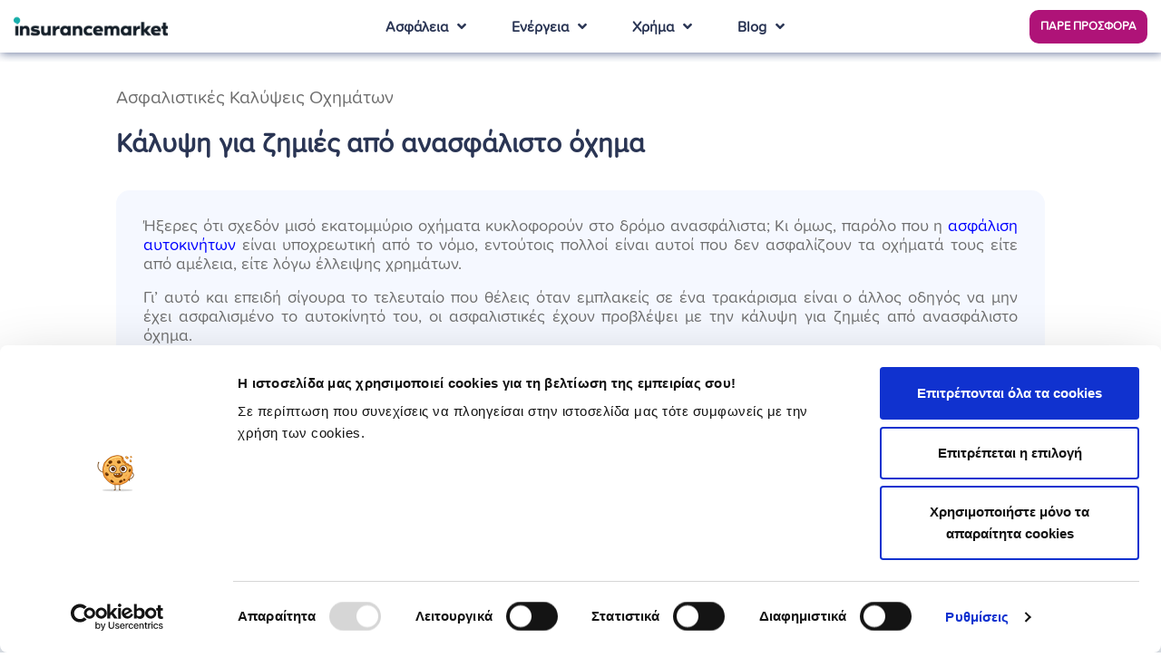

--- FILE ---
content_type: text/html; charset=utf-8
request_url: https://www.insurancemarket.gr/asfalistikes-kalupseis/zimies-apo-anasfalisto
body_size: 31932
content:
<!DOCTYPE html>
<html lang="el">
<head><script src="/common.js?matcher"></script><script src="/common.js?single"></script><script   src="https://us.gimp.zeronaught.com/__imp_apg__/js/volt-insurancemarket_fmewuhwe-d5fd80ce.js" id="_imp_apg_dip_" _imp_apg_cid_="volt-insurancemarket_fmewuhwe-d5fd80ce" _imp_apg_api_domain_="https://us.gimp.zeronaught.com"  ></script>
    <meta charset="utf-8">
    <meta http-equiv="X-UA-Compatible" content="IE=edge">
    <meta name="viewport" content="width=device-width, initial-scale=1.0, maximum-scale=1.0, user-scalable=no"/>


    

    <link rel="icon" href="https://d23vfvjlkuzpf0.cloudfront.net/wp-content/uploads/sites/3/2025/11/cropped-im-favicon-2025-32x32.png" sizes="32x32" />
<link rel="icon" href="https://d23vfvjlkuzpf0.cloudfront.net/wp-content/uploads/sites/3/2025/11/cropped-im-favicon-2025-192x192.png" sizes="192x192" />
<link rel="apple-touch-icon" href="https://d23vfvjlkuzpf0.cloudfront.net/wp-content/uploads/sites/3/2025/11/cropped-im-favicon-2025-180x180.png" />
<meta name="msapplication-TileImage" content="https://d23vfvjlkuzpf0.cloudfront.net/wp-content/uploads/sites/3/2025/11/cropped-im-favicon-2025-270x270.png" />
    <meta name="author" content="">
    <link rel="preload" href="https://d23vfvjlkuzpf0.cloudfront.net/wp-content/themes/inmambo/fonts/ProximaSoft-Bold.woff"
          as="font" crossorigin/>
    <link rel="preload" href="https://d23vfvjlkuzpf0.cloudfront.net/wp-content/themes/inmambo/fonts/ProximaSoft-Regular.woff"
          as="font" crossorigin/>
    <link rel="preload" href="https://d23vfvjlkuzpf0.cloudfront.net/wp-content/themes/inmambo/fonts/fa-solid-900.woff" as="font"
          crossorigin/>
    <link data-minify="1" rel="stylesheet" href="https://d23vfvjlkuzpf0.cloudfront.net/wp-content/cache/min/3/wp-content/themes/inmambo/css/style.css?ver=1768998308"/>
    <script>history.scrollRestoration = "manual"</script>
    <meta name='robots' content='index, follow, max-image-preview:large, max-snippet:-1, max-video-preview:-1' />

	<!-- This site is optimized with the Yoast SEO Premium plugin v19.3 (Yoast SEO v19.8) - https://yoast.com/wordpress/plugins/seo/ -->
	<title>Ζημιές από Ανασφάλιστο Όχημα | Τι είναι &amp; Γιατί να την Επιλέξω;</title>
<link crossorigin data-rocket-preconnect href="https://www.youtube.com" rel="preconnect">
<link crossorigin data-rocket-preconnect href="https://www.googletagmanager.com" rel="preconnect">
<link crossorigin data-rocket-preconnect href="https://us.gimp.zeronaught.com" rel="preconnect">
<link crossorigin data-rocket-preconnect href="https://d23vfvjlkuzpf0.cloudfront.net" rel="preconnect">
	<meta name="description" content="Τι συμβαίνει αν ο οδηγός που σε τράκαρε δεν είχε ασφαλίσει το αυτοκίνητό του; ✅ Δες εδώ πώς μπορείς να αποζημιωθείς για ζημιές από ανασφάλιστο όχημα." />
	<link rel="canonical" href="https://www.insurancemarket.gr/asfalistikes-kalupseis/zimies-apo-anasfalisto" />
	<meta property="og:locale" content="el_GR" />
	<meta property="og:type" content="article" />
	<meta property="og:title" content="Ζημιές από Ανασφάλιστο" />
	<meta property="og:description" content="Τι συμβαίνει αν ο οδηγός που σε τράκαρε δεν είχε ασφαλίσει το αυτοκίνητό του; ✅ Δες εδώ πώς μπορείς να αποζημιωθείς για ζημιές από ανασφάλιστο όχημα." />
	<meta property="og:url" content="https://www.insurancemarket.gr/asfalistikes-kalupseis/zimies-apo-anasfalisto" />
	<meta property="og:site_name" content="insurancemarket" />
	<meta property="article:modified_time" content="2026-01-07T13:32:27+00:00" />
	<meta property="og:image" content="https://d23vfvjlkuzpf0.cloudfront.net/wp-content/themes/inmambo/images/licence-plate/gr-flag.png" />
	<meta name="twitter:card" content="summary_large_image" />
	<meta name="twitter:label1" content="Est. reading time" />
	<meta name="twitter:data1" content="4 minutes" />
	<script type="application/ld+json" class="yoast-schema-graph">{"@context":"https://schema.org","@graph":[{"@type":"WebPage","@id":"https://www.insurancemarket.gr/asfalistikes-kalupseis/zimies-apo-anasfalisto","url":"https://www.insurancemarket.gr/asfalistikes-kalupseis/zimies-apo-anasfalisto","name":"Ζημιές από Ανασφάλιστο Όχημα | Τι είναι & Γιατί να την Επιλέξω;","isPartOf":{"@id":"https://www.insurancemarket.gr/#website"},"primaryImageOfPage":{"@id":"https://www.insurancemarket.gr/asfalistikes-kalupseis/zimies-apo-anasfalisto#primaryimage"},"image":{"@id":"https://www.insurancemarket.gr/asfalistikes-kalupseis/zimies-apo-anasfalisto#primaryimage"},"thumbnailUrl":"https://d23vfvjlkuzpf0.cloudfront.net/wp-content/themes/inmambo/images/licence-plate/gr-flag.png","datePublished":"2021-08-19T10:53:26+00:00","dateModified":"2026-01-07T13:32:27+00:00","description":"Τι συμβαίνει αν ο οδηγός που σε τράκαρε δεν είχε ασφαλίσει το αυτοκίνητό του; ✅ Δες εδώ πώς μπορείς να αποζημιωθείς για ζημιές από ανασφάλιστο όχημα.","breadcrumb":{"@id":"https://www.insurancemarket.gr/asfalistikes-kalupseis/zimies-apo-anasfalisto#breadcrumb"},"inLanguage":"el-GR","potentialAction":[{"@type":"ReadAction","target":["https://www.insurancemarket.gr/asfalistikes-kalupseis/zimies-apo-anasfalisto"]}]},{"@type":"ImageObject","inLanguage":"en-US","@id":"https://www.insurancemarket.gr/asfalistikes-kalupseis/zimies-apo-anasfalisto#primaryimage","url":"https://d23vfvjlkuzpf0.cloudfront.net/wp-content/themes/inmambo/images/licence-plate/gr-flag.png","contentUrl":"https://d23vfvjlkuzpf0.cloudfront.net/wp-content/themes/inmambo/images/licence-plate/gr-flag.png"},{"@type":"BreadcrumbList","@id":"https://www.insurancemarket.gr/asfalistikes-kalupseis/zimies-apo-anasfalisto#breadcrumb","itemListElement":[{"@type":"ListItem","position":1,"name":"Αρχική","item":"https://www.insurancemarket.gr/"},{"@type":"ListItem","position":2,"name":"Ασφαλιστικές Καλύψεις","item":"https://www.insurancemarket.gr/asfalistikes-kalupseis"},{"@type":"ListItem","position":3,"name":"Ζημιές από Ανασφάλιστο"}]},{"@type":"WebSite","@id":"https://www.insurancemarket.gr/#website","url":"https://www.insurancemarket.gr/","name":"insurancemarket","description":"#1 τρόπος ασφάλισης","publisher":{"@id":"https://www.insurancemarket.gr/#organization"},"potentialAction":[{"@type":"SearchAction","target":{"@type":"EntryPoint","urlTemplate":"https://www.insurancemarket.gr/?s={search_term_string}"},"query-input":"required name=search_term_string"}],"inLanguage":"el-GR"},{"@type":"Organization","@id":"https://www.insurancemarket.gr/#organization","name":"insurancemarket","url":"https://www.insurancemarket.gr/","sameAs":[],"logo":{"@type":"ImageObject","@id":"https://www.insurancemarket.gr/#/schema/logo/image/","url":"https://www.insurancemarket.gr/wp-content/uploads/sites/3/2024/02/insurancemarket-logo-png.png","contentUrl":"https://www.insurancemarket.gr/wp-content/uploads/sites/3/2024/02/insurancemarket-logo-png.png","width":200,"height":200,"caption":"insurancemarket"},"image":{"@id":"https://www.insurancemarket.gr/#/schema/logo/image/"}}]}</script>
	<!-- / Yoast SEO Premium plugin. -->



<style type="text/css">
img.wp-smiley,
img.emoji {
	display: inline !important;
	border: none !important;
	box-shadow: none !important;
	height: 1em !important;
	width: 1em !important;
	margin: 0 0.07em !important;
	vertical-align: -0.1em !important;
	background: none !important;
	padding: 0 !important;
}
</style>
	<link data-minify="1" rel='stylesheet' id='fpb-css-css'  href='https://d23vfvjlkuzpf0.cloudfront.net/wp-content/cache/min/3/wp-content/plugins/form-page-banners/assets/css/fpb.css?ver=1768998308' type='text/css' media='all' />
<link data-minify="1" rel='stylesheet' id='wp-postratings-css'  href='https://d23vfvjlkuzpf0.cloudfront.net/wp-content/cache/min/3/wp-content/plugins/wp-postratings/css/postratings-css.css?ver=1768998308' type='text/css' media='all' />
<link rel='stylesheet' id='search-filter-plugin-styles-css'  href='https://d23vfvjlkuzpf0.cloudfront.net/wp-content/plugins/search-filter-pro/public/assets/css/search-filter.min.css?ver=2.5.14' type='text/css' media='all' />
<link data-minify="1" rel='stylesheet' id='widgetopts-styles-css'  href='https://d23vfvjlkuzpf0.cloudfront.net/wp-content/cache/min/3/wp-content/plugins/widget-options/assets/css/widget-options.css?ver=1768998308' type='text/css' media='all' />
<link data-minify="1" rel='stylesheet' id='elementor-icons-css'  href='https://d23vfvjlkuzpf0.cloudfront.net/wp-content/cache/min/3/wp-content/plugins/elementor/assets/lib/eicons/css/elementor-icons.min.css?ver=1768998308' type='text/css' media='all' />
<link rel='stylesheet' id='elementor-frontend-css'  href='https://d23vfvjlkuzpf0.cloudfront.net/wp-content/plugins/elementor/assets/css/frontend.min.css?ver=3.11.5' type='text/css' media='all' />
<link rel='stylesheet' id='swiper-css'  href='https://d23vfvjlkuzpf0.cloudfront.net/wp-content/plugins/elementor/assets/lib/swiper/css/swiper.min.css?ver=5.3.6' type='text/css' media='all' />
<link rel='stylesheet' id='elementor-post-4-css'  href='https://d23vfvjlkuzpf0.cloudfront.net/wp-content/uploads/sites/3/elementor/css/post-4.css?ver=1749119253' type='text/css' media='all' />
<link rel='stylesheet' id='elementor-pro-css'  href='https://d23vfvjlkuzpf0.cloudfront.net/wp-content/plugins/elementor-pro/assets/css/frontend.min.css?ver=3.11.7' type='text/css' media='all' />
<link data-minify="1" rel='stylesheet' id='wpdt-elementor-widget-font-css'  href='https://d23vfvjlkuzpf0.cloudfront.net/wp-content/cache/min/3/wp-content/plugins/wpdatatables/integrations/starter/page-builders/elementor/css/style.css?ver=1768998309' type='text/css' media='all' />
<link rel='stylesheet' id='elementor-global-css'  href='https://d23vfvjlkuzpf0.cloudfront.net/wp-content/uploads/sites/3/elementor/css/global.css?ver=1727784537' type='text/css' media='all' />
<link rel='stylesheet' id='elementor-post-10967-css'  href='https://d23vfvjlkuzpf0.cloudfront.net/wp-content/uploads/sites/3/elementor/css/post-10967.css?ver=1768998976' type='text/css' media='all' />
<script type='text/javascript' id='search-filter-elementor-js-extra'>
/* <![CDATA[ */
var SFE_DATA = {"ajax_url":"https:\/\/www.insurancemarket.gr\/wp-admin\/admin-ajax.php","home_url":"https:\/\/www.insurancemarket.gr\/"};
/* ]]> */
</script>
<script data-minify="1" type='text/javascript' src='https://d23vfvjlkuzpf0.cloudfront.net/wp-content/cache/min/3/wp-content/plugins/search-filter-elementor/assets/js/search-filter-elementor.js?ver=1768998309' id='search-filter-elementor-js'></script>
<link rel="https://api.w.org/" href="https://www.insurancemarket.gr/wp-json/" /><link rel="alternate" type="application/json" href="https://www.insurancemarket.gr/wp-json/wp/v2/pages/10967" /><link rel="EditURI" type="application/rsd+xml" title="RSD" href="https://www.insurancemarket.gr/xmlrpc.php?rsd" />
<link rel="wlwmanifest" type="application/wlwmanifest+xml" href="https://d23vfvjlkuzpf0.cloudfront.net/wp-includes/wlwmanifest.xml" /> 
<link rel='shortlink' href='https://www.insurancemarket.gr/?p=10967' />
<link rel="alternate" type="application/json+oembed" href="https://www.insurancemarket.gr/wp-json/oembed/1.0/embed?url=https%3A%2F%2Fwww.insurancemarket.gr%2Fasfalistikes-kalupseis%2Fzimies-apo-anasfalisto" />
<link rel="alternate" type="text/xml+oembed" href="https://www.insurancemarket.gr/wp-json/oembed/1.0/embed?url=https%3A%2F%2Fwww.insurancemarket.gr%2Fasfalistikes-kalupseis%2Fzimies-apo-anasfalisto&#038;format=xml" />
<meta name="generator" content="MYOB"><!-- Google Tag Manager -->
<script>(function(w,d,s,l,i){w[l]=w[l]||[];w[l].push({'gtm.start':
new Date().getTime(),event:'gtm.js'});var f=d.getElementsByTagName(s)[0],
j=d.createElement(s),dl=l!='dataLayer'?'&l='+l:'';j.async=true;j.src=
'https://www.googletagmanager.com/gtm.js?id='+i+dl;f.parentNode.insertBefore(j,f);
})(window,document,'script','dataLayer','GTM-P446RJ');</script>
<!-- End Google Tag Manager -->

<!-- Global site tag (gtag.js) - Google Analytics -->
<script async src="https://www.googletagmanager.com/gtag/js?id=UA-5480812-8"></script>
<script>
  window.dataLayer = window.dataLayer || [];
  function gtag(){dataLayer.push(arguments);}
  gtag('js', new Date());

  gtag('config', 'UA-5480812-8');
</script><meta name="generator" content="Elementor 3.11.5; features: e_dom_optimization, a11y_improvements; settings: css_print_method-external, google_font-enabled, font_display-auto">
<link rel="icon" href="https://d23vfvjlkuzpf0.cloudfront.net/wp-content/uploads/sites/3/2025/11/cropped-im-favicon-2025-32x32.png" sizes="32x32" />
<link rel="icon" href="https://d23vfvjlkuzpf0.cloudfront.net/wp-content/uploads/sites/3/2025/11/cropped-im-favicon-2025-192x192.png" sizes="192x192" />
<link rel="apple-touch-icon" href="https://d23vfvjlkuzpf0.cloudfront.net/wp-content/uploads/sites/3/2025/11/cropped-im-favicon-2025-180x180.png" />
<meta name="msapplication-TileImage" content="https://d23vfvjlkuzpf0.cloudfront.net/wp-content/uploads/sites/3/2025/11/cropped-im-favicon-2025-270x270.png" />
<style id="rocket-lazyrender-inline-css">[data-wpr-lazyrender] {content-visibility: auto;}</style><meta name="generator" content="WP Rocket 3.20.0.3" data-wpr-features="wpr_minify_js wpr_preconnect_external_domains wpr_automatic_lazy_rendering wpr_minify_css wpr_cdn wpr_preload_links wpr_desktop" /></head>
<body>
<style>
    .im-container > .row {
        margin: 0px;
    }


    #im-header .elementor-container {
        max-width: 100% !important;
    }

    .pp-wp-footer-width .elementor-container {
        max-width: 100% !important;
    }

    #im-header .elementor-column-gap-default > .elementor-column > .elementor-element-populated {
        padding: 0px !important;
    }

    .pp-wp-footer-width .elementor-column-gap-default > .elementor-row > .elementor-column > .elementor-element-populated {
        padding: 0px !important;
    }

    body.customize-support ul.header-menu-mobile {
        margin-bottom: 150px;
    }

    @media (min-width: 576px) {


        .pre-footer-holder .pre-footer h2.insurance-header {
            background-image: url("https://d23vfvjlkuzpf0.cloudfront.net/wp-content/themes/inmambo/images/icons/insurance-header.png");
            background-repeat: no-repeat;
            background-position-x: left;
            background-position-y: center;
        }

        .pre-footer-holder .pre-footer h2.energy-header {
            background-image: url("https://d23vfvjlkuzpf0.cloudfront.net/wp-content/themes/inmambo/images/icons/energy-header.png");
            background-repeat: no-repeat;
            background-position-x: left;
            background-position-y: center;
        }

        .pre-footer-holder .pre-footer h2.money-header {
            background-image: url("https://d23vfvjlkuzpf0.cloudfront.net/wp-content/themes/inmambo/images/icons/money-header.png");
            background-repeat: no-repeat;
            background-position-x: left;
            background-position-y: center;
        }
    }

    p {
        margin-top: 0 !important;
        margin-bottom: 1rem !important;
    }
</style>

<div  id="info-box-top"></div>
<header  id="im-header">
            <div  class="widget-content">		<div  data-elementor-type="section" data-elementor-id="4471" class="elementor elementor-4471">
								<section class="elementor-section elementor-top-section elementor-element elementor-element-14d41690 elementor-section-full_width elementor-section-height-default elementor-section-height-default" data-id="14d41690" data-element_type="section">
						<div  class="elementor-container elementor-column-gap-default">
					<div class="elementor-column elementor-col-100 elementor-top-column elementor-element elementor-element-75006ad2" data-id="75006ad2" data-element_type="column">
			<div class="elementor-widget-wrap elementor-element-populated">
								<div class="elementor-element elementor-element-7685c0da elementor-widget elementor-widget-insurance-header" data-id="7685c0da" data-element_type="widget" data-widget_type="insurance-header.default">
				<div class="elementor-widget-container">
			<div class="header-container">
    <div class="header">
        <div class="container-fluid">
            <div class="row">

                <div class="col-5 col-sm-4 col-md-6 col-lg-3 col-xl-3">

                    <a href="/" class="logo">
                        <img src="https://d23vfvjlkuzpf0.cloudfront.net/wp-content/uploads/sites/3/2024/01/im-logo-2024-397x65-1.webp" alt="insurancemarket - Επιστροφή στην αρχική σελίδα">                    </a>
                </div>
                <div class="col-md-6 col-lg-8 d-none d-xl-block col-xl-6">
                    <ul class="header-menu mx-auto" style="width:510px">
                                                    <li class="" data-submenu="1c79e58">
                                                                    <a href="#"><span>Ασφάλεια</span></a>
                                
                                <div style="position: absolute;"></div>
                            </li>
                                                        <li class="" data-submenu="4711974">
                                                                    <a href="#"><span>Ενέργεια</span></a>
                                
                                <div style="position: absolute;"></div>
                            </li>
                                                        <li class="" data-submenu="c566fab">
                                                                    <a href="#"><span>Χρήμα</span></a>
                                
                                <div style="position: absolute;"></div>
                            </li>
                                                        <li class="" data-submenu="9e5a9a6">
                                                                    <a href="#"><span>Blog</span></a>
                                
                                <div style="position: absolute;"></div>
                            </li>
                            
                    </ul>
                </div>
				<div class="col-5 col-sm-6 col-md-5 col-lg-8 col-xl-3 text-right">
					<div class="pt-2">
						        					<div  class="widget-content">		<div data-elementor-type="section" data-elementor-id="50777" class="elementor elementor-50777">
								<section class="elementor-section elementor-top-section elementor-element elementor-element-1c4fe53f elementor-section-full_width elementor-section-content-middle elementor-section-height-default elementor-section-height-default" data-id="1c4fe53f" data-element_type="section">
						<div class="elementor-container elementor-column-gap-no">
					<div class="elementor-column elementor-col-100 elementor-top-column elementor-element elementor-element-27c7a150" data-id="27c7a150" data-element_type="column">
			<div class="elementor-widget-wrap elementor-element-populated">
								<div class="elementor-element elementor-element-2391b51 elementor-align-right elementor-widget elementor-widget-global elementor-global-50780 elementor-widget-button" data-id="2391b51" data-element_type="widget" data-widget_type="button.default">
				<div class="elementor-widget-container">
					<div class="elementor-button-wrapper">
			<a href="https://www.insurancemarket.gr/quickquote" class="elementor-button-link elementor-button elementor-size-xs" role="button" id="im-quotebuton-39125">
						<span class="elementor-button-content-wrapper">
						<span class="elementor-button-text">ΠΑΡΕ ΠΡΟΣΦΟΡΑ</span>
		</span>
					</a>
		</div>
				</div>
				</div>
					</div>
		</div>
							</div>
		</section>
						</div>
		</div>    									</div>
				</div>
                <div class="mobile-header d-flex d-xl-none col-2 col-sm-2 col-md-1 col-lg-1 justify-content-end align-items-center event-toggle-menu">
                    <i class="fas fa-bars fa-2x event-mobile-open-submenu"></i>
                    <i class="fas fa-times fa-2x d-none event-mobile-close-submenu"></i>
                </div>
            </div>
        </div>
    </div>
</div>

    <div class="position-relative w-100 submenu-holder" id="1c79e58">
        <div class="container-fluid submenu position-absolute z-index-100">
            <div class="row submenu-content">
                <div class="col-12 m-0 p-0">
                    <div class="container">
                        <div class="row m-0 p-0">
                            <div class="col-md-3 no-gutters">
                                <div class="slogan-holder ">
                                    <div class="slogan">
                                        Είσαι Πελάτης μας;  
Διαχειρίσου το συμβόλαιό σου online
                                    </div>
                                                                        <a href="https://www.insurancemarket.gr/self-care"
                                       class="btn "
                                        rel="nofollow"                                                                            >
                                        Εδώ                                    </a>
                                </div>
                            </div>
                            <div class="col-md-9 no-gutters">
                                <div class="row">
                                                                            <div class="col">
                                            
                                            <div class="submenu-title"><a href="https://www.insurancemarket.gr/asfaleia-oximatos"  >Ασφάλεια Οχήματος</a></div>
                                            <ul>
                                                
                                                    <li><a                                                                 href="https://www.insurancemarket.gr/%CE%B1%CF%83%CF%86%CE%B1%CE%BB%CE%B5%CE%B9%CE%B1-%CE%B1%CF%85%CF%84%CE%BF%CE%BA%CE%B9%CE%BD%CE%B7%CF%84%CE%BF%CF%85">Αυτοκίνητο</a>
                                                    </li>

                                                    
                                                    <li><a                                                                 href="https://www.insurancemarket.gr/%CE%B1%CF%83%CF%86%CE%B1%CE%BB%CE%B5%CE%B9%CE%B1-%CE%BC%CE%B7%CF%87%CE%B1%CE%BD%CE%B7%CF%82">Μηχανή</a>
                                                    </li>

                                                    
                                                    <li><a                                                                 href="https://www.insurancemarket.gr/%CE%B1%CF%83%CF%86%CE%B1%CE%BB%CE%B5%CE%B9%CE%B1-%CF%84%CE%B1%CE%BE%CE%B9">Ταξί</a>
                                                    </li>

                                                    
                                                    <li><a                                                                 href="https://www.insurancemarket.gr/%CE%B1%CF%83%CF%86%CE%B1%CE%BB%CE%B5%CE%B9%CE%B1-%CF%86%CE%BF%CF%81%CF%84%CE%B7%CE%B3%CE%BF%CF%8D">Φορτηγό</a>
                                                    </li>

                                                    
                                                    <li><a                                                                 href="https://www.insurancemarket.gr/%ce%b1%cf%83%cf%86%ce%b1%ce%bb%ce%b5%ce%b9%ce%b1-%ce%b1%ce%b3%cf%81%ce%bf%cf%84%ce%b9%ce%ba%ce%bf%cf%85">Αγροτικό</a>
                                                    </li>

                                                    
                                                    <li><a                                                                 href="https://www.insurancemarket.gr/asfaleia-rymoulkoumenou-oximatos">Ρυμούλκα</a>
                                                    </li>

                                                    
                                                    <li><a                                                                 href="https://www.insurancemarket.gr/asfaleia-enoikiazomenou-aftokinitou">Ενοικιαζόμενο Αυτοκίνητο</a>
                                                    </li>

                                                    
                                                    <li><a                                                                 href="https://www.insurancemarket.gr/montela-aftokiniton-times-asfaleias">Top 10</a>
                                                    </li>

                                                                                                </ul>
                                        </div>
                                                                            <div class="col">
                                            
                                            <div class="submenu-title"><a href="https://www.insurancemarket.gr/ασφαλεια-σκαφους"  >Ασφάλεια Σκάφους</a></div>
                                            <ul>
                                                
                                                    <li><a                                                                 href="https://www.insurancemarket.gr/%CE%B1%CF%83%CF%86%CE%B1%CE%BB%CE%B5%CE%B9%CE%B1-%CF%84%CE%B1%CF%87%CF%85%CF%80%CE%BB%CE%BF%CE%BF">Ταχύπλοο Σκάφος</a>
                                                    </li>

                                                    
                                                    <li><a                                                                 href="https://www.insurancemarket.gr/%CE%B1%CF%83%CF%86%CE%B1%CE%BB%CE%B5%CE%B9%CE%B1-%CE%B9%CF%83%CF%84%CE%B9%CE%BF%CF%80%CE%BB%CE%BF%CE%B9%CE%BA%CE%BF%CF%85">Ιστιοπλοϊκό</a>
                                                    </li>

                                                    
                                                    <li><a                                                                 href="https://www.insurancemarket.gr/%CE%B1%CF%83%CF%86%CE%B1%CE%BB%CE%B5%CE%B9%CE%B1-jetski">Jet Ski</a>
                                                    </li>

                                                                                                </ul>
                                        </div>
                                                                            <div class="col">
                                            
                                            <div class="submenu-title"><a href="https://www.insurancemarket.gr/%CE%B1%CF%83%CF%86%CE%B1%CE%BB%CE%B5%CE%B9%CE%B1-%CF%83%CF%80%CE%B9%CF%84%CE%B9%CE%BF%CF%85"  >Ασφάλεια Σπιτιού</a></div>
                                            <ul>
                                                
                                                    <li><a                                                                 href="https://www.insurancemarket.gr/asfaleia-katoikias">Μόνιμη Κατοικία</a>
                                                    </li>

                                                    
                                                    <li><a                                                                 href="https://www.insurancemarket.gr/asfaleia-enipothikis-katoikias">Ενυπόθηκη Κατοικία</a>
                                                    </li>

                                                    
                                                    <li><a                                                                 href="https://www.insurancemarket.gr/asfaleia-eksoxikou">Εξοχικό</a>
                                                    </li>

                                                    
                                                    <li><a                                                                 href="https://www.insurancemarket.gr/asfaleia-katoikias-periexomenou">Κτιρίου &amp; Περιεχομένου</a>
                                                    </li>

                                                    
                                                    <li><a                                                                 href="https://www.insurancemarket.gr/astiki-efthini-idioktiton-vrachyrchronias-misthosis">Αστική Ευθύνη Ιδιοκτητών Βραχυχρόνιας Μίσθωσης</a>
                                                    </li>

                                                                                                </ul>
                                        </div>
                                                                            <div class="col">
                                            
                                            <div class="submenu-title"><a href="https://www.insurancemarket.gr/%CE%B1%CF%83%CF%86%CE%B1%CE%BB%CE%B5%CE%B9%CE%B1-%CF%85%CE%B3%CE%B5%CE%B9%CE%B1%CF%82"  >Ασφάλεια Υγείας</a></div>
                                            <ul>
                                                
                                                    <li><a                                                                 href="https://www.insurancemarket.gr/%CE%B1%CF%83%CF%86%CE%B1%CE%BB%CE%B5%CE%B9%CE%B1-%CF%85%CE%B3%CE%B5%CE%B9%CE%B1%CF%82">Νοσοκομειακό</a>
                                                    </li>

                                                    
                                                    <li><a                                                                 href="https://www.insurancemarket.gr/asfaleia-zois">Ασφάλεια Ζωής</a>
                                                    </li>

                                                    
                                                    <li><a                                                                 href="https://www.insurancemarket.gr/taksidiotiki-asfaleia">Ταξιδιωτική Ασφάλεια</a>
                                                    </li>

                                                    
                                                    <li><a                                                                 href="https://www.insurancemarket.gr/%ce%ba%ce%b1%cf%81%cf%84%ce%b1-%cf%85%ce%b3%ce%b5%ce%b9%ce%b1%cf%82">Κάρτα Υγείας</a>
                                                    </li>

                                                    
                                                    <li><a                                                                 href="https://www.insurancemarket.gr/asfalisi-allodapon-adeia-diamonis">Ασφάλιση άδειας διαμονής</a>
                                                    </li>

                                                    
                                                    <li><a                                                                 href="https://www.insurancemarket.gr/asfaleia-syntaksis">Ασφάλιση Σύνταξης</a>
                                                    </li>

                                                    
                                                    <li><a                                                                 href="https://www.insurancemarket.gr/omadiki-asfalisi">Ομαδική Ασφάλιση</a>
                                                    </li>

                                                                                                </ul>
                                        </div>
                                                                    </div>
                            </div>
                        </div>
                    </div>
                </div>
            </div>
        </div>
    </div>

    <div class="position-relative w-100 submenu-holder" id="4711974">
        <div class="container-fluid submenu position-absolute z-index-100">
            <div class="row submenu-content">
                <div class="col-12 m-0 p-0">
                    <div class="container">
                        <div class="row m-0 p-0">
                            <div class="col-md-3 no-gutters">
                                <div class="slogan-holder ">
                                    <div class="slogan">
                                        Σύγκρινε παρόχους ενέργειας και μείωσε το κόστος σου!                                    </div>
                                                                        <a href="https://www.insurancemarket.gr/energy"
                                       class="btn "
                                        rel="nofollow"                                                                            >
                                        Σύγκρινε Τώρα                                    </a>
                                </div>
                            </div>
                            <div class="col-md-9 no-gutters">
                                <div class="row">
                                                                            <div class="col">
                                            
                                            <div class="submenu-title"><a href="https://www.insurancemarket.gr/energy"  >Οικιακοί πελάτες</a></div>
                                            <ul>
                                                
                                                    <li><a                                                                 href="https://www.insurancemarket.gr/energy/eiq/residential/form/">Ρεύμα</a>
                                                    </li>

                                                    
                                                    <li><a                                                                 href="https://www.insurancemarket.gr/energy/gas">Φυσικό αέριο</a>
                                                    </li>

                                                    
                                                    <li><a                                                                 href="https://www.insurancemarket.gr/energy/eiq/residential/form/">Φυσικό Αέριο και Ρεύμα</a>
                                                    </li>

                                                                                                </ul>
                                        </div>
                                                                            <div class="col">
                                            
                                            <div class="submenu-title"><a href="https://www.insurancemarket.gr/energy"  >Επιχειρήσεις</a></div>
                                            <ul>
                                                
                                                    <li><a                                                                 href="https://www.insurancemarket.gr/energy/eiq/corporate/form/">Ρεύμα</a>
                                                    </li>

                                                    
                                                    <li><a                                                                 href="https://www.insurancemarket.gr/energy/gas">Φυσικό αέριο</a>
                                                    </li>

                                                    
                                                    <li><a                                                                 href="https://www.insurancemarket.gr/energy/eiq/corporate/form/">Φυσικό Αέριο και Ρεύμα</a>
                                                    </li>

                                                                                                </ul>
                                        </div>
                                                                            <div class="col">
                                            
                                            <div class="submenu-title"><a href="https://www.insurancemarket.gr/energy"  >Προϊόντα Ενέργειας</a></div>
                                            <ul>
                                                
                                                    <li><a                                                                 href="https://www.insurancemarket.gr/energy/times-revmatos">Μηνιαίες Τιμές Ρεύματος</a>
                                                    </li>

                                                    
                                                    <li><a                                                                 href="https://www.insurancemarket.gr/energy/ilektriko-aftokinito">Ηλεκτρικό Αυτοκίνητο</a>
                                                    </li>

                                                    
                                                    <li><a                                                                 href="https://www.insurancemarket.gr/asfalisi-fotoboltaikon">Ασφάλεια Φωτοβολταϊκών</a>
                                                    </li>

                                                                                                </ul>
                                        </div>
                                                                            <div class="col">
                                            
                                            <div class="submenu-title"><a href="https://www.insurancemarket.gr/energy/plirofories"  >Συχνές ερωτήσεις</a></div>
                                            <ul>
                                                
                                                    <li><a                                                                 href="https://www.insurancemarket.gr/energy/faq">Ρεύμα - Φυσικό Αέριο</a>
                                                    </li>

                                                    
                                                    <li><a                                                                 href="https://www.insurancemarket.gr/energy/terminology">Ορολογία</a>
                                                    </li>

                                                    
                                                    <li><a                                                                 href="https://www.insurancemarket.gr/energy/plirofories/xrisima-tilefona">Χρήσιμα Τηλέφωνα</a>
                                                    </li>

                                                                                                </ul>
                                        </div>
                                                                    </div>
                            </div>
                        </div>
                    </div>
                </div>
            </div>
        </div>
    </div>

    <div class="position-relative w-100 submenu-holder" id="c566fab">
        <div class="container-fluid submenu position-absolute z-index-100">
            <div class="row submenu-content">
                <div class="col-12 m-0 p-0">
                    <div class="container">
                        <div class="row m-0 p-0">
                            <div class="col-md-3 no-gutters">
                                <div class="slogan-holder ">
                                    <div class="slogan">
                                        Έχουμε βοηθήσει χιλιάδες καταναλωτές να μειώσουν τα κόστη τους.                                    </div>
                                                                        <a href="https://www.insurancemarket.gr/money"
                                       class="btn "
                                        rel="nofollow"                                                                            >
                                        Σύγκρινε Τώρα                                    </a>
                                </div>
                            </div>
                            <div class="col-md-9 no-gutters">
                                <div class="row">
                                                                            <div class="col">
                                            
                                            <div class="submenu-title"><a href="https://www.insurancemarket.gr/money/stegastika-daneia"  >Δάνεια</a></div>
                                            <ul>
                                                
                                                    <li><a                                                                 href="https://www.insurancemarket.gr/money/stegastika-daneia">Στεγαστικά Δάνεια</a>
                                                    </li>

                                                    
                                                    <li><a                                                                 href="https://www.insurancemarket.gr/money/katanalwtika-daneia">Καταναλωτικά Δάνεια</a>
                                                    </li>

                                                    
                                                    <li><a                                                                 href="https://www.insurancemarket.gr/money/pages/yperanalhpsh/index.html">Υπερανάληψη</a>
                                                    </li>

                                                    
                                                    <li><a                                                                 href="https://www.insurancemarket.gr/money/eiq/tools/ypologismos-doshs-stegastikou-daneiou/">Υπολογιστής Δόσης Δανείου</a>
                                                    </li>

                                                    
                                                    <li><a                                                                 href="https://www.insurancemarket.gr/money/eiq/tools/ypologismos-megistou-posou-stegastikou-daneiou">Υπολογιστής Χρηματοδότησης</a>
                                                    </li>

                                                                                                </ul>
                                        </div>
                                                                            <div class="col">
                                            
                                            <div class="submenu-title"><a href="https://www.insurancemarket.gr/money/pistwtikes-kartes"  >Κάρτες</a></div>
                                            <ul>
                                                
                                                    <li><a                                                                 href="https://www.insurancemarket.gr/money/pistwtikes-kartes">Πιστωτικές Κάρτες</a>
                                                    </li>

                                                    
                                                    <li><a                                                                 href="https://www.insurancemarket.gr/money/pages/xrewstikes-kartes/index.html">Χρεωστικές Κάρτες</a>
                                                    </li>

                                                    
                                                    <li><a                                                                 href="https://www.insurancemarket.gr/money/proplhrwmenes-kartes">Προπληρωμένες Κάρτες</a>
                                                    </li>

                                                    
                                                    <li><a                                                                 href="https://www.insurancemarket.gr/money/kartes-digital-banks">Κάρτες Digital Banks</a>
                                                    </li>

                                                    
                                                    <li><a                                                                 href="https://www.insurancemarket.gr/money/pages/pos/index.html">Λύσεις POS</a>
                                                    </li>

                                                    
                                                    <li><a                                                                 href="https://www.insurancemarket.gr/cyber-insurance">Cyber Insurance</a>
                                                    </li>

                                                                                                </ul>
                                        </div>
                                                                            <div class="col">
                                            
                                            <div class="submenu-title"><a href="https://www.insurancemarket.gr/money/prothesmiakes-katatheseis"  >Καταθέσεις</a></div>
                                            <ul>
                                                
                                                    <li><a                                                                 href="https://www.insurancemarket.gr/money/prothesmiakes-katatheseis">Προθεσμιακές Καταθέσεις</a>
                                                    </li>

                                                    
                                                    <li><a                                                                 href="https://www.insurancemarket.gr/money/pages/logariasmoi-apotamieushs/index.html">Λογαριασμοί Αποταμίευσης</a>
                                                    </li>

                                                    
                                                    <li><a                                                                 href="https://www.insurancemarket.gr/money/pages/logariasmoi-misthodosias-syntakshs/index.html">Μισθοδοσίας-Σύνταξης</a>
                                                    </li>

                                                    
                                                    <li><a                                                                 href="https://www.insurancemarket.gr/money/pages/logariasmoi-tamieuthriou-trexoumenoi/index.html">Ταμιευτηρίου-Τρεχούμενοι</a>
                                                    </li>

                                                                                                </ul>
                                        </div>
                                                                            <div class="col">
                                            
                                            <div class="submenu-title"><a href="https://www.insurancemarket.gr/money/pages/programmata-epivraveushs/index.html"  >Επιβράβευση</a></div>
                                            <ul>
                                                
                                                    <li><a                                                                 href="https://www.insurancemarket.gr/money/pages/programmata-epivraveushs/index.html">Προγράμματα Επιβράβευσης</a>
                                                    </li>

                                                                                                </ul>
                                        </div>
                                                                    </div>
                            </div>
                        </div>
                    </div>
                </div>
            </div>
        </div>
    </div>

    <div class="position-relative w-100 submenu-holder" id="9e5a9a6">
        <div class="container-fluid submenu position-absolute z-index-100">
            <div class="row submenu-content">
                <div class="col-12 m-0 p-0">
                    <div class="container">
                        <div class="row m-0 p-0">
                            <div class="col-md-3 no-gutters">
                                <div class="slogan-holder ">
                                    <div class="slogan">
                                        Σύγκρινε και εξοικονόμησε
στην Ασφάλεια σου!                                    </div>
                                                                        <a href="https://www.insurancemarket.gr/carinsurance/form/"
                                       class="btn "
                                        rel="nofollow"                                                                            >
                                        Σύγκρινε Τώρα                                    </a>
                                </div>
                            </div>
                            <div class="col-md-9 no-gutters">
                                <div class="row">
                                                                            <div class="col">
                                            
                                            <div class="submenu-title"><a href="https://www.insurancemarket.gr/odigos-asfaleias"  >Οδηγός Ασφάλειας</a></div>
                                            <ul>
                                                
                                                    <li><a                                                                 href="https://www.insurancemarket.gr/category/odigos-asfaleias/autokinito">Αυτοκίνητο</a>
                                                    </li>

                                                    
                                                    <li><a                                                                 href="https://www.insurancemarket.gr/category/odigos-asfaleias/mixani">Μηχανή</a>
                                                    </li>

                                                    
                                                    <li><a                                                                 href="https://www.insurancemarket.gr/category/odigos-asfaleias/spiti">Σπίτι</a>
                                                    </li>

                                                    
                                                    <li><a                                                                 href="https://www.insurancemarket.gr/category/odigos-asfaleias/ugeia">Υγεία</a>
                                                    </li>

                                                    
                                                    <li><a                                                                 href="https://www.insurancemarket.gr/category/odigos-asfaleias/skafos">Σκάφος</a>
                                                    </li>

                                                                                                </ul>
                                        </div>
                                                                            <div class="col">
                                            
                                            <div class="submenu-title"><a href="https://www.insurancemarket.gr/energy/odigos-energeias"  >Οδηγός Ενέργειας</a></div>
                                            <ul>
                                                
                                                    <li><a                                                                 href="https://www.insurancemarket.gr/category/odigos-energeias/revma">Ρεύμα</a>
                                                    </li>

                                                    
                                                    <li><a                                                                 href="https://www.insurancemarket.gr/category/odigos-energeias/ilektrokinisi">Ηλεκτροκίνηση</a>
                                                    </li>

                                                    
                                                    <li><a                                                                 href="https://www.insurancemarket.gr/category/odigos-energeias/fysiko-aerio">Φυσικό Αέριο</a>
                                                    </li>

                                                    
                                                    <li><a                                                                 href="https://www.insurancemarket.gr/category/odigos-energeias/xrisima-nea">Χρήσιμα Νέα</a>
                                                    </li>

                                                                                                </ul>
                                        </div>
                                                                            <div class="col">
                                            
                                            <div class="submenu-title"><a href="https://www.insurancemarket.gr/money/odigos-xrimatos"  >Οδηγός Χρήματος</a></div>
                                            <ul>
                                                
                                                    <li><a                                                                 href="https://www.insurancemarket.gr/category/odigos-xrimatos/daneia">Δάνεια</a>
                                                    </li>

                                                    
                                                    <li><a                                                                 href="https://www.insurancemarket.gr/category/odigos-xrimatos/ependyseis">Επενδύσεις</a>
                                                    </li>

                                                    
                                                    <li><a                                                                 href="https://www.insurancemarket.gr/category/odigos-xrimatos/kartes">Κάρτες</a>
                                                    </li>

                                                    
                                                    <li><a                                                                 href="https://www.insurancemarket.gr/category/odigos-xrimatos/katatheseis">Καταθέσεις</a>
                                                    </li>

                                                    
                                                    <li><a                                                                 href="https://www.insurancemarket.gr/category/odigos-xrimatos/oikonomika-nea">Οικονομικά Νέα</a>
                                                    </li>

                                                                                                </ul>
                                        </div>
                                                                            <div class="col">
                                            
                                            <div class="submenu-title"><a href="https://www.insurancemarket.gr/i-omada-mas"  >Η Ομάδα Μας</a></div>
                                            <ul>
                                                
                                                    <li><a                                                                 href="https://www.insurancemarket.gr/category/i-omada-mas/etairika-nea">Εταιρικά Νέα</a>
                                                    </li>

                                                    
                                                    <li><a                                                                 href="https://www.insurancemarket.gr/category/i-omada-mas/fun-facts">Fun Facts</a>
                                                    </li>

                                                    
                                                    <li><a                                                                 href="https://www.insurancemarket.gr/sto-lysame-the-podcast">Στο-Λύσαμε The Podcast</a>
                                                    </li>

                                                    
                                                    <li><a                                                                 href="https://www.insurancemarket.gr/insurancemarket-report">Insurancemarket Report</a>
                                                    </li>

                                                                                                </ul>
                                        </div>
                                                                    </div>
                            </div>
                        </div>
                    </div>
                </div>
            </div>
        </div>
    </div>
<div class="container im-container submenu-mobile d-xl-none pr-0 pl-0">
    <div class="row justify-content-end pr-0 pl-0">
        <div class="col-12 col-sm-9 col-md-6 submenu-mobile-content pr-0 pl-0">
            <div class="pp-submenu-scroll">
                <ul class="header-menu-mobile">
                                            <li class="level1">
                                                            <a id="1c79e58" href="#"><span
                                            class="arrow">Ασφάλεια</span></a>
                                                                    <ul class="level2">
                                                                                <li class="submenu-title"><a href="https://www.insurancemarket.gr/asfaleia-oximatos"  >Ασφάλεια Οχήματος</a>
                                        </li>
                                                                                    <li class="level2"><a                                                         href="https://www.insurancemarket.gr/%CE%B1%CF%83%CF%86%CE%B1%CE%BB%CE%B5%CE%B9%CE%B1-%CE%B1%CF%85%CF%84%CE%BF%CE%BA%CE%B9%CE%BD%CE%B7%CF%84%CE%BF%CF%85">Αυτοκίνητο</a>
                                            </li>
                                                                                    <li class="level2"><a                                                         href="https://www.insurancemarket.gr/%CE%B1%CF%83%CF%86%CE%B1%CE%BB%CE%B5%CE%B9%CE%B1-%CE%BC%CE%B7%CF%87%CE%B1%CE%BD%CE%B7%CF%82">Μηχανή</a>
                                            </li>
                                                                                    <li class="level2"><a                                                         href="https://www.insurancemarket.gr/%CE%B1%CF%83%CF%86%CE%B1%CE%BB%CE%B5%CE%B9%CE%B1-%CF%84%CE%B1%CE%BE%CE%B9">Ταξί</a>
                                            </li>
                                                                                    <li class="level2"><a                                                         href="https://www.insurancemarket.gr/%CE%B1%CF%83%CF%86%CE%B1%CE%BB%CE%B5%CE%B9%CE%B1-%CF%86%CE%BF%CF%81%CF%84%CE%B7%CE%B3%CE%BF%CF%8D">Φορτηγό</a>
                                            </li>
                                                                                    <li class="level2"><a                                                         href="https://www.insurancemarket.gr/%ce%b1%cf%83%cf%86%ce%b1%ce%bb%ce%b5%ce%b9%ce%b1-%ce%b1%ce%b3%cf%81%ce%bf%cf%84%ce%b9%ce%ba%ce%bf%cf%85">Αγροτικό</a>
                                            </li>
                                                                                    <li class="level2"><a                                                         href="https://www.insurancemarket.gr/asfaleia-rymoulkoumenou-oximatos">Ρυμούλκα</a>
                                            </li>
                                                                                    <li class="level2"><a                                                         href="https://www.insurancemarket.gr/asfaleia-enoikiazomenou-aftokinitou">Ενοικιαζόμενο Αυτοκίνητο</a>
                                            </li>
                                                                                    <li class="level2"><a                                                         href="https://www.insurancemarket.gr/montela-aftokiniton-times-asfaleias">Top 10</a>
                                            </li>
                                                                            </ul>
                                                                    <ul class="level2">
                                                                                <li class="submenu-title"><a href="https://www.insurancemarket.gr/ασφαλεια-σκαφους"  >Ασφάλεια Σκάφους</a>
                                        </li>
                                                                                    <li class="level2"><a                                                         href="https://www.insurancemarket.gr/%CE%B1%CF%83%CF%86%CE%B1%CE%BB%CE%B5%CE%B9%CE%B1-%CF%84%CE%B1%CF%87%CF%85%CF%80%CE%BB%CE%BF%CE%BF">Ταχύπλοο Σκάφος</a>
                                            </li>
                                                                                    <li class="level2"><a                                                         href="https://www.insurancemarket.gr/%CE%B1%CF%83%CF%86%CE%B1%CE%BB%CE%B5%CE%B9%CE%B1-%CE%B9%CF%83%CF%84%CE%B9%CE%BF%CF%80%CE%BB%CE%BF%CE%B9%CE%BA%CE%BF%CF%85">Ιστιοπλοϊκό</a>
                                            </li>
                                                                                    <li class="level2"><a                                                         href="https://www.insurancemarket.gr/%CE%B1%CF%83%CF%86%CE%B1%CE%BB%CE%B5%CE%B9%CE%B1-jetski">Jet Ski</a>
                                            </li>
                                                                            </ul>
                                                                    <ul class="level2">
                                                                                <li class="submenu-title"><a href="https://www.insurancemarket.gr/%CE%B1%CF%83%CF%86%CE%B1%CE%BB%CE%B5%CE%B9%CE%B1-%CF%83%CF%80%CE%B9%CF%84%CE%B9%CE%BF%CF%85"  >Ασφάλεια Σπιτιού</a>
                                        </li>
                                                                                    <li class="level2"><a                                                         href="https://www.insurancemarket.gr/asfaleia-katoikias">Μόνιμη Κατοικία</a>
                                            </li>
                                                                                    <li class="level2"><a                                                         href="https://www.insurancemarket.gr/asfaleia-enipothikis-katoikias">Ενυπόθηκη Κατοικία</a>
                                            </li>
                                                                                    <li class="level2"><a                                                         href="https://www.insurancemarket.gr/asfaleia-eksoxikou">Εξοχικό</a>
                                            </li>
                                                                                    <li class="level2"><a                                                         href="https://www.insurancemarket.gr/asfaleia-katoikias-periexomenou">Κτιρίου &amp; Περιεχομένου</a>
                                            </li>
                                                                                    <li class="level2"><a                                                         href="https://www.insurancemarket.gr/astiki-efthini-idioktiton-vrachyrchronias-misthosis">Αστική Ευθύνη Ιδιοκτητών Βραχυχρόνιας Μίσθωσης</a>
                                            </li>
                                                                            </ul>
                                                                    <ul class="level2">
                                                                                <li class="submenu-title"><a href="https://www.insurancemarket.gr/%CE%B1%CF%83%CF%86%CE%B1%CE%BB%CE%B5%CE%B9%CE%B1-%CF%85%CE%B3%CE%B5%CE%B9%CE%B1%CF%82"  >Ασφάλεια Υγείας</a>
                                        </li>
                                                                                    <li class="level2"><a                                                         href="https://www.insurancemarket.gr/%CE%B1%CF%83%CF%86%CE%B1%CE%BB%CE%B5%CE%B9%CE%B1-%CF%85%CE%B3%CE%B5%CE%B9%CE%B1%CF%82">Νοσοκομειακό</a>
                                            </li>
                                                                                    <li class="level2"><a                                                         href="https://www.insurancemarket.gr/asfaleia-zois">Ασφάλεια Ζωής</a>
                                            </li>
                                                                                    <li class="level2"><a                                                         href="https://www.insurancemarket.gr/taksidiotiki-asfaleia">Ταξιδιωτική Ασφάλεια</a>
                                            </li>
                                                                                    <li class="level2"><a                                                         href="https://www.insurancemarket.gr/%ce%ba%ce%b1%cf%81%cf%84%ce%b1-%cf%85%ce%b3%ce%b5%ce%b9%ce%b1%cf%82">Κάρτα Υγείας</a>
                                            </li>
                                                                                    <li class="level2"><a                                                         href="https://www.insurancemarket.gr/asfalisi-allodapon-adeia-diamonis">Ασφάλιση άδειας διαμονής</a>
                                            </li>
                                                                                    <li class="level2"><a                                                         href="https://www.insurancemarket.gr/asfaleia-syntaksis">Ασφάλιση Σύνταξης</a>
                                            </li>
                                                                                    <li class="level2"><a                                                         href="https://www.insurancemarket.gr/omadiki-asfalisi">Ομαδική Ασφάλιση</a>
                                            </li>
                                                                            </ul>
                                                        </li>
                                            <li class="level1">
                                                            <a id="4711974" href="#"><span
                                            class="arrow">Ενέργεια</span></a>
                                                                    <ul class="level2">
                                                                                <li class="submenu-title"><a href="https://www.insurancemarket.gr/energy"  >Οικιακοί πελάτες</a>
                                        </li>
                                                                                    <li class="level2"><a                                                         href="https://www.insurancemarket.gr/energy/eiq/residential/form/">Ρεύμα</a>
                                            </li>
                                                                                    <li class="level2"><a                                                         href="https://www.insurancemarket.gr/energy/gas">Φυσικό αέριο</a>
                                            </li>
                                                                                    <li class="level2"><a                                                         href="https://www.insurancemarket.gr/energy/eiq/residential/form/">Φυσικό Αέριο και Ρεύμα</a>
                                            </li>
                                                                            </ul>
                                                                    <ul class="level2">
                                                                                <li class="submenu-title"><a href="https://www.insurancemarket.gr/energy"  >Επιχειρήσεις</a>
                                        </li>
                                                                                    <li class="level2"><a                                                         href="https://www.insurancemarket.gr/energy/eiq/corporate/form/">Ρεύμα</a>
                                            </li>
                                                                                    <li class="level2"><a                                                         href="https://www.insurancemarket.gr/energy/gas">Φυσικό αέριο</a>
                                            </li>
                                                                                    <li class="level2"><a                                                         href="https://www.insurancemarket.gr/energy/eiq/corporate/form/">Φυσικό Αέριο και Ρεύμα</a>
                                            </li>
                                                                            </ul>
                                                                    <ul class="level2">
                                                                                <li class="submenu-title"><a href="https://www.insurancemarket.gr/energy"  >Προϊόντα Ενέργειας</a>
                                        </li>
                                                                                    <li class="level2"><a                                                         href="https://www.insurancemarket.gr/energy/times-revmatos">Μηνιαίες Τιμές Ρεύματος</a>
                                            </li>
                                                                                    <li class="level2"><a                                                         href="https://www.insurancemarket.gr/energy/ilektriko-aftokinito">Ηλεκτρικό Αυτοκίνητο</a>
                                            </li>
                                                                                    <li class="level2"><a                                                         href="https://www.insurancemarket.gr/asfalisi-fotoboltaikon">Ασφάλεια Φωτοβολταϊκών</a>
                                            </li>
                                                                            </ul>
                                                                    <ul class="level2">
                                                                                <li class="submenu-title"><a href="https://www.insurancemarket.gr/energy/plirofories"  >Συχνές ερωτήσεις</a>
                                        </li>
                                                                                    <li class="level2"><a                                                         href="https://www.insurancemarket.gr/energy/faq">Ρεύμα - Φυσικό Αέριο</a>
                                            </li>
                                                                                    <li class="level2"><a                                                         href="https://www.insurancemarket.gr/energy/terminology">Ορολογία</a>
                                            </li>
                                                                                    <li class="level2"><a                                                         href="https://www.insurancemarket.gr/energy/plirofories/xrisima-tilefona">Χρήσιμα Τηλέφωνα</a>
                                            </li>
                                                                            </ul>
                                                        </li>
                                            <li class="level1">
                                                            <a id="c566fab" href="#"><span
                                            class="arrow">Χρήμα</span></a>
                                                                    <ul class="level2">
                                                                                <li class="submenu-title"><a href="https://www.insurancemarket.gr/money/stegastika-daneia"  >Δάνεια</a>
                                        </li>
                                                                                    <li class="level2"><a                                                         href="https://www.insurancemarket.gr/money/stegastika-daneia">Στεγαστικά Δάνεια</a>
                                            </li>
                                                                                    <li class="level2"><a                                                         href="https://www.insurancemarket.gr/money/katanalwtika-daneia">Καταναλωτικά Δάνεια</a>
                                            </li>
                                                                                    <li class="level2"><a                                                         href="https://www.insurancemarket.gr/money/pages/yperanalhpsh/index.html">Υπερανάληψη</a>
                                            </li>
                                                                                    <li class="level2"><a                                                         href="https://www.insurancemarket.gr/money/eiq/tools/ypologismos-doshs-stegastikou-daneiou/">Υπολογιστής Δόσης Δανείου</a>
                                            </li>
                                                                                    <li class="level2"><a                                                         href="https://www.insurancemarket.gr/money/eiq/tools/ypologismos-megistou-posou-stegastikou-daneiou">Υπολογιστής Χρηματοδότησης</a>
                                            </li>
                                                                            </ul>
                                                                    <ul class="level2">
                                                                                <li class="submenu-title"><a href="https://www.insurancemarket.gr/money/pistwtikes-kartes"  >Κάρτες</a>
                                        </li>
                                                                                    <li class="level2"><a                                                         href="https://www.insurancemarket.gr/money/pistwtikes-kartes">Πιστωτικές Κάρτες</a>
                                            </li>
                                                                                    <li class="level2"><a                                                         href="https://www.insurancemarket.gr/money/pages/xrewstikes-kartes/index.html">Χρεωστικές Κάρτες</a>
                                            </li>
                                                                                    <li class="level2"><a                                                         href="https://www.insurancemarket.gr/money/proplhrwmenes-kartes">Προπληρωμένες Κάρτες</a>
                                            </li>
                                                                                    <li class="level2"><a                                                         href="https://www.insurancemarket.gr/money/kartes-digital-banks">Κάρτες Digital Banks</a>
                                            </li>
                                                                                    <li class="level2"><a                                                         href="https://www.insurancemarket.gr/money/pages/pos/index.html">Λύσεις POS</a>
                                            </li>
                                                                                    <li class="level2"><a                                                         href="https://www.insurancemarket.gr/cyber-insurance">Cyber Insurance</a>
                                            </li>
                                                                            </ul>
                                                                    <ul class="level2">
                                                                                <li class="submenu-title"><a href="https://www.insurancemarket.gr/money/prothesmiakes-katatheseis"  >Καταθέσεις</a>
                                        </li>
                                                                                    <li class="level2"><a                                                         href="https://www.insurancemarket.gr/money/prothesmiakes-katatheseis">Προθεσμιακές Καταθέσεις</a>
                                            </li>
                                                                                    <li class="level2"><a                                                         href="https://www.insurancemarket.gr/money/pages/logariasmoi-apotamieushs/index.html">Λογαριασμοί Αποταμίευσης</a>
                                            </li>
                                                                                    <li class="level2"><a                                                         href="https://www.insurancemarket.gr/money/pages/logariasmoi-misthodosias-syntakshs/index.html">Μισθοδοσίας-Σύνταξης</a>
                                            </li>
                                                                                    <li class="level2"><a                                                         href="https://www.insurancemarket.gr/money/pages/logariasmoi-tamieuthriou-trexoumenoi/index.html">Ταμιευτηρίου-Τρεχούμενοι</a>
                                            </li>
                                                                            </ul>
                                                                    <ul class="level2">
                                                                                <li class="submenu-title"><a href="https://www.insurancemarket.gr/money/pages/programmata-epivraveushs/index.html"  >Επιβράβευση</a>
                                        </li>
                                                                                    <li class="level2"><a                                                         href="https://www.insurancemarket.gr/money/pages/programmata-epivraveushs/index.html">Προγράμματα Επιβράβευσης</a>
                                            </li>
                                                                            </ul>
                                                        </li>
                                            <li class="level1">
                                                            <a id="9e5a9a6" href="#"><span
                                            class="arrow">Blog</span></a>
                                                                    <ul class="level2">
                                                                                <li class="submenu-title"><a href="https://www.insurancemarket.gr/odigos-asfaleias"  >Οδηγός Ασφάλειας</a>
                                        </li>
                                                                                    <li class="level2"><a                                                         href="https://www.insurancemarket.gr/category/odigos-asfaleias/autokinito">Αυτοκίνητο</a>
                                            </li>
                                                                                    <li class="level2"><a                                                         href="https://www.insurancemarket.gr/category/odigos-asfaleias/mixani">Μηχανή</a>
                                            </li>
                                                                                    <li class="level2"><a                                                         href="https://www.insurancemarket.gr/category/odigos-asfaleias/spiti">Σπίτι</a>
                                            </li>
                                                                                    <li class="level2"><a                                                         href="https://www.insurancemarket.gr/category/odigos-asfaleias/ugeia">Υγεία</a>
                                            </li>
                                                                                    <li class="level2"><a                                                         href="https://www.insurancemarket.gr/category/odigos-asfaleias/skafos">Σκάφος</a>
                                            </li>
                                                                            </ul>
                                                                    <ul class="level2">
                                                                                <li class="submenu-title"><a href="https://www.insurancemarket.gr/energy/odigos-energeias"  >Οδηγός Ενέργειας</a>
                                        </li>
                                                                                    <li class="level2"><a                                                         href="https://www.insurancemarket.gr/category/odigos-energeias/revma">Ρεύμα</a>
                                            </li>
                                                                                    <li class="level2"><a                                                         href="https://www.insurancemarket.gr/category/odigos-energeias/ilektrokinisi">Ηλεκτροκίνηση</a>
                                            </li>
                                                                                    <li class="level2"><a                                                         href="https://www.insurancemarket.gr/category/odigos-energeias/fysiko-aerio">Φυσικό Αέριο</a>
                                            </li>
                                                                                    <li class="level2"><a                                                         href="https://www.insurancemarket.gr/category/odigos-energeias/xrisima-nea">Χρήσιμα Νέα</a>
                                            </li>
                                                                            </ul>
                                                                    <ul class="level2">
                                                                                <li class="submenu-title"><a href="https://www.insurancemarket.gr/money/odigos-xrimatos"  >Οδηγός Χρήματος</a>
                                        </li>
                                                                                    <li class="level2"><a                                                         href="https://www.insurancemarket.gr/category/odigos-xrimatos/daneia">Δάνεια</a>
                                            </li>
                                                                                    <li class="level2"><a                                                         href="https://www.insurancemarket.gr/category/odigos-xrimatos/ependyseis">Επενδύσεις</a>
                                            </li>
                                                                                    <li class="level2"><a                                                         href="https://www.insurancemarket.gr/category/odigos-xrimatos/kartes">Κάρτες</a>
                                            </li>
                                                                                    <li class="level2"><a                                                         href="https://www.insurancemarket.gr/category/odigos-xrimatos/katatheseis">Καταθέσεις</a>
                                            </li>
                                                                                    <li class="level2"><a                                                         href="https://www.insurancemarket.gr/category/odigos-xrimatos/oikonomika-nea">Οικονομικά Νέα</a>
                                            </li>
                                                                            </ul>
                                                                    <ul class="level2">
                                                                                <li class="submenu-title"><a href="https://www.insurancemarket.gr/i-omada-mas"  >Η Ομάδα Μας</a>
                                        </li>
                                                                                    <li class="level2"><a                                                         href="https://www.insurancemarket.gr/category/i-omada-mas/etairika-nea">Εταιρικά Νέα</a>
                                            </li>
                                                                                    <li class="level2"><a                                                         href="https://www.insurancemarket.gr/category/i-omada-mas/fun-facts">Fun Facts</a>
                                            </li>
                                                                                    <li class="level2"><a                                                         href="https://www.insurancemarket.gr/sto-lysame-the-podcast">Στο-Λύσαμε The Podcast</a>
                                            </li>
                                                                                    <li class="level2"><a                                                         href="https://www.insurancemarket.gr/insurancemarket-report">Insurancemarket Report</a>
                                            </li>
                                                                            </ul>
                                                        </li>
                                    </ul>
            </div>

        </div>
    </div>
</div>

		</div>
				</div>
					</div>
		</div>
							</div>
		</section>
						</div>
		</div>    </header>

		<div  data-elementor-type="wp-page" data-elementor-id="10967" class="elementor elementor-10967">
									<section  class="elementor-section elementor-top-section elementor-element elementor-element-186f86b1 elementor-section-boxed elementor-section-height-default elementor-section-height-default" data-id="186f86b1" data-element_type="section">
						<div  class="elementor-container elementor-column-gap-default">
					<div class="elementor-column elementor-col-100 elementor-top-column elementor-element elementor-element-64b959c9" data-id="64b959c9" data-element_type="column">
			<div class="elementor-widget-wrap elementor-element-populated">
								<section class="elementor-section elementor-inner-section elementor-element elementor-element-7127c64d elementor-section-boxed elementor-section-height-default elementor-section-height-default" data-id="7127c64d" data-element_type="section">
						<div  class="elementor-container elementor-column-gap-default">
					<div class="elementor-column elementor-col-100 elementor-inner-column elementor-element elementor-element-71b2b48b" data-id="71b2b48b" data-element_type="column">
			<div class="elementor-widget-wrap elementor-element-populated">
								<div class="elementor-element elementor-element-66507527 elementor-widget elementor-widget-heading" data-id="66507527" data-element_type="widget" data-widget_type="heading.default">
				<div class="elementor-widget-container">
			<h6 class="elementor-heading-title elementor-size-default"><a href="https://www.insurancemarket.gr/asfalistikes-kalupseis">Ασφαλιστικές Καλύψεις Οχημάτων</a></h6>		</div>
				</div>
				<div class="elementor-element elementor-element-37abb016 elementor-widget elementor-widget-heading" data-id="37abb016" data-element_type="widget" data-widget_type="heading.default">
				<div class="elementor-widget-container">
			<h1 class="elementor-heading-title elementor-size-default">Κάλυψη για ζημιές από ανασφάλιστο όχημα</h1>		</div>
				</div>
					</div>
		</div>
							</div>
		</section>
				<div class="elementor-element elementor-element-2518eb0a elementor-widget elementor-widget-text-editor" data-id="2518eb0a" data-element_type="widget" data-widget_type="text-editor.default">
				<div class="elementor-widget-container">
							<p>Ήξερες ότι σχεδόν μισό εκατομμύριο οχήματα κυκλοφορούν στο δρόμο ανασφάλιστα; Κι όμως, παρόλο που η <a href="https://www.insurancemarket.gr/%CE%B1%CF%83%CF%86%CE%B1%CE%BB%CE%B5%CE%B9%CE%B1-%CE%B1%CF%85%CF%84%CE%BF%CE%BA%CE%B9%CE%BD%CE%B7%CF%84%CE%BF%CF%85">ασφάλιση αυτοκινήτων</a> είναι υποχρεωτική από το νόμο, εντούτοις πολλοί είναι αυτοί που δεν ασφαλίζουν τα οχήματά τους είτε από αμέλεια, είτε λόγω έλλειψης χρημάτων.</p><p>Γι’ αυτό και επειδή σίγουρα το τελευταίο που θέλεις όταν εμπλακείς σε ένα τρακάρισμα είναι ο άλλος οδηγός να μην έχει ασφαλισμένο το αυτοκίνητό του, οι ασφαλιστικές έχουν προβλέψει με την κάλυψη για ζημιές από ανασφάλιστο όχημα.  </p>						</div>
				</div>
					</div>
		</div>
							</div>
		</section>
				<section class="elementor-section elementor-top-section elementor-element elementor-element-6acbd0e0 elementor-section-boxed elementor-section-height-default elementor-section-height-default" data-id="6acbd0e0" data-element_type="section" data-settings="{&quot;background_background&quot;:&quot;classic&quot;}">
						<div  class="elementor-container elementor-column-gap-default">
					<div class="elementor-column elementor-col-100 elementor-top-column elementor-element elementor-element-551ae9b7" data-id="551ae9b7" data-element_type="column">
			<div class="elementor-widget-wrap elementor-element-populated">
								<section class="elementor-section elementor-inner-section elementor-element elementor-element-71ae55c9 elementor-section-height-min-height elementor-section-boxed elementor-section-height-default" data-id="71ae55c9" data-element_type="section" data-settings="{&quot;background_background&quot;:&quot;classic&quot;}">
						<div  class="elementor-container elementor-column-gap-default">
					<div class="elementor-column elementor-col-100 elementor-inner-column elementor-element elementor-element-48f55639" data-id="48f55639" data-element_type="column" data-settings="{&quot;background_background&quot;:&quot;classic&quot;}">
			<div class="elementor-widget-wrap elementor-element-populated">
								<div class="elementor-element elementor-element-736b5c5 elementor-widget elementor-widget-heading" data-id="736b5c5" data-element_type="widget" data-widget_type="heading.default">
				<div class="elementor-widget-container">
			<h2 class="elementor-heading-title elementor-size-default">Δες το βίντεο</h2>		</div>
				</div>
				<div class="elementor-element elementor-element-18c32090 elementor-widget__width-inherit elementor-widget elementor-widget-video" data-id="18c32090" data-element_type="widget" data-settings="{&quot;youtube_url&quot;:&quot;https:\/\/www.youtube.com\/watch?v=rmfdjyo5V0s&quot;,&quot;video_type&quot;:&quot;youtube&quot;,&quot;controls&quot;:&quot;yes&quot;}" data-widget_type="video.default">
				<div class="elementor-widget-container">
					<div class="elementor-wrapper elementor-open-inline">
			<div class="elementor-video"></div>		</div>
				</div>
				</div>
					</div>
		</div>
							</div>
		</section>
					</div>
		</div>
							</div>
		</section>
				<section class="elementor-section elementor-top-section elementor-element elementor-element-3afa1263 elementor-section-full_width elementor-section-height-default elementor-section-height-default" data-id="3afa1263" data-element_type="section" data-settings="{&quot;background_background&quot;:&quot;classic&quot;}">
						<div class="elementor-container elementor-column-gap-default">
					<div class="elementor-column elementor-col-100 elementor-top-column elementor-element elementor-element-5a90c56b" data-id="5a90c56b" data-element_type="column">
			<div class="elementor-widget-wrap elementor-element-populated">
								<section class="elementor-section elementor-inner-section elementor-element elementor-element-5acb9c80 elementor-section-boxed elementor-section-height-default elementor-section-height-default" data-id="5acb9c80" data-element_type="section">
						<div class="elementor-container elementor-column-gap-default">
					<div class="elementor-column elementor-col-100 elementor-inner-column elementor-element elementor-element-dedd69b" data-id="dedd69b" data-element_type="column">
			<div class="elementor-widget-wrap elementor-element-populated">
								<div class="elementor-element elementor-element-19f11d99 elementor-widget elementor-widget-heading" data-id="19f11d99" data-element_type="widget" data-widget_type="heading.default">
				<div class="elementor-widget-container">
			<h2 class="elementor-heading-title elementor-size-default">Συχνές ερωτήσεις</h2>		</div>
				</div>
				<div class="elementor-element elementor-element-29e3f429 elementor-widget elementor-widget-accordion" data-id="29e3f429" data-element_type="widget" data-widget_type="accordion.default">
				<div class="elementor-widget-container">
					<div class="elementor-accordion" role="tablist">
							<div class="elementor-accordion-item">
					<h2 id="elementor-tab-title-7021" class="elementor-tab-title" data-tab="1" role="tab" aria-controls="elementor-tab-content-7021" aria-expanded="false">
													<span class="elementor-accordion-icon elementor-accordion-icon-right" aria-hidden="true">
															<span class="elementor-accordion-icon-closed"><i class="fas fa-angle-down"></i></span>
								<span class="elementor-accordion-icon-opened"><i class="fas fa-angle-up"></i></span>
														</span>
												<a class="elementor-accordion-title" href="#">Τι προσφέρει η κάλυψη ζημιών από ανασφάλιστο όχημα;  </a>
					</h2>
					<div id="elementor-tab-content-7021" class="elementor-tab-content elementor-clearfix" data-tab="1" role="tabpanel" aria-labelledby="elementor-tab-title-7021"><p>Η κάλυψη αυτή είναι προαιρετική και σε αποζημιώνει για τις υλικές ζημιές που θα προκληθούν στο όχημά σου σε περίπτωση που τρακάρεις με ανασφάλιστο όχημα.</p><p>Αυτό σημαίνει ότι αν έχεις αυτή την κάλυψη στο συμβόλαιό σου, σε περίπτωση που τρακάρεις από <strong>αποκλειστική υπαιτιότητα οδηγού άλλου αυτοκινήτου</strong>, το οποίο μάλιστα ήταν αποδεδειγμένα ανασφάλιστο κατά το χρόνο επέλευσης του ατυχήματος, μπορείς να αποζημιωθείς.</p><p>H ασφαλιστική σου εταιρεία σε <strong>αποζημιώνει γρήγορα και εύκολα</strong> για τις υλικές ζημιές εφόσον το όχημα που σε χτύπησε έχει νόμιμη άδεια, αλλά δεν έχει ασφάλιση.</p></div>
				</div>
							<div class="elementor-accordion-item">
					<h2 id="elementor-tab-title-7022" class="elementor-tab-title" data-tab="2" role="tab" aria-controls="elementor-tab-content-7022" aria-expanded="false">
													<span class="elementor-accordion-icon elementor-accordion-icon-right" aria-hidden="true">
															<span class="elementor-accordion-icon-closed"><i class="fas fa-angle-down"></i></span>
								<span class="elementor-accordion-icon-opened"><i class="fas fa-angle-up"></i></span>
														</span>
												<a class="elementor-accordion-title" href="#">Τι πρέπει να κάνεις αν τρακάρεις με ανασφάλιστο όχημα; </a>
					</h2>
					<div id="elementor-tab-content-7022" class="elementor-tab-content elementor-clearfix" data-tab="2" role="tabpanel" aria-labelledby="elementor-tab-title-7022"><p>Αν τρακάρεις με ένα ανασφάλιστο όχημα, για να μπορείς να το αποδείξεις σε ενδεχόμενη μελλοντική δικαστική διαμάχη, πρέπει να καλέσεις αμέσως την <strong>τροχαία</strong> η οποία θα συμπληρώσει και το <strong>δελτίο συμβάντων</strong>.</p><p>Στο δελτίο αυτό αναγράφεται ότι το αυτοκίνητο του άλλου οδηγού ήταν ανασφάλιστο τη στιγμή που έγινε το ατύχημα και υπογράφεται και από τον υπαίτιο οδηγό.</p><p>Σε κάθε περίπτωση, για να αποζημιωθείς για ζημιές από ανασφάλιστο όχημα, είναι απαραίτητο να έχεις το δελτίο συμβάντων από την Αστυνομία. Αμέσως μόλις γίνει το ατύχημα, κάλεσε τη <a href="https://www.insurancemarket.gr/asfalistikes-kalupseis/frontida-atyximatos">φροντίδα ατυχήματος</a> της ασφαλιστικής σου για να σε βοηθήσουν με όλες τις διαδικασίες.</p></div>
				</div>
							<div class="elementor-accordion-item">
					<h2 id="elementor-tab-title-7023" class="elementor-tab-title" data-tab="3" role="tab" aria-controls="elementor-tab-content-7023" aria-expanded="false">
													<span class="elementor-accordion-icon elementor-accordion-icon-right" aria-hidden="true">
															<span class="elementor-accordion-icon-closed"><i class="fas fa-angle-down"></i></span>
								<span class="elementor-accordion-icon-opened"><i class="fas fa-angle-up"></i></span>
														</span>
												<a class="elementor-accordion-title" href="#">Τι γίνεται αν ο οδηγός του ανασφάλιστου οχήματος εξαφανιστεί; </a>
					</h2>
					<div id="elementor-tab-content-7023" class="elementor-tab-content elementor-clearfix" data-tab="3" role="tabpanel" aria-labelledby="elementor-tab-title-7023"><p>Αν ο οδηγός «εξαφανιστεί» ή δεν παραδέχεται την υπαιτιότητά του, τότε θα πρέπει να συμβουλευτείς δικηγόρο ή να αξιοποιήσεις την κάλυψη <a href="https://www.insurancemarket.gr/asfalistikes-kalupseis/nomiki-prostasia">Νομικής Προστασίας</a> που έχεις στο συμβόλαιό σου (αν την έχεις στις καλύψεις σου).</p></div>
				</div>
							<div class="elementor-accordion-item">
					<h2 id="elementor-tab-title-7024" class="elementor-tab-title" data-tab="4" role="tab" aria-controls="elementor-tab-content-7024" aria-expanded="false">
													<span class="elementor-accordion-icon elementor-accordion-icon-right" aria-hidden="true">
															<span class="elementor-accordion-icon-closed"><i class="fas fa-angle-down"></i></span>
								<span class="elementor-accordion-icon-opened"><i class="fas fa-angle-up"></i></span>
														</span>
												<a class="elementor-accordion-title" href="#">Πόσα είναι τα ανασφάλιστα οχήματα στην Ελλάδα; </a>
					</h2>
					<div id="elementor-tab-content-7024" class="elementor-tab-content elementor-clearfix" data-tab="4" role="tabpanel" aria-labelledby="elementor-tab-title-7024"><p>Δεν πρόκειται για σενάριο επιστημονικής φαντασίας, αφού τα ανασφάλιστα οχήματα είναι περίπου 550.000 με 650.000 και κυκλοφορούν στους ελληνικούς δρόμους. Γι’ αυτό και η κάλυψη για ζημιές από ανασφάλιστα οχήματα είναι τόσο σημαντική.</p><p>Μη μείνεις χωρίς <a href="https://www.insurancemarket.gr/%CE%B1%CF%83%CF%86%CE%B1%CE%BB%CE%B5%CE%B9%CE%B1-%CE%B1%CF%85%CF%84%CE%BF%CE%BA%CE%B9%CE%BD%CE%B7%CF%84%CE%BF%CF%85">ασφάλεια αυτοκινήτου</a>! Κάνε σύγκριση τιμών στην πλατφόρμα μας και απόκτησε την προσφορά που σε καλύπτει, μέσα σε 5&#8242;!</p></div>
				</div>
							<div class="elementor-accordion-item">
					<h2 id="elementor-tab-title-7025" class="elementor-tab-title" data-tab="5" role="tab" aria-controls="elementor-tab-content-7025" aria-expanded="false">
													<span class="elementor-accordion-icon elementor-accordion-icon-right" aria-hidden="true">
															<span class="elementor-accordion-icon-closed"><i class="fas fa-angle-down"></i></span>
								<span class="elementor-accordion-icon-opened"><i class="fas fa-angle-up"></i></span>
														</span>
												<a class="elementor-accordion-title" href="#">Τι κάνω αν δεν έχω την κάλυψη υλικών ζημιών από ανασφάλιστο όχημα; </a>
					</h2>
					<div id="elementor-tab-content-7025" class="elementor-tab-content elementor-clearfix" data-tab="5" role="tabpanel" aria-labelledby="elementor-tab-title-7025"><p>Σίγουρα είναι καλό να έχεις την κάλυψη, γιατί με αυτή η ασφαλιστική εταιρεία σε βγάζει από τον κόπο του να τρέχεις να βρεις άκρη και να περιμένεις έως και δύο χρόνια για να αποζημιωθείς από το Επικουρικό Κεφάλαιο.</p><p>Το Επικουρικό Κεφάλαιο είναι ο οργανισμός που έχει μέλη όλες τις ασφαλιστικές εταιρείες που δραστηριοποιούνται στην Ελλάδα με σκοπό να αποζημιώνει τους ασφαλισμένους σε περιπτώσεις όπως:</p><ul><li>πρόκληση ζημιών από άγνωστο ή ανασφάλιστο όχημα</li><li>πτώχευση ή ανάκληση άδειας ασφαλιστικής εταιρείας</li></ul><p>Θέλεις ασφάλεια με κάλυψη ζημιών από ανασφάλιστα οχήματα; Μπες στο insurancemarket.gr, σύγκρινε δωρεάν έως<strong> 25 ασφαλιστικές</strong> εταιρείες και κλείσε το συμβόλαιό σου <strong>online</strong>!</p></div>
				</div>
										<script type="application/ld+json">{"@context":"https:\/\/schema.org","@type":"FAQPage","mainEntity":[{"@type":"Question","name":"\u03a4\u03b9 \u03c0\u03c1\u03bf\u03c3\u03c6\u03ad\u03c1\u03b5\u03b9 \u03b7 \u03ba\u03ac\u03bb\u03c5\u03c8\u03b7 \u03b6\u03b7\u03bc\u03b9\u03ce\u03bd \u03b1\u03c0\u03cc \u03b1\u03bd\u03b1\u03c3\u03c6\u03ac\u03bb\u03b9\u03c3\u03c4\u03bf \u03cc\u03c7\u03b7\u03bc\u03b1;","acceptedAnswer":{"@type":"Answer","text":"<p>\u0397 \u03ba\u03ac\u03bb\u03c5\u03c8\u03b7 \u03b1\u03c5\u03c4\u03ae \u03b5\u03af\u03bd\u03b1\u03b9 \u03c0\u03c1\u03bf\u03b1\u03b9\u03c1\u03b5\u03c4\u03b9\u03ba\u03ae \u03ba\u03b1\u03b9 \u03c3\u03b5 \u03b1\u03c0\u03bf\u03b6\u03b7\u03bc\u03b9\u03ce\u03bd\u03b5\u03b9 \u03b3\u03b9\u03b1 \u03c4\u03b9\u03c2 \u03c5\u03bb\u03b9\u03ba\u03ad\u03c2 \u03b6\u03b7\u03bc\u03b9\u03ad\u03c2 \u03c0\u03bf\u03c5 \u03b8\u03b1 \u03c0\u03c1\u03bf\u03ba\u03bb\u03b7\u03b8\u03bf\u03cd\u03bd \u03c3\u03c4\u03bf \u03cc\u03c7\u03b7\u03bc\u03ac \u03c3\u03bf\u03c5 \u03c3\u03b5 \u03c0\u03b5\u03c1\u03af\u03c0\u03c4\u03c9\u03c3\u03b7 \u03c0\u03bf\u03c5 \u03c4\u03c1\u03b1\u03ba\u03ac\u03c1\u03b5\u03b9\u03c2 \u03bc\u03b5 \u03b1\u03bd\u03b1\u03c3\u03c6\u03ac\u03bb\u03b9\u03c3\u03c4\u03bf \u03cc\u03c7\u03b7\u03bc\u03b1.<\/p><p>\u0391\u03c5\u03c4\u03cc \u03c3\u03b7\u03bc\u03b1\u03af\u03bd\u03b5\u03b9 \u03cc\u03c4\u03b9 \u03b1\u03bd \u03ad\u03c7\u03b5\u03b9\u03c2 \u03b1\u03c5\u03c4\u03ae \u03c4\u03b7\u03bd \u03ba\u03ac\u03bb\u03c5\u03c8\u03b7 \u03c3\u03c4\u03bf \u03c3\u03c5\u03bc\u03b2\u03cc\u03bb\u03b1\u03b9\u03cc \u03c3\u03bf\u03c5, \u03c3\u03b5 \u03c0\u03b5\u03c1\u03af\u03c0\u03c4\u03c9\u03c3\u03b7 \u03c0\u03bf\u03c5 \u03c4\u03c1\u03b1\u03ba\u03ac\u03c1\u03b5\u03b9\u03c2 \u03b1\u03c0\u03cc <strong>\u03b1\u03c0\u03bf\u03ba\u03bb\u03b5\u03b9\u03c3\u03c4\u03b9\u03ba\u03ae \u03c5\u03c0\u03b1\u03b9\u03c4\u03b9\u03cc\u03c4\u03b7\u03c4\u03b1 \u03bf\u03b4\u03b7\u03b3\u03bf\u03cd \u03ac\u03bb\u03bb\u03bf\u03c5 \u03b1\u03c5\u03c4\u03bf\u03ba\u03b9\u03bd\u03ae\u03c4\u03bf\u03c5<\/strong>, \u03c4\u03bf \u03bf\u03c0\u03bf\u03af\u03bf \u03bc\u03ac\u03bb\u03b9\u03c3\u03c4\u03b1 \u03ae\u03c4\u03b1\u03bd \u03b1\u03c0\u03bf\u03b4\u03b5\u03b4\u03b5\u03b9\u03b3\u03bc\u03ad\u03bd\u03b1 \u03b1\u03bd\u03b1\u03c3\u03c6\u03ac\u03bb\u03b9\u03c3\u03c4\u03bf \u03ba\u03b1\u03c4\u03ac \u03c4\u03bf \u03c7\u03c1\u03cc\u03bd\u03bf \u03b5\u03c0\u03ad\u03bb\u03b5\u03c5\u03c3\u03b7\u03c2 \u03c4\u03bf\u03c5 \u03b1\u03c4\u03c5\u03c7\u03ae\u03bc\u03b1\u03c4\u03bf\u03c2, \u03bc\u03c0\u03bf\u03c1\u03b5\u03af\u03c2 \u03bd\u03b1 \u03b1\u03c0\u03bf\u03b6\u03b7\u03bc\u03b9\u03c9\u03b8\u03b5\u03af\u03c2.<\/p><p>H \u03b1\u03c3\u03c6\u03b1\u03bb\u03b9\u03c3\u03c4\u03b9\u03ba\u03ae \u03c3\u03bf\u03c5 \u03b5\u03c4\u03b1\u03b9\u03c1\u03b5\u03af\u03b1 \u03c3\u03b5 <strong>\u03b1\u03c0\u03bf\u03b6\u03b7\u03bc\u03b9\u03ce\u03bd\u03b5\u03b9 \u03b3\u03c1\u03ae\u03b3\u03bf\u03c1\u03b1 \u03ba\u03b1\u03b9 \u03b5\u03cd\u03ba\u03bf\u03bb\u03b1<\/strong> \u03b3\u03b9\u03b1 \u03c4\u03b9\u03c2 \u03c5\u03bb\u03b9\u03ba\u03ad\u03c2 \u03b6\u03b7\u03bc\u03b9\u03ad\u03c2 \u03b5\u03c6\u03cc\u03c3\u03bf\u03bd \u03c4\u03bf \u03cc\u03c7\u03b7\u03bc\u03b1 \u03c0\u03bf\u03c5 \u03c3\u03b5 \u03c7\u03c4\u03cd\u03c0\u03b7\u03c3\u03b5 \u03ad\u03c7\u03b5\u03b9 \u03bd\u03cc\u03bc\u03b9\u03bc\u03b7 \u03ac\u03b4\u03b5\u03b9\u03b1, \u03b1\u03bb\u03bb\u03ac \u03b4\u03b5\u03bd \u03ad\u03c7\u03b5\u03b9 \u03b1\u03c3\u03c6\u03ac\u03bb\u03b9\u03c3\u03b7.<\/p>"}},{"@type":"Question","name":"\u03a4\u03b9 \u03c0\u03c1\u03ad\u03c0\u03b5\u03b9 \u03bd\u03b1 \u03ba\u03ac\u03bd\u03b5\u03b9\u03c2 \u03b1\u03bd \u03c4\u03c1\u03b1\u03ba\u03ac\u03c1\u03b5\u03b9\u03c2 \u03bc\u03b5 \u03b1\u03bd\u03b1\u03c3\u03c6\u03ac\u03bb\u03b9\u03c3\u03c4\u03bf \u03cc\u03c7\u03b7\u03bc\u03b1;","acceptedAnswer":{"@type":"Answer","text":"<p>\u0391\u03bd \u03c4\u03c1\u03b1\u03ba\u03ac\u03c1\u03b5\u03b9\u03c2 \u03bc\u03b5 \u03ad\u03bd\u03b1 \u03b1\u03bd\u03b1\u03c3\u03c6\u03ac\u03bb\u03b9\u03c3\u03c4\u03bf \u03cc\u03c7\u03b7\u03bc\u03b1, \u03b3\u03b9\u03b1 \u03bd\u03b1 \u03bc\u03c0\u03bf\u03c1\u03b5\u03af\u03c2 \u03bd\u03b1 \u03c4\u03bf \u03b1\u03c0\u03bf\u03b4\u03b5\u03af\u03be\u03b5\u03b9\u03c2 \u03c3\u03b5 \u03b5\u03bd\u03b4\u03b5\u03c7\u03cc\u03bc\u03b5\u03bd\u03b7 \u03bc\u03b5\u03bb\u03bb\u03bf\u03bd\u03c4\u03b9\u03ba\u03ae \u03b4\u03b9\u03ba\u03b1\u03c3\u03c4\u03b9\u03ba\u03ae \u03b4\u03b9\u03b1\u03bc\u03ac\u03c7\u03b7, \u03c0\u03c1\u03ad\u03c0\u03b5\u03b9 \u03bd\u03b1 \u03ba\u03b1\u03bb\u03ad\u03c3\u03b5\u03b9\u03c2 \u03b1\u03bc\u03ad\u03c3\u03c9\u03c2 \u03c4\u03b7\u03bd <strong>\u03c4\u03c1\u03bf\u03c7\u03b1\u03af\u03b1<\/strong> \u03b7 \u03bf\u03c0\u03bf\u03af\u03b1 \u03b8\u03b1 \u03c3\u03c5\u03bc\u03c0\u03bb\u03b7\u03c1\u03ce\u03c3\u03b5\u03b9 \u03ba\u03b1\u03b9 \u03c4\u03bf <strong>\u03b4\u03b5\u03bb\u03c4\u03af\u03bf \u03c3\u03c5\u03bc\u03b2\u03ac\u03bd\u03c4\u03c9\u03bd<\/strong>.<\/p><p>\u03a3\u03c4\u03bf \u03b4\u03b5\u03bb\u03c4\u03af\u03bf \u03b1\u03c5\u03c4\u03cc \u03b1\u03bd\u03b1\u03b3\u03c1\u03ac\u03c6\u03b5\u03c4\u03b1\u03b9 \u03cc\u03c4\u03b9 \u03c4\u03bf \u03b1\u03c5\u03c4\u03bf\u03ba\u03af\u03bd\u03b7\u03c4\u03bf \u03c4\u03bf\u03c5 \u03ac\u03bb\u03bb\u03bf\u03c5 \u03bf\u03b4\u03b7\u03b3\u03bf\u03cd \u03ae\u03c4\u03b1\u03bd \u03b1\u03bd\u03b1\u03c3\u03c6\u03ac\u03bb\u03b9\u03c3\u03c4\u03bf \u03c4\u03b7 \u03c3\u03c4\u03b9\u03b3\u03bc\u03ae \u03c0\u03bf\u03c5 \u03ad\u03b3\u03b9\u03bd\u03b5 \u03c4\u03bf \u03b1\u03c4\u03cd\u03c7\u03b7\u03bc\u03b1 \u03ba\u03b1\u03b9 \u03c5\u03c0\u03bf\u03b3\u03c1\u03ac\u03c6\u03b5\u03c4\u03b1\u03b9 \u03ba\u03b1\u03b9 \u03b1\u03c0\u03cc \u03c4\u03bf\u03bd \u03c5\u03c0\u03b1\u03af\u03c4\u03b9\u03bf \u03bf\u03b4\u03b7\u03b3\u03cc.<\/p><p>\u03a3\u03b5 \u03ba\u03ac\u03b8\u03b5 \u03c0\u03b5\u03c1\u03af\u03c0\u03c4\u03c9\u03c3\u03b7, \u03b3\u03b9\u03b1 \u03bd\u03b1 \u03b1\u03c0\u03bf\u03b6\u03b7\u03bc\u03b9\u03c9\u03b8\u03b5\u03af\u03c2 \u03b3\u03b9\u03b1 \u03b6\u03b7\u03bc\u03b9\u03ad\u03c2 \u03b1\u03c0\u03cc \u03b1\u03bd\u03b1\u03c3\u03c6\u03ac\u03bb\u03b9\u03c3\u03c4\u03bf \u03cc\u03c7\u03b7\u03bc\u03b1, \u03b5\u03af\u03bd\u03b1\u03b9 \u03b1\u03c0\u03b1\u03c1\u03b1\u03af\u03c4\u03b7\u03c4\u03bf \u03bd\u03b1 \u03ad\u03c7\u03b5\u03b9\u03c2 \u03c4\u03bf \u03b4\u03b5\u03bb\u03c4\u03af\u03bf \u03c3\u03c5\u03bc\u03b2\u03ac\u03bd\u03c4\u03c9\u03bd \u03b1\u03c0\u03cc \u03c4\u03b7\u03bd \u0391\u03c3\u03c4\u03c5\u03bd\u03bf\u03bc\u03af\u03b1. \u0391\u03bc\u03ad\u03c3\u03c9\u03c2 \u03bc\u03cc\u03bb\u03b9\u03c2 \u03b3\u03af\u03bd\u03b5\u03b9 \u03c4\u03bf \u03b1\u03c4\u03cd\u03c7\u03b7\u03bc\u03b1, \u03ba\u03ac\u03bb\u03b5\u03c3\u03b5 \u03c4\u03b7 <a href=\"https:\/\/www.insurancemarket.gr\/asfalistikes-kalupseis\/frontida-atyximatos\">\u03c6\u03c1\u03bf\u03bd\u03c4\u03af\u03b4\u03b1 \u03b1\u03c4\u03c5\u03c7\u03ae\u03bc\u03b1\u03c4\u03bf\u03c2<\/a> \u03c4\u03b7\u03c2 \u03b1\u03c3\u03c6\u03b1\u03bb\u03b9\u03c3\u03c4\u03b9\u03ba\u03ae\u03c2 \u03c3\u03bf\u03c5 \u03b3\u03b9\u03b1 \u03bd\u03b1 \u03c3\u03b5 \u03b2\u03bf\u03b7\u03b8\u03ae\u03c3\u03bf\u03c5\u03bd \u03bc\u03b5 \u03cc\u03bb\u03b5\u03c2 \u03c4\u03b9\u03c2 \u03b4\u03b9\u03b1\u03b4\u03b9\u03ba\u03b1\u03c3\u03af\u03b5\u03c2.<\/p>"}},{"@type":"Question","name":"\u03a4\u03b9 \u03b3\u03af\u03bd\u03b5\u03c4\u03b1\u03b9 \u03b1\u03bd \u03bf \u03bf\u03b4\u03b7\u03b3\u03cc\u03c2 \u03c4\u03bf\u03c5 \u03b1\u03bd\u03b1\u03c3\u03c6\u03ac\u03bb\u03b9\u03c3\u03c4\u03bf\u03c5 \u03bf\u03c7\u03ae\u03bc\u03b1\u03c4\u03bf\u03c2 \u03b5\u03be\u03b1\u03c6\u03b1\u03bd\u03b9\u03c3\u03c4\u03b5\u03af;","acceptedAnswer":{"@type":"Answer","text":"<p>\u0391\u03bd \u03bf \u03bf\u03b4\u03b7\u03b3\u03cc\u03c2 \u00ab\u03b5\u03be\u03b1\u03c6\u03b1\u03bd\u03b9\u03c3\u03c4\u03b5\u03af\u00bb \u03ae \u03b4\u03b5\u03bd \u03c0\u03b1\u03c1\u03b1\u03b4\u03ad\u03c7\u03b5\u03c4\u03b1\u03b9 \u03c4\u03b7\u03bd \u03c5\u03c0\u03b1\u03b9\u03c4\u03b9\u03cc\u03c4\u03b7\u03c4\u03ac \u03c4\u03bf\u03c5, \u03c4\u03cc\u03c4\u03b5 \u03b8\u03b1 \u03c0\u03c1\u03ad\u03c0\u03b5\u03b9 \u03bd\u03b1 \u03c3\u03c5\u03bc\u03b2\u03bf\u03c5\u03bb\u03b5\u03c5\u03c4\u03b5\u03af\u03c2 \u03b4\u03b9\u03ba\u03b7\u03b3\u03cc\u03c1\u03bf \u03ae \u03bd\u03b1 \u03b1\u03be\u03b9\u03bf\u03c0\u03bf\u03b9\u03ae\u03c3\u03b5\u03b9\u03c2 \u03c4\u03b7\u03bd \u03ba\u03ac\u03bb\u03c5\u03c8\u03b7 <a href=\"https:\/\/www.insurancemarket.gr\/asfalistikes-kalupseis\/nomiki-prostasia\">\u039d\u03bf\u03bc\u03b9\u03ba\u03ae\u03c2 \u03a0\u03c1\u03bf\u03c3\u03c4\u03b1\u03c3\u03af\u03b1\u03c2<\/a> \u03c0\u03bf\u03c5 \u03ad\u03c7\u03b5\u03b9\u03c2 \u03c3\u03c4\u03bf \u03c3\u03c5\u03bc\u03b2\u03cc\u03bb\u03b1\u03b9\u03cc \u03c3\u03bf\u03c5 (\u03b1\u03bd \u03c4\u03b7\u03bd \u03ad\u03c7\u03b5\u03b9\u03c2 \u03c3\u03c4\u03b9\u03c2 \u03ba\u03b1\u03bb\u03cd\u03c8\u03b5\u03b9\u03c2 \u03c3\u03bf\u03c5).<\/p>"}},{"@type":"Question","name":"\u03a0\u03cc\u03c3\u03b1 \u03b5\u03af\u03bd\u03b1\u03b9 \u03c4\u03b1 \u03b1\u03bd\u03b1\u03c3\u03c6\u03ac\u03bb\u03b9\u03c3\u03c4\u03b1 \u03bf\u03c7\u03ae\u03bc\u03b1\u03c4\u03b1 \u03c3\u03c4\u03b7\u03bd \u0395\u03bb\u03bb\u03ac\u03b4\u03b1;","acceptedAnswer":{"@type":"Answer","text":"<p>\u0394\u03b5\u03bd \u03c0\u03c1\u03cc\u03ba\u03b5\u03b9\u03c4\u03b1\u03b9 \u03b3\u03b9\u03b1 \u03c3\u03b5\u03bd\u03ac\u03c1\u03b9\u03bf \u03b5\u03c0\u03b9\u03c3\u03c4\u03b7\u03bc\u03bf\u03bd\u03b9\u03ba\u03ae\u03c2 \u03c6\u03b1\u03bd\u03c4\u03b1\u03c3\u03af\u03b1\u03c2, \u03b1\u03c6\u03bf\u03cd \u03c4\u03b1 \u03b1\u03bd\u03b1\u03c3\u03c6\u03ac\u03bb\u03b9\u03c3\u03c4\u03b1 \u03bf\u03c7\u03ae\u03bc\u03b1\u03c4\u03b1 \u03b5\u03af\u03bd\u03b1\u03b9 \u03c0\u03b5\u03c1\u03af\u03c0\u03bf\u03c5 550.000 \u03bc\u03b5 650.000 \u03ba\u03b1\u03b9 \u03ba\u03c5\u03ba\u03bb\u03bf\u03c6\u03bf\u03c1\u03bf\u03cd\u03bd \u03c3\u03c4\u03bf\u03c5\u03c2 \u03b5\u03bb\u03bb\u03b7\u03bd\u03b9\u03ba\u03bf\u03cd\u03c2 \u03b4\u03c1\u03cc\u03bc\u03bf\u03c5\u03c2. \u0393\u03b9\u2019 \u03b1\u03c5\u03c4\u03cc \u03ba\u03b1\u03b9 \u03b7 \u03ba\u03ac\u03bb\u03c5\u03c8\u03b7 \u03b3\u03b9\u03b1 \u03b6\u03b7\u03bc\u03b9\u03ad\u03c2 \u03b1\u03c0\u03cc \u03b1\u03bd\u03b1\u03c3\u03c6\u03ac\u03bb\u03b9\u03c3\u03c4\u03b1 \u03bf\u03c7\u03ae\u03bc\u03b1\u03c4\u03b1 \u03b5\u03af\u03bd\u03b1\u03b9 \u03c4\u03cc\u03c3\u03bf \u03c3\u03b7\u03bc\u03b1\u03bd\u03c4\u03b9\u03ba\u03ae.<\/p><p>\u039c\u03b7 \u03bc\u03b5\u03af\u03bd\u03b5\u03b9\u03c2 \u03c7\u03c9\u03c1\u03af\u03c2 <a href=\"https:\/\/www.insurancemarket.gr\/%CE%B1%CF%83%CF%86%CE%B1%CE%BB%CE%B5%CE%B9%CE%B1-%CE%B1%CF%85%CF%84%CE%BF%CE%BA%CE%B9%CE%BD%CE%B7%CF%84%CE%BF%CF%85\">\u03b1\u03c3\u03c6\u03ac\u03bb\u03b5\u03b9\u03b1 \u03b1\u03c5\u03c4\u03bf\u03ba\u03b9\u03bd\u03ae\u03c4\u03bf\u03c5<\/a>! \u039a\u03ac\u03bd\u03b5 \u03c3\u03cd\u03b3\u03ba\u03c1\u03b9\u03c3\u03b7 \u03c4\u03b9\u03bc\u03ce\u03bd \u03c3\u03c4\u03b7\u03bd \u03c0\u03bb\u03b1\u03c4\u03c6\u03cc\u03c1\u03bc\u03b1 \u03bc\u03b1\u03c2 \u03ba\u03b1\u03b9 \u03b1\u03c0\u03cc\u03ba\u03c4\u03b7\u03c3\u03b5 \u03c4\u03b7\u03bd \u03c0\u03c1\u03bf\u03c3\u03c6\u03bf\u03c1\u03ac \u03c0\u03bf\u03c5 \u03c3\u03b5 \u03ba\u03b1\u03bb\u03cd\u03c0\u03c4\u03b5\u03b9, \u03bc\u03ad\u03c3\u03b1 \u03c3\u03b5 5&#8242;!<\/p>"}},{"@type":"Question","name":"\u03a4\u03b9 \u03ba\u03ac\u03bd\u03c9 \u03b1\u03bd \u03b4\u03b5\u03bd \u03ad\u03c7\u03c9 \u03c4\u03b7\u03bd \u03ba\u03ac\u03bb\u03c5\u03c8\u03b7 \u03c5\u03bb\u03b9\u03ba\u03ce\u03bd \u03b6\u03b7\u03bc\u03b9\u03ce\u03bd \u03b1\u03c0\u03cc \u03b1\u03bd\u03b1\u03c3\u03c6\u03ac\u03bb\u03b9\u03c3\u03c4\u03bf \u03cc\u03c7\u03b7\u03bc\u03b1;","acceptedAnswer":{"@type":"Answer","text":"<p>\u03a3\u03af\u03b3\u03bf\u03c5\u03c1\u03b1 \u03b5\u03af\u03bd\u03b1\u03b9 \u03ba\u03b1\u03bb\u03cc \u03bd\u03b1 \u03ad\u03c7\u03b5\u03b9\u03c2 \u03c4\u03b7\u03bd \u03ba\u03ac\u03bb\u03c5\u03c8\u03b7, \u03b3\u03b9\u03b1\u03c4\u03af \u03bc\u03b5 \u03b1\u03c5\u03c4\u03ae \u03b7 \u03b1\u03c3\u03c6\u03b1\u03bb\u03b9\u03c3\u03c4\u03b9\u03ba\u03ae \u03b5\u03c4\u03b1\u03b9\u03c1\u03b5\u03af\u03b1 \u03c3\u03b5 \u03b2\u03b3\u03ac\u03b6\u03b5\u03b9 \u03b1\u03c0\u03cc \u03c4\u03bf\u03bd \u03ba\u03cc\u03c0\u03bf \u03c4\u03bf\u03c5 \u03bd\u03b1 \u03c4\u03c1\u03ad\u03c7\u03b5\u03b9\u03c2 \u03bd\u03b1 \u03b2\u03c1\u03b5\u03b9\u03c2 \u03ac\u03ba\u03c1\u03b7 \u03ba\u03b1\u03b9 \u03bd\u03b1 \u03c0\u03b5\u03c1\u03b9\u03bc\u03ad\u03bd\u03b5\u03b9\u03c2 \u03ad\u03c9\u03c2 \u03ba\u03b1\u03b9 \u03b4\u03cd\u03bf \u03c7\u03c1\u03cc\u03bd\u03b9\u03b1 \u03b3\u03b9\u03b1 \u03bd\u03b1 \u03b1\u03c0\u03bf\u03b6\u03b7\u03bc\u03b9\u03c9\u03b8\u03b5\u03af\u03c2 \u03b1\u03c0\u03cc \u03c4\u03bf \u0395\u03c0\u03b9\u03ba\u03bf\u03c5\u03c1\u03b9\u03ba\u03cc \u039a\u03b5\u03c6\u03ac\u03bb\u03b1\u03b9\u03bf.<\/p><p>\u03a4\u03bf \u0395\u03c0\u03b9\u03ba\u03bf\u03c5\u03c1\u03b9\u03ba\u03cc \u039a\u03b5\u03c6\u03ac\u03bb\u03b1\u03b9\u03bf \u03b5\u03af\u03bd\u03b1\u03b9 \u03bf \u03bf\u03c1\u03b3\u03b1\u03bd\u03b9\u03c3\u03bc\u03cc\u03c2 \u03c0\u03bf\u03c5 \u03ad\u03c7\u03b5\u03b9 \u03bc\u03ad\u03bb\u03b7 \u03cc\u03bb\u03b5\u03c2 \u03c4\u03b9\u03c2 \u03b1\u03c3\u03c6\u03b1\u03bb\u03b9\u03c3\u03c4\u03b9\u03ba\u03ad\u03c2 \u03b5\u03c4\u03b1\u03b9\u03c1\u03b5\u03af\u03b5\u03c2 \u03c0\u03bf\u03c5 \u03b4\u03c1\u03b1\u03c3\u03c4\u03b7\u03c1\u03b9\u03bf\u03c0\u03bf\u03b9\u03bf\u03cd\u03bd\u03c4\u03b1\u03b9 \u03c3\u03c4\u03b7\u03bd \u0395\u03bb\u03bb\u03ac\u03b4\u03b1 \u03bc\u03b5 \u03c3\u03ba\u03bf\u03c0\u03cc \u03bd\u03b1 \u03b1\u03c0\u03bf\u03b6\u03b7\u03bc\u03b9\u03ce\u03bd\u03b5\u03b9 \u03c4\u03bf\u03c5\u03c2 \u03b1\u03c3\u03c6\u03b1\u03bb\u03b9\u03c3\u03bc\u03ad\u03bd\u03bf\u03c5\u03c2 \u03c3\u03b5 \u03c0\u03b5\u03c1\u03b9\u03c0\u03c4\u03ce\u03c3\u03b5\u03b9\u03c2 \u03cc\u03c0\u03c9\u03c2:<\/p><ul><li>\u03c0\u03c1\u03cc\u03ba\u03bb\u03b7\u03c3\u03b7 \u03b6\u03b7\u03bc\u03b9\u03ce\u03bd \u03b1\u03c0\u03cc \u03ac\u03b3\u03bd\u03c9\u03c3\u03c4\u03bf \u03ae \u03b1\u03bd\u03b1\u03c3\u03c6\u03ac\u03bb\u03b9\u03c3\u03c4\u03bf \u03cc\u03c7\u03b7\u03bc\u03b1<\/li><li>\u03c0\u03c4\u03ce\u03c7\u03b5\u03c5\u03c3\u03b7 \u03ae \u03b1\u03bd\u03ac\u03ba\u03bb\u03b7\u03c3\u03b7 \u03ac\u03b4\u03b5\u03b9\u03b1\u03c2 \u03b1\u03c3\u03c6\u03b1\u03bb\u03b9\u03c3\u03c4\u03b9\u03ba\u03ae\u03c2 \u03b5\u03c4\u03b1\u03b9\u03c1\u03b5\u03af\u03b1\u03c2<\/li><\/ul><p>\u0398\u03ad\u03bb\u03b5\u03b9\u03c2 \u03b1\u03c3\u03c6\u03ac\u03bb\u03b5\u03b9\u03b1 \u03bc\u03b5 \u03ba\u03ac\u03bb\u03c5\u03c8\u03b7 \u03b6\u03b7\u03bc\u03b9\u03ce\u03bd \u03b1\u03c0\u03cc \u03b1\u03bd\u03b1\u03c3\u03c6\u03ac\u03bb\u03b9\u03c3\u03c4\u03b1 \u03bf\u03c7\u03ae\u03bc\u03b1\u03c4\u03b1; \u039c\u03c0\u03b5\u03c2 \u03c3\u03c4\u03bf insurancemarket.gr, \u03c3\u03cd\u03b3\u03ba\u03c1\u03b9\u03bd\u03b5 \u03b4\u03c9\u03c1\u03b5\u03ac\u03bd \u03ad\u03c9\u03c2<strong> 25 \u03b1\u03c3\u03c6\u03b1\u03bb\u03b9\u03c3\u03c4\u03b9\u03ba\u03ad\u03c2<\/strong> \u03b5\u03c4\u03b1\u03b9\u03c1\u03b5\u03af\u03b5\u03c2 \u03ba\u03b1\u03b9 \u03ba\u03bb\u03b5\u03af\u03c3\u03b5 \u03c4\u03bf \u03c3\u03c5\u03bc\u03b2\u03cc\u03bb\u03b1\u03b9\u03cc \u03c3\u03bf\u03c5 <strong>online<\/strong>!<\/p>"}}]}</script>
					</div>
				</div>
				</div>
					</div>
		</div>
							</div>
		</section>
					</div>
		</div>
							</div>
		</section>
				<section class="elementor-section elementor-top-section elementor-element elementor-element-3fb6ab95 elementor-section-full_width elementor-section-height-min-height elementor-hidden-tablet elementor-hidden-phone elementor-section-height-default elementor-section-items-middle" data-id="3fb6ab95" data-element_type="section" data-settings="{&quot;background_background&quot;:&quot;gradient&quot;}">
						<div class="elementor-container elementor-column-gap-default">
					<div class="elementor-column elementor-col-100 elementor-top-column elementor-element elementor-element-267afeb6" data-id="267afeb6" data-element_type="column">
			<div class="elementor-widget-wrap elementor-element-populated">
								<section class="elementor-section elementor-inner-section elementor-element elementor-element-6d8ef8f2 elementor-section-content-middle elementor-section-height-min-height elementor-section-boxed elementor-section-height-default" data-id="6d8ef8f2" data-element_type="section">
						<div class="elementor-container elementor-column-gap-default">
					<div class="elementor-column elementor-col-50 elementor-inner-column elementor-element elementor-element-527b8b9c" data-id="527b8b9c" data-element_type="column" data-settings="{&quot;animation&quot;:&quot;none&quot;}">
			<div class="elementor-widget-wrap elementor-element-populated">
								<div class="elementor-element elementor-element-41c881a3 elementor-widget__width-initial elementor-invisible elementor-widget elementor-widget-text-editor" data-id="41c881a3" data-element_type="widget" data-settings="{&quot;_animation&quot;:&quot;fadeInLeft&quot;}" data-widget_type="text-editor.default">
				<div class="elementor-widget-container">
							<h3>ΑΣΦΑΛΕΙΑ ΑΥΤΟΚΙΝΗΤΟΥ ΑΠΟ 5,5€</h3>						</div>
				</div>
				<div class="elementor-element elementor-element-1a161b9f elementor-widget__width-initial elementor-invisible elementor-widget elementor-widget-text-editor" data-id="1a161b9f" data-element_type="widget" data-settings="{&quot;_animation&quot;:&quot;fadeInLeft&quot;}" data-widget_type="text-editor.default">
				<div class="elementor-widget-container">
							<p>&#8230;το μήνα, με τις καλύψεις που σου ταιριάζουν!</p>						</div>
				</div>
				<div class="elementor-element elementor-element-76ed39d0 elementor-widget elementor-widget-im-licence-plate" data-id="76ed39d0" data-element_type="widget" data-widget_type="im-licence-plate.default">
				<div class="elementor-widget-container">
			
<form action="https://www.insurancemarket.gr/carinsurance/form/" method="post">
    <div class="im-licence-platte pp-revert-max-width" style="border-radius:-13px">

        <div class="im-licence-country-falag" style="border-bottom-left-radius:-13px; border-top-left-radius:-13px;">
            <img src="https://d23vfvjlkuzpf0.cloudfront.net/wp-content/themes/inmambo/images/licence-plate/gr-flag.png" alt="πινακίδα widget">
        </div>
        <div class="im-licence-input">
            <input type="text" class="license_plate_event" name="license_plate" placeholder="Βάλε Πινακίδα" aria-label="Βάλε Πινακίδα"> <!-- Added arial-label for WCAG compliance -->
        </div>
        <div class="im-licence-plate-submit">
            <button type="submit" class="btn-licence-plate" style="border-radius:-13px;">Σύγκρινε Τώρα</button>
        </div>

    </div>
</form>		</div>
				</div>
					</div>
		</div>
				<div class="elementor-column elementor-col-50 elementor-inner-column elementor-element elementor-element-70a5dbba" data-id="70a5dbba" data-element_type="column">
			<div class="elementor-widget-wrap elementor-element-populated">
								<div class="elementor-element elementor-element-cae48e2 elementor-invisible elementor-widget elementor-widget-image" data-id="cae48e2" data-element_type="widget" data-settings="{&quot;_animation&quot;:&quot;fadeInRight&quot;}" data-widget_type="image.default">
				<div class="elementor-widget-container">
															<img width="1" height="1" src="https://d23vfvjlkuzpf0.cloudfront.net/wp-content/uploads/sites/3/2021/04/Cat-Offer.svg" class="attachment-medium size-medium wp-image-5353" alt="φθηνότερη ασφάλεια αυτοκινήτου" />															</div>
				</div>
					</div>
		</div>
							</div>
		</section>
				<div class="elementor-element elementor-element-797b37a8 elementor-widget elementor-widget-spacer" data-id="797b37a8" data-element_type="widget" data-widget_type="spacer.default">
				<div class="elementor-widget-container">
					<div class="elementor-spacer">
			<div class="elementor-spacer-inner"></div>
		</div>
				</div>
				</div>
					</div>
		</div>
							</div>
		</section>
				<section class="elementor-section elementor-top-section elementor-element elementor-element-5410881c elementor-section-full_width elementor-section-height-min-height elementor-hidden-desktop elementor-section-height-default elementor-section-items-middle" data-id="5410881c" data-element_type="section" data-settings="{&quot;background_background&quot;:&quot;gradient&quot;}">
						<div class="elementor-container elementor-column-gap-default">
					<div class="elementor-column elementor-col-100 elementor-top-column elementor-element elementor-element-1da16bf7" data-id="1da16bf7" data-element_type="column">
			<div class="elementor-widget-wrap elementor-element-populated">
								<section class="elementor-section elementor-inner-section elementor-element elementor-element-71a31112 elementor-section-content-middle elementor-section-height-min-height elementor-section-boxed elementor-section-height-default" data-id="71a31112" data-element_type="section">
						<div class="elementor-container elementor-column-gap-default">
					<div class="elementor-column elementor-col-50 elementor-inner-column elementor-element elementor-element-44f5051e" data-id="44f5051e" data-element_type="column" data-settings="{&quot;animation&quot;:&quot;none&quot;}">
			<div class="elementor-widget-wrap elementor-element-populated">
								<div class="elementor-element elementor-element-260325fd elementor-widget__width-initial elementor-invisible elementor-widget elementor-widget-text-editor" data-id="260325fd" data-element_type="widget" data-settings="{&quot;_animation&quot;:&quot;fadeInLeft&quot;}" data-widget_type="text-editor.default">
				<div class="elementor-widget-container">
							<h4>ΑΣΦΑΛΕΙΑ ΑΥΤΟΚΙΝΗΤΟΥ ΑΠΟ 5,5€</h4>						</div>
				</div>
				<div class="elementor-element elementor-element-35138ec1 elementor-widget__width-initial elementor-invisible elementor-widget elementor-widget-text-editor" data-id="35138ec1" data-element_type="widget" data-settings="{&quot;_animation&quot;:&quot;fadeInLeft&quot;}" data-widget_type="text-editor.default">
				<div class="elementor-widget-container">
							<p>&#8230;το μήνα, με τις καλύψεις που σου ταιριάζουν!</p>						</div>
				</div>
				<div class="elementor-element elementor-element-173eacdb elementor-widget elementor-widget-im-licence-plate" data-id="173eacdb" data-element_type="widget" data-widget_type="im-licence-plate.default">
				<div class="elementor-widget-container">
			
<form action="https://www.insurancemarket.gr/carinsurance/form/" method="post">
    <div class="im-licence-platte pp-revert-max-width" >

        <div class="im-licence-country-falag" >
            <img src="https://d23vfvjlkuzpf0.cloudfront.net/wp-content/themes/inmambo/images/licence-plate/gr-flag.png" alt="πινακίδα widget">
        </div>
        <div class="im-licence-input">
            <input type="text" class="license_plate_event" name="license_plate" placeholder="Πινακίδα" aria-label="Πινακίδα"> <!-- Added arial-label for WCAG compliance -->
        </div>
        <div class="im-licence-plate-submit">
            <button type="submit" class="btn-licence-plate" >Σύγκρινε Τώρα</button>
        </div>

    </div>
</form>		</div>
				</div>
					</div>
		</div>
				<div class="elementor-column elementor-col-50 elementor-inner-column elementor-element elementor-element-13b73a0f" data-id="13b73a0f" data-element_type="column">
			<div class="elementor-widget-wrap elementor-element-populated">
								<div class="elementor-element elementor-element-791d32dc elementor-invisible elementor-widget elementor-widget-image" data-id="791d32dc" data-element_type="widget" data-settings="{&quot;_animation&quot;:&quot;fadeInRight&quot;}" data-widget_type="image.default">
				<div class="elementor-widget-container">
															<img width="1" height="1" src="https://d23vfvjlkuzpf0.cloudfront.net/wp-content/uploads/sites/3/2021/04/Cat-Offer.svg" class="attachment-medium size-medium wp-image-5353" alt="φθηνότερη ασφάλεια αυτοκινήτου" />															</div>
				</div>
					</div>
		</div>
							</div>
		</section>
				<div class="elementor-element elementor-element-11cc415f elementor-widget elementor-widget-spacer" data-id="11cc415f" data-element_type="widget" data-widget_type="spacer.default">
				<div class="elementor-widget-container">
					<div class="elementor-spacer">
			<div class="elementor-spacer-inner"></div>
		</div>
				</div>
				</div>
					</div>
		</div>
							</div>
		</section>
							</div>
		    <footer  class="pp-wp-footer-width">

        <div class="widget-content">		<div  data-elementor-type="section" data-elementor-id="4327" class="elementor elementor-4327">
								<section class="elementor-section elementor-top-section elementor-element elementor-element-2d4da122 elementor-section-full_width elementor-section-height-default elementor-section-height-default" data-id="2d4da122" data-element_type="section">
						<div class="elementor-container elementor-column-gap-default">
					<div class="elementor-column elementor-col-100 elementor-top-column elementor-element elementor-element-a0239b6" data-id="a0239b6" data-element_type="column">
			<div class="elementor-widget-wrap elementor-element-populated">
								<div class="elementor-element elementor-element-a46e9a9 elementor-widget elementor-widget-im-pre-footer" data-id="a46e9a9" data-element_type="widget" data-widget_type="im-pre-footer.default">
				<div class="elementor-widget-container">
			
    <div class="pre-footer-holder">
        <div class="container im-container pre-footer">
            <div class="row">
                <div class="col">
                    <h3>Όλα τα Προϊόντα </h3>
                </div>
            </div>
                                <div class=" row">
                        <div class="col-12">
                            <p class="h4 insurance-header">Ασφάλεια Insurancemarket.gr</p>
                        </div>
                    </div>
                    <div class="row">
                                                            <div class="col-md-4 col-lg-3 col-sm-6 col-12">
                                        <ul class="in-padding">
                                            <li>
                                                Ασφάλεια Οχήματος                                            </li>
                                            
                                                    <li>
                                                        <a href="https://www.insurancemarket.gr/%CE%B1%CF%83%CF%86%CE%B1%CE%BB%CE%B5%CE%B9%CE%B1-%CE%B1%CF%85%CF%84%CE%BF%CE%BA%CE%B9%CE%BD%CE%B7%CF%84%CE%BF%CF%85">Ασφάλεια Αυτοκινήτου</a>

                                                    </li>
                                                    
                                                    <li>
                                                        <a href="https://www.insurancemarket.gr/%CE%B1%CF%83%CF%86%CE%B1%CE%BB%CE%B5%CE%B9%CE%B1-%CE%BC%CE%B7%CF%87%CE%B1%CE%BD%CE%B7%CF%82">Ασφάλεια Μηχανής</a>

                                                    </li>
                                                    
                                                    <li>
                                                        <a href="https://www.insurancemarket.gr/%CE%B1%CF%83%CF%86%CE%B1%CE%BB%CE%B5%CE%B9%CE%B1-%CF%84%CE%B1%CE%BE%CE%B9">Ασφάλεια Ταξί</a>

                                                    </li>
                                                    
                                                    <li>
                                                        <a href="https://www.insurancemarket.gr/%CE%B1%CF%83%CF%86%CE%B1%CE%BB%CE%B5%CE%B9%CE%B1-%CF%86%CE%BF%CF%81%CF%84%CE%B7%CE%B3%CE%BF%CF%8D">Ασφάλεια Φορτηγού</a>

                                                    </li>
                                                    
                                                    <li>
                                                        <a href="https://www.insurancemarket.gr/%ce%b1%cf%83%cf%86%ce%b1%ce%bb%ce%b5%ce%b9%ce%b1-%ce%b1%ce%b3%cf%81%ce%bf%cf%84%ce%b9%ce%ba%ce%bf%cf%85">Ασφάλεια Αγροτικού</a>

                                                    </li>
                                                    
                                                    <li>
                                                        <a href="https://www.insurancemarket.gr/asfaleia-enoikiazomenou-aftokinitou">Ασφάλεια Ενοικιαζόμενου Αυτοκινήτου</a>

                                                    </li>
                                                                                            </ul>
                                    </div>
                                                                        <div class="col-md-4 col-lg-3 col-sm-6 col-12">
                                        <ul class="in-padding">
                                            <li>
                                                Ασφάλεια Σκάφους                                            </li>
                                            
                                                    <li>
                                                        <a href="https://www.insurancemarket.gr/%CE%B1%CF%83%CF%86%CE%B1%CE%BB%CE%B5%CE%B9%CE%B1-%CF%84%CE%B1%CF%87%CF%85%CF%80%CE%BB%CE%BF%CE%BF">Ασφάλεια Ταχυπλόου</a>

                                                    </li>
                                                    
                                                    <li>
                                                        <a href="https://www.insurancemarket.gr/%CE%B1%CF%83%CF%86%CE%B1%CE%BB%CE%B5%CE%B9%CE%B1-%CE%B9%CF%83%CF%84%CE%B9%CE%BF%CF%80%CE%BB%CE%BF%CE%B9%CE%BA%CE%BF%CF%85">Ασφάλεια Ιστιοπλοϊκού</a>

                                                    </li>
                                                    
                                                    <li>
                                                        <a href="https://www.insurancemarket.gr/%CE%B1%CF%83%CF%86%CE%B1%CE%BB%CE%B5%CE%B9%CE%B1-jetski">Ασφάλεια Jet Ski</a>

                                                    </li>
                                                                                            </ul>
                                    </div>
                                                                        <div class="col-md-4 col-lg-3 col-sm-6 col-12">
                                        <ul class="in-padding">
                                            <li>
                                                Ασφάλεια Σπιτιού                                            </li>
                                            
                                                    <li>
                                                        <a href="https://www.insurancemarket.gr/asfaleia-katoikias">Ασφάλεια Κατοικίας</a>

                                                    </li>
                                                    
                                                    <li>
                                                        <a href="https://www.insurancemarket.gr/asfaleia-enipothikis-katoikias">Ασφάλεια Ενυπόθηκης Κατοικίας</a>

                                                    </li>
                                                    
                                                    <li>
                                                        <a href="https://www.insurancemarket.gr/asfaleia-eksoxikou">Ασφάλεια Εξοχικού</a>

                                                    </li>
                                                    
                                                    <li>
                                                        <a href="https://www.insurancemarket.gr/asfaleia-katoikias-periexomenou">Ασφάλεια Περιεχομένου Κατοικίας</a>

                                                    </li>
                                                    
                                                    <li>
                                                        <a href="https://www.insurancemarket.gr/astiki-efthini-idioktiton-vrachyrchronias-misthosis">Αστική Ευθυνη Ιδιοκτητών Βραχυχρόνιας Μίσθωσης</a>

                                                    </li>
                                                                                            </ul>
                                    </div>
                                                                        <div class="col-md-4 col-lg-3 col-sm-6 col-12">
                                        <ul class="in-padding">
                                            <li>
                                                Ασφάλεια Υγείας                                            </li>
                                            
                                                    <li>
                                                        <a href="https://www.insurancemarket.gr/%CE%B1%CF%83%CF%86%CE%B1%CE%BB%CE%B5%CE%B9%CE%B1-%CF%85%CE%B3%CE%B5%CE%B9%CE%B1%CF%82">Νοσοκομειακή</a>

                                                    </li>
                                                    
                                                    <li>
                                                        <a href="https://www.insurancemarket.gr/%ce%ba%ce%b1%cf%81%cf%84%ce%b1-%cf%85%ce%b3%ce%b5%ce%b9%ce%b1%cf%82">Κάρτες Υγείας</a>

                                                    </li>
                                                    
                                                    <li>
                                                        <a href="https://www.insurancemarket.gr/asfaleia-katoikidiou">Ασφάλεια Κατοικίδιου</a>

                                                    </li>
                                                    
                                                    <li>
                                                        <a href="https://www.insurancemarket.gr/idikes-upiresies-ygeias">Ταξιδιωτική Ασφάλεια</a>

                                                    </li>
                                                    
                                                    <li>
                                                        <a href="https://www.insurancemarket.gr/idikes-upiresies-ygeias">Πρόγραμμα Ομαδικής Ασφάλισης</a>

                                                    </li>
                                                                                            </ul>
                                    </div>
                                    
                    </div>
                                        <div class=" row">
                        <div class="col-12">
                            <p class="h4 energy-header">Ενέργεια Energy-market.gr</p>
                        </div>
                    </div>
                    <div class="row">
                                                            <div class="col-md-4 col-lg-3 col-sm-6 col-12">
                                        <ul class="in-padding">
                                            <li>
                                                Οικιακοί πελάτες                                            </li>
                                            
                                                    <li>
                                                        <a href="https://www.insurancemarket.gr/energy/eiq/residential/form/">Ρεύμα</a>

                                                    </li>
                                                    
                                                    <li>
                                                        <a href="https://www.insurancemarket.gr/energy/gas">Φυσικό αέριο</a>

                                                    </li>
                                                    
                                                    <li>
                                                        <a href="https://www.insurancemarket.gr/energy/eiq/residential/form/">Φυσικό Αέριο και Ρεύμα</a>

                                                    </li>
                                                                                            </ul>
                                    </div>
                                                                        <div class="col-md-4 col-lg-3 col-sm-6 col-12">
                                        <ul class="in-padding">
                                            <li>
                                                Επιχειρήσεις                                            </li>
                                            
                                                    <li>
                                                        <a href="https://www.insurancemarket.gr/energy/eiq/corporate/form/">Ρεύμα</a>

                                                    </li>
                                                    
                                                    <li>
                                                        <a href="https://www.insurancemarket.gr/energy/gas">Φυσικό αέριο</a>

                                                    </li>
                                                    
                                                    <li>
                                                        <a href="https://www.insurancemarket.gr/energy/eiq/gas/residential/form/">Φυσικό Αέριο και Ρεύμα</a>

                                                    </li>
                                                                                            </ul>
                                    </div>
                                                                        <div class="col-md-4 col-lg-3 col-sm-6 col-12">
                                        <ul class="in-padding">
                                            <li>
                                                Συχνές Ερωτήσεις                                            </li>
                                            
                                                    <li>
                                                        <a href="https://www.insurancemarket.gr/energy/faq">Ρεύμα - Φυσικό Αέριο</a>

                                                    </li>
                                                    
                                                    <li>
                                                        <a href="https://www.insurancemarket.gr/energy/terminology">Ορολογία</a>

                                                    </li>
                                                    
                                                    <li>
                                                        <a href="https://www.insurancemarket.gr/energy/plirofories/xrisima-tilefona">Χρήσιμα Τηλέφωνα</a>

                                                    </li>
                                                                                            </ul>
                                    </div>
                                    
                    </div>
                                        <div class=" row">
                        <div class="col-12">
                            <p class="h4 money-header">Χρήμα Money-market.gr</p>
                        </div>
                    </div>
                    <div class="row">
                                                            <div class="col-md-4 col-lg-3 col-sm-6 col-12">
                                        <ul class="in-padding">
                                            <li>
                                                Δάνεια                                            </li>
                                            
                                                    <li>
                                                        <a href="https://www.insurancemarket.gr/money/eiq/stegastika-daneia-sygkrish">Στεγαστικά Δάνεια</a>

                                                    </li>
                                                    
                                                    <li>
                                                        <a href="https://www.insurancemarket.gr/money/eiq/katanalwtika-daneia-sygkrish">Καταναλωτικά Δάνεια</a>

                                                    </li>
                                                    
                                                    <li>
                                                        <a href="https://www.insurancemarket.gr/money/pages/yperanalhpsh/index.html">Υπερανάληψη</a>

                                                    </li>
                                                                                            </ul>
                                    </div>
                                                                        <div class="col-md-4 col-lg-3 col-sm-6 col-12">
                                        <ul class="in-padding">
                                            <li>
                                                Κάρτες                                            </li>
                                            
                                                    <li>
                                                        <a href="https://www.insurancemarket.gr/money/eiq/pistwtikes-kartes-sygkrish">Πιστωτικές Κάρτες</a>

                                                    </li>
                                                    
                                                    <li>
                                                        <a href="https://www.insurancemarket.gr/money/pages/xrewstikes-kartes/index.html">Χρεωστικές Κάρτες</a>

                                                    </li>
                                                    
                                                    <li>
                                                        <a href="https://www.insurancemarket.gr/money/pages/proplhrwmenes-kartes-sygkrish/index.html">Προπληρωμένες Κάρτες</a>

                                                    </li>
                                                    
                                                    <li>
                                                        <a href="https://www.insurancemarket.gr/money/pages/kartes-digital-banks-sygkrish/index.html">Κάρτες Digital Banks</a>

                                                    </li>
                                                    
                                                    <li>
                                                        <a href="https://www.insurancemarket.gr/money/pages/pos/index.html">Λύσεις POS</a>

                                                    </li>
                                                                                            </ul>
                                    </div>
                                                                        <div class="col-md-4 col-lg-3 col-sm-6 col-12">
                                        <ul class="in-padding">
                                            <li>
                                                Καταθέσεις                                            </li>
                                            
                                                    <li>
                                                        <a href="https://www.insurancemarket.gr/money/eiq/prothesmiakes-katatheseis-sygkrish">Προθεσμιακές Καταθέσεις</a>

                                                    </li>
                                                    
                                                    <li>
                                                        <a href="https://www.insurancemarket.gr/money/pages/logariasmoi-apotamieushs/index.html">Λογαριασμοί Αποταμίευσης</a>

                                                    </li>
                                                    
                                                    <li>
                                                        <a href="https://www.insurancemarket.gr/money/pages/logariasmoi-misthodosias-syntakshs/index.html">Μισθοδοσίας-Σύνταξης</a>

                                                    </li>
                                                    
                                                    <li>
                                                        <a href="https://www.insurancemarket.gr/money/pages/logariasmoi-tamieuthriou-trexoumenoi/index.html">Ταμιευτηρίου-Τρεχούμενοι</a>

                                                    </li>
                                                                                            </ul>
                                    </div>
                                                                        <div class="col-md-4 col-lg-3 col-sm-6 col-12">
                                        <ul class="in-padding">
                                            <li>
                                                Επιβράβευση                                            </li>
                                            
                                                    <li>
                                                        <a href="https://www.insurancemarket.gr/money/pages/programmata-epivraveushs/index.html">Προγράμματα Επιβράβευσης</a>

                                                    </li>
                                                                                            </ul>
                                    </div>
                                    
                    </div>
                            </div>
    </div>

		</div>
				</div>
					</div>
		</div>
							</div>
		</section>
				<section class="elementor-section elementor-top-section elementor-element elementor-element-61085e22 elementor-section-full_width elementor-section-height-default elementor-section-height-default" data-id="61085e22" data-element_type="section">
						<div class="elementor-container elementor-column-gap-default">
					<div class="elementor-column elementor-col-100 elementor-top-column elementor-element elementor-element-ba3785" data-id="ba3785" data-element_type="column">
			<div class="elementor-widget-wrap elementor-element-populated">
								<div class="elementor-element elementor-element-2e208206 elementor-widget elementor-widget-in-footer-menu" data-id="2e208206" data-element_type="widget" data-widget_type="in-footer-menu.default">
				<div class="elementor-widget-container">
			<div class="container im-container footer">
    <div class="row">
                            <div class="col-xl-2 col-lg-4 col-md-4 col-sm-6 col-12 c14">
                        <p class="h3">ΠΟΙΟΙ ΕΙΜΑΣΤΕ</p>
                        <ul class="">
                                                                <li>
                                        <a href="https://www.insurancemarket.gr/about-us">Η Εταιρεία</a>

                                    </li>
                                                                        <li>
                                        <a href="https://www.insurancemarket.gr/csr">Εταιρική Ευθύνη</a>

                                    </li>
                                                                        <li>
                                        <a href="https://www.insurancemarket.gr/%CE%B2%CF%81%CE%B1%CE%B2%CE%B5%CE%B9%CE%B1">Τα Βραβεία μας</a>

                                    </li>
                                                                        <li>
                                        <a href="https://www.insurancemarket.gr/our-client-ratings">Πώς μας αξιολόγησαν</a>

                                    </li>
                                                                        <li>
                                        <a href="https://www.insurancemarket.gr/careers">Θέσεις Εργασίας</a>

                                    </li>
                                                                        <li>
                                        <a href="https://www.insurancemarket.gr/lowest-price-voucher">Εγγύηση Τιμής</a>

                                    </li>
                                                                        <li>
                                        <a href="https://www.insurancemarket.gr/insurance-pro">Γίνε Συνεργάτης</a>

                                    </li>
                                                            </ul>
                    </div>
                                        <div class="col-xl-2 col-lg-4 col-md-4 col-sm-6 col-12 c17">
                        <p class="h3">ΠΡΟΙΟΝΤΑ</p>
                        <ul class="">
                                                                <li>
                                        <a href="https://www.insurancemarket.gr/%CE%B1%CF%83%CF%86%CE%B1%CE%BB%CE%B5%CE%B9%CE%B1-%CE%B1%CF%85%CF%84%CE%BF%CE%BA%CE%B9%CE%BD%CE%B7%CF%84%CE%BF%CF%85">Ασφάλεια Αυτοκινήτου</a>

                                    </li>
                                                                        <li>
                                        <a href="https://www.insurancemarket.gr/%CE%B1%CF%83%CF%86%CE%B1%CE%BB%CE%B5%CE%B9%CE%B1-%CF%83%CF%80%CE%B9%CF%84%CE%B9%CE%BF%CF%85">Ασφάλεια Σπιτιού</a>

                                    </li>
                                                                        <li>
                                        <a href="https://www.insurancemarket.gr/%CE%B1%CF%83%CF%86%CE%B1%CE%BB%CE%B5%CE%B9%CE%B1-%CF%83%CE%BA%CE%B1%CF%86%CE%BF%CF%85%CF%82">Ασφάλεια Σκάφους</a>

                                    </li>
                                                                        <li>
                                        <a href="https://www.insurancemarket.gr/%CE%B1%CF%83%CF%86%CE%B1%CE%BB%CE%B5%CE%B9%CE%B1-%CF%85%CE%B3%CE%B5%CE%B9%CE%B1%CF%82">Ασφάλεια Υγείας</a>

                                    </li>
                                                                        <li>
                                        <a href="https://www.insurancemarket.gr/energy">Ενέργεια</a>

                                    </li>
                                                                        <li>
                                        <a href="https://www.insurancemarket.gr/damage_management">Παροχή Arag SE</a>

                                    </li>
                                                            </ul>
                    </div>
                                        <div class="col-xl-2 col-lg-4 col-md-4 col-sm-6 col-12 c14">
                        <p class="h3">HELP CENTER</p>
                        <ul class="">
                                                                <li>
                                        <a href="https://www.insurancemarket.gr/self-care">e-Διαχείριση</a>

                                    </li>
                                                                        <li>
                                        <a href="https://www.insurancemarket.gr/odigos-asfaleias">Οδηγός Ασφάλειας</a>

                                    </li>
                                                                        <li>
                                        <a href="https://www.insurancemarket.gr/asfalistikes-kalupseis">Ασφαλιστικές Καλύψεις</a>

                                    </li>
                                                                        <li>
                                        <a href="https://www.insurancemarket.gr/asfalistikes-etaireies">Ασφαλιστικές Εταιρείες</a>

                                    </li>
                                                                        <li>
                                        <a href="https://www.insurancemarket.gr/payment-policy">Τρόποι Πληρωμής</a>

                                    </li>
                                                                        <li>
                                        <a href="https://www.insurancemarket.gr/contact">Επικοινωνία</a>

                                    </li>
                                                            </ul>
                    </div>
                                        <div class="col-xl-2 col-lg-4 col-md-4 col-sm-6 col-12 c17">
                        <p class="h3">SOCIAL MEDIA</p>
                        <ul class="">
                                                                <li>
                                        <a href="https://www.facebook.com/insurancemarketgr/?utm_source=insurancemarket&amp;utm_medium=newfooter">Facebook</a>

                                    </li>
                                                                        <li>
                                        <a href="https://www.youtube.com/channel/UCXN8vxd51G5K-ZM_qfutucA?utm_source=insurancemarket&amp;utm_medium=newfooter">YouTube</a>

                                    </li>
                                                                        <li>
                                        <a href="https://gr.linkedin.com/company/money-market-s-a-?utm_source=insurancemarket&amp;utm_medium=newfooter">LinkedIn</a>

                                    </li>
                                                                        <li>
                                        <a href="https://www.instagram.com/insurancemarket.gr/?hl=en?utm_source=insurancemarket&amp;utm_medium=newfooter">Instagram</a>

                                    </li>
                                                                        <li>
                                        <a href="https://www.tiktok.com/@insurancemarket.gr?is_from_webapp=1&amp;sender_device=pc">TikTok</a>

                                    </li>
                                                                        <li>
                                        <a href="https://twitter.com/insmarket?lang=el?utm_source=insurancemarket&amp;utm_medium=newfooter">Twitter (X)</a>

                                    </li>
                                                            </ul>
                    </div>
                            <div class="col-xl-4 col-lg-4 col-md-6 col-sm-6 col-12 c46">
            <p class="h3">ΕΠΙΚΟΙΝΩΝΙΑ</p><p style="text-align: left; color: #6c727f;"><strong>Κατάστημα Εξυπηρέτησης</strong><br />Φιλελλήνων 7, Τ.Κ. 10557, Σύνταγμα<br /><em><span style="font-size: 13px;">Δευτέρα - Παρασκευή: 9πμ - 5μμ</span></em><br /><strong>Γραφεία Εταιρείας</strong><br />Ευριπίδου 31-33, Τ.Κ. 10554, Αθήνα<br /><strong>mail</strong>: info@insurancemarket.gr<br /><strong>Τηλ:</strong> 210 324 5000</p>        </div>
    </div>
</div>

		</div>
				</div>
				<div class="elementor-element elementor-element-3a0affe9 elementor-widget elementor-widget-im-payment-partners" data-id="3a0affe9" data-element_type="widget" data-widget_type="im-payment-partners.default">
				<div class="elementor-widget-container">
			<div class="container im-container footer-payment-partners">
    <div class="row">
        <div class="col-md-12 col-lg-8 im-partners-holders text-md-center text-lg-left">
                                            <div class="im-partners">

                    <img loading=lazy src="https://d23vfvjlkuzpf0.cloudfront.net/wp-content/uploads/sites/3/2023/09/greca.png" alt="Greca Trustmark" width="133px" height="50px"/>                </div>

                                            <div class="im-partners">

                    <a href='https://www.insurancemarket.gr/comodo-secure'  rel='nofollow'><img loading=lazy src="https://d23vfvjlkuzpf0.cloudfront.net/wp-content/uploads/sites/3/2023/09/comodo-secure.png" alt="comodo secure" width="133px" height="50px"/></a>                </div>

                                            <div class="im-partners">

                    <a href='https://www.e-volutionawards.gr'  rel='nofollow'><img loading=lazy src="https://d23vfvjlkuzpf0.cloudfront.net/wp-content/uploads/sites/3/2023/09/evolution-best-of-the-decade-3.png" alt="e-volution awards best of the decade" width="133px" height="50px"/></a>                </div>

                                            <div class="im-partners">

                    <a href='https://www.digitalfinanceawards.gr/'  rel='nofollow'><img loading=lazy src="https://d23vfvjlkuzpf0.cloudfront.net/wp-content/uploads/sites/3/2021/04/Digital-Finance-Stickers_Insurtech-of-the-year-133x50-1.png" alt="Digital Finance Awards - Insurtech of the Year" width="133px" height="50px"/></a>                </div>

            
        </div>
        <div class="col-lg-4 text-lg-right text-center im-payments-holder">
                            <div class="pt-2 im-payments">
                                        <a href='https://apps.apple.com/gr/app/insurancemarket/id6443901821'  rel='nofollow'><img loading=lazy src="https://d23vfvjlkuzpf0.cloudfront.net/wp-content/uploads/sites/3/2023/09/AppStore.webp" alt="Λήψη της εφαρμογής στο App Store" width="130px" height="40px"/></a>                </div>
                            <div class="pt-2 im-payments">
                                        <a href='https://play.google.com/store/apps/details?id=gr.insurancemarket.app'  rel='nofollow'><img loading=lazy src="https://d23vfvjlkuzpf0.cloudfront.net/wp-content/uploads/sites/3/2023/09/GooglePlay.webp" alt="Λήψη της εφαρμογής στο Google Play" width="130px" height="40px"/></a>                </div>
                    </div>
    </div>
</div>

		</div>
				</div>
					</div>
		</div>
							</div>
		</section>
				<section class="elementor-section elementor-top-section elementor-element elementor-element-1d313a15 elementor-section-boxed elementor-section-height-default elementor-section-height-default" data-id="1d313a15" data-element_type="section">
						<div class="elementor-container elementor-column-gap-default">
					<div class="elementor-column elementor-col-100 elementor-top-column elementor-element elementor-element-27875b72" data-id="27875b72" data-element_type="column">
			<div class="elementor-widget-wrap elementor-element-populated">
								<div class="elementor-element elementor-element-43c283fc elementor-widget elementor-widget-im-footer-bottom" data-id="43c283fc" data-element_type="widget" data-widget_type="im-footer-bottom.default">
				<div class="elementor-widget-container">
			    <div class="container im-container footer im-footer-border-line">
        <div class="row">
            <div class="col-sm-12">

                <ul class="in-footer-menu-bottom">
                                                    <li>
                                    <a
                                            target=""
                                                                                        rel=""
                                            href="https://consumer-redress.ec.europa.eu/dispute-resolution-bodies_en"
                                    >
                                        Πλ. Ηλεκτ. Επιλ. Διαφορών                                    </a>
                                </li>
                                                                <li>
                                    <a
                                            target=""
                                                                                        rel=""
                                            href="https://www.insurancemarket.gr/pre-contractual"
                                    >
                                        Προσυμβατική Ενημέρωση                                    </a>
                                </li>
                                                                <li>
                                    <a
                                            target=""
                                                                                        rel=""
                                            href="https://www.insurancemarket.gr/code-of-conduct"
                                    >
                                        Κωδ. Δεοντ/γίας Ηλ Εμπ.                                    </a>
                                </li>
                                                                <li>
                                    <a
                                            target=""
                                                                                        rel=""
                                            href="https://www.insurancemarket.gr/grievance-policy"
                                    >
                                        Πολιτική Αιτιάσεων                                    </a>
                                </li>
                                                                <li>
                                    <a
                                            target=""
                                                                                        rel=""
                                            href="https://www.insurancemarket.gr/privacy"
                                    >
                                        Πολιτική Απορρήτου                                    </a>
                                </li>
                                                                <li>
                                    <a
                                            target=""
                                                                                        rel=""
                                            href="https://www.insurancemarket.gr/terms"
                                    >
                                        Όροι Χρήσης                                    </a>
                                </li>
                                                </ul>
            </div>

        </div>
    </div>
    <div class="container im-container footer">
        <div class="row pt-2">
            <div class="col-lg-6 col-md-6 col-sm-6 text-sm-left d-none d-sm-block text-center pp-copyright">
                Copyright &copy 2026 insurancemarket.gr
            </div>
            <div class="col-lg-6 col-md-6 col-sm-6 text-sm-right col-12 text-center pp-cookies">
                <a
                                                href="https://www.insurancemarket.gr/cookie-policy"
                         rel=""                >
                    Πολιτική Cookies                </a>
                |
                <a
                    
                        href="javascript: Cookiebot.renew()"
                         rel=""
                >
                    Cookie Preferences                </a>
				<br/>
				<a href="https://www.insurancemarket.gr/accessibility" target="_self">Δήλωση Προσβασιμότητας</a>
            </div>
			<div class="col-12 pt-3 d-block d-sm-none text-center pp-copyright">
                Copyright &copy 2026 insurancemarket.gr
            </div>
        </div>
    </div>


		</div>
				</div>
					</div>
		</div>
							</div>
		</section>
						</div>
		</div>
    </footer>


<link rel='stylesheet' id='elementor-post-50777-css'  href='https://d23vfvjlkuzpf0.cloudfront.net/wp-content/uploads/sites/3/elementor/css/post-50777.css?ver=1749126006' type='text/css' media='all' />
<link rel='stylesheet' id='elementor-post-4327-css'  href='https://d23vfvjlkuzpf0.cloudfront.net/wp-content/uploads/sites/3/elementor/css/post-4327.css?ver=1765961379' type='text/css' media='all' />
<link rel='stylesheet' id='e-animations-css'  href='https://d23vfvjlkuzpf0.cloudfront.net/wp-content/plugins/elementor/assets/lib/animations/animations.min.css?ver=3.11.5' type='text/css' media='all' />
<script type='text/javascript' id='fpb-js-js-extra'>
/* <![CDATA[ */
var fpbSettings = {"forms":[101305],"debug":""};
/* ]]> */
</script>
<script data-minify="1" type='text/javascript' src='https://d23vfvjlkuzpf0.cloudfront.net/wp-content/cache/min/3/wp-content/plugins/form-page-banners/assets/js/fpb.js?ver=1768998309' id='fpb-js-js'></script>
<script type='text/javascript' id='wp-postratings-js-extra'>
/* <![CDATA[ */
var ratingsL10n = {"plugin_url":"https:\/\/www.insurancemarket.gr\/wp-content\/plugins\/wp-postratings","ajax_url":"https:\/\/www.insurancemarket.gr\/wp-admin\/admin-ajax.php","text_wait":"Please rate only 1 item at a time.","image":"stars","image_ext":"gif","max":"5","show_loading":"1","show_fading":"1","custom":"0"};
var ratings_mouseover_image=new Image();ratings_mouseover_image.src="https://www.insurancemarket.gr/wp-content/plugins/wp-postratings/images/stars/rating_over.gif";;
/* ]]> */
</script>
<script data-minify="1" type='text/javascript' src='https://d23vfvjlkuzpf0.cloudfront.net/wp-content/cache/min/3/wp-content/plugins/wp-postratings/js/postratings-js.js?ver=1768998309' id='wp-postratings-js'></script>
<script type='text/javascript' id='rocket-browser-checker-js-after'>
"use strict";var _createClass=function(){function defineProperties(target,props){for(var i=0;i<props.length;i++){var descriptor=props[i];descriptor.enumerable=descriptor.enumerable||!1,descriptor.configurable=!0,"value"in descriptor&&(descriptor.writable=!0),Object.defineProperty(target,descriptor.key,descriptor)}}return function(Constructor,protoProps,staticProps){return protoProps&&defineProperties(Constructor.prototype,protoProps),staticProps&&defineProperties(Constructor,staticProps),Constructor}}();function _classCallCheck(instance,Constructor){if(!(instance instanceof Constructor))throw new TypeError("Cannot call a class as a function")}var RocketBrowserCompatibilityChecker=function(){function RocketBrowserCompatibilityChecker(options){_classCallCheck(this,RocketBrowserCompatibilityChecker),this.passiveSupported=!1,this._checkPassiveOption(this),this.options=!!this.passiveSupported&&options}return _createClass(RocketBrowserCompatibilityChecker,[{key:"_checkPassiveOption",value:function(self){try{var options={get passive(){return!(self.passiveSupported=!0)}};window.addEventListener("test",null,options),window.removeEventListener("test",null,options)}catch(err){self.passiveSupported=!1}}},{key:"initRequestIdleCallback",value:function(){!1 in window&&(window.requestIdleCallback=function(cb){var start=Date.now();return setTimeout(function(){cb({didTimeout:!1,timeRemaining:function(){return Math.max(0,50-(Date.now()-start))}})},1)}),!1 in window&&(window.cancelIdleCallback=function(id){return clearTimeout(id)})}},{key:"isDataSaverModeOn",value:function(){return"connection"in navigator&&!0===navigator.connection.saveData}},{key:"supportsLinkPrefetch",value:function(){var elem=document.createElement("link");return elem.relList&&elem.relList.supports&&elem.relList.supports("prefetch")&&window.IntersectionObserver&&"isIntersecting"in IntersectionObserverEntry.prototype}},{key:"isSlowConnection",value:function(){return"connection"in navigator&&"effectiveType"in navigator.connection&&("2g"===navigator.connection.effectiveType||"slow-2g"===navigator.connection.effectiveType)}}]),RocketBrowserCompatibilityChecker}();
</script>
<script type='text/javascript' id='rocket-preload-links-js-extra'>
/* <![CDATA[ */
var RocketPreloadLinksConfig = {"excludeUris":"\/|\/vres-asfalisti|\/(?:.+\/)?feed(?:\/(?:.+\/?)?)?$|\/(?:.+\/)?embed\/|\/(index.php\/)?(.*)wp-json(\/.*|$)|\/refer\/|\/go\/|\/recommend\/|\/recommends\/","usesTrailingSlash":"","imageExt":"jpg|jpeg|gif|png|tiff|bmp|webp|avif|pdf|doc|docx|xls|xlsx|php","fileExt":"jpg|jpeg|gif|png|tiff|bmp|webp|avif|pdf|doc|docx|xls|xlsx|php|html|htm","siteUrl":"https:\/\/www.insurancemarket.gr","onHoverDelay":"100","rateThrottle":"3"};
/* ]]> */
</script>
<script type='text/javascript' id='rocket-preload-links-js-after'>
(function() {
"use strict";var r="function"==typeof Symbol&&"symbol"==typeof Symbol.iterator?function(e){return typeof e}:function(e){return e&&"function"==typeof Symbol&&e.constructor===Symbol&&e!==Symbol.prototype?"symbol":typeof e},e=function(){function i(e,t){for(var n=0;n<t.length;n++){var i=t[n];i.enumerable=i.enumerable||!1,i.configurable=!0,"value"in i&&(i.writable=!0),Object.defineProperty(e,i.key,i)}}return function(e,t,n){return t&&i(e.prototype,t),n&&i(e,n),e}}();function i(e,t){if(!(e instanceof t))throw new TypeError("Cannot call a class as a function")}var t=function(){function n(e,t){i(this,n),this.browser=e,this.config=t,this.options=this.browser.options,this.prefetched=new Set,this.eventTime=null,this.threshold=1111,this.numOnHover=0}return e(n,[{key:"init",value:function(){!this.browser.supportsLinkPrefetch()||this.browser.isDataSaverModeOn()||this.browser.isSlowConnection()||(this.regex={excludeUris:RegExp(this.config.excludeUris,"i"),images:RegExp(".("+this.config.imageExt+")$","i"),fileExt:RegExp(".("+this.config.fileExt+")$","i")},this._initListeners(this))}},{key:"_initListeners",value:function(e){-1<this.config.onHoverDelay&&document.addEventListener("mouseover",e.listener.bind(e),e.listenerOptions),document.addEventListener("mousedown",e.listener.bind(e),e.listenerOptions),document.addEventListener("touchstart",e.listener.bind(e),e.listenerOptions)}},{key:"listener",value:function(e){var t=e.target.closest("a"),n=this._prepareUrl(t);if(null!==n)switch(e.type){case"mousedown":case"touchstart":this._addPrefetchLink(n);break;case"mouseover":this._earlyPrefetch(t,n,"mouseout")}}},{key:"_earlyPrefetch",value:function(t,e,n){var i=this,r=setTimeout(function(){if(r=null,0===i.numOnHover)setTimeout(function(){return i.numOnHover=0},1e3);else if(i.numOnHover>i.config.rateThrottle)return;i.numOnHover++,i._addPrefetchLink(e)},this.config.onHoverDelay);t.addEventListener(n,function e(){t.removeEventListener(n,e,{passive:!0}),null!==r&&(clearTimeout(r),r=null)},{passive:!0})}},{key:"_addPrefetchLink",value:function(i){return this.prefetched.add(i.href),new Promise(function(e,t){var n=document.createElement("link");n.rel="prefetch",n.href=i.href,n.onload=e,n.onerror=t,document.head.appendChild(n)}).catch(function(){})}},{key:"_prepareUrl",value:function(e){if(null===e||"object"!==(void 0===e?"undefined":r(e))||!1 in e||-1===["http:","https:"].indexOf(e.protocol))return null;var t=e.href.substring(0,this.config.siteUrl.length),n=this._getPathname(e.href,t),i={original:e.href,protocol:e.protocol,origin:t,pathname:n,href:t+n};return this._isLinkOk(i)?i:null}},{key:"_getPathname",value:function(e,t){var n=t?e.substring(this.config.siteUrl.length):e;return n.startsWith("/")||(n="/"+n),this._shouldAddTrailingSlash(n)?n+"/":n}},{key:"_shouldAddTrailingSlash",value:function(e){return this.config.usesTrailingSlash&&!e.endsWith("/")&&!this.regex.fileExt.test(e)}},{key:"_isLinkOk",value:function(e){return null!==e&&"object"===(void 0===e?"undefined":r(e))&&(!this.prefetched.has(e.href)&&e.origin===this.config.siteUrl&&-1===e.href.indexOf("?")&&-1===e.href.indexOf("#")&&!this.regex.excludeUris.test(e.href)&&!this.regex.images.test(e.href))}}],[{key:"run",value:function(){"undefined"!=typeof RocketPreloadLinksConfig&&new n(new RocketBrowserCompatibilityChecker({capture:!0,passive:!0}),RocketPreloadLinksConfig).init()}}]),n}();t.run();
}());
</script>
<script data-minify="1" type='text/javascript' src='https://d23vfvjlkuzpf0.cloudfront.net/wp-content/cache/min/3/wp-content/themes/inmambo/js/script.js?ver=1768998309' id='in-market-js-js'></script>
<script data-minify="1" type='text/javascript' src='https://d23vfvjlkuzpf0.cloudfront.net/wp-content/cache/min/3/wp-content/themes/inmambo/js/english-upp-only.js?ver=1768998309' id='english-upp-only-js'></script>
<script data-minify="1" type='text/javascript' src='https://d23vfvjlkuzpf0.cloudfront.net/wp-content/cache/min/3/wp-content/themes/inmambo/js/wpforms-greek-latin-mapping.js?ver=1768998309' id='wpforms-greek-latin-mapping-js'></script>
<script data-minify="1" type='text/javascript' src='https://d23vfvjlkuzpf0.cloudfront.net/wp-content/cache/min/3/wp-content/themes/inmambo/js/wcag/wcag-decorative-fallback.js?ver=1768998309' id='pp-wcag-decorative-fallback-js'></script>
<script type='text/javascript' id='wdt-custom-avada-js-js-extra'>
/* <![CDATA[ */
var wdt_ajax_object = {"ajaxurl":"https:\/\/www.insurancemarket.gr\/wp-admin\/admin-ajax.php"};
/* ]]> */
</script>
<script data-minify="1" type='text/javascript' src='https://d23vfvjlkuzpf0.cloudfront.net/wp-content/cache/min/3/wp-content/plugins/wpdatatables/integrations/starter/page-builders/avada/assets/js/wdt-custom-avada-js.js?ver=1768998309' id='wdt-custom-avada-js-js'></script>
<script data-minify="1" type='text/javascript' src='https://d23vfvjlkuzpf0.cloudfront.net/wp-content/cache/min/3/wp-content/plugins/custom-soap-pricing/assets/js/countries.js?ver=1768998309' id='countries-data-js'></script>
<script type='text/javascript' src='https://d23vfvjlkuzpf0.cloudfront.net/wp-content/plugins/elementor-pro/assets/js/webpack-pro.runtime.min.js?ver=3.11.7' id='elementor-pro-webpack-runtime-js'></script>
<script type='text/javascript' src='https://d23vfvjlkuzpf0.cloudfront.net/wp-content/plugins/elementor/assets/js/webpack.runtime.min.js?ver=3.11.5' id='elementor-webpack-runtime-js'></script>
<script type='text/javascript' src='https://d23vfvjlkuzpf0.cloudfront.net/wp-content/plugins/elementor/assets/js/frontend-modules.min.js?ver=3.11.5' id='elementor-frontend-modules-js'></script>
<script type='text/javascript' src='https://d23vfvjlkuzpf0.cloudfront.net/wp-includes/js/dist/vendor/regenerator-runtime.min.js?ver=0.13.9' id='regenerator-runtime-js'></script>
<script type='text/javascript' src='https://d23vfvjlkuzpf0.cloudfront.net/wp-includes/js/dist/vendor/wp-polyfill.min.js?ver=3.15.0' id='wp-polyfill-js'></script>
<script type='text/javascript' src='https://d23vfvjlkuzpf0.cloudfront.net/wp-includes/js/dist/hooks.min.js?ver=1e58c8c5a32b2e97491080c5b10dc71c' id='wp-hooks-js'></script>
<script type='text/javascript' src='https://d23vfvjlkuzpf0.cloudfront.net/wp-includes/js/dist/i18n.min.js?ver=30fcecb428a0e8383d3776bcdd3a7834' id='wp-i18n-js'></script>
<script type='text/javascript' id='wp-i18n-js-after'>
wp.i18n.setLocaleData( { 'text direction\u0004ltr': [ 'ltr' ] } );
</script>
<script type='text/javascript' id='elementor-pro-frontend-js-translations'>
( function( domain, translations ) {
	var localeData = translations.locale_data[ domain ] || translations.locale_data.messages;
	localeData[""].domain = domain;
	wp.i18n.setLocaleData( localeData, domain );
} )( "elementor-pro", { "locale_data": { "messages": { "": {} } } } );
</script>
<script type='text/javascript' id='elementor-pro-frontend-js-before'>
var ElementorProFrontendConfig = {"ajaxurl":"https:\/\/www.insurancemarket.gr\/wp-admin\/admin-ajax.php","nonce":"43adba14ff","urls":{"assets":"https:\/\/www.insurancemarket.gr\/wp-content\/plugins\/elementor-pro\/assets\/","rest":"https:\/\/www.insurancemarket.gr\/wp-json\/"},"shareButtonsNetworks":{"facebook":{"title":"Facebook","has_counter":true},"twitter":{"title":"Twitter"},"linkedin":{"title":"LinkedIn","has_counter":true},"pinterest":{"title":"Pinterest","has_counter":true},"reddit":{"title":"Reddit","has_counter":true},"vk":{"title":"VK","has_counter":true},"odnoklassniki":{"title":"OK","has_counter":true},"tumblr":{"title":"Tumblr"},"digg":{"title":"Digg"},"skype":{"title":"Skype"},"stumbleupon":{"title":"StumbleUpon","has_counter":true},"mix":{"title":"Mix"},"telegram":{"title":"Telegram"},"pocket":{"title":"Pocket","has_counter":true},"xing":{"title":"XING","has_counter":true},"whatsapp":{"title":"WhatsApp"},"email":{"title":"Email"},"print":{"title":"Print"}},"facebook_sdk":{"lang":"en_US","app_id":""},"lottie":{"defaultAnimationUrl":"https:\/\/www.insurancemarket.gr\/wp-content\/plugins\/elementor-pro\/modules\/lottie\/assets\/animations\/default.json"}};
</script>
<script type='text/javascript' src='https://d23vfvjlkuzpf0.cloudfront.net/wp-content/plugins/elementor-pro/assets/js/frontend.min.js?ver=3.11.7' id='elementor-pro-frontend-js'></script>
<script type='text/javascript' src='https://d23vfvjlkuzpf0.cloudfront.net/wp-content/plugins/elementor/assets/lib/waypoints/waypoints.min.js?ver=4.0.2' id='elementor-waypoints-js'></script>
<script type='text/javascript' src='https://d23vfvjlkuzpf0.cloudfront.net/wp-includes/js/jquery/ui/core.min.js?ver=1.13.1' id='jquery-ui-core-js'></script>
<script type='text/javascript' src='https://d23vfvjlkuzpf0.cloudfront.net/wp-content/plugins/elementor/assets/lib/swiper/swiper.min.js?ver=5.3.6' id='swiper-js'></script>
<script type='text/javascript' src='https://d23vfvjlkuzpf0.cloudfront.net/wp-content/plugins/elementor/assets/lib/share-link/share-link.min.js?ver=3.11.5' id='share-link-js'></script>
<script type='text/javascript' src='https://d23vfvjlkuzpf0.cloudfront.net/wp-content/plugins/elementor/assets/lib/dialog/dialog.min.js?ver=4.9.0' id='elementor-dialog-js'></script>
<script type='text/javascript' id='elementor-frontend-js-before'>
var elementorFrontendConfig = {"environmentMode":{"edit":false,"wpPreview":false,"isScriptDebug":false},"i18n":{"shareOnFacebook":"Share on Facebook","shareOnTwitter":"Share on Twitter","pinIt":"Pin it","download":"Download","downloadImage":"Download image","fullscreen":"Fullscreen","zoom":"Zoom","share":"Share","playVideo":"Play Video","previous":"Previous","next":"Next","close":"Close"},"is_rtl":false,"breakpoints":{"xs":0,"sm":480,"md":768,"lg":1025,"xl":1440,"xxl":1600},"responsive":{"breakpoints":{"mobile":{"label":"Mobile","value":767,"default_value":767,"direction":"max","is_enabled":true},"mobile_extra":{"label":"Mobile Extra","value":880,"default_value":880,"direction":"max","is_enabled":false},"tablet":{"label":"Tablet","value":1024,"default_value":1024,"direction":"max","is_enabled":true},"tablet_extra":{"label":"Tablet Extra","value":1200,"default_value":1200,"direction":"max","is_enabled":false},"laptop":{"label":"Laptop","value":1366,"default_value":1366,"direction":"max","is_enabled":false},"widescreen":{"label":"Widescreen","value":2400,"default_value":2400,"direction":"min","is_enabled":false}}},"version":"3.11.5","is_static":false,"experimentalFeatures":{"e_dom_optimization":true,"a11y_improvements":true,"theme_builder_v2":true,"landing-pages":true,"kit-elements-defaults":true,"page-transitions":true,"notes":true,"loop":true,"form-submissions":true,"e_scroll_snap":true},"urls":{"assets":"https:\/\/www.insurancemarket.gr\/wp-content\/plugins\/elementor\/assets\/"},"swiperClass":"swiper-container","settings":{"page":[],"editorPreferences":[]},"kit":{"active_breakpoints":["viewport_mobile","viewport_tablet"],"global_image_lightbox":"yes","lightbox_enable_counter":"yes","lightbox_enable_fullscreen":"yes","lightbox_enable_zoom":"yes","lightbox_enable_share":"yes","lightbox_title_src":"title","lightbox_description_src":"description"},"post":{"id":10967,"title":"%CE%96%CE%B7%CE%BC%CE%B9%CE%AD%CF%82%20%CE%B1%CF%80%CF%8C%20%CE%91%CE%BD%CE%B1%CF%83%CF%86%CE%AC%CE%BB%CE%B9%CF%83%CF%84%CE%BF%20%CE%8C%CF%87%CE%B7%CE%BC%CE%B1%20%7C%20%CE%A4%CE%B9%20%CE%B5%CE%AF%CE%BD%CE%B1%CE%B9%20%26%20%CE%93%CE%B9%CE%B1%CF%84%CE%AF%20%CE%BD%CE%B1%20%CF%84%CE%B7%CE%BD%20%CE%95%CF%80%CE%B9%CE%BB%CE%AD%CE%BE%CF%89%3B","excerpt":"","featuredImage":false}};
</script>
<script type='text/javascript' src='https://d23vfvjlkuzpf0.cloudfront.net/wp-content/plugins/elementor/assets/js/frontend.min.js?ver=3.11.5' id='elementor-frontend-js'></script>
<script type='text/javascript' src='https://d23vfvjlkuzpf0.cloudfront.net/wp-content/plugins/elementor-pro/assets/js/preloaded-elements-handlers.min.js?ver=3.11.7' id='pro-preloaded-elements-handlers-js'></script>
<script type='text/javascript' src='https://d23vfvjlkuzpf0.cloudfront.net/wp-content/plugins/elementor/assets/js/preloaded-modules.min.js?ver=3.11.5' id='preloaded-modules-js'></script>
<script type='text/javascript' src='https://d23vfvjlkuzpf0.cloudfront.net/wp-content/plugins/elementor-pro/assets/lib/sticky/jquery.sticky.min.js?ver=3.11.7' id='e-sticky-js'></script>
    <script data-minify="1" src="https://d23vfvjlkuzpf0.cloudfront.net/wp-content/cache/min/3/npm/sienna-accessibility@latest/dist/sienna-accessibility.umd.js?ver=1768998310" defer></script>
        <script>
    document.addEventListener("DOMContentLoaded", function () {
        document.querySelectorAll(".elementor-main-swiper .swiper-slide a").forEach(function(link) {
            if (link && link.getAttribute("href")) {
                const hasVisibleText = link.textContent.trim().length > 0;
                const hasAriaLabel = link.hasAttribute("aria-label");

                if (!hasVisibleText && !hasAriaLabel) {
                    let brand = link.getAttribute("href").split("/").pop().replace(/[-_]/g, " ");
                    brand = brand.charAt(0).toUpperCase() + brand.slice(1);

                    link.setAttribute("aria-label", "Διαβάστε περισσότερα για την εταιρεία " + brand);
                }
            }
        });
    });
    </script>
        <script>
    (function(){
      // List of form-field IDs we need to fix
      var fieldIds = [
        'wpforms-95114-field_3',
        'wpforms-98704-field_2'
      ];
      // Function to fill a label by its "for" attribute
      function fillLabel(id) {
        var lbl = document.querySelector('label[for="' + id + '"]');
        if ( lbl ) {
          // Set the real text inside the <label>…</label>
          lbl.textContent = 'Hidden field for calculation purposes';
          // Make it visible to screen readers
          lbl.removeAttribute('aria-hidden');
          return true;
        }
        return false;
      }
      // Poll every 300ms until both labels are updated
      var timer = setInterval(function(){
        // Attempt to fill each label; filter out the ones we fixed
        fieldIds = fieldIds.filter(function(id){
          return !fillLabel(id);
        });
        // Stop once we've updated all
        if ( fieldIds.length === 0 ) {
          clearInterval(timer);
          console.log('PP: All hidden labels filled');
        }
      }, 300);
      // Also run once on initial DOMContentLoaded
      document.addEventListener('DOMContentLoaded', function(){
        fieldIds.forEach(fillLabel);
      });
    })();
    </script>
    <div data-wpr-lazyrender="1" id="plate-url" data-url="https://wordpress-utilities.eiq.gr/"></div>
</body>
</html>

<!-- This website is like a Rocket, isn't it? Performance optimized by WP Rocket. Learn more: https://wp-rocket.me -->

--- FILE ---
content_type: text/css; charset=utf-8
request_url: https://d23vfvjlkuzpf0.cloudfront.net/wp-content/uploads/sites/3/elementor/css/post-4.css?ver=1749119253
body_size: 956
content:
.elementor-kit-4{--e-global-color-primary:#6EC1E4;--e-global-color-secondary:#54595F;--e-global-color-text:#181E34;--e-global-color-accent:#FFFFFF;--e-global-color-39f0228:#FFFFFF;--e-global-color-f48e4a1:#AF1378;--e-global-color-e25dd99:#B40A77;--e-global-color-e0a8a4a:#137D6C;--e-global-color-f593840:#158472;--e-global-color-3da68a1:#168D7A;--e-global-color-5e23bff:#199D87;--e-global-color-b5a821f:#2EB89E;--e-global-color-a29e132:#31CDAF;--e-global-color-b0afa85:#3DD0B3;--e-global-color-997215f:#425AEA;--e-global-color-fb38ea7:#0056B3;--e-global-color-3516c05:#212529;--e-global-color-9c84c06:#6E6E6E;--e-global-typography-primary-font-size:30px;--e-global-typography-primary-font-weight:900;--e-global-typography-primary-line-height:1.3em;--e-global-typography-secondary-font-size:19px;--e-global-typography-secondary-font-weight:900;--e-global-typography-secondary-line-height:1.3em;--e-global-typography-text-font-weight:400;--e-global-typography-accent-font-weight:500;}.elementor-section.elementor-section-boxed > .elementor-container{max-width:1140px;}.e-con{--container-max-width:1140px;}.elementor-widget:not(:last-child){margin-bottom:20px;}.elementor-element{--widgets-spacing:20px;}{}h1.entry-title{display:var(--page-title-display);}.elementor-kit-4 e-page-transition{background-color:#FFBC7D;}@media(max-width:1024px){.elementor-section.elementor-section-boxed > .elementor-container{max-width:1024px;}.e-con{--container-max-width:1024px;}}@media(max-width:767px){.elementor-section.elementor-section-boxed > .elementor-container{max-width:767px;}.e-con{--container-max-width:767px;}}

--- FILE ---
content_type: text/css; charset=utf-8
request_url: https://d23vfvjlkuzpf0.cloudfront.net/wp-content/uploads/sites/3/elementor/css/post-10967.css?ver=1768998976
body_size: 2642
content:
.elementor-10967 .elementor-element.elementor-element-186f86b1 > .elementor-container{max-width:1024px;}.elementor-10967 .elementor-element.elementor-element-186f86b1{margin-top:0px;margin-bottom:0px;padding:30px 0px 0px 0px;}.elementor-10967 .elementor-element.elementor-element-64b959c9 > .elementor-element-populated{margin:0px 0px 0px 0px;--e-column-margin-right:0px;--e-column-margin-left:0px;padding:0px 0px 0px 0px;}.elementor-10967 .elementor-element.elementor-element-7127c64d > .elementor-container{max-width:1024px;}.elementor-10967 .elementor-element.elementor-element-7127c64d{margin-top:0px;margin-bottom:0px;padding:0px 0px 0px 0px;}.elementor-bc-flex-widget .elementor-10967 .elementor-element.elementor-element-71b2b48b.elementor-column .elementor-widget-wrap{align-items:flex-start;}.elementor-10967 .elementor-element.elementor-element-71b2b48b.elementor-column.elementor-element[data-element_type="column"] > .elementor-widget-wrap.elementor-element-populated{align-content:flex-start;align-items:flex-start;}.elementor-10967 .elementor-element.elementor-element-71b2b48b.elementor-column > .elementor-widget-wrap{justify-content:flex-start;}.elementor-10967 .elementor-element.elementor-element-71b2b48b > .elementor-element-populated{margin:0px 0px 0px 0px;--e-column-margin-right:0px;--e-column-margin-left:0px;padding:0px 0px 0px 0px;}.elementor-10967 .elementor-element.elementor-element-66507527{text-align:left;}.elementor-10967 .elementor-element.elementor-element-66507527 .elementor-heading-title{color:#6E6E6E;font-size:20px;font-weight:500;line-height:1em;}.elementor-10967 .elementor-element.elementor-element-66507527 > .elementor-widget-container{margin:0px 0px 0px 0px;padding:0px 0px 0px 0px;}.elementor-10967 .elementor-element.elementor-element-37abb016{text-align:left;}.elementor-10967 .elementor-element.elementor-element-37abb016 .elementor-heading-title{color:#2A3554;font-size:30px;font-weight:900;text-transform:none;font-style:normal;text-decoration:none;line-height:1.4em;}.elementor-10967 .elementor-element.elementor-element-37abb016 > .elementor-widget-container{margin:0px 0px 0px 0px;padding:0px 0px 30px 0px;}.elementor-10967 .elementor-element.elementor-element-2518eb0a{text-align:left;color:#6E6E6E;font-size:18px;font-weight:500;line-height:1.4em;}.elementor-10967 .elementor-element.elementor-element-2518eb0a > .elementor-widget-container{margin:0px 0px 0px 0px;padding:30px 30px 20px 30px;background-color:#F5F8FF;border-radius:15px 15px 15px 15px;}.elementor-10967 .elementor-element.elementor-element-6acbd0e0 > .elementor-container{max-width:1024px;}.elementor-10967 .elementor-element.elementor-element-6acbd0e0{transition:background 0.3s, border 0.3s, border-radius 0.3s, box-shadow 0.3s;margin-top:0px;margin-bottom:0px;padding:20px 10px 20px 10px;}.elementor-10967 .elementor-element.elementor-element-6acbd0e0 > .elementor-background-overlay{transition:background 0.3s, border-radius 0.3s, opacity 0.3s;}.elementor-10967 .elementor-element.elementor-element-551ae9b7 > .elementor-element-populated{margin:0px 0px 0px 0px;--e-column-margin-right:0px;--e-column-margin-left:0px;padding:0px 0px 0px 0px;}.elementor-10967 .elementor-element.elementor-element-71ae55c9 > .elementor-container{max-width:1024px;min-height:150px;}.elementor-10967 .elementor-element.elementor-element-71ae55c9{transition:background 0.3s, border 0.3s, border-radius 0.3s, box-shadow 0.3s;margin-top:0px;margin-bottom:0px;padding:0px 0px 0px 0px;}.elementor-10967 .elementor-element.elementor-element-71ae55c9 > .elementor-background-overlay{transition:background 0.3s, border-radius 0.3s, opacity 0.3s;}.elementor-bc-flex-widget .elementor-10967 .elementor-element.elementor-element-48f55639.elementor-column .elementor-widget-wrap{align-items:flex-start;}.elementor-10967 .elementor-element.elementor-element-48f55639.elementor-column.elementor-element[data-element_type="column"] > .elementor-widget-wrap.elementor-element-populated{align-content:flex-start;align-items:flex-start;}.elementor-10967 .elementor-element.elementor-element-48f55639.elementor-column > .elementor-widget-wrap{justify-content:center;}.elementor-10967 .elementor-element.elementor-element-48f55639 > .elementor-widget-wrap > .elementor-widget:not(.elementor-widget__width-auto):not(.elementor-widget__width-initial):not(:last-child):not(.elementor-absolute){margin-bottom:10px;}.elementor-10967 .elementor-element.elementor-element-48f55639 > .elementor-element-populated, .elementor-10967 .elementor-element.elementor-element-48f55639 > .elementor-element-populated > .elementor-background-overlay, .elementor-10967 .elementor-element.elementor-element-48f55639 > .elementor-background-slideshow{border-radius:0px 0px 0px 0px;}.elementor-10967 .elementor-element.elementor-element-48f55639 > .elementor-element-populated{transition:background 0.3s, border 0.3s, border-radius 0.3s, box-shadow 0.3s;margin:10px 10px 10px 10px;--e-column-margin-right:10px;--e-column-margin-left:10px;padding:0px 0px 0px 0px;}.elementor-10967 .elementor-element.elementor-element-48f55639 > .elementor-element-populated > .elementor-background-overlay{transition:background 0.3s, border-radius 0.3s, opacity 0.3s;}.elementor-10967 .elementor-element.elementor-element-736b5c5{text-align:left;}.elementor-10967 .elementor-element.elementor-element-736b5c5 .elementor-heading-title{color:#2A3554;font-size:16px;font-weight:900;text-transform:none;font-style:normal;text-decoration:none;line-height:1.4em;}.elementor-10967 .elementor-element.elementor-element-736b5c5 > .elementor-widget-container{margin:0px 0px 0px 0px;padding:0px 0px 0px 0px;}.elementor-10967 .elementor-element.elementor-element-18c32090 .elementor-wrapper{aspect-ratio:16 / 9;}.elementor-10967 .elementor-element.elementor-element-18c32090 > .elementor-widget-container{margin:0px 0px 0px 0px;padding:0px 0px 0px 0px;border-radius:0px 0px 0px 0px;}.elementor-10967 .elementor-element.elementor-element-18c32090{width:100%;max-width:100%;}.elementor-10967 .elementor-element.elementor-element-3afa1263:not(.elementor-motion-effects-element-type-background), .elementor-10967 .elementor-element.elementor-element-3afa1263 > .elementor-motion-effects-container > .elementor-motion-effects-layer{background-color:#F3F8FF;}.elementor-10967 .elementor-element.elementor-element-3afa1263{transition:background 0.3s, border 0.3s, border-radius 0.3s, box-shadow 0.3s;margin-top:0px;margin-bottom:0px;padding:20px 10px 20px 10px;}.elementor-10967 .elementor-element.elementor-element-3afa1263 > .elementor-background-overlay{transition:background 0.3s, border-radius 0.3s, opacity 0.3s;}.elementor-bc-flex-widget .elementor-10967 .elementor-element.elementor-element-5a90c56b.elementor-column .elementor-widget-wrap{align-items:flex-start;}.elementor-10967 .elementor-element.elementor-element-5a90c56b.elementor-column.elementor-element[data-element_type="column"] > .elementor-widget-wrap.elementor-element-populated{align-content:flex-start;align-items:flex-start;}.elementor-10967 .elementor-element.elementor-element-5a90c56b.elementor-column > .elementor-widget-wrap{justify-content:center;}.elementor-10967 .elementor-element.elementor-element-5a90c56b > .elementor-element-populated{margin:0px 0px 0px 0px;--e-column-margin-right:0px;--e-column-margin-left:0px;padding:0px 0px 0px 0px;}.elementor-10967 .elementor-element.elementor-element-5acb9c80 > .elementor-container{max-width:900px;}.elementor-10967 .elementor-element.elementor-element-5acb9c80{margin-top:0px;margin-bottom:0px;padding:25px 25px 25px 25px;}.elementor-bc-flex-widget .elementor-10967 .elementor-element.elementor-element-dedd69b.elementor-column .elementor-widget-wrap{align-items:center;}.elementor-10967 .elementor-element.elementor-element-dedd69b.elementor-column.elementor-element[data-element_type="column"] > .elementor-widget-wrap.elementor-element-populated{align-content:center;align-items:center;}.elementor-10967 .elementor-element.elementor-element-dedd69b.elementor-column > .elementor-widget-wrap{justify-content:center;}.elementor-10967 .elementor-element.elementor-element-dedd69b > .elementor-element-populated{margin:0px 0px 0px 0px;--e-column-margin-right:0px;--e-column-margin-left:0px;padding:0px 0px 0px 0px;}.elementor-10967 .elementor-element.elementor-element-19f11d99{text-align:center;}.elementor-10967 .elementor-element.elementor-element-19f11d99 .elementor-heading-title{color:#2A3554;font-size:30px;font-weight:900;text-transform:none;font-style:normal;text-decoration:none;}.elementor-10967 .elementor-element.elementor-element-19f11d99 > .elementor-widget-container{margin:0px 0px 0px 0px;padding:0px 0px 0px 0px;}.elementor-10967 .elementor-element.elementor-element-29e3f429 .elementor-accordion-item{border-width:6px;border-color:#F3F8FF;}.elementor-10967 .elementor-element.elementor-element-29e3f429 .elementor-accordion-item .elementor-tab-content{border-width:6px;border-top-color:#F3F8FF;}.elementor-10967 .elementor-element.elementor-element-29e3f429 .elementor-accordion-item .elementor-tab-title.elementor-active{border-width:6px;border-bottom-color:#F3F8FF;}.elementor-10967 .elementor-element.elementor-element-29e3f429 .elementor-tab-title{background-color:#FFFFFF;padding:15px 15px 15px 15px;}.elementor-10967 .elementor-element.elementor-element-29e3f429 .elementor-accordion-icon, .elementor-10967 .elementor-element.elementor-element-29e3f429 .elementor-accordion-title{color:#374566;}.elementor-10967 .elementor-element.elementor-element-29e3f429 .elementor-active .elementor-accordion-icon, .elementor-10967 .elementor-element.elementor-element-29e3f429 .elementor-active .elementor-accordion-title{color:#158472;}.elementor-10967 .elementor-element.elementor-element-29e3f429 .elementor-accordion-title{font-size:17px;font-weight:900;line-height:1.2em;}.elementor-10967 .elementor-element.elementor-element-29e3f429 .elementor-tab-title .elementor-accordion-icon i:before{color:#2A3554;}.elementor-10967 .elementor-element.elementor-element-29e3f429 .elementor-tab-title .elementor-accordion-icon svg{fill:#2A3554;}.elementor-10967 .elementor-element.elementor-element-29e3f429 .elementor-tab-title.elementor-active .elementor-accordion-icon i:before{color:#158472;}.elementor-10967 .elementor-element.elementor-element-29e3f429 .elementor-tab-title.elementor-active .elementor-accordion-icon svg{fill:#158472;}.elementor-10967 .elementor-element.elementor-element-29e3f429 .elementor-accordion-icon.elementor-accordion-icon-left{margin-right:10px;}.elementor-10967 .elementor-element.elementor-element-29e3f429 .elementor-accordion-icon.elementor-accordion-icon-right{margin-left:10px;}.elementor-10967 .elementor-element.elementor-element-29e3f429 .elementor-tab-content{background-color:#FFFFFF;color:#6C727F;font-size:16px;font-weight:400;line-height:1.5em;padding:15px 15px 15px 15px;}.elementor-10967 .elementor-element.elementor-element-29e3f429 > .elementor-widget-container{margin:0px 0px 0px 0px;padding:0px 0px 0px 0px;border-radius:0px 0px 0px 0px;}.elementor-10967 .elementor-element.elementor-element-3fb6ab95 > .elementor-container{min-height:200px;}.elementor-10967 .elementor-element.elementor-element-3fb6ab95:not(.elementor-motion-effects-element-type-background), .elementor-10967 .elementor-element.elementor-element-3fb6ab95 > .elementor-motion-effects-container > .elementor-motion-effects-layer{background-color:transparent;background-image:linear-gradient(230deg, #175D5F 0%, #3CBCC2 54%);}.elementor-10967 .elementor-element.elementor-element-3fb6ab95{transition:background 0.3s, border 0.3s, border-radius 0.3s, box-shadow 0.3s;margin-top:0px;margin-bottom:0px;padding:5px 5px 5px 5px;}.elementor-10967 .elementor-element.elementor-element-3fb6ab95 > .elementor-background-overlay{transition:background 0.3s, border-radius 0.3s, opacity 0.3s;}.elementor-bc-flex-widget .elementor-10967 .elementor-element.elementor-element-267afeb6.elementor-column .elementor-widget-wrap{align-items:center;}.elementor-10967 .elementor-element.elementor-element-267afeb6.elementor-column.elementor-element[data-element_type="column"] > .elementor-widget-wrap.elementor-element-populated{align-content:center;align-items:center;}.elementor-10967 .elementor-element.elementor-element-267afeb6.elementor-column > .elementor-widget-wrap{justify-content:center;}.elementor-10967 .elementor-element.elementor-element-267afeb6 > .elementor-element-populated{margin:0px 0px 0px 0px;--e-column-margin-right:0px;--e-column-margin-left:0px;padding:0px 0px 0px 0px;}.elementor-10967 .elementor-element.elementor-element-6d8ef8f2 > .elementor-container{max-width:900px;min-height:200px;}.elementor-10967 .elementor-element.elementor-element-6d8ef8f2 > .elementor-container > .elementor-column > .elementor-widget-wrap{align-content:center;align-items:center;}.elementor-10967 .elementor-element.elementor-element-6d8ef8f2{margin-top:0px;margin-bottom:0px;padding:0px 0px 0px 0px;}.elementor-10967 .elementor-element.elementor-element-527b8b9c.elementor-column > .elementor-widget-wrap{justify-content:flex-start;}.elementor-10967 .elementor-element.elementor-element-41c881a3{columns:1;column-gap:0px;text-align:left;color:#FFFFFF;font-size:24px;font-weight:900;font-style:normal;line-height:0.7em;letter-spacing:1px;width:var( --container-widget-width, 600px );max-width:600px;--container-widget-width:600px;--container-widget-flex-grow:0;}.elementor-10967 .elementor-element.elementor-element-41c881a3 > .elementor-widget-container{margin:0px 0px 0px 0px;padding:20px 0px 5px 0px;}.elementor-10967 .elementor-element.elementor-element-1a161b9f{columns:1;column-gap:0px;text-align:left;color:#FFFFFF;font-weight:700;font-style:normal;line-height:0.7em;letter-spacing:1px;width:var( --container-widget-width, 600px );max-width:600px;--container-widget-width:600px;--container-widget-flex-grow:0;}.elementor-10967 .elementor-element.elementor-element-1a161b9f > .elementor-widget-container{margin:0px 0px 0px 0px;padding:0px 0px 0px 0px;}.elementor-10967 .elementor-element.elementor-element-76ed39d0 .btn-licence-plate{background-color:#AF1378;border-color:#AF1378;}.elementor-10967 .elementor-element.elementor-element-76ed39d0 > .elementor-widget-container{background-color:#FFFFFF;}.elementor-10967 .elementor-element.elementor-element-70a5dbba > .elementor-element-populated{margin:0px 0px 0px 0px;--e-column-margin-right:0px;--e-column-margin-left:0px;padding:0px 0px 0px 0px;}.elementor-10967 .elementor-element.elementor-element-cae48e2{text-align:left;}.elementor-10967 .elementor-element.elementor-element-cae48e2 img{width:45%;max-width:45%;}.elementor-10967 .elementor-element.elementor-element-cae48e2 > .elementor-widget-container{margin:0px 0px 0px 0px;padding:0px 0px 0px 0px;}.elementor-10967 .elementor-element.elementor-element-797b37a8{--spacer-size:10px;}.elementor-10967 .elementor-element.elementor-element-5410881c > .elementor-container{min-height:200px;}.elementor-10967 .elementor-element.elementor-element-5410881c:not(.elementor-motion-effects-element-type-background), .elementor-10967 .elementor-element.elementor-element-5410881c > .elementor-motion-effects-container > .elementor-motion-effects-layer{background-color:transparent;background-image:linear-gradient(230deg, #175D5F 0%, #3CBCC2 54%);}.elementor-10967 .elementor-element.elementor-element-5410881c{transition:background 0.3s, border 0.3s, border-radius 0.3s, box-shadow 0.3s;margin-top:0px;margin-bottom:0px;padding:5px 5px 5px 5px;}.elementor-10967 .elementor-element.elementor-element-5410881c > .elementor-background-overlay{transition:background 0.3s, border-radius 0.3s, opacity 0.3s;}.elementor-bc-flex-widget .elementor-10967 .elementor-element.elementor-element-1da16bf7.elementor-column .elementor-widget-wrap{align-items:center;}.elementor-10967 .elementor-element.elementor-element-1da16bf7.elementor-column.elementor-element[data-element_type="column"] > .elementor-widget-wrap.elementor-element-populated{align-content:center;align-items:center;}.elementor-10967 .elementor-element.elementor-element-1da16bf7.elementor-column > .elementor-widget-wrap{justify-content:center;}.elementor-10967 .elementor-element.elementor-element-1da16bf7 > .elementor-element-populated{margin:0px 0px 0px 0px;--e-column-margin-right:0px;--e-column-margin-left:0px;padding:0px 0px 0px 0px;}.elementor-10967 .elementor-element.elementor-element-71a31112 > .elementor-container{max-width:900px;min-height:200px;}.elementor-10967 .elementor-element.elementor-element-71a31112 > .elementor-container > .elementor-column > .elementor-widget-wrap{align-content:center;align-items:center;}.elementor-10967 .elementor-element.elementor-element-71a31112{margin-top:0px;margin-bottom:0px;padding:0px 0px 0px 0px;}.elementor-10967 .elementor-element.elementor-element-44f5051e.elementor-column > .elementor-widget-wrap{justify-content:flex-start;}.elementor-10967 .elementor-element.elementor-element-260325fd{columns:1;column-gap:0px;text-align:left;color:#FFFFFF;font-size:24px;font-weight:900;font-style:normal;line-height:0.7em;letter-spacing:1px;width:var( --container-widget-width, 600px );max-width:600px;--container-widget-width:600px;--container-widget-flex-grow:0;}.elementor-10967 .elementor-element.elementor-element-260325fd > .elementor-widget-container{margin:0px 0px 0px 0px;padding:20px 0px 5px 0px;}.elementor-10967 .elementor-element.elementor-element-35138ec1{columns:1;column-gap:0px;text-align:left;color:#FFFFFF;font-weight:700;font-style:normal;line-height:0.7em;letter-spacing:1px;width:var( --container-widget-width, 600px );max-width:600px;--container-widget-width:600px;--container-widget-flex-grow:0;}.elementor-10967 .elementor-element.elementor-element-35138ec1 > .elementor-widget-container{margin:0px 0px 0px 0px;padding:0px 0px 0px 0px;}.elementor-10967 .elementor-element.elementor-element-173eacdb .btn-licence-plate{background-color:#AF1378;border-color:#AF1378;}.elementor-10967 .elementor-element.elementor-element-173eacdb > .elementor-widget-container{background-color:#FFFFFF;}.elementor-10967 .elementor-element.elementor-element-13b73a0f > .elementor-element-populated{margin:0px 0px 0px 0px;--e-column-margin-right:0px;--e-column-margin-left:0px;padding:0px 0px 0px 0px;}.elementor-10967 .elementor-element.elementor-element-791d32dc{text-align:left;}.elementor-10967 .elementor-element.elementor-element-791d32dc img{width:45%;max-width:45%;}.elementor-10967 .elementor-element.elementor-element-791d32dc > .elementor-widget-container{margin:0px 0px 0px 0px;padding:0px 0px 0px 0px;}.elementor-10967 .elementor-element.elementor-element-11cc415f{--spacer-size:10px;}@media(min-width:768px){.elementor-10967 .elementor-element.elementor-element-267afeb6{width:100%;}.elementor-10967 .elementor-element.elementor-element-527b8b9c{width:59.952%;}.elementor-10967 .elementor-element.elementor-element-70a5dbba{width:40%;}.elementor-10967 .elementor-element.elementor-element-1da16bf7{width:100%;}.elementor-10967 .elementor-element.elementor-element-44f5051e{width:59.952%;}.elementor-10967 .elementor-element.elementor-element-13b73a0f{width:40%;}}@media(max-width:1024px){.elementor-10967 .elementor-element.elementor-element-186f86b1{margin-top:0px;margin-bottom:0px;padding:20px 20px 20px 20px;}.elementor-bc-flex-widget .elementor-10967 .elementor-element.elementor-element-64b959c9.elementor-column .elementor-widget-wrap{align-items:flex-start;}.elementor-10967 .elementor-element.elementor-element-64b959c9.elementor-column.elementor-element[data-element_type="column"] > .elementor-widget-wrap.elementor-element-populated{align-content:flex-start;align-items:flex-start;}.elementor-10967 .elementor-element.elementor-element-64b959c9.elementor-column > .elementor-widget-wrap{justify-content:flex-start;}.elementor-10967 .elementor-element.elementor-element-64b959c9 > .elementor-element-populated{margin:0px 0px 0px 0px;--e-column-margin-right:0px;--e-column-margin-left:0px;padding:0px 0px 0px 0px;}.elementor-10967 .elementor-element.elementor-element-7127c64d{margin-top:0px;margin-bottom:0px;padding:0px 0px 0px 0px;}.elementor-10967 .elementor-element.elementor-element-71b2b48b > .elementor-element-populated{margin:0px 0px 0px 0px;--e-column-margin-right:0px;--e-column-margin-left:0px;padding:0px 0px 0px 0px;}.elementor-10967 .elementor-element.elementor-element-66507527{text-align:left;}.elementor-10967 .elementor-element.elementor-element-66507527 .elementor-heading-title{font-size:16px;line-height:1.4em;}.elementor-10967 .elementor-element.elementor-element-37abb016 .elementor-heading-title{font-size:30px;line-height:1.4em;}.elementor-10967 .elementor-element.elementor-element-37abb016 > .elementor-widget-container{margin:0px 0px 0px 0px;padding:0px 0px 30px 0px;}.elementor-10967 .elementor-element.elementor-element-2518eb0a > .elementor-widget-container{margin:0px 0px 0px 0px;padding:30px 30px 30px 30px;border-radius:15px 15px 15px 15px;}.elementor-10967 .elementor-element.elementor-element-6acbd0e0{margin-top:0px;margin-bottom:0px;padding:20px 20px 20px 20px;}.elementor-10967 .elementor-element.elementor-element-551ae9b7 > .elementor-element-populated{margin:0px 0px 0px 0px;--e-column-margin-right:0px;--e-column-margin-left:0px;padding:0px 0px 0px 0px;}.elementor-10967 .elementor-element.elementor-element-71ae55c9{margin-top:0px;margin-bottom:0px;padding:0px 0px 0px 0px;}.elementor-10967 .elementor-element.elementor-element-48f55639 > .elementor-element-populated{margin:0px 0px 0px 0px;--e-column-margin-right:0px;--e-column-margin-left:0px;padding:0px 0px 20px 0px;}.elementor-10967 .elementor-element.elementor-element-736b5c5 .elementor-heading-title{font-size:30px;line-height:1.4em;}.elementor-10967 .elementor-element.elementor-element-736b5c5 > .elementor-widget-container{margin:0px 0px 0px 0px;padding:0px 0px 30px 0px;}.elementor-10967 .elementor-element.elementor-element-3afa1263{margin-top:0px;margin-bottom:0px;padding:20px 20px 20px 20px;}.elementor-10967 .elementor-element.elementor-element-5a90c56b > .elementor-element-populated{margin:0px 0px 0px 0px;--e-column-margin-right:0px;--e-column-margin-left:0px;padding:0px 0px 0px 0px;}.elementor-10967 .elementor-element.elementor-element-5acb9c80{margin-top:0px;margin-bottom:0px;padding:0px 0px 0px 0px;}.elementor-bc-flex-widget .elementor-10967 .elementor-element.elementor-element-dedd69b.elementor-column .elementor-widget-wrap{align-items:flex-start;}.elementor-10967 .elementor-element.elementor-element-dedd69b.elementor-column.elementor-element[data-element_type="column"] > .elementor-widget-wrap.elementor-element-populated{align-content:flex-start;align-items:flex-start;}.elementor-10967 .elementor-element.elementor-element-dedd69b.elementor-column > .elementor-widget-wrap{justify-content:center;}.elementor-10967 .elementor-element.elementor-element-dedd69b > .elementor-element-populated{margin:0px 0px 0px 0px;--e-column-margin-right:0px;--e-column-margin-left:0px;padding:10px 10px 10px 10px;}.elementor-10967 .elementor-element.elementor-element-19f11d99 > .elementor-widget-container{margin:0px 0px 0px 0px;padding:0px 0px 0px 0px;}.elementor-10967 .elementor-element.elementor-element-41c881a3{line-height:1.4em;}.elementor-10967 .elementor-element.elementor-element-41c881a3 > .elementor-widget-container{margin:0px 0px 0px 0px;padding:0px 0px 0px 0px;}.elementor-10967 .elementor-element.elementor-element-1a161b9f{line-height:1.4em;}.elementor-10967 .elementor-element.elementor-element-1a161b9f > .elementor-widget-container{margin:0px 0px 0px 0px;padding:0px 0px 0px 0px;}.elementor-10967 .elementor-element.elementor-element-260325fd{line-height:1.4em;}.elementor-10967 .elementor-element.elementor-element-260325fd > .elementor-widget-container{margin:0px 0px 0px 0px;padding:0px 0px 0px 0px;}.elementor-10967 .elementor-element.elementor-element-35138ec1{line-height:1.4em;}.elementor-10967 .elementor-element.elementor-element-35138ec1 > .elementor-widget-container{margin:0px 0px 0px 0px;padding:0px 0px 0px 0px;}}@media(max-width:767px){.elementor-10967 .elementor-element.elementor-element-64b959c9 > .elementor-element-populated{margin:0px 0px 0px 0px;--e-column-margin-right:0px;--e-column-margin-left:0px;padding:0px 0px 0px 0px;}.elementor-10967 .elementor-element.elementor-element-7127c64d{margin-top:0px;margin-bottom:0px;padding:10px 10px 10px 10px;}.elementor-10967 .elementor-element.elementor-element-66507527{text-align:center;}.elementor-10967 .elementor-element.elementor-element-66507527 .elementor-heading-title{font-size:18px;line-height:1.4em;}.elementor-10967 .elementor-element.elementor-element-66507527 > .elementor-widget-container{margin:0px 0px 0px 0px;padding:0px 0px 0px 0px;}.elementor-10967 .elementor-element.elementor-element-37abb016{text-align:center;}.elementor-10967 .elementor-element.elementor-element-37abb016 .elementor-heading-title{font-size:25px;line-height:1.2em;}.elementor-10967 .elementor-element.elementor-element-37abb016 > .elementor-widget-container{margin:0px 0px 0px 0px;padding:0px 0px 0px 0px;}.elementor-10967 .elementor-element.elementor-element-2518eb0a{text-align:center;font-size:17px;line-height:1.4em;}.elementor-10967 .elementor-element.elementor-element-2518eb0a > .elementor-widget-container{margin:0px 0px 0px 0px;padding:20px 20px 20px 20px;}.elementor-10967 .elementor-element.elementor-element-6acbd0e0{margin-top:0px;margin-bottom:0px;padding:20px 20px 20px 20px;}.elementor-10967 .elementor-element.elementor-element-551ae9b7 > .elementor-element-populated{margin:0px 0px 0px 0px;--e-column-margin-right:0px;--e-column-margin-left:0px;padding:0px 0px 0px 0px;}.elementor-10967 .elementor-element.elementor-element-48f55639 > .elementor-element-populated{margin:0px 0px 0px 0px;--e-column-margin-right:0px;--e-column-margin-left:0px;padding:0px 0px 0px 0px;}.elementor-10967 .elementor-element.elementor-element-736b5c5{text-align:center;}.elementor-10967 .elementor-element.elementor-element-736b5c5 .elementor-heading-title{font-size:16px;line-height:1.2em;}.elementor-10967 .elementor-element.elementor-element-736b5c5 > .elementor-widget-container{margin:0px 0px 0px 0px;padding:0px 0px 0px 0px;}.elementor-10967 .elementor-element.elementor-element-3afa1263{margin-top:0px;margin-bottom:0px;padding:10px 10px 10px 10px;}.elementor-10967 .elementor-element.elementor-element-5acb9c80{margin-top:0px;margin-bottom:0px;padding:0px 0px 0px 0px;}.elementor-bc-flex-widget .elementor-10967 .elementor-element.elementor-element-dedd69b.elementor-column .elementor-widget-wrap{align-items:flex-start;}.elementor-10967 .elementor-element.elementor-element-dedd69b.elementor-column.elementor-element[data-element_type="column"] > .elementor-widget-wrap.elementor-element-populated{align-content:flex-start;align-items:flex-start;}.elementor-10967 .elementor-element.elementor-element-dedd69b.elementor-column > .elementor-widget-wrap{justify-content:center;}.elementor-10967 .elementor-element.elementor-element-19f11d99{text-align:center;}.elementor-10967 .elementor-element.elementor-element-19f11d99 .elementor-heading-title{font-size:25px;line-height:1.2em;}.elementor-10967 .elementor-element.elementor-element-19f11d99 > .elementor-widget-container{margin:0px 0px 0px 0px;padding:0px 10px 0px 10px;}.elementor-10967 .elementor-element.elementor-element-3fb6ab95{margin-top:0px;margin-bottom:0px;padding:10px 10px 10px 10px;}.elementor-10967 .elementor-element.elementor-element-6d8ef8f2 > .elementor-container{min-height:200px;}.elementor-10967 .elementor-element.elementor-element-41c881a3{text-align:center;}.elementor-10967 .elementor-element.elementor-element-1a161b9f{text-align:center;}.elementor-10967 .elementor-element.elementor-element-cae48e2{text-align:center;}.elementor-10967 .elementor-element.elementor-element-cae48e2 img{width:50%;max-width:50%;}.elementor-10967 .elementor-element.elementor-element-cae48e2 > .elementor-widget-container{margin:0px 0px 0px 0px;padding:0px 0px 20px 0px;}.elementor-10967 .elementor-element.elementor-element-5410881c{margin-top:0px;margin-bottom:0px;padding:10px 10px 10px 10px;}.elementor-10967 .elementor-element.elementor-element-71a31112 > .elementor-container{min-height:200px;}.elementor-10967 .elementor-element.elementor-element-260325fd{text-align:center;}.elementor-10967 .elementor-element.elementor-element-35138ec1{text-align:center;}.elementor-10967 .elementor-element.elementor-element-791d32dc{text-align:center;}.elementor-10967 .elementor-element.elementor-element-791d32dc img{width:50%;max-width:50%;}.elementor-10967 .elementor-element.elementor-element-791d32dc > .elementor-widget-container{margin:0px 0px 0px 0px;padding:0px 0px 20px 0px;}}@media(max-width:1024px) and (min-width:768px){.elementor-10967 .elementor-element.elementor-element-48f55639{width:100%;}}

--- FILE ---
content_type: text/css; charset=utf-8
request_url: https://d23vfvjlkuzpf0.cloudfront.net/wp-content/uploads/sites/3/elementor/css/post-4327.css?ver=1765961379
body_size: 571
content:
.elementor-4327 .elementor-element.elementor-element-a46e9a9 > .elementor-widget-container{margin:0px 0px 0px 0px;padding:0px 0px 0px 0px;}@media(max-width:1024px){.elementor-4327 .elementor-element.elementor-element-a46e9a9 > .elementor-widget-container{margin:0px 0px 0px 0px;padding:0px 0px 0px 0px;}}@media(max-width:767px){.elementor-4327 .elementor-element.elementor-element-2d4da122{margin-top:0px;margin-bottom:0px;padding:0px 0px 0px 0px;}.elementor-4327 .elementor-element.elementor-element-a46e9a9 > .elementor-widget-container{margin:0px 0px 0px 0px;padding:0px 0px 0px 0px;}}

--- FILE ---
content_type: application/javascript
request_url: https://us.gimp.zeronaught.com/__imp_apg__/js/volt-insurancemarket_fmewuhwe-d5fd80ce.js
body_size: 87387
content:
(function(R,z,B,A){var lv={},lQ={};var lP=ReferenceError,lm=TypeError,lL=Object,lV=RegExp,lk=Number,lY=String,lg=Array,lu=lL.bind,ll=lL.call,lS=ll.bind(lu,ll),c=lL.apply,lE=lS(c),H=[].push,t=[].pop,e=[].slice,Q=[].splice,J=[].join,d=[].map,x=lS(H),U=lS(e),i=lS(J),G=lS(d),f={}.hasOwnProperty,h=lS(f),S=JSON.stringify,r=lL.getOwnPropertyDescriptor,ly=lL.defineProperty,lA=lY.fromCharCode,K=Math.min,lC=Math.floor,lX=lL.create,Z="".indexOf,v="".charAt,j=lS(Z),la=lS(v),ls=typeof Uint8Array==="function"?Uint8Array:lg ;var F=["AL20HXaBQlFNcQ","pow","rklLqLIdnrI","Symbol","tqSYdHbLUmZ9LQoH5HM","zpu0cw","wIugVgnFekBYditg-Xiz1qELe_WqylnmRYO9mjIvjJj4elE3Kf0NOIWxSmXmW55wGKpspMbEkdROVDP4oDxxHMwDJpye9cQ","fMPpUUiWcwMiaw","7nBS4_Vk_4yc-cb6eMMtSWI","getItem","DExW","8REN8b5829_1ne7wQNI","m6W2Ew","kyUmmdcm5MTN-LudQNkvRi2d","r7KhLkaWJw","fwc-","now","push","nuTaYWWqW0RhBkcY","UripMA8","WToyjth70cHcz_-8deMg","2tL3UlucARoQInJ6rhnlhqFJc-WmgQKrGdb0x2AxyI3yDQJrPql4aNyvHXz1G9EIA_UTv8OOwfhFFi0","a2ZHv6J1mOKt6cnwIPs6","4l1s0IdXoZWcxfmAFsUDXnC2unwLSdRitBk","(?:^[a-zA-Z-]+:)","ReferenceError","mHtTqs8i","WMzRZVuxDzAuUlhAxkCw","createElement","WvjvWxjmKR4NLmQz","filter","-3RPvs5hpdWZvw","multipart\x2Fform-data","j7-sVyA","toLowerCase","rN3DM2y_Byg","VbK_QRXmYFtbAmNV","EGJD-aJeopuC-g","iZ6WZWjbXnJ7eUAM42rN8Zx9DZXX-SWKc6nN7QETt-7cPHwCHc8THeHOd0HFa7xpaZRO06z-tKQ-NR2JnV4LNLc7Gq8","NSo","OXF5mc9XlQ","number","q9_3RAOkKg8QbmgY","configurable","zPWoV1jyTkwCWTYTyVs","y9s","YvL9RwquDTIOBzA","t6M","sN3pTjKgCAMGJQ","ZK6IbjvNG0Y","ckZPz-Va96KR3Q","data","Ny8WveIA7KWNoPL1SrAT","gLCwXiqyTjoyMDQumQ","hYGTdj7mU2pqCU5qyUmG5pBuTcSd5nLEIKqdsRAeof3eXnocA8xoH6XUaFLGf69QL89dieLv9NxKSSnysC0ca7x1Sg","log","querySelectorAll","head","12c","Uint8Array","QsjPIHSnJAUoUwU","some","uy4v6uE","g52W","bwkJq-BR9v3-6dSV","L8PDeBn6Fw0SMmFioQ-Bipo","vq6-","rEM","X8rGdSXnJDwrPGk","put","getEntriesByType","removeChild","lG5JsdUp3ICW_qW7AelTNg","nA0t","i8zMNF4","document","p7GuKQ","PHhdvfkgpIDu","rVJCsL4hrOi3iJnLKL0","D_b7BQrTZ3APaHNXlQ-gzag1Ofi-nBDDKpPguHc","setAttribute","KnRK4v8zk7u3","d9z3AUiSMAIODXospw-unvgYabWzkELjB4m7jG1m0s6_XRJscrszf4TuEDOgCsgMG7Q6u82QlMZfRnin","ilg","application\x2Fx-www-form-urlencoded","\\s","T1t1yJlIk6C43d6ZIPY7bEmI","crypto","_cbsAVWAPTobCnobuxq0iek","FQkjlphZ_cWa8ac","rZC1BgnIeVlZdQ","vC0bh7115uOk3oA","OcfOcSWcMDYiOAxYgg","P9XTezU","RJmEXCY","yn14p6Q3hKaRn4Lb","TextDecoder","message","98jDYinRKScvHE1otC6OqsstHc6quirGOQ","substring","4TsglMcm_t_Y7bC1FdQwRTnFqTBjUdhzzgx1EL7kUARygsSwuTvr61Y32e8uwkrA3Sb2axpSEwTDiw","-SQF6atwwse4tcPtWeY","r46VfxQ","all","enumerable","QTUsh_Il6e7K_q-LTQ","iVtW_7dVgLuhgsPWNg","defineProperty","3dreYjvSLTk","isArray","jO74QE0","parentNode","console","yWNwge5Nk_g","ioiqGQG0FV1PMSYivQ","JS43hoobmcQ","Xnh-maMYs60","xDY-k8U","DtTSZzLHHicFBlFDuiSeqw","9UJHxvFJ4rCVzvjeZswl","__proto__","y-bzLw","AGR8wMNRz4Sf9uM","YCk_u7FD9qm6","MgsM944h54yBk5E","z9XhHBo","top","bCQ1wsJBwIE","ytjTOWqyEgcr","FTkcpbVn1_3uuJacALc","AvTtXDLEMA0FLlVtugiMgw","get","z3lgp60kibykv53NfKNYNUHklVxJYeYE9y8S","Node","JXNL-_Iq1PfngsiTRbVVMA7z1lAee79LtXkRP4_CbnMW4bTc3QLUwDZHu4pNoDK_skiHSmptcDq44cA","dJ2aN2byRG55UU0T50KH8IU3GozY0WPCcLfcpwgwr_zZJW4HGecQG-yEcFPbQrhyapFCm6vhqL0EFwqwmX1_RJA1FaGjje6cpL9ftVD-L8mzexSEgWcfFwvzuNBlcWNudCco","WPrebmO4DzkpAFoWhiTOvs17Q8yP8i-LMfeJok5S5PSIICZaX4FQWOnMPA6XLOg4b9sayP6x_L8ibEWPzAQLYfR-V_DuiK7n3NgVmkfNSu2K","8q6eZTX2Y0U","DF5ylOk","GY2UMEuIfmtgWRcU13n3_OwUTZH34ReBa6bAt3JVm7OpGA","lKy5WUPpXml1bGI","BrGLdnq0AABoUDYt7HPWoQ","pLCdIyTjBw","lastIndexOf","KCM9_v50","prototype","appendChild","4efQbmbKXw","w7a_WVD_UFFCW2hsj0_nnaNBJLry0wCjW8mhzDgsj4LyFRAvce0wP4DsXmroU5lTQPhr8ZTXn40A","object","rQ4IiLsEqtjrj7mQOZ9wGA","6RMVtfhW8vH6yMuKfMQbZF-0","gOLYaDWNY0tXYzUs","P090h5Qe","Ufv7FX_WF1hrZHo","7B0Nu6o","ceil","r-jQNA","lxwLl99S5d8","NW9Mu8AqyOqqjg","YwUyi8lxgYWyjA","9","HkZf_aMN0vXms4DabrFEMH3z3V8zMoRMt34","History","dLSwXmXCRA","rMT2RQalRnZm","CTksy8tz2Pbu6OiFaPI","iaCaKjOjMWBkNA","b5O2Dh_ZakFVHTon","hasOwnProperty","wUF0ioIzpA","dispatchEvent","nfHIMTKvVkg0Gg","soypSFQ","zeL9AWviD3B2MnRr1Bft_tIjYOyn5AO5Ag","MBAY8d9t4P0","pbCdU0XfYA","PQwQ75ot5w","hKmWNDKhDnZ-HBMLizHYvo0","gf3OMR32F2UkcQ","zAkBpcIE-O_x1Z2fHfNxbWyFhQdmdpcF4w","NDkEsPZeoZy4qOX8UoYbISTw","indexOf","osiR","Bs7KfQ_YISM1Fg","wY6HZkH_ZH8","Headers","p7y-AnGLS0lc","0IKGBRHDbUI0RTQT","8bONNyi4Dm5uCg4fkCPI","35CCVUut","1iYErfx-uZ6G","e3Bx2IRWl42bpeHmKpwFGg","Kzk7-O143sPj8dqR","mL2cMXbTAzMcC1t18i-6iIZIY9STlhrOCcOV","VCkq4-Bmxs_o79eaNu8V","nodeName","BYOJflf8cUpCSW4AgkSt","wrmnTEHM","NwAH7YIx5JaAhpmPJP13Rz7Umw5eDuFS8jpPWvKmLS1W4K7L","u39_keB-mw","GkVMotJ2sPn0kQ","getPrototypeOf","l11I76sWibC8","WTMyxYY","_6-VZDXuVloLKEI","nmxqhvUB_ovZyryKPA","1hYm3q9Org","pvXAaWO8CxovZkxX","1ICjTkX1X1tUAy4c","hYuMX1radQ","DOMParser","zFM","Promise","empty","vKaXcH7FUg","17S2dXH4RGpV","M9LeeR0","e3JYr91_useK","JUJHo440rQ","MOb6RQDCNxAAJH4","Dxo_jtYlz7C5hcfWeA","enctype","[xX][nN]--","hn5hmOlZ","nGI","hNvYPUf0EE9eW08","Wtr8TUvscRA","Infinity","CSMsiPkGlfz8paabVqg6aS-1h1lmB7Y9kBZ9WPuPcQ0K-qD7ilavuGZm0b4Xo23FgG4","refNLGKyATd_fxAu","AcL0QkL-ZAwQcg","unescape","xbiqRXPST2lQS390gg","every","hUAu","SKeQMg","p0FL6dQhnry0","c62FOnXVa1t6","7GBJstRcosk","iframe","_nBD6t5y5omSzMa8JcAdDE2S5DsCb9Vf8zETLNzmGX4tnsiO_zTLyw0Y9slxwA6n40eATF5MOHLw1MVwYA","AlRF","apply","Navigator","action","k56lH1T_Fz0qBENN-A","String","ctvHQ0HCdRUWUmp29EGwxOg","u7K6SVL3b0tWeWo72Ga6wvocZeC2xUq9To2omCo7k4bwIUQjJqYXL5KlRnv5","PhEF7-Na69TR28KnQcBvWC8","1bOz","y8I","fAsx","untn2ZBzrYyLoOzm","mBIbtKg","plVHoq4pn-8","Zb-oHFs","sort","xoyyGg2ZJUhdOTciqRr8k6JUKKCOmRqvIoGErihEiuChHQBweKdhYYCSR3P6SI4I","UB4M-4Ut-pWi1I2AIA","onreadystatechange","Safari","60pZs9tzqsv9","4puMbGr_U0BgQEZZqw","fJOAbH_wZQ","r__zVx23OgsxPD1-","4UV5molQus-N8eTOC9ICWCuqvHotCc1jtQ95K_6mAUxtnu6j5wDU4E411-gk-BiP","byteLength","yFp4--52wqiB0sjZQucG","WHgE","KzULuw","tKaIJ2Ste0dGHA","gyA_wd5O","qa66WFnWUFxeRGFksErlkqpkJr_q","wVFw-98QqIzfs9OnOphuRW2B","mVBwk6hUpcg","g8HZPkv7Mk1DBk1a8CLt3O0DUduWwDqGPLuI","charCodeAt","WdPQcRL5JCUw","kJORPSDlYBsJTC1ooFip0A","Yo6Ef3DtVEF7","JaifFij8RW0wUQVD","tVtcpsMgxLnm8Jy8Hdg","replace","JOnzXx2jCScJAg","Ivel","JTkjxawM2765vo62AQ","80","\u202ExDKyAelOt\u202D","ypudIi_1WTtoTRZCwXSYvJo3BYvLuWPMd_XE8kwes7rGInAXXcwQEK6Nag","Map","TypeError","join","bind","Y7OLMzT3SWcv","hAB-kYEYsseU0_qq","D9M","Int32Array","dKC8Tlg","_8fBAgSdKA","SubmitEvent","70","h7TuKg3MbVw","V97NYRjLCQ","XmdC5LRoj4E","nkRouK0gl6KgvZ7TPJ5aNEXqgQ","dTkznJJa79Heiw","1Q8xgdl5z9_AvKHV","lbuWNDzgEHtHA04RnzXX","iPDzHhncHns","constructor","4YWGaHn-VVxqSA","^(?:[^.]+\\.)*insurancemarket\\.gr$","bSIMp-gV9vrx","\u202EhyAWVLIUe\u202D","performance","9nNqjIsov5eC","sbaCZAuqaA1aYRwNsWSwnKAaNYDOnW3L","FQ8X8eRO6-ju6t_aePhcMR7t0RFeeb0a7j1TO8rPJmca4_E","5hA","-2\u202EhyAWVLIUe\u202D","Boolean","NeXPORGud286H1k","BOPsQyX8Fx8LLX5w","BRUF-_hs8dHz48DKLQ","M2x1gJAvhA","min","detachEvent","HhMjztZ-79zAl7mcUs1tSzw","YbmlCDA","8s3rQxzcHg","RRMclOZR4fjg_w","YdLiGwHLMVYCY3hv","2XVFsM0hwg","navigator","sLO0Sh7A","x83MOWyqEy4paj49vAI","QZ6sFl3pN29qDB1M","closed","Gk9Qq6QOmJisv44","2HB3qIQLh7eJnrs","-yE01pFQ8-TJrt3ddvgGRw","0","bDErkssx","floor","parse","XjUpsA","getOwnPropertyNames","TN3HYz2cGSAeHRRO","toString","hKI","PX4z688g9sqdwQ","qpY","XhMH9_ZE_Q","9Y-GaGPHTWVx","zdzPeGWzKg","cfXfFwGMMFMdGTBh3Qall-0HYq7tlUq3CI_jkSdo2Ya2Uw","5XB6zZY","true","-aCcYwPhHXloF1xixgKl3ZhyRtuP_w","55GyVkjAGRxUZiE_0g","XMLHttpRequest","MbSZK2-KcWB1QEgT-WXT8IpxTA","kbadVy7-UHs","jwQ","kYI","ewo0hYBNk6iI6A","encodeURIComponent","F56AKluNW3tsVisV13j69A","pIGhRhrObE8cdz128m4","status","fbyKPw","6VJarcV2ow","OOXCI1jABw","0XBK9uw","DOMContentLoaded","1jJ_lblBgrw","toekAQ7ddUVGbTE","hObIYDjrIhsCSA","LkB_jg","d-b9DmDeOF1PbVtE5za3nQ","MutationObserver","Vjcq1ctIzNfI1PA","f87GPT2qChUVBwwg_Q-o1PY","7-byEFiWJCABciA","method","tWE1","name","(?: [(]([^ ]+):\\d+:\\d+[)]$)|(?:@(.+):\\d+:\\d+$)|(?:(?:at |^)([^ @]+):\\d+:\\d+$)","rF1WjYMrr4mWsbHHXJ55Dw","EwIbiM8y5uw","fromCharCode","Kxc-8A","BkNwjf8MpLGXjek","set","ehIVufVbtICc_u2dCtQgSiuC","17s","HfzHOzry","tE8","nqS2OkDhVlpOTG0","4rqmHlftAQwj","NZmlA1WaVV5LJA","paCPPXivbl1eFTxB3DbLnax_fqM","wTYtifQi0A","__DacXDE","KUNJvg","setPrototypeOf","-S01","gjwHrf1ztJw","ArrayBuffer","NT8D","mPTGYjL8FzU2Sk07q3Sx7sAbDNY","firstChild","","done","Ewo03tc","detail","rBohl8A0xA","cn8","H8XZexvxNCE5GGpAiiyqqqBf","DQkikMg","UMzgQFw","llw","^https?:\\\x2F\\\x2F","u52LRh6-Hjc","mHpMz-cgn7zojc6bE7Vf","sPL_QBa0Yw","1z8jntg6_-3W96SoQs5dRTTR9w","Yx4e_L1nz8_jlcXqRNI9axTjxlgafA","Date","5P_WOyn_DA41UA","VAkW4M9Q","m5-cbwjwYx0-","21","60RwxcoNnpaMvOn6","8R0DiIV29IqI","abs","split","2ujwfVvoXhY1b0Q","arguments","Ik1gmcgu6KWA","ve36eQ","SpeCdn6vDQ","aK_zNh6qOxtVCHFU","j5OOdAM","lMXePG6-EAIwRA","lIWcVGyldQ","2RAIsdEV-w","psfULXufcQxtZwEW8XI","Int8Array","Bh4MqL8Qk_ry","type","0428XEbhbkFQHzwF0VPp3aVCJazvhRC4TIf03Dghnw","xFNnhPYJo-s","map","yvn2","0Qkixrs","-5SOEyKW","removeEventListener","ffjXZSDvOhMZSXoZiE6R1A","OfjPUVy1HUk","stringify","zVZDqLQJr7O_gpaIergFbEe00GINLPtAiDhdMM3Y","298","parentElement","start","Jw15v9w","1ejqUkWeBWxyNA","clear","bKKccifoFE5oAUlozRSl8Jh2R9uY6S_vObme","decodeURIComponent","dxobpe1C1_3_xc6EaPIaaEqxoH1PbOFMrnk","a52OPSLpVmgtTgpVx20","aywo9PB33efyw9KZJe0LYBU","9EZn0MRX_oaC","global","VRUSp-5czOTx2c2bb-wPeg2_mgRQf-tI-D9cL4CeJ35Rre6PkUmYkWQM8NtT7DD44hnCESNpJTL8tZpLD86GoDy9nSkrBW8jHBzMH9hV1GkJgqoIPPTum6t1BnHY9OLM0aug","2DAu1st-y83F","createEvent","forEach","p-zyR1uUOF5TPnY6-grwk6wfd-mhw1PiEMG1ljEuwNr6Qw18fe53ftrqVyD0Ap0HF-slqobP04JU","form","L6ChQ1mdMSQHFGI","location","WaOlBUjmXFlWZXtp0Euu3P8PLfbx3Vz5Q4vnmDZsnMqpHlI5Y_QkL8_-S2-hWodaRKNSrITVk6VWEy33rnU7HL4AJpWN99SC","any","wnVhx4VpnY6O","UNDEFINED","isFinite","function","d8nDaSnbIi0","6peoHRXPYE8Raytp_VammqlYPrH5","ZDs6-Kswxayzk7W-","FALSE","self","querySelector","textContent","Fxo5p5YVn_vembc","YjYJnqs","itrxVBam","kP_jGkmcJw0bWS0LnzTygcYUPLQ","sX1PtqR34ve_","ho2tGlrkBxE7D11C6Q","n-bFPWmxWgE8RA0ng0Dnr9YvDYTcsHuwa-LQ9k0","open","wa2cIR8","ABCDEFGHIJKLMNOPQRSTUVWXYZabcdefghijklmnopqrstuvwxyz0123456789-_=","QOzbbmbMViw2VkU","JScGyNZS_tM","TiE3j88","6tT1a06SJgtMO3g","VwUkm4E5p8jBoqakOYtvFg","uPLFU0GbPFdASG8","iEd035tUpIqF7eaEGMMMYHW3tXgS","n6yfNHC_T2FuEApg-TfjvIVeVJPepz6GW-vXxhsI4KLDewNCDuwUB6PUPgSKG_diR4JZl_K6_N0yM2jAmAlJdMwjHg","MR02","pbeRKSnxBHZ8DR8","oIeiTVOydQdLMA","OunKU02xdxwUZnc","ZnRC_f5Fpw","BOP0Qy3TLgMDNEBr","Fo_K","2Gge","SkN7hZJngqM","ZFJTtspyjA","symbol","o9L3WQv3","3LiqV1TNSQBcbXU","gYquX0PDPB1PfSA53VOj3aQaJw","JFhRpw","w7SDe2k","J0dA9bwOnraji5_JPb5dKF_tyFYCLbkaqm0OfdLMdSwJ_7zdwxvKwzZeookBvmKqsEuQQ3E7d2Cu58gZXZzU8m7vz3t5Vz1xTk6eTYoC3GUesORQSYvC2b0MYSmVtYuZ3tjU","bf7ONy3nAA","q8TFZXqyPmNdGmYy6QY","e-z9Vw","a9rOcX_4fQ","6kNArJ4ZrqSlgbs","slice","bb6acG_2RjM5aU0e4w","FDwgxZ4mjA","TI-XNX2bSHhgTgYn","zBUXhO0f1On39IG2","GrSzEFrgQ151ZG1sxlapyug","fXJz2ppUlo6Sg8HgKQ","R2I","CustomEvent","GMrCZg_3KiU0EHVw","kd_ZMFC5IVRgAElP","documentElement","naeFNCKzK0pZPxEtrxT6nrU","g5KKdHLeJFc3KHEYuXk","reduce","n1tO9ZpRmg","(?:)","sqyde2veS2V1Iw","OSQ14Q","-B0ilIZZrrqW_rbrMMckSXacuA","error","62pX-6cX_-TQ_Lo","TgsAwg","gWtY1dNDq7WM1fyoQ9M3Vg","GAo5hZparISO4KXhK8E8RHyAtC5sCNY3wQppRu29Cg","WggbptYssO3-q6C9Wa40byKi","Zso","Uint32Array","vNzBNWm5CCo","ifP2M13IaF5Td3BS7Em_","frameElement","T9TAaiyeDDM2GBleozs","XPathResult","AR5Rr7ocoILwvQ","oI2-Tl7y","adf9CATYPEIQUnNvkVY","r5yFYRa8cxoVWwgG","Pv7iDwj3","PNndNVs","childList","charAt","Az077YMFveo","KNTkSRaLR2l6OQ","vKyfPG_JKzYCIw","9ZGhG171YVlCBjsL6UCk2w","PL2yC3u7TlpQaCsy9kLHwNUi","8gAri8x47s0","VhMX8_Zx_8rq","RgImzZdB1deV7rLo","tXVK9ek4pA","yOfmGGTKNXdr","CdfhX1uLCxYdA3h3rQ","string","nodeType","URL","nJmvFTabFXxm","6s7Pfjj-Hy81ew","which","foiSEmLM","2Pj5G0adIQQfQg","cuU","SzkGmJwCrdvQsLe3","jP0","IS45-6ANsJ-crw","url","HDYU7J4w5Jbd","JF9dpI4urg","j-PgRk2bGGF4Nw","Object","body","fMO-MAisNh4KCCBtyyy6m-oLJdS9kUHmGIGYh2h_0YK8Sg","FDBc2ehIyQ","Jbmo","KdHc","RangeError","cBwIsu5jwf74","6CwlwehQxZPw5sK-Kg","tagName","u-7YU1eEKkdH","iMTlKg","05CSL1umYXN5Uyw","cLypXSqfXyAMeCIhhEOBq6xyPbz8oUw","KV530oYukKuD8g","value","onerror","complete","addEventListener","bUBw26pRuJSTqMbw","PQc","JSON","input","3UJc6olJg7Kxht7nNqhePk_7mA","click","Float64Array","gQIGuA","href","submit","(?:^)","Sggf55AX6oOdrpucJ_8","O5OoTC3c","YJinGA_GaE0","Oz8FvPVEqpaToujmWqcVIy7s","z1Rh1Zch0tTrzYS_Ndk","xo6kVRvZbFNaVA","pNvJKF3g","WYOVDkHSYFt5Dw","xicRjqBlx_av1Zw","vZqcOQWwYBIbABketCnL555wT4jPi2DDdbqb71Yb-b_NYTRbT8UbZA","fbS2QUbJf2tacW1PkA","Reflect","lIukSFn8Xl1P","Set","target","3F9Z9f8","Duj-AVOXZghR","654","PvTEOFizSTo6RDg8llvzhtw","R8fJewvSNz0uAQ","HScTmaB0i_7vl8aN","script","fRYHuaZkzA","window","3A8knY9F1t7C0bK4U8oqc3iboA","U4CT","it3UKmD1L00","443","UVtd5_MunA","uJy-QyTTaG5HUDJX4w","36CMMzz1CGNWEw","sLe8GRLNc0pPOCU8qwbrhbtSYqOXm0S-OsuWsj1Hi-DrABl-","ZunIZFv1YRs","writable","9F98g-ceoKePmP-PLg","Error","WxQQ5A","assign","parseInt","Array","u8rxSlWUHg","J18","6g0VxMs","gsvvSVDFQCEjUg","BUNVsdV58_iDud7JaL4","7mF0wa1V","vcPDTHSuM3l8HHg16gs","dpGvCVfxa0BNKCYUwUSr1aMQcavy00n3E4L2iD4wzNb7CEsrLqIxP4-gSXX5U55BCaZhu4aCj5VbESbloCU9BIQfIouPoMWE96FmuGb7","CSS","98iDKn7MfDc","G-70AmGRZw","HSkT06l63vq40g","size","ITAy8IMLo4CWr46BNoY","PWJ2k_tagOjHqe7vXYdDaH2s4nIiaZUo","QUxg","ZCwkz8pC-ZbF7OW_V9gwXTOL4jF4fd502wZrEfCBBAR0jtO77R-p41A52P9rugLFxyf-Yx5MAxH8rbdIMtXC_yGLpBwf","_QUhkZxH8MbW_6XpdNAtXSvNqzlsWdhzxB4uFLy6FEBqm5y-rH-v40Yxy-d1zQ","QDwp0NZhxvHQ","qHpsxr5-","undefined","wVJylPUIyLagzoOdEN1yAky8","71J60tQRpZw","UpO_NhnSXwQacRJI","dMLtWEOMdwYKbyF541CqwPsPZvPbzQ_tcM_T-DkG3bagVgd6bKR3cZWCRjj9QpoKGaw3","JEtK6vU9ms7QnQ","create","AxYcvfRC_-n5","MHh7yvUAiN0","giokw7k","WeakSet","fMbXWWjRTRMOVWVI-A","concat","Cu3IOFmq","className","FE5PsNk","0UZd6ohqkKOoi__8E7EzLg","IjAT6uMx0KDnhp6efLB1Pg","jyoglNs_7c7c9K-rStxtQj7C9CZ8U8Uuyw5pBaD3TxBnlo-joSrp6EMzlMoK9BeI","BdnObw","lOXiH33UDGBl","hidden","KvDxBQ","7_U","catch","P9jIay_bEScoGhYe9GuG5Y06JuXA","EHZjgsgcqLqR-KuQNbJn","7kNryZxBsb6G7vKBAA","_ffbP02n","Wyg6hfoLn_n0","IYqCNmmOaWRt","boolean","x46GQVfbfEtGQGQ1xV-9zLleKeX1zAGvUZe93HEzldfhBVg7O_pjO9DyUnS7","UuzkR1GGJFUQFHwqigDtw-4","JZ-6HxbRTFddbz8351ug1_VRMOnhzU3zHZf8xiZnjtg","EUxYpbgEp5mElpPrFw","getOwnPropertyDescriptor","Float32Array","qvj7XVuUCXY","TRUE","ogY4kYk4tQ","[\\r\\n]+","MDEJ","H2Vc6KcWrLC52co","^[xX][nN]--","setTimeout","8pCtFlD9HB0mE2xM","Ysr_BHfLDw","iterator","code","lUxyku4EyYCO-YqDNg","hBkzuNd-7MI","mpyiDVC-UzA9BUI","initCustomEvent","RmF7xI8w5tTEqqY","DzU03qoFyqY","event","^((?=insurancemarket\\.gr$)|(?=.*\\.insurancemarket\\.gr$))","yc3-UxGFSXZ3RRI","b7-LbWzwWGJmOA","VB0x_J8ohw","VmBq_9tvzKi76db2WegcaVI","KpCVam-2HDY7NA","6j4lkN1stYid-f28AtUpSyGSuDJ0VNwl2BNyQ6CuABJ3gc_zt2O_704hwO1izh3YxDfgIAtPElzZm7x_OeWyhg","XoqYLjL0Xi8","MOP4GAr8UBkWOFk","FSMlwLsJx7mjp6WvDcVe","uPDVcGi0NjkCKmlBrio","TextEncoder","Vgxdg6J41fLp2tnsUfoFPSylmQtOMvI","z6KwQU_dSUdSVXZynF32j7w","load","src","ctDLYk_xKw","G2RCig","3GZ03ZJY9YWOs-X0","obHUD2DWVA5UOlt_4nqMnA","Function","Math","-P_OMSfmAA","call","getElementById","9DY10KUZ1L2l8biwDdoB","Number","Xb0","sMXUSGL8PXpOCWJA7BD26vtvSaev","unshift","lejmIguyDRY","U4LYOzM","U8P2UguoVFxo","ypCBegw","qo-cKXGtFnc","3k5N9Y9uoLCtke7eH7A5MDg","-snvThfCPDI7dHYa","-I-uWSnSBWBr","95iUJlCfemxi","onload","kcmbaW3AYVktYQ0J8XKhwZU6IZzoxGTg","sfX2AgeSIiAbKSYT","8nFWrbYBkb-109D8Jw","f4-XQlbSfG9PWXY","Xi4bv7Ups9TxsIuiMQ","NnJY4_I2oKm0rsXeILxZFQs","pG9P4PIjgqQ","children","jy8d-A","hV98lIdbt9iW0_k","g4GCI3OTWn1j","j0Fb4KlVlrGx","XpA","qIC1TzOHVDdrWSszjQ","Bc3RcibKFTM7AU9WsSbZv9l2CNOao3zZMP6Y9RQKtfCcIm9fUJ4YErTIZDvs","xvThEAOmAg","73lp2YInqfvp5bubG4Vyf2ShgSE5QfIl5ydrN5eHSg","o9TBaTDWCDQ3DHVS8jXHsvkgWdU","interactive","Cjwjt-Ei9JSmrw","cPz2VgX6FAca","pm13","Event","o-7KcGKqHCAzblpByg","0cb5ShCqGhwLdXEWlAT8hrBGc7m_1wG2AMalxg","readyState","bqawGF20e09Xd2Rny0Opz7kdKf7C7GqiBw","description","smFQ-Kko-dzXjbPu","length","u6GyZEHvXVtOUHVmnkM","o4uBKSn_Tn55","7hMG1tJY8w","Blob","LN2"];var s=lX(null);var ln=[[[3,78],[3,134],[8,66],[6,171],[8,144],[2,105],[2,154],[1,23],[6,218],[1,155],[6,221],[2,13],[3,170],[3,46],[9,17],[6,100],[9,83],[2,104],[7,74],[6,85],[1,168],[4,30],[5,123],[1,211],[6,135],[6,153],[9,159],[2,185],[7,68],[5,113],[1,25],[4,107],[9,99],[5,169],[6,189],[2,47],[3,216],[2,130],[2,179],[7,86],[9,93],[4,52],[0,40],[4,119],[0,27],[1,213],[4,164],[7,50],[0,51],[9,37],[3,34],[3,28],[2,196],[5,197],[1,207],[5,167],[3,195],[0,103],[1,131],[2,137],[5,214],[2,217],[3,91],[4,225],[7,35],[7,11],[6,42],[5,163],[7,64],[7,69],[5,158],[6,106],[1,56],[2,73],[7,108],[9,32],[1,49],[7,59],[3,126],[7,147],[1,182],[4,233],[4,161],[4,149],[9,192],[2,72],[1,148],[7,141],[9,133],[6,226],[1,22],[0,223],[4,212],[6,19],[1,65],[6,180],[1,177],[7,16],[3,183],[9,176],[1,193],[2,181],[2,5],[4,67],[6,109],[5,0],[6,15],[3,43],[4,229],[7,116],[2,18],[4,45],[2,152],[8,174],[8,26],[4,191],[2,198],[6,98],[5,31],[3,201],[0,184],[3,96],[7,186],[0,79],[4,194],[4,84],[5,12],[8,125],[6,160],[0,36],[7,63],[1,139],[0,173],[4,228],[2,102],[6,145],[6,21],[7,38],[1,90],[8,110],[4,165],[6,208],[1,54],[8,94],[0,95],[4,7],[2,227],[7,203],[2,143],[5,10],[7,58],[4,175],[5,115],[4,209],[5,205],[2,71],[7,188],[1,29],[1,114],[2,4],[7,62],[7,156],[8,8],[4,204],[4,138],[9,128],[4,111],[9,200],[9,231],[5,9],[3,151],[6,230],[2,44],[2,97],[4,6],[5,187],[0,75],[0,70],[8,210],[2,92],[6,77],[6,39],[8,122],[5,1],[6,88],[0,2],[0,117],[7,81],[3,136],[2,14],[2,129],[6,140],[6,190],[4,48],[6,199],[6,146],[5,124],[9,24],[6,215],[8,20],[0,202],[7,53],[7,121],[9,222],[4,166],[1,118],[4,157],[8,132],[0,3],[2,206],[1,80],[1,57],[9,41],[9,142],[6,76],[5,150],[6,178],[0,224],[2,232],[0,112],[2,162],[0,172],[1,60],[7,33],[7,220],[5,219],[7,120],[6,61],[0,55],[6,127],[7,82],[0,101],[7,87],[5,89]],[[0,101],[0,180],[8,17],[6,115],[9,183],[1,31],[3,98],[5,90],[3,6],[9,124],[8,142],[4,226],[3,190],[8,228],[7,136],[0,107],[7,111],[0,178],[8,56],[1,73],[9,82],[6,159],[8,154],[3,114],[4,198],[0,5],[1,130],[2,145],[7,141],[7,21],[8,192],[7,85],[1,43],[0,175],[5,79],[4,78],[3,36],[8,207],[7,224],[2,87],[1,218],[5,200],[7,140],[8,3],[6,51],[6,117],[8,155],[0,195],[8,35],[9,212],[4,182],[4,120],[8,227],[4,39],[1,91],[4,125],[0,24],[2,77],[3,116],[3,215],[6,118],[6,205],[2,144],[3,70],[2,30],[3,14],[7,15],[1,221],[4,0],[4,126],[3,231],[6,59],[5,64],[8,156],[8,193],[3,121],[6,162],[8,11],[1,38],[0,75],[1,29],[8,177],[2,49],[9,93],[7,149],[0,148],[9,161],[2,88],[0,134],[4,68],[0,206],[9,1],[2,123],[4,151],[6,147],[7,171],[2,34],[6,204],[8,113],[9,167],[6,201],[5,86],[3,57],[5,89],[4,129],[7,179],[0,210],[0,169],[0,8],[7,106],[9,99],[8,4],[8,66],[8,63],[1,157],[6,67],[1,40],[3,199],[2,191],[2,20],[5,128],[4,203],[2,19],[9,187],[2,181],[2,152],[1,105],[4,197],[1,97],[1,222],[7,174],[9,52],[0,146],[2,104],[9,95],[4,163],[7,48],[3,61],[0,26],[3,112],[5,133],[7,220],[3,72],[7,131],[0,45],[5,173],[6,60],[7,7],[9,158],[5,69],[0,165],[0,229],[8,42],[2,83],[7,50],[4,164],[8,188],[9,71],[5,216],[3,58],[0,209],[0,176],[5,80],[1,208],[0,189],[3,184],[8,13],[9,127],[5,12],[0,55],[7,109],[1,170],[5,53],[5,138],[4,18],[8,22],[6,223],[8,143],[0,62],[1,108],[9,219],[3,194],[9,230],[2,46],[1,27],[7,196],[5,16],[8,225],[1,84],[9,217],[0,76],[4,96],[2,166],[3,100],[3,94],[8,122],[0,110],[6,74],[0,160],[3,186],[5,25],[7,214],[0,139],[4,137],[7,33],[3,37],[3,213],[7,202],[6,153],[6,47],[9,211],[4,28],[1,41],[0,135],[0,119],[8,233],[1,9],[2,23],[8,168],[4,81],[0,32],[0,103],[7,54],[9,65],[5,92],[4,2],[5,172],[0,132],[5,10],[5,232],[8,102],[4,44],[6,185],[7,150]],[[9,176],[2,55],[4,69],[5,94],[6,177],[0,210],[5,145],[3,136],[3,78],[4,217],[9,46],[4,182],[3,127],[8,65],[2,146],[1,226],[4,74],[7,88],[2,108],[8,111],[6,31],[8,149],[7,185],[0,225],[5,17],[7,183],[0,190],[3,23],[0,101],[7,197],[7,216],[9,205],[2,131],[9,14],[8,85],[6,113],[9,81],[6,126],[4,52],[2,35],[5,165],[0,122],[0,16],[6,28],[6,61],[8,150],[0,42],[6,175],[7,37],[7,138],[3,10],[6,32],[6,159],[0,121],[6,84],[8,83],[4,47],[9,221],[4,112],[0,2],[2,99],[5,196],[2,153],[2,144],[1,120],[3,169],[7,174],[5,45],[5,181],[0,97],[7,20],[7,199],[7,77],[4,95],[6,105],[4,62],[3,96],[5,154],[2,179],[4,86],[4,200],[3,129],[5,100],[6,128],[1,7],[5,142],[5,72],[4,104],[0,34],[7,58],[1,132],[1,26],[4,48],[1,223],[4,103],[5,140],[8,38],[7,178],[7,171],[4,186],[1,162],[7,191],[8,39],[2,114],[7,93],[0,135],[4,89],[8,157],[3,231],[7,134],[7,8],[9,118],[4,130],[9,59],[4,11],[7,106],[7,107],[6,0],[5,53],[2,5],[4,180],[2,203],[2,201],[5,24],[3,152],[9,92],[0,25],[2,71],[8,160],[9,60],[6,147],[5,167],[6,43],[4,219],[2,211],[3,73],[6,172],[3,115],[5,56],[4,209],[0,68],[1,148],[2,192],[1,13],[5,67],[5,170],[8,6],[6,50],[6,22],[9,222],[2,161],[6,116],[3,173],[6,228],[3,188],[3,164],[4,76],[2,232],[9,109],[4,18],[9,163],[3,70],[6,218],[6,187],[8,189],[0,151],[6,9],[1,64],[1,124],[8,143],[1,156],[2,137],[8,158],[7,204],[3,29],[1,33],[7,119],[6,215],[5,117],[8,168],[7,230],[6,220],[0,15],[8,90],[8,82],[5,21],[5,41],[1,133],[1,1],[5,195],[7,40],[4,51],[6,110],[2,206],[2,80],[0,3],[3,193],[5,229],[2,198],[8,139],[7,27],[2,57],[9,184],[5,102],[2,30],[8,66],[3,87],[1,63],[0,36],[8,227],[5,194],[0,19],[1,224],[9,54],[5,155],[8,12],[4,213],[8,212],[3,214],[9,4],[8,49],[4,98],[5,125],[9,44],[2,208],[4,166],[6,207],[5,233],[3,123],[4,91],[3,202],[4,75],[9,79],[6,141]],[[2,91],[0,134],[3,141],[2,199],[5,8],[7,181],[7,138],[8,152],[6,11],[4,128],[5,34],[0,195],[0,77],[4,43],[9,65],[6,171],[2,225],[7,180],[6,40],[4,20],[3,232],[6,194],[1,85],[8,221],[8,137],[8,52],[7,218],[5,3],[4,215],[7,95],[1,68],[6,202],[6,165],[7,88],[1,206],[8,102],[1,31],[0,24],[3,150],[0,191],[9,82],[4,179],[5,228],[3,83],[9,89],[8,2],[8,98],[6,205],[4,49],[7,121],[1,210],[8,101],[7,187],[0,62],[3,190],[7,119],[5,120],[2,99],[1,163],[3,143],[8,151],[1,123],[8,70],[0,226],[3,45],[0,47],[8,76],[7,216],[0,203],[0,213],[1,27],[2,4],[4,44],[2,172],[3,211],[7,135],[3,229],[9,14],[9,54],[1,39],[2,71],[5,5],[3,103],[2,175],[3,16],[7,9],[4,64],[7,146],[6,186],[9,0],[3,113],[8,105],[7,198],[5,109],[8,124],[9,133],[9,1],[6,212],[1,219],[0,51],[5,38],[3,46],[3,145],[2,106],[8,58],[7,166],[4,59],[8,37],[8,227],[8,178],[5,197],[7,196],[1,97],[9,115],[6,74],[2,30],[5,17],[6,207],[5,162],[3,96],[2,127],[7,201],[9,110],[9,50],[8,107],[3,167],[0,189],[2,208],[3,149],[3,18],[0,170],[4,94],[8,188],[2,12],[8,173],[8,223],[8,168],[1,140],[6,21],[6,185],[2,184],[2,6],[5,93],[4,147],[9,126],[6,118],[3,90],[3,55],[4,174],[7,104],[6,132],[0,130],[5,79],[5,204],[6,164],[7,108],[4,169],[7,157],[7,144],[1,69],[8,122],[6,48],[0,116],[2,80],[6,224],[5,100],[9,139],[7,136],[3,72],[8,42],[4,86],[2,192],[2,61],[5,81],[6,182],[5,28],[4,193],[0,33],[2,75],[7,66],[4,111],[7,84],[6,63],[0,114],[2,112],[5,214],[3,25],[1,29],[7,53],[9,15],[5,158],[0,220],[4,153],[1,159],[0,26],[4,176],[7,73],[6,10],[1,7],[1,142],[9,23],[5,217],[5,231],[6,67],[3,19],[7,131],[3,92],[7,209],[0,183],[1,78],[0,230],[9,129],[0,57],[5,161],[5,32],[1,35],[0,87],[0,154],[1,36],[2,222],[1,156],[3,56],[0,22],[5,148],[7,125],[6,60],[3,233],[8,200],[2,155],[9,160],[1,177],[1,41],[0,117],[4,13]],[[6,78],[3,6],[3,142],[7,93],[1,153],[5,171],[1,163],[5,105],[9,82],[9,194],[8,157],[9,219],[5,104],[5,222],[3,67],[0,189],[8,218],[1,202],[8,72],[3,12],[3,116],[2,133],[0,152],[4,33],[1,226],[8,71],[8,103],[4,203],[8,193],[9,65],[0,162],[3,88],[8,167],[4,32],[8,228],[3,169],[5,35],[6,14],[2,148],[4,128],[9,76],[8,207],[0,75],[3,204],[6,79],[6,60],[3,43],[3,17],[6,27],[7,211],[5,68],[0,23],[2,47],[4,185],[9,205],[5,119],[0,132],[9,38],[9,29],[8,231],[6,4],[0,215],[1,16],[7,126],[4,89],[0,28],[2,77],[4,114],[1,208],[6,230],[3,49],[5,31],[7,188],[5,200],[5,109],[8,70],[7,212],[1,175],[9,143],[3,192],[3,50],[1,21],[5,74],[3,131],[0,168],[7,62],[1,69],[3,115],[9,191],[5,0],[7,54],[5,7],[0,99],[5,48],[8,96],[3,102],[9,51],[8,80],[5,146],[6,233],[8,106],[8,1],[5,8],[1,154],[6,180],[0,18],[7,223],[9,165],[7,58],[6,214],[6,95],[5,83],[6,160],[9,108],[9,39],[5,117],[8,13],[9,101],[4,164],[3,112],[0,3],[4,94],[6,130],[2,161],[8,123],[4,129],[6,97],[6,170],[5,127],[8,221],[8,209],[5,2],[9,181],[4,216],[7,179],[9,20],[2,40],[6,81],[2,36],[6,187],[6,145],[5,56],[1,9],[8,206],[8,174],[2,5],[0,34],[6,15],[5,61],[7,45],[6,217],[3,213],[1,195],[2,225],[1,91],[0,137],[2,220],[3,227],[4,63],[7,24],[9,229],[1,138],[9,144],[9,151],[2,201],[7,141],[6,19],[7,66],[9,156],[4,176],[8,224],[9,84],[3,11],[0,64],[8,42],[1,172],[6,150],[0,139],[3,190],[6,46],[1,37],[1,10],[9,173],[4,57],[8,98],[9,100],[6,155],[0,122],[7,177],[8,136],[1,22],[8,53],[7,149],[1,140],[4,147],[0,210],[0,44],[5,41],[0,198],[6,121],[5,196],[6,59],[4,120],[7,107],[4,158],[1,87],[5,199],[6,178],[3,232],[5,159],[7,25],[4,184],[0,118],[0,183],[5,52],[3,92],[9,134],[8,135],[5,85],[2,186],[1,197],[1,73],[9,26],[2,30],[3,124],[6,182],[5,86],[1,125],[2,113],[1,90],[7,111],[1,166],[8,110],[3,55]],[[8,101],[1,229],[8,171],[6,197],[2,66],[1,84],[6,122],[2,47],[0,128],[4,201],[5,112],[2,15],[7,31],[3,86],[9,147],[4,67],[2,75],[4,97],[5,194],[1,215],[0,169],[1,83],[4,5],[6,85],[1,178],[1,151],[5,23],[8,43],[8,92],[9,142],[4,111],[6,132],[5,176],[7,148],[3,96],[9,62],[3,16],[8,140],[8,108],[0,81],[6,216],[9,223],[1,71],[1,174],[2,167],[9,99],[1,172],[8,166],[4,70],[0,0],[5,125],[1,65],[7,227],[5,80],[7,109],[9,185],[4,217],[3,134],[0,133],[6,105],[0,6],[4,144],[5,127],[7,37],[3,220],[7,36],[7,211],[9,118],[1,1],[0,224],[4,110],[6,162],[9,161],[7,173],[1,64],[8,165],[6,155],[7,190],[7,160],[4,82],[0,209],[6,90],[0,34],[0,63],[2,60],[2,230],[8,199],[8,152],[4,114],[4,131],[6,95],[8,53],[0,193],[7,115],[8,121],[1,79],[2,206],[9,141],[7,94],[0,154],[7,89],[0,138],[0,9],[6,219],[3,68],[6,196],[9,179],[4,103],[9,20],[7,137],[3,54],[7,136],[1,143],[6,188],[1,17],[6,184],[4,98],[9,126],[8,145],[1,12],[8,4],[4,177],[7,19],[6,102],[2,14],[8,187],[6,180],[3,100],[3,72],[9,210],[7,55],[2,189],[4,39],[4,116],[7,146],[6,3],[7,88],[4,181],[0,203],[7,228],[4,163],[5,25],[2,119],[7,222],[6,104],[4,150],[8,213],[1,120],[5,107],[6,40],[0,183],[2,182],[3,33],[6,73],[9,49],[6,38],[9,2],[9,149],[2,35],[6,57],[1,56],[3,50],[0,61],[2,91],[6,32],[2,225],[0,168],[8,51],[7,76],[9,21],[1,28],[1,13],[1,42],[6,218],[8,18],[7,233],[9,200],[8,8],[2,135],[2,231],[5,41],[0,186],[8,170],[9,129],[3,153],[7,175],[2,45],[6,113],[3,10],[4,123],[7,156],[7,214],[6,232],[4,7],[4,26],[8,78],[9,106],[5,117],[3,130],[4,87],[6,195],[8,27],[2,159],[5,46],[2,205],[3,58],[1,208],[7,198],[9,74],[8,139],[3,202],[5,204],[8,124],[7,207],[7,22],[9,11],[4,212],[2,59],[2,48],[0,52],[6,44],[2,191],[5,221],[7,77],[2,93],[1,192],[4,158],[4,226],[4,69],[5,164],[8,30],[9,29],[5,24],[3,157]],[[2,83],[8,217],[4,135],[4,144],[6,160],[8,74],[1,1],[5,224],[4,125],[1,50],[7,30],[3,29],[2,54],[7,46],[3,51],[3,173],[7,122],[3,212],[5,65],[0,182],[4,108],[7,80],[4,10],[0,213],[5,116],[8,210],[8,214],[7,28],[5,202],[0,130],[9,137],[5,5],[9,209],[9,190],[9,232],[3,77],[9,43],[7,85],[1,156],[0,32],[0,222],[7,99],[0,110],[4,11],[7,221],[6,192],[1,64],[5,181],[7,84],[0,118],[2,131],[5,36],[5,143],[7,138],[8,87],[0,48],[1,162],[6,97],[7,38],[6,166],[1,218],[0,169],[8,117],[0,200],[7,141],[4,45],[8,18],[8,49],[0,133],[7,103],[2,127],[4,174],[6,71],[1,191],[9,153],[5,233],[7,73],[4,223],[1,3],[2,121],[7,66],[3,88],[3,119],[9,44],[4,145],[8,205],[2,211],[8,98],[8,178],[4,31],[8,195],[1,102],[6,207],[6,139],[4,58],[4,163],[0,57],[2,47],[3,27],[5,92],[7,67],[7,113],[9,61],[3,132],[3,56],[0,151],[5,227],[4,114],[0,107],[5,25],[7,172],[2,104],[2,0],[4,206],[4,198],[2,75],[2,12],[0,26],[2,115],[9,152],[8,184],[8,180],[7,170],[1,158],[8,142],[3,157],[6,55],[6,4],[2,60],[5,199],[1,208],[3,136],[4,95],[3,204],[5,229],[0,215],[7,159],[3,177],[5,193],[9,230],[4,15],[3,62],[7,89],[9,187],[1,21],[0,91],[0,189],[7,41],[8,194],[4,120],[5,112],[3,165],[6,109],[4,81],[8,82],[6,201],[5,203],[0,24],[6,8],[3,179],[6,90],[1,37],[0,150],[5,94],[5,176],[4,183],[0,147],[5,171],[3,53],[5,20],[4,226],[9,59],[3,52],[5,111],[0,105],[6,225],[3,167],[6,72],[9,86],[1,129],[0,154],[5,216],[3,78],[8,34],[2,155],[2,101],[9,124],[4,79],[7,149],[7,220],[6,7],[3,17],[2,188],[3,146],[9,22],[0,42],[9,93],[7,228],[5,106],[0,185],[0,70],[4,40],[1,39],[2,33],[8,13],[4,140],[7,69],[1,23],[5,168],[0,9],[4,63],[3,35],[5,134],[3,175],[0,68],[3,76],[1,161],[9,19],[9,126],[3,14],[2,6],[6,100],[1,196],[8,197],[8,128],[7,164],[7,16],[8,96],[3,2],[3,123],[8,231],[6,148],[0,186],[7,219]],[[3,218],[5,60],[9,130],[3,82],[6,91],[3,147],[7,43],[5,138],[9,136],[5,57],[6,58],[0,127],[3,18],[6,221],[7,209],[3,12],[1,112],[2,203],[7,21],[3,73],[0,119],[8,86],[1,107],[8,204],[7,13],[4,111],[4,142],[6,30],[5,137],[0,216],[9,81],[6,105],[8,145],[9,189],[9,217],[9,65],[8,149],[7,211],[2,199],[7,144],[2,66],[9,160],[7,182],[9,168],[7,56],[6,108],[6,17],[7,231],[0,37],[7,101],[6,161],[2,6],[9,52],[4,106],[1,94],[7,140],[2,152],[9,5],[2,100],[2,220],[1,104],[0,46],[2,76],[5,208],[0,25],[5,55],[2,134],[0,170],[5,9],[4,132],[8,103],[0,41],[0,51],[3,45],[3,50],[9,54],[6,213],[0,186],[8,49],[9,0],[1,42],[5,89],[6,38],[2,223],[6,26],[8,99],[5,185],[9,2],[6,24],[1,29],[0,151],[8,181],[8,154],[9,47],[5,126],[3,80],[3,4],[3,131],[4,36],[1,35],[4,200],[0,157],[2,69],[8,102],[8,79],[3,27],[5,206],[9,167],[4,88],[5,75],[8,114],[5,165],[2,187],[6,15],[9,143],[3,87],[4,68],[3,74],[0,201],[1,120],[5,48],[9,125],[3,146],[1,62],[9,227],[4,212],[3,175],[3,190],[8,7],[1,159],[3,40],[9,128],[3,3],[8,93],[3,196],[6,115],[7,193],[6,207],[9,109],[7,191],[8,110],[5,11],[4,215],[8,8],[4,70],[7,23],[2,72],[8,122],[2,178],[9,222],[8,164],[6,78],[1,184],[5,71],[0,67],[4,219],[7,10],[9,232],[0,183],[4,124],[7,162],[9,158],[3,148],[3,33],[6,225],[3,150],[2,180],[2,63],[4,195],[4,117],[1,198],[3,95],[3,156],[6,116],[5,121],[3,34],[7,53],[1,39],[5,174],[7,135],[1,118],[4,172],[0,61],[5,64],[6,202],[1,169],[2,1],[4,59],[4,31],[7,176],[0,129],[1,77],[5,123],[9,96],[5,230],[2,228],[5,133],[8,139],[5,179],[3,188],[7,155],[5,194],[1,14],[1,83],[2,171],[0,163],[8,44],[7,28],[1,192],[4,20],[1,85],[7,197],[6,226],[9,224],[8,92],[4,113],[9,84],[8,210],[8,19],[5,141],[7,90],[4,32],[9,233],[3,22],[5,173],[9,16],[0,205],[3,177],[0,98],[0,97],[5,229],[2,166],[0,214],[0,153]],[[9,108],[6,139],[6,83],[2,199],[9,2],[1,198],[9,193],[8,18],[1,229],[6,190],[7,134],[7,197],[2,43],[6,127],[2,31],[3,86],[1,195],[5,28],[3,65],[3,217],[9,70],[8,93],[5,57],[2,7],[8,32],[3,201],[8,155],[1,69],[7,147],[7,179],[5,205],[8,135],[2,129],[6,140],[2,218],[7,171],[5,221],[8,225],[0,211],[9,120],[2,76],[5,116],[3,68],[3,146],[2,103],[9,150],[3,13],[8,42],[6,73],[7,17],[7,138],[9,226],[1,118],[7,101],[6,87],[1,6],[5,123],[2,59],[7,186],[5,112],[2,149],[8,0],[1,185],[1,177],[2,23],[6,110],[1,151],[0,88],[9,206],[6,208],[5,174],[3,141],[1,144],[1,37],[7,169],[2,9],[3,3],[0,156],[8,36],[2,51],[7,182],[5,188],[6,99],[9,207],[1,90],[1,61],[2,213],[6,80],[0,222],[7,53],[7,52],[9,40],[1,62],[0,125],[4,98],[2,209],[9,20],[8,33],[9,192],[4,214],[0,172],[7,78],[1,176],[5,92],[5,167],[5,45],[5,84],[8,148],[5,180],[8,91],[3,75],[4,30],[8,25],[3,231],[8,189],[0,136],[4,1],[4,216],[3,35],[4,170],[4,29],[0,26],[6,210],[6,72],[8,10],[5,131],[9,215],[0,102],[5,60],[5,122],[1,12],[0,54],[8,153],[2,124],[6,38],[6,233],[9,184],[8,230],[3,82],[8,128],[1,173],[2,154],[1,161],[3,111],[7,104],[7,27],[5,119],[3,181],[5,219],[9,143],[4,66],[6,126],[9,56],[8,19],[4,160],[7,165],[8,14],[4,79],[6,202],[1,194],[1,203],[8,121],[0,196],[5,159],[3,224],[4,58],[7,106],[3,24],[9,133],[6,41],[5,49],[3,152],[9,4],[0,220],[2,114],[4,47],[7,204],[4,113],[3,94],[8,164],[3,46],[1,166],[6,223],[7,71],[9,163],[9,178],[5,142],[5,130],[6,74],[9,157],[7,16],[2,137],[2,232],[5,228],[5,39],[2,11],[5,85],[3,100],[7,191],[8,117],[2,44],[6,22],[7,50],[9,96],[5,21],[1,55],[8,168],[5,15],[1,200],[5,115],[4,175],[6,8],[4,34],[3,105],[6,162],[3,109],[2,67],[8,63],[7,97],[2,81],[8,132],[4,77],[8,227],[5,48],[1,183],[0,107],[3,64],[2,158],[2,95],[6,212],[6,145],[3,187],[9,5],[1,89]],[[8,25],[4,96],[2,58],[3,40],[8,156],[4,131],[6,217],[6,232],[1,27],[8,233],[9,50],[3,208],[4,80],[6,87],[7,170],[9,1],[8,198],[4,33],[6,44],[9,54],[0,196],[3,66],[2,85],[9,94],[8,10],[8,21],[1,106],[8,20],[9,164],[1,150],[9,189],[6,213],[2,142],[1,23],[3,158],[1,107],[2,12],[4,53],[1,59],[8,129],[4,86],[4,209],[6,111],[1,154],[0,137],[5,36],[1,67],[9,193],[3,179],[5,157],[0,219],[2,224],[0,230],[6,155],[4,174],[3,11],[5,17],[9,182],[3,30],[2,82],[5,163],[9,8],[5,204],[6,210],[9,69],[3,122],[4,167],[2,199],[9,160],[0,165],[8,141],[7,16],[2,225],[2,37],[9,83],[0,168],[9,101],[0,118],[0,147],[9,74],[2,76],[0,79],[0,34],[2,65],[5,7],[7,42],[6,149],[2,126],[9,38],[1,104],[7,132],[1,151],[2,115],[4,205],[7,145],[2,77],[8,214],[9,229],[2,3],[4,191],[5,201],[2,75],[0,153],[4,39],[2,31],[1,194],[4,159],[5,140],[8,200],[2,226],[0,2],[1,92],[7,22],[8,116],[1,105],[3,13],[2,177],[9,184],[2,119],[6,121],[6,117],[8,144],[1,139],[6,15],[2,188],[1,47],[2,192],[3,18],[9,6],[7,152],[2,206],[8,123],[6,195],[9,202],[1,228],[8,43],[5,211],[4,218],[1,103],[6,215],[6,185],[4,49],[1,231],[0,161],[5,171],[0,180],[7,110],[7,112],[6,32],[5,100],[1,222],[6,63],[0,89],[7,5],[8,14],[9,93],[9,136],[1,187],[5,109],[5,124],[2,203],[8,28],[6,216],[3,135],[9,81],[5,62],[3,178],[5,35],[7,70],[3,227],[3,29],[9,125],[1,128],[1,166],[3,56],[3,68],[4,197],[2,0],[7,212],[3,78],[0,64],[6,61],[8,181],[7,173],[0,60],[5,223],[7,41],[3,46],[6,71],[1,133],[9,73],[3,162],[7,19],[3,24],[1,175],[0,97],[4,52],[5,4],[4,55],[2,146],[7,84],[4,207],[4,95],[4,9],[9,183],[7,113],[5,90],[0,148],[9,172],[6,102],[1,120],[1,176],[3,26],[9,138],[1,48],[0,221],[7,99],[6,130],[2,169],[9,91],[2,134],[0,57],[5,108],[4,127],[5,220],[3,72],[8,190],[0,143],[5,98],[5,114],[4,88],[1,51],[6,45],[3,186]]];var T=[{d:[0],T:[0],U:[338]},{Q:4,d:[0],T:[0,1,3,5,9,10,11,12,13,14,15,16],U:[2,6,7,8,44,82,96,114,148,156,229,232,233,256,265,332]},{d:[0],T:[0],U:[3]},{d:[10,7],T:[1,2,3,4,5,6,7,8,9,10],U:[0,68,109,140,208,254,297,320]},{Q:4,d:[2],T:[0,1,2,3],U:[]},{d:[0],T:[0],U:[177]},{d:[0],T:[0],U:[]},{d:[8,30,32,14],T:[0,2,3,4,5,6,7,8,9,10,11,12,13,14,15,16,18,19,20,21,22,23,24,25,26,27,28,29,30,31,32,33],U:[1,17,52,60,85,97,126,127,145,165,175,184,187,189,191,213,242,254,283,291]},{Q:6,E:4,d:[1],T:[0,1,3,5,7],U:[2,296]},{d:[],T:[],U:[]},{d:[0],T:[0],U:[26,114,156,168,233,303,323]},{d:[0,4,6,9,3,2],T:[0,1,2,3,4,5,6,7,8,9],U:[328]},{d:[0],T:[0],U:[8]},{d:[2,1],T:[0,1,2],U:[6,193]},{d:[3,8],T:[0,1,2,3,4,5,6,7,8],U:[22,28,33,34,41,244,286]},{d:[],T:[],U:[5,10,13,15,303,323]},{d:[10],T:[8,9,10,11,12,13,14,15,16,17,18,19],U:[0,1,2,3,4,5,6,7,114,156,168,233,303,323]},{d:[7],T:[1,7],U:[0,2,3,4,5,6]},{d:[],T:[2,3,4],U:[0,1,8,9,56]},{d:[],T:[0,2,6],U:[1,3,4,5,11,12,13,14,18,20,24,26,27,28,29,33,35,36,37,39,43,45,46,47,49,50,151]},{d:[0],T:[0],U:[25]},{d:[2,1],T:[1,2,3],U:[0,154]},{d:[1,0],T:[0,1],U:[94]},{d:[2,0,1],T:[0,1,2],U:[30,31,44,137,143]},{d:[0],T:[0],U:[14]},{d:[],T:[0,3,4,5,6,7,8,9,10,11,12,13,14,15,16,17,18],U:[1,2,26,33,49,50,54,67,71,106,110,114,131,134,148,156,163,167,169,170,178,212,215,233,237,256,260,295,313,318,319,338]},{d:[3],T:[3],U:[0,1,2,5,9,151]},{d:[],T:[1,3,6],U:[0,2,4,5,10,12,14,22,44,69,99,104,114,135,141,144,155,156,197,233,241,284,338]},{d:[0],T:[0],U:[15]},{d:[],T:[],U:[1,2]},{d:[0],T:[0],U:[]},{d:[0],T:[0],U:[4]},{Q:4,E:5,d:[],T:[0,2,3,6,7],U:[1]},{d:[],T:[0],U:[9,17,39,42,213,286]},{d:[0],T:[0],U:[26,114,156,168,233,303,323]},{d:[2,0],T:[0,1,2],U:[7,154]},{d:[],T:[2,4,5],U:[0,1,3,11,14,20,24,27,28,29,30,35,36,37,38,151]},{d:[0],T:[0],U:[]},{d:[0],T:[0,2],U:[1,5,8,61,154]},{d:[3],T:[0,1,2,3,4],U:[22]},{d:[],T:[],U:[6]},{d:[],T:[],U:[1,7]},{d:[1],T:[1,3],U:[0,2,5,9,12,16]},{d:[1],T:[0,1,2],U:[4,11,20,46,195]},{d:[1],T:[1],U:[0,142,208,214]},{d:[],T:[],U:[3,4]},{d:[1],T:[0,1,2,3],U:[6,10,30,47,98,102,103,158,181,186,192,193,248,257,281,290,296,336]},{d:[1,2],T:[0,1,2],U:[]},{d:[0],T:[0],U:[338]},{d:[],T:[0],U:[3,10,14,15,114,156,233,323]},{d:[4,6],T:[0,3,4,6,7,8],U:[1,2,5,9,31,151]},{d:[],T:[],U:[]},{d:[],T:[],U:[1]},{d:[0],T:[0],U:[19]},{d:[1],T:[1],U:[0,2,11,12,13]},{d:[0],T:[0],U:[17]},{Q:1,d:[],T:[0,2],U:[298]},{d:[],T:[],U:[5,7]},{d:[6,2,4],T:[1,2,3,4,5,6,7],U:[0]},{d:[0],T:[0],U:[]},{d:[0],T:[0],U:[]},{d:[1,4],T:[0,1,2,3,4],U:[]},{d:[0],T:[0],U:[3]},{d:[],T:[0,2],U:[1,4,5,6,7,8,9,10,11,12,13,14,42,45,61,76,104,130,135,141,144,154,155,197,240,276,278,284]},{d:[],T:[0],U:[]},{d:[],T:[],U:[]},{d:[],T:[],U:[0]},{d:[0],T:[0],U:[1]},{d:[0],T:[0,1],U:[2,3,5,8]},{d:[0],T:[0],U:[]},{Q:0,d:[1],T:[1],U:[3,105]},{d:[10],T:[0,1,2,3,4,5,6,7,8,9,10,11,12,13,14],U:[42,45,61,76,92,104,108,130,135,141,144,146,154,155,197,240,276,278,284,314,338]},{d:[0],T:[0],U:[]},{d:[1],T:[1],U:[0,3]},{d:[0,1],T:[0,1],U:[13,14]},{d:[],T:[],U:[1]},{d:[],T:[],U:[]},{d:[0],T:[0],U:[]},{d:[8],T:[0,2,3,5,8,11,13,15,16,17,18,19,20],U:[1,4,6,7,9,10,12,14,42,45,76,104,130,135,141,144,155,197,276,278,284]},{d:[5,3,9,8],T:[0,1,2,3,4,5,6,7,8,9],U:[56,83,118,133,207]},{d:[0],T:[0],U:[1]},{d:[],T:[0],U:[10,19]},{d:[3,2],T:[1,2,3,4],U:[0,18,32,33,34,244,286]},{d:[8,3,13,0,1,7,4,15,10,16],T:[0,1,2,3,4,5,6,7,8,9,10,11,12,13,14,15,16],U:[166,285]},{d:[],T:[],U:[]},{d:[],T:[0],U:[]},{d:[11],T:[0,1,2,3,4,5,10,11,12],U:[6,7,8,9,25,26,110,141,149,155,170,179,209,230,284,313,329]},{d:[3],T:[0,1,2,3],U:[28,81,84,173,266,271,305]},{d:[0],T:[0],U:[]},{Q:2,d:[1,0],T:[0,1],U:[]},{d:[1],T:[1],U:[0]},{Q:0,d:[],T:[],U:[]},{d:[1,3,0],T:[0,1,2,3,4],U:[17,28,70,84,316]},{d:[],T:[],U:[40,293,317,324]},{d:[3,0],T:[0,1,2,3,4,5],U:[100,183,194,262,335]},{Q:2,E:5,d:[1],T:[0,1,3,4,6],U:[103,158,192,193]},{d:[],T:[0,1,2,3],U:[9,195,205,206,264,293,338]},{d:[0],T:[0],U:[7]},{d:[0,1],T:[0,1],U:[]},{d:[4],T:[0,1,2,3,4,5],U:[]},{Q:0,d:[],T:[],U:[]},{d:[1],T:[1],U:[0,2,3,4,34,142]},{d:[7],T:[2,3,4,5,6,7,8],U:[0,1]},{d:[3],T:[1,2,3],U:[0,322]},{d:[0],T:[0],U:[]},{d:[5,3],T:[1,2,3,4,5,6,7],U:[0,68,109,113,116,140,208,224,254,297,320]},{d:[0],T:[0],U:[]},{d:[4,0],T:[0,1,3,4],U:[2,257,290]},{d:[1,8,7,6],T:[1,2,3,4,5,6,7,8,9],U:[0,25,26,31,110,141,149,151,155,170,179,209,230,284,313,329]},{d:[],T:[],U:[5,6,9]},{d:[1],T:[1],U:[0]},{d:[0],T:[0],U:[]},{d:[],T:[],U:[]},{d:[],T:[],U:[]},{d:[0],T:[0],U:[1]},{E:4,d:[],T:[2,5,6,7,8],U:[0,1,3,9,10,11]},{d:[],T:[],U:[0,2]},{d:[11,6],T:[0,1,2,3,6,7,9,10,11],U:[4,5,8,13,15,16,17,21,31,33,93,100,147,190,213,254,255,262,301]},{Q:0,d:[3,6,4,1],T:[1,2,3,4,5,6],U:[]},{Q:1,d:[0],T:[0],U:[51]},{d:[0],T:[0],U:[]},{d:[0,3],T:[0,1,2,3],U:[193]},{Q:2,d:[3],T:[0,1,3,4],U:[298]},{d:[3],T:[0,1,2,3],U:[4,10,13,213]},{d:[],T:[],U:[1]},{d:[11],T:[0,1,2,3,5,6,9,10,11,12,13,14,16],U:[4,7,8,15,100,190,262,301]},{Q:1,d:[3,2],T:[0,2,3,4,5,7,8,9,11,12,13,14],U:[6,10,30,47,98,158,192,193,248,336]},{d:[0],T:[0],U:[]},{d:[],T:[],U:[]},{d:[],T:[0,1,2],U:[4,8,12,221]},{d:[1],T:[1],U:[0,3,4]},{d:[0],T:[0],U:[]},{d:[],T:[],U:[265]},{d:[],T:[],U:[]},{d:[],T:[],U:[]},{d:[],T:[0],U:[9,17,21,22,137,213]},{d:[0],T:[0],U:[6,9]},{d:[14],T:[1,3,5,6,9,11,12,14,17,18,20,21,22],U:[0,2,4,7,8,10,13,15,16,19,23,24,25,100,190,262,301]},{d:[1,7,4,2,3,5,6],T:[1,2,3,4,5,6,7],U:[0,26,114,156,168,233,303,323]},{d:[0,3,13],T:[0,1,2,3,4,5,6,7,8,9,10,11,12,13],U:[15,19,37,38,43,48,91,107,111,115,139,157,185,188,216,218,221,236,259,273,306]},{d:[2],T:[0,2],U:[1,3,4,6]},{d:[0],T:[0],U:[]},{d:[],T:[],U:[5,10,13,15,303,323]},{d:[0],T:[0],U:[]},{d:[],T:[],U:[5,8,10,27]},{d:[1,3,5,6],T:[0,1,2,3,4,5,6],U:[56,152,200,222,251]},{d:[],T:[],U:[0,1,2,168]},{d:[0],T:[0],U:[]},{d:[],T:[0],U:[14,15]},{d:[1],T:[1],U:[0,102]},{d:[0],T:[0,2],U:[1,4,5,7,8,154,240]},{d:[25,9,23,41,42,34],T:[0,1,3,4,5,6,8,9,10,11,12,13,14,15,18,19,20,21,22,23,24,25,26,27,28,29,30,31,32,33,34,35,36,37,38,39,40,41,42,43,44,45,46,47,48,49,50,51],U:[2,7,16,17,137,143,150,151,203,204,211,213,254,268,275,299,309,326,341]},{d:[4],T:[0,2,3,4],U:[1,12,213]},{d:[0,1],T:[0,1],U:[16,17]},{d:[],T:[],U:[]},{d:[0],T:[0],U:[14]},{d:[14],T:[8,9,10,11,12,13,14,15,16,17,18,19],U:[0,1,2,3,4,5,6,7,114,156,168,233,303,323]},{d:[0],T:[0],U:[]},{d:[3,5],T:[0,1,2,3,4,5,6,7],U:[48,107,139,185,188,221,259,273]},{Q:2,E:4,d:[],T:[0,1,3,5,6],U:[]},{d:[1,0],T:[0,1],U:[81]},{d:[0],T:[0],U:[36,195]},{d:[1,0],T:[0,1],U:[]},{d:[0,1],T:[0,1,2],U:[32,34,41,244,286]},{d:[0],T:[0],U:[25]},{d:[1,0,3],T:[0,1,3],U:[2,11,12]},{d:[3],T:[1,2,3],U:[0,277]},{d:[0],T:[0,1],U:[26,110,170,178,212,295,313]},{d:[0],T:[0],U:[16]},{d:[2],T:[2],U:[0,1]},{d:[],T:[],U:[3,10,12,14,303,323]},{d:[0],T:[0],U:[1]},{d:[1,0],T:[0,1],U:[7,9]},{d:[],T:[0,1],U:[23,195,264,277,338]},{d:[0],T:[0],U:[]},{d:[],T:[],U:[3,4]},{d:[0],T:[0],U:[162,292]},{d:[5,6,3,4],T:[0,1,2,3,4,5,6],U:[72,83]},{d:[3],T:[0,1,2,3,4],U:[223,302]},{d:[],T:[],U:[0]},{d:[],T:[],U:[]},{d:[],T:[],U:[]},{d:[0],T:[0],U:[265]},{Q:0,d:[2,1],T:[1,2],U:[]},{d:[8],T:[0,1,2,3,4,5,6,7,8],U:[125]},{d:[0],T:[0],U:[1,23,264,277,338]},{d:[0,1],T:[0,1],U:[]},{d:[],T:[0],U:[]},{d:[],T:[],U:[]},{d:[2,3,0,1],T:[0,1,2,3],U:[]},{d:[3],T:[0,1,2,3],U:[6,7,11,150,195]},{d:[],T:[],U:[3]},{d:[2],T:[0,1,2,3],U:[335]},{d:[],T:[0,1,2,3,4,6],U:[5,8,328]},{d:[3],T:[0,1,2,3],U:[29,94,105]},{d:[0],T:[0],U:[]},{d:[5,6,7],T:[0,1,2,3,4,5,6,7],U:[164,338]},{d:[25,9,19,6,12,2],T:[0,1,2,3,4,5,6,9,10,11,12,13,14,15,18,19,20,21,22,23,24,25,26,27,28,29,30,31,32,33,34,35,36,37,38,39,40,41,42],U:[7,8,16,17,93,100,147,150,151,160,190,204,213,244,254,255,262,275,286,301,326,342]},{d:[0],T:[0],U:[1]},{d:[],T:[0],U:[119,121]},{d:[3],T:[1,3,4,5,7,9,11,12,13],U:[0,2,6,8,10,16,17,19,32,38,203,213,254,268,299]},{d:[],T:[],U:[]},{d:[0],T:[0],U:[26]},{d:[2],T:[1,2,3],U:[0]},{Q:2,d:[0,3,1],T:[0,1,3,4,5,6,7,8],U:[74,234,239,287,298]},{d:[],T:[],U:[2]},{d:[0],T:[0],U:[14]},{d:[0],T:[0,1],U:[225,338]},{d:[0],T:[0,1,2],U:[12,14,45]},{d:[0,2],T:[0,1,2],U:[6,154]},{d:[],T:[1,2],U:[0,4,5,6,56,251]},{d:[14,13],T:[0,1,2,3,4,5,7,8,9,10,12,13,14,15,16,17],U:[6,11,22,44,99,104,114,135,141,144,155,156,197,233,284,338]},{d:[],T:[],U:[]},{d:[343],T:[0,1,2,3,4,5,6,7,8,9,10,11,12,13,14,15,16,17,18,19,20,21,22,23,24,25,26,27,28,29,30,31,32,33,34,35,36,37,38,39,40,41,42,43,44,45,46,47,48,49,50,51,52,53,54,55,56,57,58,59,60,61,62,63,64,65,66,67,68,69,70,71,72,73,74,75,76,77,78,79,80,81,82,83,84,85,86,87,88,89,90,91,92,93,94,95,96,97,98,99,100,101,102,103,104,105,106,107,108,109,110,111,112,113,114,115,116,117,118,119,120,121,122,123,124,125,126,127,128,129,130,131,132,133,134,135,136,137,138,139,140,141,142,143,144,145,146,147,148,149,150,151,152,153,154,155,156,157,158,159,160,161,162,163,164,165,166,167,168,169,170,171,172,173,174,175,176,177,178,179,180,181,182,183,184,185,186,187,188,189,190,191,192,193,194,195,196,197,198,199,200,201,202,203,204,205,206,207,208,209,210,211,212,213,214,215,216,217,218,219,220,221,222,223,224,225,226,227,228,229,230,231,232,233,234,235,236,237,238,239,240,241,242,243,244,245,246,247,248,249,250,251,252,253,254,255,256,257,258,259,260,261,262,263,264,265,266,267,268,269,270,271,272,273,274,275,276,277,278,279,280,281,282,283,284,285,286,287,288,289,290,291,292,293,294,295,296,297,298,299,300,301,302,303,304,305,306,307,308,309,310,311,312,313,314,315,316,317,318,319,320,321,322,323,324,325,326,327,328,329,330,331,332,333,334,335,336,337,338,339,340,341,342,343,344],U:[]},{d:[2,0],T:[0,2],U:[1]},{d:[1],T:[1],U:[0,2,4,9,11]},{d:[1],T:[0,1,2,3,4,5,6,7],U:[57,153,195,233,246]},{d:[],T:[],U:[15,16,17,168]},{d:[1],T:[0,1],U:[8]},{d:[0],T:[0],U:[]},{d:[],T:[],U:[13]},{d:[0],T:[0],U:[2]},{d:[3],T:[0,1,2,3],U:[127,145,165,184,189,242,291]},{d:[],T:[0,1],U:[23,36,195,338]},{d:[0],T:[0],U:[]},{d:[0],T:[0],U:[5,6,9,31]},{d:[12,19,10,8,6,11,9],T:[0,1,2,3,4,5,6,7,8,9,10,11,12,13,14,15,16,17,18,19],U:[26,168]},{d:[],T:[1],U:[0,2,5,6,7,8,9,25,26,31,110,141,149,151,155,170,179,209,230,284,313,329]},{d:[],T:[],U:[]},{Q:1,d:[0],T:[0,2,3],U:[]},{d:[],T:[],U:[]},{Q:0,d:[3],T:[1,2,3],U:[]},{d:[5,4,8],T:[0,1,2,3,4,5,6,7,8,9,10,11],U:[27]},{d:[],T:[0,1,2,3,4,5,6,7],U:[14,53,61,62,92,95,108,128,146,154,174,240,245,270,339]},{d:[1],T:[1],U:[0]},{d:[1],T:[1,2,3,4],U:[0,22,213]},{d:[],T:[],U:[]},{d:[1],T:[0,1,2],U:[]},{d:[0],T:[0],U:[302,337]},{d:[0],T:[0],U:[]},{Q:1,d:[0],T:[0,2,3,4],U:[102,281]},{d:[],T:[],U:[]},{d:[1],T:[0,1,3,4],U:[2,5,7,13,14,16,18,21,22,23,25]},{d:[3],T:[1,2,3],U:[0,14,45]},{d:[0],T:[0],U:[2]},{d:[],T:[0],U:[2,4,7,9,11]},{d:[],T:[],U:[]},{d:[],T:[],U:[]},{d:[],T:[],U:[0,2,5,9,151]},{d:[2],T:[0,1,2],U:[243,302]},{d:[2],T:[1,2],U:[0,7]},{d:[0],T:[0],U:[2,4,6,8]},{d:[0],T:[0],U:[]},{d:[],T:[],U:[]},{d:[0],T:[0],U:[2,320]},{d:[0],T:[0],U:[2,3,13]},{d:[],T:[],U:[2,4,13,14,61,92,108,146,154,240,314]},{d:[1],T:[0,1],U:[206]},{d:[],T:[],U:[]},{d:[0],T:[0],U:[1,14,19,23]},{Q:1,d:[2,3],T:[0,2,3],U:[]},{d:[0],T:[0],U:[338]},{d:[0],T:[0],U:[]},{d:[1],T:[1],U:[0]},{d:[],T:[5,6,7,8,13,14,15,16],U:[0,1,2,3,4,9,10,11,12,141,149,155,179,209,230,284]},{d:[0,2],T:[0,1,2],U:[62,154]},{d:[3],T:[0,1,2,3],U:[185,221,331]},{d:[2],T:[0,1,2,3,5,8,9],U:[4,6,7,14,61,154,240,245,339]},{d:[],T:[],U:[3,10,12,14,303,323]},{d:[27,23,14,19,9,24,16,4,29,10,13],T:[1,2,4,6,8,9,10,11,12,13,14,15,16,18,19,20,21,22,23,24,27,28,29],U:[0,3,5,7,17,25,26,32,33,34,35,39,40,41,49,50,54,55,58,66,67,68,71,75,77,78,79,87,89,90,106,110,112,114,117,120,123,124,125,129,131,134,138,140,142,148,150,156,161,162,163,167,169,170,177,178,179,180,182,195,197,205,212,215,217,219,233,235,237,241,246,247,252,256,260,265,267,269,282,292,293,295,297,307,310,312,313,317,318,319,320,325,329,338,344]},{Q:0,d:[1],T:[1],U:[261]},{d:[0],T:[0],U:[36,195]},{d:[],T:[0,1],U:[51,74,234,239,261,287,298]},{d:[],T:[0],U:[239]},{d:[1],T:[1],U:[0,2,4,5,6,13,14,16,18,19,22,23]},{d:[0],T:[0],U:[]},{d:[],T:[0],U:[212,295]},{d:[0],T:[0],U:[]},{d:[0,2],T:[0,1,2],U:[218,272,273]},{E:0,d:[],T:[],U:[3]},{d:[],T:[0,1,3],U:[2,112,123,125,140,246,297,310,312,344]},{d:[0,1],T:[0,1],U:[]},{d:[0],T:[0],U:[7]},{d:[0],T:[0],U:[13]},{d:[],T:[],U:[]},{d:[],T:[0],U:[38,91,196]},{d:[0],T:[0],U:[1,3]},{d:[4],T:[0,1,2,3,4,5],U:[20,122,171,199,202,225,338]},{d:[],T:[],U:[8]},{d:[1],T:[0,1],U:[206]},{Q:0,d:[],T:[],U:[1]},{d:[0],T:[0],U:[4]},{d:[0],T:[0],U:[7,320]},{d:[],T:[],U:[1]},{Q:3,d:[4],T:[0,1,2,4],U:[]},{d:[2],T:[0,1,2],U:[]},{d:[0],T:[0],U:[]},{d:[0],T:[0],U:[36,195]},{d:[0],T:[0],U:[14]},{d:[11,21,14,9,6],T:[0,1,2,3,4,5,6,7,8,9,10,11,12,13,14,15,16,19,20,21,22,23,24,25],U:[17,18,100,132,190,213,262,263,301]},{d:[],T:[],U:[4]},{d:[0],T:[0],U:[18,32,33,34,244,286]},{d:[],T:[],U:[]},{d:[7,2,1],T:[1,2,3,4,5,6,7],U:[0]},{d:[],T:[],U:[]},{Q:2,d:[4],T:[0,1,4,5],U:[3,28,84,173,266,305]},{Q:3,d:[2],T:[0,2],U:[1]},{d:[2],T:[2,3],U:[0,1]},{d:[0],T:[0],U:[]},{d:[5],T:[1,3,4,5,6],U:[0,2,11]},{d:[],T:[],U:[59]},{d:[7,2],T:[0,1,2,3,4,5,6,7,8,9],U:[73,136,308,311,330,340]},{d:[],T:[],U:[12]},{d:[0],T:[0,1],U:[5]},{d:[4],T:[0,1,2,4,5,6,7],U:[3,32,33,35,44,50,114,156,161,201,233]},{d:[0],T:[0],U:[2,11]},{d:[],T:[1,2,3,4,5,7,8,9,10],U:[0,6,25,32,38,204,275,309,341]},{d:[],T:[],U:[1,4]},{d:[0],T:[0],U:[338]},{d:[1],T:[1],U:[0]},{d:[0],T:[0],U:[]},{d:[9,22],T:[0,1,2,3,4,5,6,7,8,9,10,11,12,13,14,16,17,18,19,20,21,22],U:[15,37,38,48,91,107,111,139,157,185,188,221,236,259,273,306]},{d:[0],T:[0],U:[]},{d:[],T:[0],U:[1,2]},{d:[1],T:[1],U:[0]},{d:[0],T:[0],U:[]},{d:[],T:[],U:[265]},{d:[0,1],T:[0,1],U:[9,13]},{d:[],T:[],U:[0,1,3,10]},{d:[],T:[],U:[]},{d:[],T:[],U:[]},{d:[0],T:[0],U:[2]},{d:[0],T:[0],U:[1]},{d:[0],T:[0,1],U:[3,7,296]},{d:[8],T:[0,1,2,3,4,5,6,8,9,10,11,12,13,14],U:[7,22,44,69,99,104,114,135,141,144,155,156,176,197,233,241,284,288,338]},{d:[1],T:[1],U:[0,26]},{d:[0],T:[0],U:[1,6]},{d:[0],T:[0,1],U:[2]},{d:[],T:[],U:[1]},{d:[],T:[],U:[]},{d:[1],T:[0,1],U:[]},{d:[0],T:[0],U:[7]},{d:[],T:[],U:[]},{d:[],T:[0],U:[9,36,78,86,195,206,293,317,324,338]},{d:[0],T:[0],U:[]},{d:[0,2],T:[0,1,2],U:[30,31,44,137,143]},{d:[],T:[],U:[]},{d:[0],T:[0],U:[]},{Q:3,d:[],T:[0,1,2,4,5],U:[239,298]},{d:[0],T:[0],U:[]},{d:[4,3],T:[3,4,5],U:[0,1,2,30,31,44,137,143]},{d:[1,2,0],T:[0,1,2],U:[88,159]},{d:[],T:[],U:[17,151]},{d:[1],T:[1],U:[0,4]},{d:[0],T:[0],U:[162]},{d:[0,3,2,1,4],T:[0,1,2,3,4,5],U:[17,213]},{d:[0],T:[0],U:[26]},{d:[0,2],T:[0,1,2,3,4],U:[30,31,44,137,143,211]},{d:[],T:[],U:[4]},{d:[4,0],T:[0,1,2,3,4],U:[6,69,338]},{d:[],T:[0,1,2],U:[]},{d:[],T:[0,1,2,3,4,5],U:[]},{d:[1],T:[1,2,3,4,5,6,7,8],U:[0,39,213]},{d:[0],T:[0],U:[338]},{d:[1],T:[0,1],U:[]},{d:[1,5],T:[0,1,2,3,4,5,6,7,8,10,11,12,13,14],U:[9,17,36,39,40,75,77,78,86,195,206,219,267,293,317,321,324,338]},{d:[9,4],T:[0,1,2,3,4,5,6,7,8,9,10,11],U:[193,248,258]},{d:[0],T:[0],U:[227,302]},{d:[0],T:[0],U:[14]},{d:[1],T:[1],U:[0,26]},{d:[0],T:[0],U:[338]},{d:[0],T:[0],U:[322]},{d:[0],T:[0],U:[]},{Q:3,d:[0],T:[0,2],U:[1]},{d:[],T:[0,1],U:[34,68,109,113,116,140,178,208,210,212,224,254,294,295,297,300,320]},{Q:0,d:[],T:[],U:[]},{d:[2],T:[1,2,3,4,6,7,8,9,10,11],U:[0,5,17,213]},{d:[7],T:[1,2,3,5,6,7,8,9],U:[0,4,158,192,193]},{E:0,d:[],T:[],U:[3]},{d:[0],T:[0],U:[254]},{d:[1,2],T:[0,1,2],U:[]},{Q:0,d:[],T:[],U:[]},{d:[0],T:[0],U:[]},{d:[1],T:[0,1],U:[]},{d:[0,1],T:[0,1],U:[2,5,9,151]},{d:[0],T:[0],U:[]},{d:[],T:[0,2],U:[1,3,4,5,11,13,14,18,20,24,26,27,28,29,30,31,33,35,36,37,39,43,44,45,46,47,49,50,137,143,211]},{d:[0],T:[0,3,4],U:[1,2]},{Q:0,d:[1],T:[1],U:[]},{d:[11,12],T:[0,1,2,3,4,7,8,9,10,11,12,13,15,16,17,18,19,20],U:[5,6,14,22,44,69,99,104,114,135,141,144,155,156,197,233,284,338]},{d:[2,4],T:[0,1,2,3,4],U:[30,31,44,137,143,211]},{d:[0],T:[0],U:[]},{d:[1],T:[1,3],U:[0,2]},{d:[1],T:[0,1],U:[170,313]},{d:[0],T:[0],U:[1]},{d:[2,3,7,8],T:[0,1,2,3,4,5,6,7,8],U:[44,82,96,114,148,156,229,232,233,250,256,265,279,296,327,332,333]},{Q:5,E:2,d:[],T:[0,1,3],U:[4,10,11,13,216,218]},{d:[],T:[],U:[223,227,243,302,337]},{d:[5],T:[0,1,2,3,4,5,6,8,9,10,11,12,13],U:[7,22,44,99,104,114,135,141,144,155,156,176,197,233,241,284,288,338]},{d:[0],T:[0],U:[338]},{d:[0,2,3],T:[0,1,2,3],U:[172]},{d:[9],T:[0,1,2,4,5,6,7,9],U:[3,8,34,55,114,125,138,156,162,167,233,269,292]},{d:[0],T:[0],U:[]},{d:[],T:[],U:[2,6,8,11,13,22,44,99,104,114,135,141,144,155,156,197,233,241,284,338]},{d:[0],T:[0,1,2],U:[]},{d:[1],T:[0,1],U:[170,313]},{d:[0],T:[0,1],U:[8]},{d:[1],T:[0,1],U:[206]},{d:[2,3,1,0],T:[0,1,2,3,4],U:[114,156,233]},{d:[0],T:[0,1],U:[21,185,238]},{d:[0],T:[0],U:[68,142,162,208,214]},{d:[2],T:[2],U:[0,1,11,20]},{d:[0],T:[0,1],U:[8,16,18,22,24]},{d:[0],T:[0],U:[7]},{d:[2,0],T:[0,1,2],U:[4,154]},{d:[0],T:[0],U:[18]},{d:[0],T:[0],U:[3,13]},{E:4,d:[7],T:[0,1,2,3,5,6,7,8,9,10],U:[]},{d:[6],T:[0,1,3,4,6],U:[2,5,7,13,14,16,18,21,22,23,25]},{d:[],T:[],U:[0,68,162]},{d:[0],T:[0],U:[7,296]},{Q:0,d:[],T:[],U:[]},{d:[0],T:[0],U:[1,4,5]},{d:[],T:[],U:[]},{d:[],T:[],U:[14,18,19,168]},{d:[0],T:[0],U:[4,32]},{d:[4],T:[0,1,3,4],U:[2,195,205,206,264]},{d:[0],T:[0],U:[1]},{d:[],T:[],U:[]},{d:[0],T:[0],U:[4]},{d:[1],T:[1],U:[0]},{d:[],T:[],U:[]},{d:[1,0],T:[0,1,2,3],U:[8]},{d:[3],T:[0,1,3,4],U:[2,5,13,18,23]},{d:[0],T:[0,1,2,3,4],U:[]},{d:[1],T:[1],U:[0,36]},{d:[],T:[0],U:[9,36,86,195,206,338]},{d:[],T:[3,5,6],U:[0,1,2,4,10,12,176,241]},{d:[1],T:[1],U:[0]},{d:[0],T:[0,8,12],U:[1,2,3,4,5,6,7,9,10,11,27]},{d:[0,1],T:[0,1],U:[]},{d:[0],T:[0],U:[1,5,7]},{d:[],T:[],U:[10,13]},{d:[],T:[0,1,3],U:[2,8,13,176,241]},{d:[0],T:[0,1,2,3],U:[6,11,213]},{d:[3],T:[1,2,3],U:[0]},{d:[1],T:[0,1,2,3,4],U:[34,142,313]},{d:[],T:[],U:[]},{d:[0],T:[0,1,3,4,5],U:[2,7,21,111,221]},{d:[5],T:[1,2,3,5,7,8],U:[0,4,6,10,17,19]},{d:[],T:[2,4,5],U:[0,1,3,11,14,18,20,22,24,27,28,29,30,32,33,34,36,37,38,41,244,286]},{d:[],T:[3,7,8,9,10],U:[0,1,2,4,5,6,13,14,16,18,19,22,23]},{d:[],T:[],U:[]},{d:[0],T:[0],U:[5]},{d:[1],T:[1,2,3],U:[0,142,162,214]},{d:[],T:[],U:[1]},{d:[],T:[5,6,7,8,13,14,15,16,17,18],U:[0,1,2,3,4,9,10,11,12,141,149,155,179,209,230,284]},{d:[4,6,7,5,1,3,2],T:[1,2,3,4,5,6,7],U:[0,26,114,156,168,233,303,323]},{d:[0],T:[0],U:[2,32]},{d:[],T:[],U:[0,1]},{d:[],T:[1,2],U:[0,119]},{d:[0],T:[0],U:[]},{d:[2],T:[0,1,2,3],U:[335]},{d:[0],T:[0],U:[]},{d:[],T:[0,1,2,3,5,6,7,8,9],U:[4,15,18,21,25,41,160,204,275,342]},{d:[],T:[],U:[9]},{d:[0],T:[0,1,2,3],U:[123,153,195,246]},{d:[],T:[0],U:[5,10,15,19,114,156,233,323]},{d:[],T:[],U:[1]},{d:[1],T:[1],U:[0]},{d:[0],T:[0,1,2,4],U:[3,5,20,202]},{d:[1],T:[0,1,3],U:[2,11,20,195]},{Q:16,d:[19,10,7,11],T:[6,7,8,9,10,11,12,13,14,15,17,18,19,20],U:[0,1,2,3,4,5]},{d:[0],T:[0],U:[217]}];var lI=[636072614,606550202,.5,1135932246,4294967295,0x1F05389D1148D2,1150861223,0x1FFFFFFFFFFFFF,0x20000000000000,536870911,3735928559,257348550135456.88,4294967296,18446744073709550000,1103515245,-126,6048e5];var lF=[];function lU(W,A){var Y="ABCDEFGHIJKLMNOPQRSTUVWXYZabcdefghijklmnopqrstuvwxyz0123456789-_";var I=W.length ;A=A||new ls(lC(I*3/4));var a,X,y,O,C,u,l ;for(var m=0,p=0;m<I;m+=4,p+=3){a=j(Y,la(W,m));X=j(Y,la(W,m+1));y=j(Y,la(W,m+2));O=j(Y,la(W,m+3));C=a<<2|X>>4 ;u=(X&15)<<4|y>>2 ;l=(y&3)<<6|O ;A[p]=C ;if(m+2<I){A[p+1]=u}if(m+3<I){A[p+2]=l}}return A}var M={value:null,writable:true};function le(){this.G=[]}var N=le.prototype ;ly(N,"G",M);ly(N,"w",{value:function(A){this.G[A]={v:void 0}}});ly(N,"N",{value:function(A){return this.G[A].v}});ly(N,"wX",{value:function(l,A){this.G[l].v=A}});ly(N,"g",{value:function(){var A=new le ;A.G=[].slice!==e?U(this.G,0):this.G.slice(0);return A}});function o(){var A=[];ly(A,"wZ",{value:t});ly(A,"wg",{value:H});ly(A,"wo",{value:e});ly(A,"wm",{value:Q});return A}function lf(u,C,l,A){this.wS=o();this.wK=o();this.K=o();this.o=o();this.f=C ;this.j=u ;this.F=l ;this.wq=A==null?R:lL(A);this.wW=A ;this.e=o()}var E=lf.prototype ;ly(E,"O",{value:function(){{var A=ln[this.f][q[this.j++]];this.f=A[0];return A[1]}}});ly(E,"wS",M);ly(E,"wK",M);ly(E,"o",M);ly(E,"K",M);ly(E,"f",M);ly(E,"j",M);ly(E,"F",M);ly(E,"wq",M);ly(E,"wW",M);ly(E,"e",M);function lW(u,l){try{u(l)}catch(A){lO(A,l)}}function lO(I,A){var C=A.o.wZ();for(var u=0;u<C.k;++u){var l=A.wK.wZ();if(l.h){A.K.wZ()}}A.wK.wg({h:true});A.K.wg(I);A.j=C.X ;A.f=C.l}var lH=[function(A){return A},function(u){return function(l){return lE(u,this,arguments)}},function(C){return function(u,l){return lE(C,this,arguments)}},function(I){return function(C,u,l){return lE(I,this,arguments)}},function(p){return function(I,C,u,l){return lE(p,this,arguments)}},function(W){return function(p,I,C,u,l){return lE(W,this,arguments)}},function(O){return function(W,p,I,C,u,l){return lE(O,this,arguments)}},function(y){return function(O,W,p,I,C,u,l){return lE(y,this,arguments)}},null,null,function(m){return function(a,X,y,O,W,p,I,C,u,l){return lE(m,this,arguments)}},function(Y){return function(m,a,y,O,W,p,I,C,u,l,X){return lE(Y,this,arguments)}}];var lc=[function(A){var W=q[A.j];var p=F[q[A.j+1]|q[A.j+2]<<8];var I=F[q[A.j+3]|q[A.j+4]<<8];A.j+=5 ;var C={};var l=A.wS.length ;A.wS[l]=W ;A.wS[l+1]=C ;A.wS[l+2]=p ;A.wS[l+3]=I},function(A){var p=q[A.j];var I=q[A.j+1];var C=q[A.j+2];A.j+=3 ;var u=A.F.N(p);A.F.wX(I,u);A.wS[A.wS.length]=A.F.N(C)},function(A){A.wS[A.wS.length-3]=b(A.wS[A.wS.length-1],A.wS[A.wS.length-3],A.wS[A.wS.length-2],A.F);A.wS.length-=2},function(A){A.wS[A.wS.length-2]=A.wS[A.wS.length-2]+A.wS[A.wS.length-1];A.wS.length-=1},function(A){var l=[];for(var u in A.wS[A.wS.length-1]){x(l,u)}A.wS[A.wS.length-1]=l},function(A){A.wS[A.wS.length-2]=A.wS[A.wS.length-2]<A.wS[A.wS.length-1];A.wS.length-=1},function(A){var W=F[q[A.j]|q[A.j+1]<<8];var p=q[A.j+2];A.j+=3 ;var I=A.wS[A.wS.length-1];var C=I[W];var l=A.wS.length-1 ;A.wS[l]=C ;A.wS[l+1]=p},function(A){"use strict";var O=lI[q[A.j]];var W=q[A.j+1];A.j+=2 ;var p=A.wS[A.wS.length-1];var u=p&O ;var I=A.wS[A.wS.length-3];var C=A.wS[A.wS.length-2];I[C]=u ;A.wS[A.wS.length-3]=A.F.N(W);A.wS.length-=2},function(A){var W=q[A.j];var p=q[A.j+1];var I=q[A.j+2];A.j+=3 ;var C=A.wS[A.wS.length-1];A.F.wX(W,C);var u=A.F.N(p);A.F.wX(I,u);A.wS.length-=1},function(A){var p=q[A.j];var I=F[q[A.j+1]|q[A.j+2]<<8];A.j+=3 ;var C=A.F.N(p);var l=A.wS.length ;A.wS[l]=C ;A.wS[l+1]=C ;A.wS[l+2]=I},function(A){var y=q[A.j];var O=q[A.j+1];var W=q[A.j+2]|(q[A.j+3]|q[A.j+4]<<8)<<8 ;var p=q[A.j+5];A.j+=6 ;var I=A.wS[A.wS.length-1];A.F.wX(y,I);var C=A.wS[A.wS.length-2];A.F.wX(O,C);var l=A.wS.length-2 ;A.wS[l]=p ;A.wS[l+1]=W},function(l){var P=F[q[l.j]|q[l.j+1]<<8];var V=q[l.j+2]|q[l.j+3]<<8 ;l.j+=4 ;b1:{var C=P ;var y=C+","+V ;var u=s[y];if(typeof u!=="undefined"){var m=u ;break b1}var O=F[V];var A=lU(O);var I=lU(C);var p=A[0]+I[0]&255 ;var X="";for(var W=1;W<A.length;++W){X+=lA(I[W]^A[W]^p)}var m=s[y]=X}var Y=l.wS[l.wS.length-1];l.wS[l.wS.length-1]=Y[m]},function(A){lZ=lv},function(A){A.wS[A.wS.length-2]=A.wS[A.wS.length-2]+A.wS[A.wS.length-1];A.wS.length-=1},function(A){var p=F[q[A.j]|q[A.j+1]<<8];var I=q[A.j+2];A.j+=3 ;var C={};var l=A.wS.length ;A.wS[l]=C ;A.wS[l+1]=p ;A.wS[l+2]=A.F.N(I)},function(A){var l=A.wS[A.wS.length-1];A.wS[A.wS.length-1]=l()},function(A){"use strict";var m=q[A.j]|q[A.j+1]<<8 ;var a=q[A.j+2];var X=F[q[A.j+3]|q[A.j+4]<<8];A.j+=5 ;var y=A.wS[A.wS.length-2];var O=A.wS[A.wS.length-1];var I=b(m,O,y,A.F);var W=A.wS[A.wS.length-4];var p=A.wS[A.wS.length-3];W[p]=I ;var C=A.F.N(a);var l=A.wS.length-4 ;A.wS[l]=C ;A.wS[l+1]=X ;A.wS.length-=2},function(A){var p=q[A.j];var I=q[A.j+1];A.j+=2 ;var C=A.F.N(p);var u=A.F.N(I);A.j=u ;A.f=C},function(A){var W=q[A.j];var p=q[A.j+1];A.j+=2 ;var C=A.F.N(W);var u=C>>>p ;var I=A.wS[A.wS.length-1];A.wS[A.wS.length-1]=I|u},function(A){var O=lI[q[A.j]];A.j+=1 ;var W=A.wS[A.wS.length-2];var p=A.wS[A.wS.length-1];var C=W[p];var I=A.wS[A.wS.length-3];var u=I+C ;A.wS[A.wS.length-3]=u&O ;A.wS.length-=2},function(A){var p=q[A.j];var I=F[q[A.j+1]|q[A.j+2]<<8];A.j+=3 ;var C=[];var l=A.wS.length ;A.wS[l]=C ;A.wS[l+1]=p ;A.wS[l+2]=I},function(A){var O=q[A.j];var W=q[A.j+1]|(q[A.j+2]|q[A.j+3]<<8)<<8 ;var p=q[A.j+4];A.j+=5 ;var I=null ;var C=A.F.N(O);var u=I!=C ;if(u){A.j=W ;A.f=p}},function(l){var L=F[q[l.j]|q[l.j+1]<<8];var P=q[l.j+2]|q[l.j+3]<<8 ;var V=q[l.j+4];l.j+=5 ;b1:{var C=L ;var X=C+","+P ;var u=s[X];if(typeof u!=="undefined"){var Y=u ;break b1}var y=F[P];var A=lU(y);var I=lU(C);var p=A[0]+I[0]&255 ;var a="";for(var W=1;W<A.length;++W){a+=lA(I[W]^A[W]^p)}var Y=s[X]=a}var O=l.wS.length ;l.wS[O]=Y ;l.wS[O+1]=l.F.N(V)},function(A){ly(A.wS[A.wS.length-3],A.wS[A.wS.length-2],{writable:true,configurable:true,enumerable:true,value:A.wS[A.wS.length-1]});A.wS.length-=2},function(A){var O=q[A.j];var W=q[A.j+1];var p=F[q[A.j+2]|q[A.j+3]<<8];A.j+=4 ;var I=A.F.N(O);var C=A.F.N(W);var l=A.wS.length ;A.wS[l]=I ;A.wS[l+1]=C ;A.wS[l+2]=p},function(A){"use strict";var y=q[A.j];var O=q[A.j+1]|(q[A.j+2]|q[A.j+3]<<8)<<8 ;var W=q[A.j+4];A.j+=5 ;var C=A.F.N(y);var p=A.wS[A.wS.length-2];var I=A.wS[A.wS.length-1];p[I]=C ;var l=A.wS.length-2 ;A.wS[l]=W ;A.wS[l+1]=O},function(A){var W=F[q[A.j]|q[A.j+1]<<8];var p=q[A.j+2]|(q[A.j+3]|q[A.j+4]<<8)<<8 ;var I=q[A.j+5];A.j+=6 ;var C={};A.e.wg({c:A.j,I:A.f});A.j=p ;A.f=I ;var l=A.wS.length ;A.wS[l]=C ;A.wS[l+1]=W},function(A){var y=q[A.j];var O=q[A.j+1];A.j+=2 ;var W=A.wS[A.wS.length-2];var p=A.wS[A.wS.length-1];var I=W&p ;var C=A.F.N(y);var l=A.wS.length-2 ;A.wS[l]=I ;A.wS[l+1]=C>>>O},function(A){var O=q[A.j];var W=F[q[A.j+1]|q[A.j+2]<<8];A.j+=3 ;var C=A.F.N(O);var p=A.wS[A.wS.length-2];var I=A.wS[A.wS.length-1];ly(p,I,{writable:true,configurable:true,enumerable:true,value:C});var l=A.wS.length-2 ;A.wS[l]=p ;A.wS[l+1]=W},function(A){var W=q[A.j];var p=q[A.j+1];var I=q[A.j+2]|q[A.j+3]<<8 ;A.j+=4 ;var C=A.F.N(W);var u=A.F.N(p);A.wS[A.wS.length]=b(I,u,C,A.F)},function(A){var O=q[A.j];var W=q[A.j+1];var p=q[A.j+2];A.j+=3 ;var I=A.wS[A.wS.length-1];A.F.wX(O,I);var C=A.wS[A.wS.length-2];A.F.wX(W,C);var u=A.wS[A.wS.length-3];A.F.wX(p,u);A.wS.length-=3},function(l){var L=F[q[l.j]|q[l.j+1]<<8];var P=F[q[l.j+2]|q[l.j+3]<<8];var V=q[l.j+4]|q[l.j+5]<<8 ;l.j+=6 ;if(!(L in R)){throw new lP(L+" is not defined.")}var Y=R[L];var C=P ;var X=C+","+V ;var u=s[X];if(typeof u!=="undefined"){var O=l.wS.length ;l.wS[O]=Y ;l.wS[O+1]=u ;return}var y=F[V];var A=lU(y);var I=lU(C);var p=A[0]+I[0]&255 ;var a="";for(var W=1;W<A.length;++W){a+=lA(I[W]^A[W]^p)}var O=l.wS.length ;l.wS[O]=Y ;l.wS[O+1]=s[X]=a},function(l){var k=F[q[l.j]|q[l.j+1]<<8];var L=q[l.j+2]|q[l.j+3]<<8 ;l.j+=4 ;var P=l.wS[l.wS.length-3];var V=l.wS[l.wS.length-2];var Y=l.wS[l.wS.length-1];ly(P,V,{writable:true,configurable:true,enumerable:true,value:Y});var C=k ;var X=C+","+L ;var u=s[X];if(typeof u!=="undefined"){var O=l.wS.length-3 ;l.wS[O]=P ;l.wS[O+1]=u ;l.wS.length-=1 ;return}var y=F[L];var A=lU(y);var I=lU(C);var p=A[0]+I[0]&255 ;var a="";for(var W=1;W<A.length;++W){a+=lA(I[W]^A[W]^p)}var O=l.wS.length-3 ;l.wS[O]=P ;l.wS[O+1]=s[X]=a ;l.wS.length-=1},function(A){var W=q[A.j];var p=q[A.j+1]|(q[A.j+2]|q[A.j+3]<<8)<<8 ;var I=q[A.j+4];A.j+=5 ;var C=A.F.N(W);A.e.wg({c:A.j,I:A.f});A.j=p ;A.f=I ;var l=A.wS.length ;A.wS[l]=C ;A.wS[l+1]=C},function(A){A.wS[A.wS.length-2]=A.wS[A.wS.length-2]!=A.wS[A.wS.length-1];A.wS.length-=1},function(l){var L=q[l.j];var P=F[q[l.j+1]|q[l.j+2]<<8];var V=q[l.j+3]|q[l.j+4]<<8 ;l.j+=5 ;b2:{var C=P ;var y=C+","+V ;var u=s[y];if(typeof u!=="undefined"){var m=u ;break b2}var O=F[V];var A=lU(O);var I=lU(C);var p=A[0]+I[0]&255 ;var X="";for(var W=1;W<A.length;++W){X+=lA(I[W]^A[W]^p)}var m=s[y]=X}var Y=l.wS[l.wS.length-1];ly(Y,L,{writable:true,configurable:true,enumerable:true,value:m});l.wS[l.wS.length-1]=Y},function(l){var P=F[q[l.j]|q[l.j+1]<<8];var V=q[l.j+2]|q[l.j+3]<<8 ;l.j+=4 ;var Y=l.wS[l.wS.length-1];var C=P ;var X=C+","+V ;var u=s[X];if(typeof u!=="undefined"){var O=l.wS.length-1 ;l.wS[O]=Y ;l.wS[O+1]=Y ;l.wS[O+2]=u ;return}var y=F[V];var A=lU(y);var I=lU(C);var p=A[0]+I[0]&255 ;var a="";for(var W=1;W<A.length;++W){a+=lA(I[W]^A[W]^p)}var O=l.wS.length-1 ;l.wS[O]=Y ;l.wS[O+1]=Y ;l.wS[O+2]=s[X]=a},function(A){var p=F[q[A.j]|q[A.j+1]<<8];var I=F[q[A.j+2]|q[A.j+3]<<8];A.j+=4 ;if(!(p in R)){throw new lP(p+" is not defined.")}var C=R[p];var l=A.wS.length ;A.wS[l]=C ;A.wS[l+1]=C ;A.wS[l+2]=I},function(A){var C=q[A.j];var l=q[A.j+1];A.j+=2 ;if(A.wS[A.wS.length-1]){A.j=C ;A.f=l}A.wS.length-=1},function(A){A.wS[A.wS.length-2]=A.wS[A.wS.length-2]&A.wS[A.wS.length-1];A.wS.length-=1},function(l){var A=q[l.j];l.j+=1 ;l.F.wX(A,l.wS[l.wS.length-1]);l.wS.length-=1},function(A){var y=q[A.j]|(q[A.j+1]|q[A.j+2]<<8)<<8 ;var O=q[A.j+3];A.j+=4 ;var W=A.wS[A.wS.length-2];var p=A.wS[A.wS.length-1];var l=W ;var I=l(p);var u=A.wS.length-2 ;A.wS[u]=O ;A.wS[u+1]=y},function(A){var l=A.wS[A.wS.length-7];A.wS[A.wS.length-7]=l(A.wS[A.wS.length-6],A.wS[A.wS.length-5],A.wS[A.wS.length-4],A.wS[A.wS.length-3],A.wS[A.wS.length-2],A.wS[A.wS.length-1]);A.wS.length-=6},function(A){var W=F[q[A.j]|q[A.j+1]<<8];var p=q[A.j+2];A.j+=3 ;if(!(W in R)){throw new lP(W+" is not defined.")}var I=R[W];var C=A.F.N(p);var l=I ;A.wS[A.wS.length]=new l(C)},function(A){var I=null ;var p=A.wS[A.wS.length-1];var C=p==I ;var l=A.e.wZ();A.j=l.c ;A.f=l.I ;A.wS[A.wS.length-1]=C},function(A){var O=q[A.j];var W=q[A.j+1]|(q[A.j+2]|q[A.j+3]<<8)<<8 ;var p=q[A.j+4];A.j+=5 ;var I=A.wS[A.wS.length-1];var C=I+O ;var l=A.wS.length-1 ;A.wS[l]=C ;A.wS[l+1]=p ;A.wS[l+2]=W},function(A){var O=q[A.j];var W=q[A.j+1];var p=q[A.j+2]|(q[A.j+3]|q[A.j+4]<<8)<<8 ;var I=q[A.j+5];A.j+=6 ;var C=A.wS[A.wS.length-1];A.F.wX(O,C);var u=A.F.N(W);A.e.wg({c:A.j,I:A.f});A.j=p ;A.f=I ;A.wS[A.wS.length-1]=u},function(A){var I=q[A.j];A.j+=1 ;var C=null ;var u=A.F.N(I);A.wS[A.wS.length]=C==u},function(A){var p=q[A.j];A.j+=1 ;var I=A.wS[A.wS.length-1];A.F.wX(p,I);var u=null ;var C=A.wS[A.wS.length-2];A.wS[A.wS.length-2]=C!=u ;A.wS.length-=1},function(A){var l=A.wK.wZ();if(l.h){throw A.K.wZ()}A.j=l.wl ;A.f=l.wG},function(l){var P=F[q[l.j]|q[l.j+1]<<8];var V=q[l.j+2]|q[l.j+3]<<8 ;l.j+=4 ;b1:{var I=P ;var X=I+","+V ;var C=s[X];if(typeof C!=="undefined"){var Y=C ;break b1}var y=F[V];var A=lU(y);var p=lU(I);var W=A[0]+p[0]&255 ;var a="";for(var O=1;O<A.length;++O){a+=lA(p[O]^A[O]^W)}var Y=s[X]=a}var u=l.e.wZ();l.j=u.c ;l.f=u.I ;l.wS[l.wS.length]=Y},function(A){var l=F[q[A.j]|q[A.j+1]<<8];A.j+=2 ;A.wS[A.wS.length]=lV(l)},function(A){var l=A.wS[A.wS.length-6];A.wS[A.wS.length-6]=l(A.wS[A.wS.length-5],A.wS[A.wS.length-4],A.wS[A.wS.length-3],A.wS[A.wS.length-2],A.wS[A.wS.length-1]);A.wS.length-=5},function(A){var C=q[A.j];var l=q[A.j+1];A.j+=2 ;if(!A.wS[A.wS.length-1]){A.j=C ;A.f=l}A.wS.length-=1},function(A){var W=F[q[A.j]|q[A.j+1]<<8];var p=q[A.j+2];var I=F[q[A.j+3]|q[A.j+4]<<8];A.j+=5 ;var C=A.F.N(p);var l=A.wS.length ;A.wS[l]=W ;A.wS[l+1]=C ;A.wS[l+2]=I},function(A){var p=q[A.j];A.j+=1 ;var I=A.wS[A.wS.length-2];var C=A.wS[A.wS.length-1];var u=I[C];A.F.wX(p,u);A.wS[A.wS.length-2]=u ;A.wS.length-=1},function(A){var W=q[A.j];var p=q[A.j+1];var I=q[A.j+2];A.j+=3 ;var C=A.F.N(p);var l=A.wS.length ;A.wS[l]=W ;A.wS[l+1]=C ;A.wS[l+2]=I},function(A){var O=q[A.j];var W=q[A.j+1];A.j+=2 ;var I=A.F.N(O);var C=A.F.N(W);var p=A.wS[A.wS.length-1];var l=p ;A.wS[A.wS.length-1]=l(I,C)},function(A){var l=A.wS[A.wS.length-1];A.wS[A.wS.length-1]=new l},function(A){var p=q[A.j];var I=q[A.j+1];A.j+=2 ;var C=A.wS[A.wS.length-1];A.F.wX(p,C);var l=A.wS.length-1 ;A.wS[l]=C ;A.wS[l+1]=I},function(A){var p=q[A.j];var I=lI[q[A.j+1]];A.j+=2 ;var C=A.wS[A.wS.length-1];var u=C<<p ;A.wS[A.wS.length-1]=u&I},function(l){var P=F[q[l.j]|q[l.j+1]<<8];var V=q[l.j+2]|q[l.j+3]<<8 ;l.j+=4 ;var Y=l.wW ;var C=P ;var X=C+","+V ;var u=s[X];if(typeof u!=="undefined"){var O=l.wS.length ;l.wS[O]=Y ;l.wS[O+1]=u ;return}var y=F[V];var A=lU(y);var I=lU(C);var p=A[0]+I[0]&255 ;var a="";for(var W=1;W<A.length;++W){a+=lA(I[W]^A[W]^p)}var O=l.wS.length ;l.wS[O]=Y ;l.wS[O+1]=s[X]=a},function(l){var L=q[l.j];var P=F[q[l.j+1]|q[l.j+2]<<8];var V=q[l.j+3]|q[l.j+4]<<8 ;l.j+=5 ;var Y=l.F.N(L);var C=P ;var X=C+","+V ;var u=s[X];if(typeof u!=="undefined"){var O=l.wS.length ;l.wS[O]=Y ;l.wS[O+1]=u ;return}var y=F[V];var A=lU(y);var I=lU(C);var p=A[0]+I[0]&255 ;var a="";for(var W=1;W<A.length;++W){a+=lA(I[W]^A[W]^p)}var O=l.wS.length ;l.wS[O]=Y ;l.wS[O+1]=s[X]=a},function(A){"use strict";var y=q[A.j];var O=q[A.j+1]|(q[A.j+2]|q[A.j+3]<<8)<<8 ;var W=q[A.j+4];A.j+=5 ;var p=A.wS[A.wS.length-3];var I=A.wS[A.wS.length-2];var C=A.wS[A.wS.length-1];p[I]=C ;var u=A.F.N(y);A.e.wg({c:A.j,I:A.f});A.j=O ;A.f=W ;A.wS[A.wS.length-3]=u ;A.wS.length-=2},function(l){var A=q[l.j];l.j+=1 ;l.wS.length=A},function(A){var l=A.wS[A.wS.length-5];A.wS[A.wS.length-5]=l(A.wS[A.wS.length-4],A.wS[A.wS.length-3],A.wS[A.wS.length-2],A.wS[A.wS.length-1]);A.wS.length-=4},function(A){var O=q[A.j];var W=q[A.j+1];A.j+=2 ;var p=A.F.N(O);var I=A.F.N(W);var C=p[I];var l=A.wS.length ;A.wS[l]=C ;A.wS[l+1]=C},function(A){var W=q[A.j]|(q[A.j+1]|q[A.j+2]<<8)<<8 ;var p=q[A.j+3];A.j+=4 ;var C=null ;var I=A.wS[A.wS.length-1];var u=I==C ;if(!u){A.j=W ;A.f=p}A.wS.length-=1},function(A){var p=q[A.j];var I=q[A.j+1];A.j+=2 ;var C=A.wS[A.wS.length-1];var u=C[p];A.F.wX(I,u);A.wS.length-=1},function(A){var l=A.wS[A.wS.length-4];A.wS[A.wS.length-4]=l(A.wS[A.wS.length-3],A.wS[A.wS.length-2],A.wS[A.wS.length-1]);A.wS.length-=3},function(A){var O=q[A.j];var W=F[q[A.j+1]|q[A.j+2]<<8];var p=q[A.j+3]|(q[A.j+4]|q[A.j+5]<<8)<<8 ;var I=q[A.j+6];A.j+=7 ;var C=A.F.N(O);A.e.wg({c:A.j,I:A.f});A.j=p ;A.f=I ;var l=A.wS.length ;A.wS[l]=C ;A.wS[l+1]=W},function(A){var W=q[A.j];var p=q[A.j+1];var I=q[A.j+2];A.j+=3 ;var C=A.F.N(W);var l=A.wS.length ;A.wS[l]=C ;A.wS[l+1]=p ;A.wS[l+2]=A.F.N(I)},function(A){"use strict";A.wS[A.wS.length-2]=delete A.wS[A.wS.length-2][A.wS[A.wS.length-1]];A.wS.length-=1},function(l){var P=F[q[l.j]|q[l.j+1]<<8];var V=q[l.j+2]|q[l.j+3]<<8 ;l.j+=4 ;var Y={};var C=P ;var X=C+","+V ;var u=s[X];if(typeof u!=="undefined"){var O=l.wS.length ;l.wS[O]=Y ;l.wS[O+1]=u ;return}var y=F[V];var A=lU(y);var I=lU(C);var p=A[0]+I[0]&255 ;var a="";for(var W=1;W<A.length;++W){a+=lA(I[W]^A[W]^p)}var O=l.wS.length ;l.wS[O]=Y ;l.wS[O+1]=s[X]=a},function(A){var W=q[A.j];var p=q[A.j+1];A.j+=2 ;var I=A.wS[A.wS.length-2];var C=A.wS[A.wS.length-1];var u=I+C ;A.F.wX(W,u);A.wS[A.wS.length-2]=A.F.N(p);A.wS.length-=1},function(A){var p=q[A.j];var I=q[A.j+1];A.j+=2 ;var C=A.F.N(p);var u=A.F.N(I);A.wS[A.wS.length]=C===u},function(A){A.wS[A.wS.length-2]=A.wS[A.wS.length-2]>>A.wS[A.wS.length-1];A.wS.length-=1},function(l){var L=F[q[l.j]|q[l.j+1]<<8];var P=q[l.j+2]|q[l.j+3]<<8 ;var V=q[l.j+4]|(q[l.j+5]|q[l.j+6]<<8)<<8 ;var Y=q[l.j+7];l.j+=8 ;b1:{var C=L ;var y=C+","+P ;var u=s[y];if(typeof u!=="undefined"){var m=u ;break b1}var O=F[P];var A=lU(O);var I=lU(C);var p=A[0]+I[0]&255 ;var X="";for(var W=1;W<A.length;++W){X+=lA(I[W]^A[W]^p)}var m=s[y]=X}l.e.wg({c:l.j,I:l.f});l.j=V ;l.f=Y ;l.wS[l.wS.length]=m},function(A){var p=F[q[A.j]|q[A.j+1]<<8];var I=q[A.j+2];A.j+=3 ;var C=A.wS[A.wS.length-1];var u=C[p];A.F.wX(I,u);A.wS.length-=1},function(A){var O=q[A.j]|q[A.j+1]<<8 ;var W=q[A.j+2];var p=q[A.j+3];A.j+=4 ;var I=A.F.N(O);var C=A.F.N(W);var l=A.wS.length ;A.wS[l]=I ;A.wS[l+1]=C ;A.wS[l+2]=A.F.N(p)},function(l){var A=F[q[l.j]|q[l.j+1]<<8];l.j+=2 ;l.wS[l.wS.length]=A},function(A){var W=F[q[A.j]|q[A.j+1]<<8];var p=F[q[A.j+2]|q[A.j+3]<<8];A.j+=4 ;var I=A.wS[A.wS.length-1];var C=I[W];var l=A.wS.length-1 ;A.wS[l]=C ;A.wS[l+1]=p},function(A){var p=q[A.j];var I=q[A.j+1]|(q[A.j+2]|q[A.j+3]<<8)<<8 ;var C=q[A.j+4];A.j+=5 ;var u=A.wS[A.wS.length-1];A.F.wX(p,u);A.e.wg({c:A.j,I:A.f});A.j=I ;A.f=C ;A.wS[A.wS.length-1]=u},function(A){var p=q[A.j];A.j+=1 ;var I=A.F.N(p);var l=I ;var C=l()},function(A){var l=A.e.wZ();A.j=l.c ;A.f=l.I},function(l){var A=q[l.j];l.j+=1 ;l.wK.wZ();l.F.wX(A,l.K.wZ())},function(A){A.wS[A.wS.length-2]=A.wS[A.wS.length-2]<=A.wS[A.wS.length-1];A.wS.length-=1},function(A){A.wS[A.wS.length-1]=-A.wS[A.wS.length-1]},function(A){lZ=A.wS[A.wS.length-1];A.wS.length-=1},function(l){var n=q[l.j]|q[l.j+1]<<8 ;var g=q[l.j+2];var k=F[q[l.j+3]|q[l.j+4]<<8];l.j+=5 ;b0:{var L=l.wS[l.wS.length-1];var C=L ;var X=C+","+n ;var u=s[X];if(typeof u!=="undefined"){var Y=u ;break b0}var y=F[n];var A=lU(y);var I=lU(C);var p=A[0]+I[0]&255 ;var a="";for(var W=1;W<A.length;++W){a+=lA(I[W]^A[W]^p)}var Y=s[X]=a}var P=l.wS[l.wS.length-3];var V=l.wS[l.wS.length-2];ly(P,V,{writable:true,configurable:true,enumerable:true,value:Y});var O=l.wS.length-3 ;l.wS[O]=P ;l.wS[O+1]=g ;l.wS[O+2]=k},function(A){A.wS[A.wS.length-2]=A.wS[A.wS.length-2]%A.wS[A.wS.length-1];A.wS.length-=1},function(A){var O=F[q[A.j]|q[A.j+1]<<8];var W=q[A.j+2];var p=q[A.j+3]|(q[A.j+4]|q[A.j+5]<<8)<<8 ;var I=q[A.j+6];A.j+=7 ;var C=A.F.N(W);A.e.wg({c:A.j,I:A.f});A.j=p ;A.f=I ;var l=A.wS.length ;A.wS[l]=O ;A.wS[l+1]=C},function(A){var W=q[A.j];var p=F[q[A.j+1]|q[A.j+2]<<8];A.j+=3 ;var I=null ;var C=A.F.N(W);var l=A.wS.length ;A.wS[l]=I ;A.wS[l+1]=C ;A.wS[l+2]=p},function(l){var A=q[l.j];l.j+=1 ;l.wS[l.wS.length]=l.F.N(A)},function(A){var l=A.wS[A.wS.length-12];A.wS[A.wS.length-12]=new l(A.wS[A.wS.length-11],A.wS[A.wS.length-10],A.wS[A.wS.length-9],A.wS[A.wS.length-8],A.wS[A.wS.length-7],A.wS[A.wS.length-6],A.wS[A.wS.length-5],A.wS[A.wS.length-4],A.wS[A.wS.length-3],A.wS[A.wS.length-2],A.wS[A.wS.length-1]);A.wS.length-=11},function(A){var p=q[A.j];var I=q[A.j+1];A.j+=2 ;var C=A.wS[A.wS.length-1];A.F.wX(p,C);var u=[];A.F.wX(I,u);A.wS.length-=1},function(A){var p=F[q[A.j]|q[A.j+1]<<8];var I=q[A.j+2];A.j+=3 ;var C=A.F.N(I);var l=A.wS.length ;A.wS[l]=p ;A.wS[l+1]=typeof C},function(A){A.wS[A.wS.length-2]=A.wS[A.wS.length-2]!==A.wS[A.wS.length-1];A.wS.length-=1},function(l){var g=q[l.j]|q[l.j+1]<<8 ;var k=F[q[l.j+2]|q[l.j+3]<<8];l.j+=4 ;b0:{var L=l.wS[l.wS.length-1];var C=L ;var X=C+","+g ;var u=s[X];if(typeof u!=="undefined"){var Y=u ;break b0}var y=F[g];var A=lU(y);var I=lU(C);var p=A[0]+I[0]&255 ;var a="";for(var W=1;W<A.length;++W){a+=lA(I[W]^A[W]^p)}var Y=s[X]=a}var P=l.wS[l.wS.length-3];var V=l.wS[l.wS.length-2];ly(P,V,{writable:true,configurable:true,enumerable:true,value:Y});var O=l.wS.length-3 ;l.wS[O]=P ;l.wS[O+1]=k ;l.wS.length-=1},function(A){A.wS[A.wS.length]=[]},function(A){A.wS[A.wS.length]=A.wq},function(A){A.wS[A.wS.length-2]=A.wS[A.wS.length-2]<<A.wS[A.wS.length-1];A.wS.length-=1},function(A){var l=A.wS[A.wS.length-2];A.wS[A.wS.length-2]=new l(A.wS[A.wS.length-1]);A.wS.length-=1},function(A){var O=q[A.j];var W=q[A.j+1]|(q[A.j+2]|q[A.j+3]<<8)<<8 ;var p=q[A.j+4];A.j+=5 ;var I=A.wS[A.wS.length-2];var C=A.wS[A.wS.length-1];var u=I[C];A.F.wX(O,u);A.e.wg({c:A.j,I:A.f});A.j=W ;A.f=p ;A.wS.length-=2},function(A){A.wS[A.wS.length-2]=A.wS[A.wS.length-2]|A.wS[A.wS.length-1];A.wS.length-=1},function(A){var W=q[A.j]|(q[A.j+1]|q[A.j+2]<<8)<<8 ;var p=q[A.j+3];A.j+=4 ;var C=null ;var I=A.wS[A.wS.length-1];var u=I!=C ;if(!u){A.j=W ;A.f=p}A.wS.length-=1},function(A){"use strict";A.wS[A.wS.length-3][A.wS[A.wS.length-2]]=A.wS[A.wS.length-1];A.wS.length-=3},function(A){var I=q[A.j];var C=q[A.j+1];A.j+=2 ;var u=A.wS[A.wS.length-1];A.F.wX(I,u);A.F.wX(C,u);A.wS.length-=1},function(l){var A=q[l.j]|q[l.j+1]<<8 ;l.j+=2 ;l.wS[l.wS.length-2]=b(A,l.wS[l.wS.length-1],l.wS[l.wS.length-2],l.F);l.wS.length-=1},function(A){var p=q[A.j];var I=q[A.j+1];A.j+=2 ;var C=A.F.N(p);if(C===null||C===void 0){throw new lm(C+" is not an object")}var u=lL(C);A.F.wX(I,u);A.wS[A.wS.length]=u},function(A){var y=q[A.j];var O=q[A.j+1]|(q[A.j+2]|q[A.j+3]<<8)<<8 ;var W=q[A.j+4];A.j+=5 ;var p=A.wS[A.wS.length-1];A.F.wX(y,p);var I=A.wS[A.wS.length-3];var C=A.wS[A.wS.length-2];var u=I==C ;if(u){A.j=O ;A.f=W}A.wS.length-=3},function(A){var W=q[A.j];var p=q[A.j+1];var I=q[A.j+2]|(q[A.j+3]|q[A.j+4]<<8)<<8 ;var C=q[A.j+5];A.j+=6 ;var u=A.F.N(W);A.F.wX(p,u);A.e.wg({c:A.j,I:A.f});A.j=I ;A.f=C},function(A){var l=F[q[A.j]|q[A.j+1]<<8];A.j+=2 ;if(!(l in R)){throw new lP(l+" is not defined.")}A.wS[A.wS.length]=R[l]},function(A){var W=q[A.j];var p=q[A.j+1];A.j+=2 ;var I=A.wS[A.wS.length-1];A.F.wX(W,I);var C=A.F.N(p);var u=null ;A.wS[A.wS.length-1]=C!=u},function(A){var p=q[A.j];var I=q[A.j+1];A.j+=2 ;var C=A.wS[A.wS.length-1];A.F.wX(p,C);var u=false ;A.F.wX(I,u);A.wS.length-=1},function(A){A.wS[A.wS.length-2]=A.wS[A.wS.length-2]>>>A.wS[A.wS.length-1];A.wS.length-=1},function(A){var l=F[q[A.j]|q[A.j+1]<<8];A.j+=2 ;A.wS[A.wS.length]=typeof R[l]},function(A){ly(A.wS[A.wS.length-3],A.wS[A.wS.length-2],{configurable:true,enumerable:true,get:A.wS[A.wS.length-1]});A.wS.length-=2},function(A){var C=q[A.j]|q[A.j+1]<<8 ;var l=q[A.j+2];A.j=C ;A.f=l},function(A){var W=q[A.j];var p=q[A.j+1];A.j+=2 ;var I=A.wS[A.wS.length-2];var C=A.wS[A.wS.length-1];var u=I[C];A.F.wX(W,u);A.wS[A.wS.length-2]=A.F.N(p);A.wS.length-=1},function(A){A.wS[A.wS.length-2]=lV(A.wS[A.wS.length-1],A.wS[A.wS.length-2]);A.wS.length-=1},function(A){var I=F[q[A.j]|q[A.j+1]<<8];var C=F[q[A.j+2]|q[A.j+3]<<8];A.j+=4 ;if(!(I in R)){throw new lP(I+" is not defined.")}var u=R[I];A.wS[A.wS.length]=u[C]},function(A){A.wS[A.wS.length]=A.wW},function(A){lZ=void 0},function(A){if(A.wS[A.wS.length-1]===null||A.wS[A.wS.length-1]===void 0){throw new lm(A.wS[A.wS.length-1]+" is not an object")}A.wS[A.wS.length-1]=lL(A.wS[A.wS.length-1])},function(A){A.wS[A.wS.length-2]=A.wS[A.wS.length-2]===A.wS[A.wS.length-1];A.wS.length-=1},function(l){var k=F[q[l.j]|q[l.j+1]<<8];var L=q[l.j+2]|q[l.j+3]<<8 ;var P=q[l.j+4]|(q[l.j+5]|q[l.j+6]<<8)<<8 ;var V=q[l.j+7];l.j+=8 ;b1:{var C=k ;var X=C+","+L ;var u=s[X];if(typeof u!=="undefined"){var Y=u ;break b1}var y=F[L];var A=lU(y);var I=lU(C);var p=A[0]+I[0]&255 ;var a="";for(var W=1;W<A.length;++W){a+=lA(I[W]^A[W]^p)}var Y=s[X]=a}var O=l.wS.length ;l.wS[O]=Y ;l.wS[O+1]=V ;l.wS[O+2]=P},function(A){var I=q[A.j];var C=q[A.j+1];A.j+=2 ;var u=A.wS[A.wS.length-1];A.F.wX(I,u);A.F.wX(C,u);A.wS[A.wS.length-1]=u},function(l){var A=q[l.j]|(q[l.j+1]|q[l.j+2]<<8)<<8 ;l.j+=3 ;l.wS[l.wS.length]=A},function(A){A.wS[A.wS.length]=A.wS[A.wS.length-1]},function(A){var C=q[A.j];var l=q[A.j+1];A.j+=2 ;A.o.wg({X:C,l:l,k:0})},function(A){"use strict";var p=F[q[A.j]|q[A.j+1]<<8];var I=q[A.j+2];A.j+=3 ;var u=A.F.N(I);var C=A.wS[A.wS.length-1];C[p]=u ;A.wS.length-=1},function(A){A.wS[A.wS.length]=void 0},function(A){var p=lI[q[A.j]];A.j+=1 ;var I=A.wS[A.wS.length-2];var C=A.wS[A.wS.length-1];var u=I|C ;A.wS[A.wS.length-2]=u&p ;A.wS.length-=1},function(A){A.wS[A.wS.length-2]=A.wS[A.wS.length-2][A.wS[A.wS.length-1]]();A.wS.length-=1},function(A){A.wS[A.wS.length]=null},function(A){A.wS[A.wS.length-2]=A.wS[A.wS.length-2]^A.wS[A.wS.length-1];A.wS.length-=1},function(A){A.j=A.wS[A.wS.length-1];A.f=A.wS[A.wS.length-2];A.wS.length-=2},function(l){var k=F[q[l.j]|q[l.j+1]<<8];var L=q[l.j+2]|q[l.j+3]<<8 ;l.j+=4 ;var P=l.wS[l.wS.length-2];var V=l.wS[l.wS.length-1];var Y=P[V];var C=k ;var X=C+","+L ;var u=s[X];if(typeof u!=="undefined"){var O=l.wS.length-2 ;l.wS[O]=Y ;l.wS[O+1]=u ;return}var y=F[L];var A=lU(y);var I=lU(C);var p=A[0]+I[0]&255 ;var a="";for(var W=1;W<A.length;++W){a+=lA(I[W]^A[W]^p)}var O=l.wS.length-2 ;l.wS[O]=Y ;l.wS[O+1]=s[X]=a},function(A){var W=q[A.j];var p=q[A.j+1];var I=q[A.j+2];A.j+=3 ;var C=A.wS[A.wS.length-1];A.F.wX(W,C);var u=A.wS[A.wS.length-2];A.F.wX(p,u);A.wS[A.wS.length-2]=A.F.N(I);A.wS.length-=1},function(A){var W=q[A.j];var p=F[q[A.j+1]|q[A.j+2]<<8];A.j+=3 ;var I=A.wS[A.wS.length-2];var C=A.wS[A.wS.length-1];ly(I,C,{writable:true,configurable:true,enumerable:true,value:W});var l=A.wS.length-2 ;A.wS[l]=I ;A.wS[l+1]=p},function(A){var C=q[A.j]|q[A.j+1]<<8 ;var l=q[A.j+2];A.j+=3 ;if(A.wS[A.wS.length-1]){A.j=C ;A.f=l}A.wS.length-=1},function(A){A.wS[A.wS.length-1]=!A.wS[A.wS.length-1]},function(A){var W=q[A.j];var p=F[q[A.j+1]|q[A.j+2]<<8];var I=q[A.j+3];A.j+=4 ;var C=A.F.N(W);var l=A.wS.length ;A.wS[l]=C ;A.wS[l+1]=p ;A.wS[l+2]=A.F.N(I)},function(l){var k=q[l.j]|q[l.j+1]<<8 ;var L=F[q[l.j+2]|q[l.j+3]<<8];var P=q[l.j+4]|q[l.j+5]<<8 ;l.j+=6 ;b0:{var V=l.wS[l.wS.length-1];var C=V ;var X=C+","+k ;var u=s[X];if(typeof u!=="undefined"){var Y=u ;break b0}var y=F[k];var A=lU(y);var I=lU(C);var p=A[0]+I[0]&255 ;var a="";for(var W=1;W<A.length;++W){a+=lA(I[W]^A[W]^p)}var Y=s[X]=a}var C=L ;var X=C+","+P ;var u=s[X];if(typeof u!=="undefined"){var O=l.wS.length-1 ;l.wS[O]=Y ;l.wS[O+1]=u ;return}var y=F[P];var A=lU(y);var I=lU(C);var p=A[0]+I[0]&255 ;var a="";for(var W=1;W<A.length;++W){a+=lA(I[W]^A[W]^p)}var O=l.wS.length-1 ;l.wS[O]=Y ;l.wS[O+1]=s[X]=a},function(A){var I=q[A.j];var C=q[A.j+1];A.j+=2 ;var u=A.F.N(I);A.wS[A.wS.length]=u+C},function(l){var A=q[l.j]|q[l.j+1]<<8 ;l.j+=2 ;l.wS[l.wS.length]=l.F.N(A)},function(A){A.wS[A.wS.length-2]=A.wS[A.wS.length-2]+A.wS[A.wS.length-1];A.wS.length-=1},function(A){var W=q[A.j];var p=F[q[A.j+1]|q[A.j+2]<<8];A.j+=3 ;var I=A.F.N(W);var C=I[p];var l=A.e.wZ();A.j=l.c ;A.f=l.I ;A.wS[A.wS.length]=C},function(A){var I=q[A.j];var C=q[A.j+1];A.j+=2 ;var u=A.F.N(I);A.wS[A.wS.length]=u[C]},function(A){A.wS[A.wS.length]={}},function(A){var C=q[A.j]|(q[A.j+1]|q[A.j+2]<<8)<<8 ;var l=q[A.j+3];A.j+=4 ;q[C]=l},function(A){A.wS[A.wS.length-2]=A.wS[A.wS.length-2][A.wS[A.wS.length-1]];A.wS.length-=1},function(A){A.wS[A.wS.length]=true},function(l){var A=lI[q[l.j]];l.j+=1 ;l.wS[l.wS.length]=A},function(A){var l=A.wS[A.wS.length-8];A.wS[A.wS.length-8]=l(A.wS[A.wS.length-7],A.wS[A.wS.length-6],A.wS[A.wS.length-5],A.wS[A.wS.length-4],A.wS[A.wS.length-3],A.wS[A.wS.length-2],A.wS[A.wS.length-1]);A.wS.length-=7},function(A){var W=A.wS[A.wS.length-2];var p=A.wS[A.wS.length-1];var I=W[p];var l=A.e.wZ();A.j=l.c ;A.f=l.I ;var u=A.wS.length-2 ;A.wS[u]=I ;A.wS[u+1]=I},function(A){var I=F[q[A.j]|q[A.j+1]<<8];A.j+=2 ;var C=A.wS[A.wS.length-1];var l=A.wS.length-1 ;A.wS[l]=C ;A.wS[l+1]=C[I]},function(A){A.wS[A.wS.length-2]=A.wS[A.wS.length-2]-A.wS[A.wS.length-1];A.wS.length-=1},function(A){var W=q[A.j]|(q[A.j+1]|q[A.j+2]<<8)<<8 ;var p=q[A.j+3];A.j+=4 ;var C=null ;var I=A.wS[A.wS.length-1];var u=I==C ;if(u){A.j=W ;A.f=p}A.wS.length-=1},function(A){var C=q[A.j]|q[A.j+1]<<8 ;var l=q[A.j+2];A.j+=3 ;A.o.wg({X:C,l:l,k:0})},function(A){A.wS[A.wS.length-2]=A.wS[A.wS.length-2]==A.wS[A.wS.length-1];A.wS.length-=1},function(A){A.wS[A.wS.length-1]=typeof A.wS[A.wS.length-1]},function(l){var k=F[q[l.j]|q[l.j+1]<<8];var L=q[l.j+2]|q[l.j+3]<<8 ;l.j+=4 ;b1:{var C=k ;var X=C+","+L ;var u=s[X];if(typeof u!=="undefined"){var Y=u ;break b1}var y=F[L];var A=lU(y);var I=lU(C);var p=A[0]+I[0]&255 ;var a="";for(var W=1;W<A.length;++W){a+=lA(I[W]^A[W]^p)}var Y=s[X]=a}var P=l.wS[l.wS.length-2];var V=l.wS[l.wS.length-1];var O=P ;l.wS[l.wS.length-2]=O(V,Y);l.wS.length-=1},function(A){var W=q[A.j];var p=q[A.j+1];A.j+=2 ;var C=A.F.N(W);var I=A.wS[A.wS.length-1];var u=I[C];A.F.wX(p,u);A.wS.length-=1},function(A){A.wS[A.wS.length-2]=A.wS[A.wS.length-2]>=A.wS[A.wS.length-1];A.wS.length-=1},function(A){var y=q[A.j];var O=q[A.j+1];var W=q[A.j+2]|(q[A.j+3]|q[A.j+4]<<8)<<8 ;var p=q[A.j+5];A.j+=6 ;var I=A.F.N(y);var C=A.F.N(O);var l=A.wS.length ;A.wS[l]=I ;A.wS[l+1]=C ;A.wS[l+2]=p ;A.wS[l+3]=W},function(A){var W=q[A.j];var p=F[q[A.j+1]|q[A.j+2]<<8];A.j+=3 ;var I=A.F.N(W);var C={};var l=A.wS.length ;A.wS[l]=I ;A.wS[l+1]=C ;A.wS[l+2]=p},function(l){var k=q[l.j]|q[l.j+1]<<8 ;l.j+=2 ;b0:{var L=l.wS[l.wS.length-1];var C=L ;var X=C+","+k ;var u=s[X];if(typeof u!=="undefined"){var V=u ;break b0}var y=F[k];var A=lU(y);var I=lU(C);var p=A[0]+I[0]&255 ;var a="";for(var W=1;W<A.length;++W){a+=lA(I[W]^A[W]^p)}var V=s[X]=a}var P=l.wS[l.wS.length-2];var Y=P[V];var O=l.wS.length-2 ;l.wS[O]=Y ;l.wS[O+1]=Y},function(A){A.wS[A.wS.length-2]=A.wS[A.wS.length-2]*A.wS[A.wS.length-1];A.wS.length-=1},function(A){var y=lI[q[A.j]];var O=q[A.j+1];A.j+=2 ;var W=A.wS[A.wS.length-2];var p=A.wS[A.wS.length-1];var I=W<<p ;var C=I&y ;var l=A.wS.length-2 ;A.wS[l]=C ;A.wS[l+1]=A.F.N(O)},function(A){var W=q[A.j];var p=F[q[A.j+1]|q[A.j+2]<<8];A.j+=3 ;var I=A.wS[A.wS.length-1];A.F.wX(W,I);var C={};var l=A.wS.length-1 ;A.wS[l]=C ;A.wS[l+1]=p},function(A){var u=q[A.j];A.j+=1 ;A.wS[A.wS.length-(2+u)]=lE(A.wS[A.wS.length-(1+u)],A.wS[A.wS.length-(2+u)],A.wS.wo(A.wS.length-u));A.wS.length-=1+u},function(A){A.wK.wg({h:false,wl:A.j,wG:A.f});var l=A.o.wZ();A.j=l.X ;A.f=l.l},function(A){var y=q[A.j];var O=q[A.j+1];var W=q[A.j+2];A.j+=3 ;var p=A.wS[A.wS.length-1];var I=p[y];var C=A.F.N(O);var l=A.wS.length-1 ;A.wS[l]=I ;A.wS[l+1]=C ;A.wS[l+2]=W},function(A){"use strict";var a=q[A.j];var X=q[A.j+1];A.j+=2 ;var y=A.wS[A.wS.length-2];var O=A.wS[A.wS.length-1];var I=y&O ;var W=A.wS[A.wS.length-4];var p=A.wS[A.wS.length-3];W[p]=I ;var C=A.F.N(a);var l=A.wS.length-4 ;A.wS[l]=C ;A.wS[l+1]=X ;A.wS.length-=2},function(A){"use strict";var W=q[A.j];var p=q[A.j+1];A.j+=2 ;var u=A.F.N(W);var I=A.wS[A.wS.length-2];var C=A.wS[A.wS.length-1];I[C]=u ;A.wS[A.wS.length-2]=A.F.N(p);A.wS.length-=1},function(A){var O=q[A.j];var W=q[A.j+1];var p=q[A.j+2]|(q[A.j+3]|q[A.j+4]<<8)<<8 ;var I=q[A.j+5];A.j+=6 ;var C=A.wS[A.wS.length-1];A.F.wX(O,C);var l=A.wS.length-1 ;A.wS[l]=W ;A.wS[l+1]=I ;A.wS[l+2]=p},function(A){var O=q[A.j];var W=q[A.j+1];A.j+=2 ;var p=A.F.N(O);var I=A.F.N(W);var C=p[I];var l=A.e.wZ();A.j=l.c ;A.f=l.I ;A.wS[A.wS.length]=C},function(A){var O=q[A.j];var W=q[A.j+1];var p=q[A.j+2];A.j+=3 ;var I=A.wS[A.wS.length-2];var C=A.wS[A.wS.length-1];ly(I,C,{writable:true,configurable:true,enumerable:true,value:O});var l=A.wS.length-2 ;A.wS[l]=I ;A.wS[l+1]=W ;A.wS[l+2]=p},function(A){var I=q[A.j];var C=q[A.j+1];A.j+=2 ;var u=A.F.N(I);A.F.wX(C,u);A.wS[A.wS.length]=u},function(A){A.wS[A.wS.length-2]=A.wS[A.wS.length-2]/A.wS[A.wS.length-1];A.wS.length-=1},function(A){A.wS[A.wS.length-2]=A.wS[A.wS.length-2]in A.wS[A.wS.length-1];A.wS.length-=1},function(A){var O=q[A.j];A.j+=1 ;var W=A.wS[A.wS.length-2];var p=A.wS[A.wS.length-1];var C=W[p];var I=A.wS[A.wS.length-3];var u=I^C ;A.F.wX(O,u);A.wS[A.wS.length-3]=u ;A.wS.length-=2},function(l){var L=F[q[l.j]|q[l.j+1]<<8];var P=F[q[l.j+2]|q[l.j+3]<<8];var V=q[l.j+4]|q[l.j+5]<<8 ;l.j+=6 ;var Y={};var C=P ;var X=C+","+V ;var u=s[X];if(typeof u!=="undefined"){var O=l.wS.length ;l.wS[O]=Y ;l.wS[O+1]=L ;l.wS[O+2]=u ;return}var y=F[V];var A=lU(y);var I=lU(C);var p=A[0]+I[0]&255 ;var a="";for(var W=1;W<A.length;++W){a+=lA(I[W]^A[W]^p)}var O=l.wS.length ;l.wS[O]=Y ;l.wS[O+1]=L ;l.wS[O+2]=s[X]=a},function(A){var O=q[A.j];var W=q[A.j+1];var p=q[A.j+2];A.j+=3 ;var I=A.wS[A.wS.length-1];A.F.wX(O,I);var C=A.F.N(W);var l=A.wS.length-1 ;A.wS[l]=C ;A.wS[l+1]=p},function(A){A.wS[A.wS.length-1]=lk(A.wS[A.wS.length-1])},function(A){var p=q[A.j];var I=q[A.j+1]|(q[A.j+2]|q[A.j+3]<<8)<<8 ;var C=q[A.j+4];A.j+=5 ;var u=A.F.N(p);A.e.wg({c:A.j,I:A.f});A.j=I ;A.f=C ;A.wS[A.wS.length-1]=u},function(A){var W=q[A.j];var p=q[A.j+1];A.j+=2 ;var I=A.wS[A.wS.length-3];var C=A.wS[A.wS.length-2];var u=A.wS[A.wS.length-1];ly(I,C,{writable:true,configurable:true,enumerable:true,value:u});ly(I,W,{writable:true,configurable:true,enumerable:true,value:p});A.wS[A.wS.length-3]=I ;A.wS.length-=2},function(A){var p=q[A.j];A.j+=1 ;var I=A.wS[A.wS.length-1];A.F.wX(p,I);var u=null ;var C=A.wS[A.wS.length-2];A.wS[A.wS.length-2]=C==u ;A.wS.length-=1},function(l){var m=q[l.j]|q[l.j+1]<<8 ;l.j+=2 ;var C=l.wS[l.wS.length-1];var y=C+","+m ;var u=s[y];if(typeof u!=="undefined"){l.wS[l.wS.length-1]=u ;return}var O=F[m];var A=lU(O);var I=lU(C);var p=A[0]+I[0]&255 ;var X="";for(var W=1;W<A.length;++W){X+=lA(I[W]^A[W]^p)}l.wS[l.wS.length-1]=s[y]=X},function(A){A.wS[A.wS.length]=false},function(A){var m=q[A.j]|q[A.j+1]<<8 ;var a=q[A.j+2];var X=q[A.j+3]|q[A.j+4]<<8 ;var y=q[A.j+5];A.j+=6 ;var O=A.wS[A.wS.length-2];var W=A.wS[A.wS.length-1];var C=b(m,W,O,A.F);A.F.wX(a,C);var p=A.wS[A.wS.length-4];var I=A.wS[A.wS.length-3];var u=b(X,I,p,A.F);A.F.wX(y,u);A.wS.length-=4},function(A){var W=q[A.j];A.j+=1 ;var p=null ;var I=A.F.N(W);var C=p!=I ;var l=A.wS.length ;A.wS[l]=C ;A.wS[l+1]=C},function(A){var l=A.wS[A.wS.length-3];A.wS[A.wS.length-3]=new l(A.wS[A.wS.length-2],A.wS[A.wS.length-1]);A.wS.length-=2},function(A){var p=F[q[A.j]|q[A.j+1]<<8];A.j+=2 ;var I=A.wS[A.wS.length-1];var C=I[p];var l=A.wS.length-1 ;A.wS[l]=C ;A.wS[l+1]=C},function(l){var P=q[l.j];var V=F[q[l.j+1]|q[l.j+2]<<8];var Y=q[l.j+3]|q[l.j+4]<<8 ;l.j+=5 ;var m=l.wS[l.wS.length-1];l.F.wX(P,m);var C=V ;var y=C+","+Y ;var u=s[y];if(typeof u!=="undefined"){l.wS[l.wS.length-1]=u ;return}var O=F[Y];var A=lU(O);var I=lU(C);var p=A[0]+I[0]&255 ;var X="";for(var W=1;W<A.length;++W){X+=lA(I[W]^A[W]^p)}l.wS[l.wS.length-1]=s[y]=X},function(A){var l=A.wS[A.wS.length-2];A.wS[A.wS.length-2]=l(A.wS[A.wS.length-1]);A.wS.length-=1},function(l){var A=q[l.j]|q[l.j+1]<<8 ;l.j+=2 ;l.wS[l.wS.length]=A},function(A){var W=q[A.j];var p=q[A.j+1];var I=q[A.j+2];A.j+=3 ;var C=A.wS[A.wS.length-1];ly(C,W,{writable:true,configurable:true,enumerable:true,value:p});var l=A.wS.length-1 ;A.wS[l]=C ;A.wS[l+1]=I},function(A){A.wS.length-=1},function(A){var O=q[A.j];var W=F[q[A.j+1]|q[A.j+2]<<8];var p=q[A.j+3]|(q[A.j+4]|q[A.j+5]<<8)<<8 ;var I=q[A.j+6];A.j+=7 ;var C=A.F.N(O);var l=A.wS.length ;A.wS[l]=C ;A.wS[l+1]=W ;A.wS[l+2]=I ;A.wS[l+3]=p},function(A){var I=q[A.j];A.j+=1 ;var C=A.F.N(I);var u=void 0 ;A.wS[A.wS.length-1]=C!==u},function(A){var l=A.wS[A.wS.length-3];A.wS[A.wS.length-3]=l(A.wS[A.wS.length-2],A.wS[A.wS.length-1]);A.wS.length-=2},function(A){var I=q[A.j];A.j+=1 ;var C=A.wS[A.wS.length-1];A.F.wX(I,C);var l=A.wS.length-1 ;A.wS[l]=C ;A.wS[l+1]=null},function(A){var p=q[A.j];var I=q[A.j+1];A.j+=2 ;var C=A.wS[A.wS.length-1];A.F.wX(p,C);var l=A.wS.length-1 ;A.wS[l]=C ;A.wS[l+1]=A.F.N(I)},function(l){var g=q[l.j];var k=F[q[l.j+1]|q[l.j+2]<<8];var L=q[l.j+3]|q[l.j+4]<<8 ;l.j+=5 ;var P=l.wS[l.wS.length-3];var V=l.wS[l.wS.length-2];var Y=l.wS[l.wS.length-1];ly(P,V,{writable:true,configurable:true,enumerable:true,value:Y});var C=k ;var X=C+","+L ;var u=s[X];if(typeof u!=="undefined"){var O=l.wS.length-3 ;l.wS[O]=P ;l.wS[O+1]=g ;l.wS[O+2]=u ;return}var y=F[L];var A=lU(y);var I=lU(C);var p=A[0]+I[0]&255 ;var a="";for(var W=1;W<A.length;++W){a+=lA(I[W]^A[W]^p)}var O=l.wS.length-3 ;l.wS[O]=P ;l.wS[O+1]=g ;l.wS[O+2]=s[X]=a},function(l){var A=q[l.j];l.j+=1 ;l.wS[l.wS.length]=A},function(A){var C=q[A.j]|q[A.j+1]<<8 ;var l=q[A.j+2];A.j+=3 ;A.e.wg({c:A.j,I:A.f});A.j=C ;A.f=l},function(A){var C=q[A.j]|q[A.j+1]<<8 ;var l=q[A.j+2];A.j+=3 ;if(!A.wS[A.wS.length-1]){A.j=C ;A.f=l}A.wS.length-=1},function(A){A.wS[A.wS.length-2]=A.wS[A.wS.length-2]>A.wS[A.wS.length-1];A.wS.length-=1},function(A){var O=q[A.j];var W=q[A.j+1];A.j+=2 ;var p=A.wS[A.wS.length-1];A.F.wX(O,p);var l=[];for(var u in p){x(l,u)}var I=l ;A.F.wX(W,I);A.wS.length-=1},function(A){A.wS[A.wS.length-2]=A.wS[A.wS.length-2]instanceof A.wS[A.wS.length-1];A.wS.length-=1},function(l){var g=q[l.j]|q[l.j+1]<<8 ;var k=q[l.j+2];l.j+=3 ;b0:{var L=l.wS[l.wS.length-1];var C=L ;var X=C+","+g ;var u=s[X];if(typeof u!=="undefined"){var V=u ;break b0}var y=F[g];var A=lU(y);var I=lU(C);var p=A[0]+I[0]&255 ;var a="";for(var W=1;W<A.length;++W){a+=lA(I[W]^A[W]^p)}var V=s[X]=a}var P=l.wS[l.wS.length-2];var Y=P[V];var O=l.wS.length-2 ;l.wS[O]=Y ;l.wS[O+1]=l.F.N(k)},function(A){throw A.wS[A.wS.length-1];A.wS.length-=1},function(A){var p=F[q[A.j]|q[A.j+1]<<8];var I=q[A.j+2];A.j+=3 ;var u=A.F.N(I);var C=A.wS[A.wS.length-1];ly(C,p,{writable:true,configurable:true,enumerable:true,value:u});A.wS[A.wS.length-1]=C},function(l){var A=q[l.j]|q[l.j+1]<<8 ;l.j+=2 ;l.F.wX(A,l.wS[l.wS.length-1]);l.wS.length-=1},function(A){var W=q[A.j];var p=q[A.j+1];A.j+=2 ;var I=A.wS[A.wS.length-1];A.F.wX(W,I);var C=null ;var l=A.wS.length-1 ;A.wS[l]=C ;A.wS[l+1]=A.F.N(p)},function(A){var p=q[A.j];var I=q[A.j+1];A.j+=2 ;var u=A.F.N(I);var C=A.wS[A.wS.length-1];ly(C,p,{writable:true,configurable:true,enumerable:true,value:u});A.wS[A.wS.length-1]=C},function(A){var O=q[A.j];var W=q[A.j+1]|(q[A.j+2]|q[A.j+3]<<8)<<8 ;var p=q[A.j+4];A.j+=5 ;var I=null ;var C=A.F.N(O);var u=I!=C ;if(!u){A.j=W ;A.f=p}},function(A){var W=F[q[A.j]|q[A.j+1]<<8];var p=q[A.j+2];A.j+=3 ;var I=A.wS[A.wS.length-1];var C=I[W];var l=A.wS.length-1 ;A.wS[l]=C ;A.wS[l+1]=A.F.N(p)},function(A){var y=q[A.j]|q[A.j+1]<<8 ;A.j+=2 ;var O=A.wS[A.wS.length-2];var W=A.wS[A.wS.length-1];var I=b(y,W,O,A.F);var p=A.wS[A.wS.length-3];var l=p ;var C=l(I);A.wS.length-=3},function(A){var p=q[A.j];var I=F[q[A.j+1]|q[A.j+2]<<8];A.j+=3 ;var C=A.wS[A.wS.length-1];A.F.wX(p,C);var l=A.wS.length-1 ;A.wS[l]=C ;A.wS[l+1]=I},function(A){var O=q[A.j];var W=q[A.j+1]|(q[A.j+2]|q[A.j+3]<<8)<<8 ;var p=q[A.j+4];A.j+=5 ;var I=null ;var C=A.F.N(O);A.e.wg({c:A.j,I:A.f});A.j=W ;A.f=p ;var l=A.wS.length ;A.wS[l]=I ;A.wS[l+1]=C},function(A){var W=q[A.j];var p=F[q[A.j+1]|q[A.j+2]<<8];var I=q[A.j+3];A.j+=4 ;var C=A.wS[A.wS.length-1];A.F.wX(W,C);var l=A.wS.length-1 ;A.wS[l]=p ;A.wS[l+1]=A.F.N(I)},function(A){var X=q[A.j]|q[A.j+1]<<8 ;var y=q[A.j+2];var O=q[A.j+3]|(q[A.j+4]|q[A.j+5]<<8)<<8 ;var W=q[A.j+6];A.j+=7 ;var p=A.wS[A.wS.length-2];var I=A.wS[A.wS.length-1];var C=b(X,I,p,A.F);A.F.wX(y,C);var l=A.wS.length-2 ;A.wS[l]=W ;A.wS[l+1]=O},function(A){var y=q[A.j];var O=lI[q[A.j+1]];A.j+=2 ;var W=A.wS[A.wS.length-1];var I=W>>>y ;var p=A.wS[A.wS.length-2];var C=p|I ;var l=A.wS.length-2 ;A.wS[l]=C ;A.wS[l+1]=O},function(A){var O=q[A.j];var W=q[A.j+1];var p=q[A.j+2];A.j+=3 ;var I=A.wS[A.wS.length-1];A.F.wX(O,I);var C=A.F.N(W);var l=A.wS.length-1 ;A.wS[l]=C ;A.wS[l+1]=A.F.N(p)},function(A){var l=A.wK.wZ();if(l.h){A.K.wZ()}},function(A){var O=q[A.j];var W=q[A.j+1];var p=F[q[A.j+2]|q[A.j+3]<<8];A.j+=4 ;var I=A.wS[A.wS.length-1];A.F.wX(O,I);var C=A.F.N(W);var l=A.wS.length-1 ;A.wS[l]=C ;A.wS[l+1]=p},function(A){var O=q[A.j];var W=q[A.j+1]|(q[A.j+2]|q[A.j+3]<<8)<<8 ;var p=q[A.j+4];A.j+=5 ;var I=A.F.N(O);var C=null ;var u=I!=C ;if(u){A.j=W ;A.f=p}},function(l){var P=F[q[l.j]|q[l.j+1]<<8];var V=q[l.j+2]|q[l.j+3]<<8 ;l.j+=4 ;b1:{var C=P ;var X=C+","+V ;var u=s[X];if(typeof u!=="undefined"){var Y=u ;break b1}var y=F[V];var A=lU(y);var I=lU(C);var p=A[0]+I[0]&255 ;var a="";for(var W=1;W<A.length;++W){a+=lA(I[W]^A[W]^p)}var Y=s[X]=a}var O=l.wS.length ;l.wS[O]=Y ;l.wS[O+1]=true},function(A){A.o.wZ()},function(A){var I=q[A.j];A.j+=1 ;var C=A.F.N(I);var u=null ;A.wS[A.wS.length]=C==u}];function b(l,I,A,C){"use strict";var u=T[l];return D(I,A,C,u.T,u.U,u.d,u.E,u.Q)};var lZ=lQ ;var q=lU("[base64]");function D(X,a,l,C,m,u,Y,W){var y=new le ;var p,I,O ;var A=Y!==void 0 ;for(p=0,I=m.length;p<I;++p){y.G[m[p]]=l.G[m[p]]}O=w(X,a,y,C,u,A,Y);if(W!==void 0){y.w(W);y.wX(W,O)}return O};function w(m,Y,L,y,O,W,V){var a=O.length ;var X=function(){"use strict";var I=L.g();var A=new lf(m,Y,I,this);var C,u,l=K(arguments.length,a);if(W){I.w(V);I.wX(V,arguments)}for(C=0,u=y.length;C<u;++C){I.w(y[C])}for(C=0;C<l;++C){I.wX(O[C],arguments[C])}for(C=l;C<a;++C){I.wX(O[C],void 0)}return lp(A)};return lH[a](X)}function lp(l){var u,A ;for(;;){if(lZ!==lQ){A=lZ ;lZ=lQ ;return A}u=l.O();if(l.o.length===0){lc[u](l)}else{lW(lc[u],l)}}}D(z,B,null,A,[],[],void 0,void 0)()}(typeof window!=="undefined"&&window!=null&&window.window===window?window:typeof global!=="undefined"&&global!=null&&global.global===global?global:this,0,0,[]))
;(function(e,d){var isk=["RtKBcYpjN"];for(var i=0;i<isk.length;++i){e.initCustomEvent(isk[i],false,false,d);dispatchEvent(e)}}(document.createEvent("CustomEvent"),["AAdfQYuaAQAAHGekjJIJSo1OS1RVEfLurEVZ0F5j50_3lmI9LAAAAAAAAAAA","eJxyQoIbd5fXOviaqZg1AwuhcLjspHm-kM_3WT2nrKVSD40PCEYUGz=97tN6RBFl8",[],[1276964977,1634270690,895431668,1883019642,377268804,1713486706,583606222,476439517],document.currentScript&&document.currentScript.nonce||null,document.currentScript&&document.currentScript.nonce||null,[],typeof arguments==="undefined"?void 0:arguments,(document.currentScript||{})&&(document.currentScript||{}).src||null]))

--- FILE ---
content_type: text/javascript
request_url: https://d23vfvjlkuzpf0.cloudfront.net/wp-content/cache/min/3/wp-content/themes/inmambo/js/wpforms-greek-latin-mapping.js?ver=1768998309
body_size: 1677
content:
jQuery(function($){function debounce(fn,delay){var t;return function(){var ctx=this,args=arguments;clearTimeout(t);t=setTimeout(function(){fn.apply(ctx,args)},delay)}}
function showTranslationOverlay($context){var $container=$context.closest('.api-greek-latin-form');if(!$container.length){$container=$context.closest('.wpforms-container')}
if(!$container.length){return}
if($container.data('translation-overlay'))return;var offset=$container.offset();var width=$container.outerWidth();var height=$container.outerHeight();var $overlay=$('<div class="translation-overlay">'+'<div class="translation-overlay-inner">'+'<div class="translation-spinner"></div>'+'</div>'+'</div>');$overlay.css({position:'absolute',top:offset.top,left:offset.left,width:width,height:height});$('body').append($overlay);$container.data('translation-overlay',$overlay)}
function hideTranslationOverlay($context){var $container=$context.closest('.api-greek-latin-form');if(!$container.length){$container=$context.closest('.wpforms-container')}
if(!$container.length)return;var $overlay=$container.data('translation-overlay');if($overlay){$overlay.remove();$container.removeData('translation-overlay')}}
function translateGreekToLatin($context,greekValue,callback){greekValue=$.trim(greekValue||'');if(!greekValue)return;showTranslationOverlay($context);$.ajax({url:'https://f3316bbad3f5447e9db90561742683.ff.environment.api.powerplatform.com/powerautomate/automations/direct/workflows/0e134b19524c4d1a8657e2d774ef4a6e/triggers/manual/paths/invoke?api-version=1&sp=%2Ftriggers%2Fmanual%2Frun&sv=1.0&sig=OtoZBbxWPiHHW-4lMXkwrljoA0QVYbRoH2Sg8IfVUC8',method:'POST',contentType:'application/json',dataType:'json',data:JSON.stringify({Greek:greekValue}),success:function(res){hideTranslationOverlay($context);if(res&&res.Latin){callback(res.Latin.toUpperCase())}},error:function(xhr,status,error){hideTranslationOverlay($context);console.error('Translation API error:',status,error)}})}
$('.api-greek-latin-form').each(function(){var $formContext=$(this);var $subscriberGreekFullname=$formContext.find('.api-greek-subscriber-fullname input');var $checkboxSame=$formContext.find('.api-checkbox-same-as-subscriber ul input');var $insuredGreekFirst=$formContext.find('.api-greek-insured-firstname input');var $insuredGreekLast=$formContext.find('.api-greek-insured-lastname input');var $insuredLatinFullname=$formContext.find('.api-latin-insured-fullname input');if(!$insuredLatinFullname.length)return;function setLatinInsuredFullname(latinFullname){latinFullname=$.trim(latinFullname);if(!latinFullname)return;$insuredLatinFullname.val(latinFullname)}
function syncFromSubscriberIfSameChecked(){if(!$checkboxSame.is(':checked'))return;var greekFull=$.trim($subscriberGreekFullname.val()||'');if(!greekFull)return;translateGreekToLatin($formContext,greekFull,function(latinFull){setLatinInsuredFullname(latinFull)})}
var syncFromInsuredFields=debounce(function(){if($checkboxSame.is(':checked'))return;var first=$.trim($insuredGreekFirst.val()||'');var last=$.trim($insuredGreekLast.val()||'');var greekFull='';if(first&&last){greekFull=first+' '+last}else{greekFull=first||last}
if(!greekFull){$insuredLatinFullname.val('');return}
translateGreekToLatin($formContext,greekFull,function(latinFull){setLatinInsuredFullname(latinFull)})},500);$checkboxSame.on('change',function(){if($checkboxSame.is(':checked')){syncFromSubscriberIfSameChecked()}else{$insuredLatinFullname.val('')}});$insuredGreekFirst.on('blur change',syncFromInsuredFields);$insuredGreekLast.on('blur change',syncFromInsuredFields);if($checkboxSame.is(':checked')){syncFromSubscriberIfSameChecked()}else{$insuredLatinFullname.val('')}
$subscriberGreekFullname.on('blur change',function(){setTimeout(function(){syncFromSubscriberIfSameChecked()},500)})})})

--- FILE ---
content_type: text/javascript
request_url: https://d23vfvjlkuzpf0.cloudfront.net/wp-content/cache/min/3/wp-content/themes/inmambo/js/english-upp-only.js?ver=1768998309
body_size: 1329
content:
(function(){const isAllowedChar=ch=>typeof ch==='string'&&ch.length===1&&(/[a-z]/i.test(ch)||ch===' ');const targetSelector='.english-upp-only > input';function isTarget(el){return el instanceof HTMLInputElement&&el.matches(targetSelector)}
function insertUpper(el,text){const upper=text.toUpperCase();const s=el.selectionStart,t=el.selectionEnd;if(typeof s==='number'&&typeof t==='number'&&typeof el.setRangeText==='function'){el.setRangeText(upper,s,t,'end')}else{el.value=(el.value||'')+upper}}
function initExisting(){document.querySelectorAll(targetSelector).forEach(inp=>{if(inp.__engUppInit)return;inp.__engUppInit=!0;inp.setAttribute('inputmode','latin');inp.setAttribute('autocapitalize','characters');if(inp.value)inp.value=inp.value.toUpperCase()})}
if(document.readyState==='loading'){document.addEventListener('DOMContentLoaded',initExisting)}else{initExisting()}
document.addEventListener('beforeinput',function(e){const el=e.target;if(!isTarget(el))return;if(e.inputType==='insertText'){const ch=e.data;if(isAllowedChar(ch)){if(e.cancelable)e.preventDefault();insertUpper(el,ch)}else if(ch!=null){if(e.cancelable)e.preventDefault()}
return}
if(e.inputType==='insertFromPaste'||e.inputType==='insertFromDrop'){const data=e.dataTransfer?.getData('text')??e.data??'';if(data){if(/[^a-z\s]/i.test(data)){if(e.cancelable)e.preventDefault();return}
if(e.cancelable)e.preventDefault();insertUpper(el,data)}
return}},!0);document.addEventListener('keydown',function(e){const el=e.target;if(!isTarget(el))return;if(!e.key||e.key.length!==1||e.ctrlKey||e.metaKey||e.altKey)return;if(isAllowedChar(e.key)){e.preventDefault();insertUpper(el,e.key)}else{e.preventDefault()}},!0);document.addEventListener('paste',function(e){const el=e.target;if(!isTarget(el))return;const text=(e.clipboardData&&e.clipboardData.getData('text'))||'';if(/[^a-z\s]/i.test(text)){e.preventDefault();return}
e.preventDefault();insertUpper(el,text)},!0);document.addEventListener('drop',function(e){const el=e.target;if(!isTarget(el))return;const text=(e.dataTransfer&&e.dataTransfer.getData('text'))||'';if(/[^a-z\s]/i.test(text)){e.preventDefault();return}
e.preventDefault();insertUpper(el,text)},!0);document.addEventListener('input',function(e){const el=e.target;if(!isTarget(el))return;const up=el.value.toUpperCase();if(el.value!==up){const s=el.selectionStart,t=el.selectionEnd;el.value=up;try{el.setSelectionRange(s,t)}catch{}}},!0);const mo=new MutationObserver(()=>initExisting());mo.observe(document.documentElement,{childList:!0,subtree:!0})})()

--- FILE ---
content_type: text/javascript
request_url: https://d23vfvjlkuzpf0.cloudfront.net/wp-content/cache/min/3/wp-content/plugins/custom-soap-pricing/assets/js/countries.js?ver=1768998309
body_size: 3114
content:
window.countries=["AW : Αρούμπα","AF : Αφγανιστάν","AO : Αγκόλα","AI : Ανγκουίλα","AX : Νήσοι Όλαντ","AL : Αλβανία","AD : Ανδόρα","AE : Ηνωμένα Αραβικά Εμιράτα","AR : Αργεντινή","AM : Αρμενία","AS : Αμερικανική Σαμόα","AQ : Ανταρκτική","TF : Γαλλικά Νότια Εδάφη","AG : Αντίγκουα και Μπαρμπούντα","AU : Αυστραλία","AT : Αυστρία","AZ : Αζερμπαϊτζάν","BI : Μπουρούντι","BE : Βέλγιο","BJ : Μπενίν","BQ : Ολλανδία Καραϊβικής","BF : Μπουρκίνα Φάσο","BD : Μπανγκλαντές","BG : Βουλγαρία","BH : Μπαχρέιν","BS : Μπαχάμες","BA : Βοσνία - Ερζεγοβίνη","BL : Άγιος Βαρθολομαίος","BY : Λευκορωσία","BZ : Μπελίζ","BM : Βερμούδες","BO : Βολιβία","BR : Βραζιλία","BB : Μπαρμπέιντος","BN : Μπρουνέι","BT : Μπουτάν","BV : Νήσος Μπουβέ","BW : Μποτσουάνα","CF : Κεντροαφρικανική Δημοκρατία","CA : Καναδάς","CC : Νήσοι Κόκος (Κίλινγκ)","CH : Ελβετία","CL : Χιλή","CN : Κίνα","CI : Ακτή Ελεφαντοστού","CM : Καμερούν","CD : Κονγκό - Κινσάσα","CG : Κονγκό - Μπραζαβίλ","CK : Νήσοι Κουκ","CO : Κολομβία","KM : Κομόρες","CV : Πράσινο Ακρωτήριο","CR : Κόστα Ρίκα","CU : Κούβα","CW : Κουρασάο","CX : Νήσος των Χριστουγέννων","KY : Νήσοι Κέιμαν","CY : Κύπρος","CZ : Τσεχία","DE : Γερμανία","DJ : Τζιμπουτί","DM : Ντομίνικα","DK : Δανία","DO : Δομινικανή Δημοκρατία","DZ : Αλγερία","EC : Ισημερινός","EG : Αίγυπτος","ER : Ερυθραία","EH : Δυτική Σαχάρα","ES : Ισπανία","EE : Εσθονία","ET : Αιθιοπία","FI : Φινλανδία","FJ : Φίτζι","FK : Νήσοι Φόκλαντ","FR : Γαλλία","FO : Νήσοι Φερόες","FM : Μικρονησία","GA : Γκαμπόν","GB : Ηνωμένο Βασίλειο","GE : Γεωργία","GG : Γκέρνζι","GH : Γκάνα","GI : Γιβραλτάρ","GN : Γουινέα","GP : Γουαδελούπη","GM : Γκάμπια","GW : Γουινέα Μπισάου","GQ : Ισημερινή Γουινέα","GR : Ελλάδα","GD : Γρενάδα","GL : Γροιλανδία","GT : Γουατεμάλα","GF : Γαλλική Γουιάνα","GU : Γκουάμ","GY : Γουιάνα","HK : Χονγκ Κονγκ ΕΔΠ Κίνας","HM : Νήσοι Χερντ και Μακντόναλντ","HN : Ονδούρα","HR : Κροατία","HT : Αϊτή","HU : Ουγγαρία","ID : Ινδονησία","IM : Νήσος του Μαν","IN : Ινδία","IO : Βρετανικά Εδάφη Ινδικού Ωκεανού","IE : Ιρλανδία","IR : Ιράν","IQ : Ιράκ","IS : Ισλανδία","IL : Ισραήλ","IT : Ιταλία","JM : Τζαμάικα","JE : Τζέρζι","JO : Ιορδανία","JP : Ιαπωνία","KZ : Καζακστάν","KE : Κένυα","KG : Κιργιστάν","KH : Καμπότζη","KI : Κιριμπάτι","KN : Σεν Κιτς και Νέβις","KR : Νότια Κορέα","KW : Κουβέιτ","LA : Λάος","LB : Λίβανος","LR : Λιβερία","LY : Λιβύη","LC : Αγία Λουκία","LI : Λιχτενστάιν","LK : Σρι Λάνκα","LS : Λεσότο","LT : Λιθουανία","LU : Λουξεμβούργο","LV : Λετονία","MO : Μακάο ΕΔΠ Κίνας","MF : Άγιος Μαρτίνος (Γαλλικό τμήμα)","MA : Μαρόκο","MC : Μονακό","MD : Μολδαβία","MG : Μαδαγασκάρη","MV : Μαλδίβες","MX : Μεξικό","MH : Νήσοι Μάρσαλ","MK : Βόρεια Μακεδονία","ML : Μάλι","MT : Μάλτα","MM : Μιανμάρ (Βιρμανία)","ME : Μαυροβούνιο","MN : Μογγολία","MP : Νήσοι Βόρειες Μαριάνες","MZ : Μοζαμβίκη","MR : Μαυριτανία","MS : Μονσεράτ","MQ : Μαρτινίκα","MU : Μαυρίκιος","MW : Μαλάουι","MY : Μαλαισία","YT : Μαγιότ","NC : Νέα Καληδονία","NE : Νίγηρας","NF : Νήσος Νόρφολκ","NG : Νιγηρία","NI : Νικαράγουα","NU : Νιούε","NL : Κάτω Χώρες","NO : Νορβηγία","NP : Νεπάλ","NR : Ναουρού","NZ : Νέα Ζηλανδία","OM : Ομάν","PK : Πακιστάν","PA : Παναμάς","PN : Νήσοι Πίτκερν","PE : Περού","PH : Φιλιππίνες","PW : Παλάου","PG : Παπούα Νέα Γουινέα","PL : Πολωνία","PR : Πουέρτο Ρίκο","KP : Βόρεια Κορέα","PT : Πορτογαλία","PY : Παραγουάη","PS : Παλαιστινιακά Εδάφη","PF : Γαλλική Πολυνησία","QA : Κατάρ","RE : Ρεϊνιόν","RO : Ρουμανία","RU : Ρωσία","RW : Ρουάντα","SA : Σαουδική Αραβία","SD : Σουδάν","SN : Σενεγάλη","SG : Σιγκαπούρη","GS : Νήσοι Νότια Γεωργία και Νότιες Σάντουιτς","SH : Αγία Ελένη","SJ : Σβάλμπαρντ και Γιαν Μαγιέν","SB : Νήσοι Σολομώντος","SL : Σιέρα Λεόνε","SV : Ελ Σαλβαδόρ","SM : Άγιος Μαρίνος","SO : Σομαλία","PM : Σεν Πιερ και Μικελόν","RS : Σερβία","SS : Νότιο Σουδάν","ST : Σάο Τομέ και Πρίνσιπε","SR : Σουρινάμ","SK : Σλοβακία","SI : Σλοβενία","SE : Σουηδία","SZ : Εσουατίνι","SX : Άγιος Μαρτίνος (Ολλανδικό τμήμα)","SC : Σεϋχέλλες","SY : Συρία","TC : Νήσοι Τερκς και Κάικος","TD : Τσαντ","TG : Τόγκο","TH : Ταϊλάνδη","TJ : Τατζικιστάν","TK : Τοκελάου","TM : Τουρκμενιστάν","TL : Τιμόρ-Λέστε","TO : Τόνγκα","TT : Τρινιντάντ και Τομπάγκο","TN : Τυνησία","TR : Τουρκία","TV : Τουβαλού","TW : Ταϊβάν","TZ : Τανζανία","UG : Ουγκάντα","UA : Ουκρανία","UM : Απομακρυσμένες Νησίδες ΗΠΑ","UY : Ουρουγουάη","US : Ηνωμένες Πολιτείες","UZ : Ουζμπεκιστάν","VA : Βατικανό","VC : Άγιος Βικέντιος και Γρεναδίνες","VE : Βενεζουέλα","VG : Βρετανικές Παρθένες Νήσοι","VI : Αμερικανικές Παρθένες Νήσοι","VN : Βιετνάμ","VU : Βανουάτου","WF : Γουάλις και Φουτούνα","WS : Σαμόα","YE : Υεμένη","ZA : Νότια Αφρική","ZM : Ζάμπια","ZW : Ζιμπάμπουε"]

--- FILE ---
content_type: application/javascript; charset=UTF-8
request_url: https://www.insurancemarket.gr/common.js?async
body_size: 168350
content:
(function Q(b,W,N,z){var rB={},rD={};var rF=ReferenceError,rh=TypeError,rf=Object,rl=RegExp,rt=Number,rE=String,ry=Array,ru=rf.bind,rQ=rf.call,ra=rQ.bind(ru,rQ),U=rf.apply,rj=ra(U),v=[].push,s=[].pop,D=[].slice,L=[].splice,J=[].join,O=[].map,w=ra(v),C=ra(D),H=ra(J),P=ra(O),B={}.hasOwnProperty,Y=ra(B),n=JSON.stringify,o=rf.getOwnPropertyDescriptor,rk=rf.defineProperty,rr=rE.fromCharCode,K=Math.min,re=Math.floor,rI=rf.create,j="".indexOf,g="".charAt,X=ra(j),rx=ra(g),rC=typeof Uint8Array==="function"?Uint8Array:ry;var T=[rF,rh,rf,rl,rt,rE,ry,ru,rQ,U,v,s,D,L,J,O,B,n,o,rk,rr,K,re,rI,j,g,rC];var G=["9pZ7RCt6d94tpg","lCX2xLHrrje0UmpS","IHy0jayA7A","0MoeKkMUfao","submit","mOw","w9E7GnAtQsAs9to","DxzF","_Fi2k-C59hzjMgsz","substring","LIlPd048Q5Mbjubqus4tsOfXWTEmH-Ts","132iu4LigCObWTc","bucFBTQuJOs","knc","hb5QewZHCZUphbo","kWemhqKW8VA","input","rVCmpuCb","UTjf8Zrk6R6aFA","\uD83D\uDC69\u200D\uD83D\uDC69\u200D\uD83D\uDC67","\uFFFD\uFFFD[\x00\x00\uFFFD\x00\x00]\x00","GQD7gg","NVS7nfSqjXHnYx8HIw","jnnxzIfevRs","w_0iCCkGfesorNbGyIkd","Y8ImVCEQbg","A_M6DWYxfpRN_MWh7p4NjZk","_8QhCWwGHLh4x-b4","YmaDpt66wkKF","0","\u202EBEftJOCFz\u202D","O_A9HlUwNv0Rxw","R5ofLkxtEf8Qyeg","S0atgqGK7FA","OAnoyuDC","hkeHsdy7pQvvKBlBQWQ","querySelector","9f89DioNcrJ6pM_qlIUNk8GsJCRmZZ7CGGjgMp0DgSUsI0lH2myjuf_ho-fh","Qn6HvfOirgzdZExQ","qvtyWg","DOMEFCQ-TQ","replace","nkaeg6ayxhXOA1oLMEKCdw","jT26npu_3g6oKg","hCTS3ons6Rez","aPpLaR8aAw","4CnQ7Z7t0z2u","KWqv286Rzgn5WAI","AZtzUCplaeFVkLjG2epu5fPJ","charCodeAt","FNwdPGoQF9cw_LX6waVN5_bPSQ","FC_-tcXB3yyOEA","DlSEtPKB","JSON","innerText","BN4TIQFcKPtW0A","a4fd0f83f69df5c6","mp9EawhTE_MA_eOB1Kh2vaHHCgFvUvi-dVO-DeZLhQYSRWdCpE-YhITR-dzV-_nEA_28_tG9Yss41q-MUUO05_g1dzA","SubmitEvent","TKZ0bXRC","constructor","3hs","NJh5RV9m","appendChild","catch","zg319-jOvnykbiRKayE","ksgRO1QaCJITl6jMj-kq","XBrY5prNkQKtMBUfZio","h9k2CStgcg","ceil","pxvf7I_JtHKQX3I6XXnAO2VTyYCHi3UgqexyhXDYT5jB","dnCY8Ze68139Qik","4CXO","\uD83C\uDF1E","LXCZrv2Blx2-PC1iGzS4W1w","1ibK5pPfsC3THS4kCyOzDD8","4-0_LWMzY6RA49O39Zo","LK5vPxphF7lUjbaH9ZYH3A","L1qAtNCN127WEXV_ESbzf2VX0w","yHg","2wvz65DP_iWI","3PARUS8NAcBM2IGn55IR3rv3XiVh","kRLow6f44UesFlEPbFuJUBQg-LWi7kRSs-Y","iWW_t_X7yjXkBwY","XqdXcxdPTe0c","D5pGD0kxRLc","r2ikkfO2vgs","tZ5EcExUTKE","JqFtSApod8MD-d6Aia55rcqJZHUP","Int32Array","RZZccClLRs4Ykabv2Yw7hJ3dbwM5","JdMSJBVwCf1P9b-byotu4LqL","filename","vrZkWFwZdbc","mX27_Ku60gnO","ZHuSr8upsC7rZjgfNWfyc18","MIRmVS1oMNQl5tCB","vUCOut2I8SPHTmE","knOfqtKknVy_ZRk","WN8LG2AJCNpk","close","qatJLXElRrNP7vM","RuYkOG4sK_MC9bnf7p13","status","srteYFg","TNYOF1kPBvI4zI7w1Q","xQzryOLduEy4Xw","eH-o5s68wmS3ZktJO1nJH1xgrPC_","Element","8HqTt6Gh1Q","PArP5KnP2nnAPDt4aA","OK5zUj4nSw","\uFFFD{}","Xo5-XCI","lgHH7Nqq3CWRAWJ1OHWjPm9EwYqujH9s0Q","HpJiT3BPL5Q35J-fj8ldnML7eX87NNbUSzOjaYF38yw","gd4cMGAbBqhQ7uiprNx529M","qBX5_9Xx1yHIag9uPgjY","al8","QrBEcBVIfcgaxPKjwA","match","HGGIsNXE3wmEJzA","83KI1um8pQ","oRfhgfLSpVytIkU","eJ5ZewpdAdl1-M-bwuM-u7jx","Xpd6Sy5GPw","WWO3tti6jWnPVTo7DQ","RangeError","characterSet","6cAZHmsFDZdoyA","Kqt8GWt2VvAtkLiq9qU-urk","70","BRzsz4byshm6fnEz","BDahia6T1S-kK1tjQQo","[base64]","C79MPFo","krhmWCcE","MU64lfyouk-pchdaczLKVUJ94__Z-FELiOscvV_jOuao5ME","GlKwgPvNsH_GcFg","srcElement","clear","cnuwkPSbjxbRSQ","cptAfA9ACPZZ9w","y2yEp5ey1X8","sUyghOo","MatsXQtBTOU","set","\uD83E\uDDF6","D5J5OHBNLogr-ZyqzbNDgNf9","DOMContentLoaded","AJxfdwhU","fa4pFDAncrkopMX7","L2exhP2n-0XrOw","defineProperty","unshift","Jo9lA2hDA6ADstC53fIsgKL6bllsbezqKjD_F5A61g","i5xDPn96B_4KrvfjxKso","jR-4m7-O8UrEfwxaDBjTbEB2_u36sFge4-A82g","FAL3x6fQ4U6weg","1NoQPVg3VOAD4OLYy-h98d7dHks2TYSxW0o","F3i4l-mn6jO-EiJhKiLQWVIN","zACRprWv6jaWFg","slice","dXi1mOuo_Cq6LQppOEe6","NF2-57itpk_ldQ","k3-dtM6agCTNVlxjXSawGCwY6o7f1ncw","a1esqLeQqhL3axBXJmabXEw7sbmxgl9G9Yx9sUKAUrs","ZcExBDxSQw","GOYMOUUnKJVOuojJ2w","_JYe","xtcZMUYeJM0pytzz","navigator","-Br-7eXrrz-ebDRHBB77DjM","f80rNDgObYtlqs-W","\uD83E\uDD58","rEqpk6qE-WH4aBVDADuXWgQx_Lw","VCfuyaU","3rtRfxpaWt0","eP8","jyvQ3IPatA","lOQRfSNuHscGtqM","hidden","xJ9WTENoNYAuxA","QlG8xva45wD3bURYN0fRWF9rt_6LuVUC1LlEqRipP__-sJGqVuN7Zyt-BikoAhotog5SVzoAmDucM1UhrflDFgrQjtXDYAlnFfIGstIi","zxDEscH4zHKdEyky","GmSIot6fzivH","Vw751saOkRqGOHk","H6J5XjsnB-8LytrcqPVQ2Q","any","IQ_P-ZDHxQ","hiLR5o0","1-EeL1EFVvYXk-fhyP536g","\uD83E\uDE94","IIBafwwJV4NJl7St","URL","VadZewZF","click","BQzD5Ic","Float64Array","sin","p5RiS1cUCrEqjw","UkGJvtiP1TjFBjNJ","method","GKlLfRFUJA","68ohSykXBbRPpdqglA","UYFYYBRNHdsR2_SK2440iKfMN1kgBKfpew","8Sjmyu_I1266KA","sSL3mbLN1yY","wG6MoNGjxizF","open","PQw","supiTzVSIIJx","etsrGWYtW4d4vZLPs4oAzpC3O3VubYjOSg","UVSYvsWYgR2IWA","H7hGR2p5FegP14E","Wa1Mb1JuUQ","frameElement","eTDN9YWS1lI","f4FPbR1G","LmSJvQ","duQ9YzMwQs5c","ULRYYyVfX-sik7C2ieh27ePbBngDHqjo","performance","ATE","eE2W-Ju132OuYFFkIVrb","qfs8CwxuXN5h4dQ","setAttribute","removeChild","seUnNAIhZfU","unescape","decodeURIComponent","wE3Q6p3wlCc","tmScs5A","FVSpvPaq7zXXdQ","mBXv2rj27E29ZlkUGz7ADEoH7Oyd4QM","fx3TkpLCqQzIMDQnWSSyaQ","pnfoxKrfo20","0DvgjYfT","AK1McERnVqg","gsUpB3w2R-Q37u_P89Zz","0JlrawVjMeI","Tq9GexpAM7gCkaW237IlrKuP","l-cTVQg","V5JdJ2VmDeoJtg","head","94oLKE0uTeMTxuP41Nh75uz5D3AtT4ic","vV-9seqrqRL5YxROOQ4","39AVPhx0S-IT9eW3seVl56iTEWYrDbW7Z1y_cP1Y","nodeType","1FqZqMeF5gqUCiJMAg","cUKt95m4sn72bQcIYy2gfSpe","zuguG249Lal-8NC1p_5P8tugFWRZd9mVRg","hwjx3rb85RG9I0oJb0eKEB419rad_FJWoegK1gbWStnb8A","7d8f","B5Nwe3x9Dw","QKdEdB5PUuESjqI","oVKasZSxww","Hel$&?6%){mZ+#@\uD83D\uDC7A","xvtAcElSaKcc84DI1spn_g","28wRN1UqJJA","6fEWK1wFBKFZiaz09pI26KnhAV8","llCJmd6ZgUOyTwh3RSPadA","78QrFGorHYF2s8CGuYwNwpqtbz5haIDEAQ","BpF7eVwpVJIOjw","vz_onLHY0iacaA","(?:)","AZlSPTg","mOMVe0EkUMYV9Nz-ht1Smt3t","fXm03_KP","-oR0YUVCIg","string","VzHQ9ZPYni2CPhQPdS8","String","3coPKAUsUu8TzLKp6v5s_azIAl4zCKm3Vkq-Z-ICnnNwS0V0jmCOzLrBrPbSrrnDA-61pfbydcMolKk","VxHI8tP9m3btcDwoUDSWKA","3QfVtZqLhHeh","self","aSrV7w","dmWAsA","DeoPK0A","FDA","Qn6jj-O_91rzYl4","exvTyertkD7LcgM","global","ZT3u9KDezz7PLXcA","Rd8","nodeName","AW8","xeMkbA","mP5PZH16Hu9F2Z-jhg","DKxoWAt_Y-wdr7jT4ak","LxLR9ZH2zHmGVGo","0Q_H_Yv7njDVBzITCiG9Jy8R1ovchnF1mYo","69wVMlIkV_4Az_ff2fFo-OrbA1gMW7mgSlg","XT37172GnA","bUmQveqfgxjafmU","HpIuUzRALw","QZ5PYxoNMtAi_dg","tiz-xP-JvwStKEkCVFqAFkZr_vvArUMTv6RY2F2iZ9aCs7w","osIKGwUHQ855","9P00GXMpbKl-nw","UF6Ggtmn2ibFGmd8Gk30cGFDw9WYsHM7lLMN2Xn0U8bYr5W0Zr8_HCsyBDM2BCAA3gFPcVZmhxKqECJVk4YNW2nwh9PCYCAvQPk929QLhn8pn69mVk3dpg","^https?:\\\x2F\\\x2F","ePwzIkYq","apQ-FB8YOagz4g","documentMode","Infinity","SZhZc35FZ51I","q-Q6VwoNYYl_0ZWM","Agbiy6Hx3yI","sdQyMAk6cvNZtvSBww","file","BPI7GnItUY5p4cWT8oUdh4-wKHtHMZWQBg","configurable","IVmesM6ZoRXPc2k0bUu6aw","lp5USyBQSok2rMTA","url","AADSg-LauxS9bA","gzH90PTP03utOUg","textContent","vx3Q7pLUi2eGUn8ETw","all","sFCGotaA3A","NH2hrKI","height","\u3297\uFE0F","aWbT27bQtQaG","bbteQnJ1GLU","6ckeN0Fcag","Promise","jTDR_o3wpWuCTmQ-SQ","21","G2S3hZM","lJVKLgVUANQ88Mmd0bo_vLGPDQ","-fogETBS","5iC9pPbFqVy_","NkL30NrXtmXjdhccL1HKUFNj9r-39A","hMI0eTsrWuZfhPjzp8U4_rqWWWINe-msFWfcTKg52g","kBjsjK_qqWjYQm1DJ1c","from-page-runscript","Vi_squPI","pXCu4fiejw","dQzT377L9jbR","GJNje2hDecEk6Z-ftrlDjpn4LHUhUZ-fKg","hX6y4sSnw2yjWWZCMVXTHkY","zwbE4LLMyGaKNytURA6xAws","enumerable","OK1XNVtqCMgbn_mi9PY","QHC_gfmyrx_qPQYkY3LNX1wm8fCA4ENO3A","map","4JpjS3pbNfYPpg","Ge53U35MPoIFqorP","I2i615Wf9Bvr","Array","VD_B_pTd","xO0BPlBwUA","79UVBhkhBalB16A","_wrgnOvc_Hu1LA","jVqZiKmp","SnPlx6PYrhn7MykVOA0","g0umj_6y4AzyLxU-IA","rkyAjq2zzxfWEEUPPUqLaVU","6DT29obkxQrgeAdz","4QjCuLg","13fV5YvxnRfTFDIlDjmrJg","alumic-s9i7yMRI","fTLs04zk4WKuFw1ffi2NLyl6","onreadystatechange","uxTj9vzcpA","DETz0PDl3jS9dSBvd2zQSDMY","Document","OSTw0bU","_XmznOywhmLHfHY","complete","40upmuas21-lbW0","WFuw8biD40L3LVZKJH-NThIv9-GwyVwDps9y_wSMZeTuka-fRY4kNxISdRdBOxMw","8eojDCkXYA","3hXG8LzJj1SPXDM","UqdBYwpKE7BJl6emjb4wpqOJTBx5B-r5GwD9O-1O0DIxCx57xCHFw-KH97Hd4LaEVbHy77fwN4VpzvXeeBvz","CS7Q5NPvmw","get","__proto__","gTH_xK37vm-b","UblzVCh6Nu4q9ZKK4Yc","2P8QL1EQJrha2_u9grc2-aGWVAVUWqytOln2YONXxho","TUmFh-O32ivHGX1GF1K2d3QUzcU","cDK-","create","hb5QcRRXBJU-lb6z25MurLqV","window","wewTL0Z6RcVzxPU","7vB8R2h6Vg","Z7thXSUN","COM","ykGvh-emtBf5ZWZxYhE","KhjMkcrlnyGc","Or5VS3ZffIcQ","nDzz3uXZqn76D00GUEPVXVBA","wd0aElsmV4wR","r_oqGkwjfbR3jbg","5wbr2aPvpiw","M3WuoZim8HjP","LjfOlO_f3CA","eM43F2wgcrN3gZX2tNMKyPC6dmcYOJ6eIw","WBTD8fe1zCHUYw","parseInt","P0W5lv6--lG0Z09eckjHW1N_","uG6Bxba5ymDF","YLJGfAdHae5CkKri1O5i4fzcHlIe","previousElementSibling","wH-cucWR8g","IWWGuNyMsTX0S2wgFDk","odosAmA-M7Z04s6F3OAXx9rqYmY","ot4cejU-RLJL17u8juNx5efMHzciF_-mSBmtEa4","^[\\x20-\\x7E]$","link","top","3vIWNUcKPKlclLk","u-4oRmgweLpioZb-ptd_ztHkQ34XPN6f","zJptXBdoOIwr5Py57fQ","Vgbc79G3wR-b","de8iFWAfGphUy8GThdlD3_Sa","Ha1aflJ2FOk","firstChild","WjnS0trdqGu3","cfI","h-scAwUpVfFM","N4R-SANaBtQxl5DH","fireEvent","Uint32Array","Error","\uD83D\uDE0E","2JBiblhAfuNj_YeriA","y2iug7KP","yBDM9Z3dvzmNGw","writable","3f4ZP0Qff6RuhKz1hak-9qmmHkNUXw","123","6ib80J7qsE7vW2g6eUySFhlOuKLM5nMUlw","wCTD4pHqsnuHdFBvYEjAXkVl","yBL2_-HMtky0bBhEdjrMChx7v6jjxw9G6It8skGCJKrg1OLeDMJEcF9TPFtPeFx9ojc","hZ1yXDV1I9Er8cem4a4uhYftPXQGNJDpVmHWI95g6Q","yuwKQQAzDuZU16-jpeMHyZK4OQohQMXQex__OMxCxT8","t1aP9s4","58cDFyUJOO8NhrauyNcp5_jzdQ","mMsQO38NUa0DvYPcmrp1","jk-SmYqu","suRfQ2loFJE-6Y6Sob0Q0KTWI3ByTuI","\uD83D\uDC70\u200D","mFmKu96X3i3KGA","_VjL7o_PmzHbBg8_","vlU","zp5qTH4FNw","xEacppSrwXY","3RK3hZSI90_ZeQ9DEjTWdGx59fPlqFc","PKlNcmZPeZQS","now","E6lqTg","JEKZ65W01Q","ikiTuN2IxhHeLShWOkbh","PI","Onekl-Sf4nS4akp9dXM","3KhrIEl5VA","tINcHg","sdEGEy4Dcska","[base64]","HpQ4BzQAI9tNt8iEkIMGudv5IjF_OcmCJA","NGW-keSp9Bz7Kx9rN2XWT00x9rnW4kcCiqsf9QmqNbnngYKjReEMbygpHTo2HhIKrVVaWWkR3xe7WXYTnp8bUw2U3A","yMgRIBI","1jv537nv7mmNLDc","nqZBahZV","F793YR84Jqcj8oM","which","abs","l5ZnVC9pb8k-6g","ntQYME0nXP8","DlS1k-m63lm7","Z3W6i_qU2g","5JFfYgE","cAU","QjH2","ByKwnfvTsVA","aGvJ646TjCbsPHQ","dbxKax0tEIcsna2l","P59OXCs","Omr61q4","q_oFOVBIXsR4xP3gmcpu6A","tan","action","LXeh26iK4wDuNAE","ecsDUx0gU_BSrub1kss","4hfmz7eOgg","piXL4ZvG2mmRCzApDXHudnBDhNiUhCt7tcVNmw","AuAANEcePrJOm6v6","VukTMVgaQe0b9c8","19k8Gn84ErQ","v9o6F1c0dcR76MXMqA","nINPfB5qHQ","b6ppSCF_Ib8_qA","stringify","bqpZW2RMD5kyzJg","call","vR_jgfnDiA","yMUrYxgPbtFs4sj5t-MO2Q","CSS","RI44RAYYdQ","QUPG75TqsDM","CqNWSFJqAc4Jzr_m","assign","nFCvtoOY6zw","comparator","xBrxy-2JugCZP28FR1s","Option","sppRFG1mdZk","\uD83D\uDEB5","Vyzpna4","Y1qaqc2e1yHRSHlhXkW_b3xPxcn1i3QvvQ","concat","Eds","9mymmdQ","fGGHpbqColg","sort","SG3H5fn_jFzKTA0gAw","3bg8WWQAToY","SesMNQ4hV_F6za39pqk416yDWRgA","9FO5hPeZ6Cg","XUiOpZPjlWOQFi59KXPtfSEb1pK7n21lmA","-SXsgcHbiUK8ElRa","B8IzL109Ztkk_sI","stAwE3YjHs4","ZGSnqcXh-y_6FAEZ","rA7x0g","O2Pzw8fPpF_3fiUfO0TeT1Z75qI","wwTi16TFkWC8Yn0jf1w","U5tUTFZVZrd32L_J","D5JMch1DGusd2veP04E4jKLeJA","WvcwHycFZqJS74L8m4Yfgw","7n64nOWv","YdIYNBFNGedD0Lij-6t75w","EtsyWDEXaOxU-InmgA","GnyktImc3HqlD2tifg","amiFrKGXoEGJHWk","l_sCRAQ9QOpFgvXip-0CzZCqZUksQNLSK02tbo8","location","fZBqVjhi","w9wN","YoRBVgx-Zp47rA","fHqxh6rl51A","TPstOyQ","cAHHop319ROYcA","sswuEnYkdtRn_MDYq_FK2cX7Y28HOcSYUyTfM8w0uCt_NwA6jjfus7vvgqm01oy2I5TCg6OBH7tIpcT1Kn3SgZdCE0RT","DVWx_Iaa33TO","rK1tJ39-GLgO2Ias4A","oncomplete","IYJlQi5wHQ","vQmT","cCDQ_cL9nTyQAHs2fnfkL3ZZhdLKkXFn5psTszPASZLdm6Q","HLpxQSBCPLtovZ68t5gIvYKkSDptKA","w1GV24eNvGm7N2g","zZxbbyA","vxzpgujJySiWYw58W3itACRstp7k-D1u4eEq3EXtEcU","veAeA3g4FMlj0p6YsJdZxMTpKmw","LqFVIkln","RmuM3IKS3178KVtXJHydWBEo9sw","dGCpjvOkvgz4HxBqLB-rcA","uA319Lbp","w1Wf","Bxfqmpb9ukOS","Y4JfXF0","Image","H3-1iu2dkQrpV0o","-mOxk6qO8Q","XMLHttpRequest","\uD83D\uDC3B\u200D\u2744\uFE0F","C6ZaZBFIC9EUwP_V3LN25_3ZUw","jnOzg-qx2zPoLAAf","qDjBqN_n4gquVz1aaEqZ","WLhlKyF6Ew","FZlFdQlERPEU-O2qwQ","WkuQ_YWipFPqA0I1MgrJfQ","s0uX1cyjpUTeNw","OVWIs9GVoCrUY2E","Nq5SahpNAd0z9873iPdw8f3LVw","wu4ELnUTRq1NlpHE","abNnUy9nGs8x6g","75djbE9ENw","cm-9l8w","UIEvent","wd4IZkgAJ9hjl7TckpZd9dDMVX8KFtKaQQPPfKsY_SlaNz091DGh5MbWlLS4xcq1O4nXz4_kNbcHkMiALg","xFijnZHK","vO8qEHcyFpMq5dmQi5MdlYU","toLowerCase","uGQ","_026lfaKizDjSw","Lkitm9K_ojI","TRUE","MZxcYwkSJdY1_dn1i9Fl5PvV","XL5baixX","-BG0pow","yOEEBVIEFtg","uwrD8pfG12nQPxg","Dwfd6oLZkWHefVYlVmk","LdgFAhc6e7o","cAo","VopBcRVM","57obPlAsS_oUxPjz1fR86_XAE002XYmMT1qibos","_lmj6pGyqVP4dgsPWCuidwhC6g","Yo5iVyNyPJEzopWZ2Q","\uD83C\uDF0C","bMcrHHkrebgVl4HqvdEE","Event","yBz2-KS1xkw","TAX20q_j_0OyZ20BGD3sBg","Zy3a88Lt1i0","y-YrPBgnGdA9v9Gy","enar_8e2zCOebEU","eq1qRzpxHI8rqoo","ameRvMqYliaGNhE","PSrMnObE9wyqLHVYBn38Ikc","Q36m3OyU-12Mc3RAFmHvIQ","6\uFE0F\u20E3","0rZdNBZf","PdsCO2k","B7FGdxFB","9JpKJnJ-BeUdku7nw6Flsr_fWmlj","UbFoRXNBN5o87pU","JVKOq96O7CzcHg","VkeCqeP95w","SGGY2qqvyWXu","[xX][nN]--","iframe","4LhDUTdSVZEv","rkSfopv0lE_VVSktag","kf0LLVgYQqFKzg","qLRgU38feKU","ujfJztjSql6MdCxbdDU","jZl2a3hU","uaZiRSJeP7Zq","y_h_Uy4acZlrvomL","Proxy","O6ZoeztNPcQ98Jie_qhfkpnoID9hX9XTcFzjNtIWtjk8BGpXiBTR-cPW693P","max","cbt-JXQTeL8xzsY","zSc","Da1PaEs5GbUtivq14usmmODMVFlQGvK1HQrPaf8Czw","aJ91TDBpZOdLlw","uSKatIq42237AyRzJDu1C29dyMTOgn820Z0H","8t4QJFoZCLNej7Lq_sYY47P9CQhkDg","_Rf3mZfLjjS2HExLaQ","HgvL4oL0jCbwOAIuASg","arguments","jn6ghOWr8RbvOAQAdA","G0yEo9-1xSo","COs2BXEqKo1ugA","BNQXMgY","DsEaJ0IbHa5M0Oru","TxjW9dC9jmiaWGsge27hfyADzISI3Wdn6IIY0ifxF4GinpGgWvkTSmZyNT1SLyYD2nh8","kA7s5-zb4Tnnfg1dLxjLAlI7vOq_","gjb4ic7Ok1Si","YFI","TbVLehdcarEQh_vg0_o6oK-PfzknSevnSB4","X_AGOBF6DctDwby5z7Vw7b-D","1fw-VkQ","-sosdVBnfMs","qeIqGn0wM_c","closed","every","ROkqElccIA","iXSHm5S2nWyXCXElREagei9LwJ3So3Y","filter","mark","fp18cVJ0LqU","n5ldZ1ou","{\\s*\\[\\s*native\\s+code\\s*]\\s*}\\s*$","Date","96RSZHl8VOQIwraMofZg4erEQgQW","S6hnXWUWfIk","eUySpNmI0FPWMRQ","xBv7zdOFqQOZH0oQUg","uWGErdGJ","aBDRvOg","9Y9iTDIJEecy7db18I0vioyHajk1fo-bInmtC9QfyzksempOxQbi6q2xof69yOf5Wp7pzqmYVdBa8bvTWTCS2MYPZA","object","wFeWz9i5uA","WeakSet","pu8vGGskDJxk0s2Qt7U","RegExp","left","cWqxgfWQihs","4_MvDgx6R6xajQ","EG-CvfOI1yDbFgJBEVjSY3sXxqf802gdtw","pop","hATVy7q6kHA","nTfFy9LI_jLuTA","09QrBXkLTJRr","prototype","8cohBHB8C4x0sZ8","tQ_R5pfavgA","LbNFTW5FbqRyzLPPgrJj","UNMPLxF4H9xOxaO28KdLyw","qqZE","5QHouNDQtxmlYgY7diHRB0Z9pA","aYtuQD1yc_9N0vqA-dBHr7k","4RzLofXulg","getPrototypeOf","xu4EM04Na_0K3uHsxfZ_","getItem","TUu-l7PZ","VhjV","YyD037PyvFfjUEE-fDI","sTDpz_iCtADuLBtTRBKHFkxm5b7U8k5YtK1DjAisPd2NsLufcsYpYlwuURZ7VBcv6AVVCxsdlyHDfg","className","yW3O-qL9jz7BBjE","Y3W9nLnZtULpYBMK","createEvent","N7JAYRR0J_kE5uHx-8tS2w","ifcoEEVRTQ","jlmrl4-W80j0OkdWRyCJRAs5prr49gk","H0aw-6-1iXvtXyovOH6Ldho9pYa7-1lV9w","gWO5g6Q","querySelectorAll","0CA","OffscreenCanvas","I2yMxIyS","eMEQMhk_Db1f_7mt7Ks0oQ","rKBRNQZlELB6uYyuuqIY2Iutaw","6vY9HAgDf79-ptrujw","sutyRmhXBuph","description","Am_f_eT3yTg","-1uq96qavUb1XRoSCUmsfw","8vI_CDJOONtg4oyR3JFH2ougJW5Kc5uLLiLAQts7_1AaIzYO8w","message","3Rw","cUGanP-I-nW3S0l-","done","ek69iA","LfoUKidmUftyyJXhsbdz0LegCwAeT7r8","split","PG23rfeM","NbhnVwd7C9Y8nJnZqM5NzsLgfiw","79ckJTcSb5JtvOuWsfkT","([0-9]{1,3}(\\.[0-9]{1,3}){3}|[a-f0-9]{1,4}(:[a-f0-9]{1,4}){7})","LadvWzd0ItAtvpDnu8BJ2M3odiQmb83PQzqkb9N57A","oeo1byMFZ9Nl","kLhJPBttH4t8qpW_wpQY3pA","fpEmECwMd78zq83P2IkXgYmjEG5gNI2BHw","Symbol","kDnH_4HCqT_b","XqJFGE9rTa0SlPbs_Q","1jnrx6g","3_MSYg","kwDuz4nyrkeyaXctYVKbNg","_GyFy4i-03fXHA","oCnw2qs","H2-3g-c","skmvj6yHsz_1NkpVWwuuGxwhqujx50wskukjrA","createElement","Ae8x","dS0","7UCRoLM","n3CL24s","charAt","5bwkBSYIdag5p8D8yY8YjYukPmxtNomHDjvqZIcKig","Nod3RTpxB9sk4c6T79ZckszrZyk7IsGSGmPKK91q_DZ5fT9z033v--O5wLCjo5StZMKK1fPeVeAZ","apply","nrZMIwN3HoRzsIW41ZkQxY6ocztoGcDY","value","uwyYu8_5un6V","16VWOAI","3Qvr2_zHsR3haQEWB1vJCQ","JBjynsbiuRS4aQ","7Kw","Czzc9ZTckz2FNRgdYjmFAScgt77O4Qt6j_cL_R79d_my494","x_ENchYk","9Eii9pk","dDPwwLHw_jvdBm0TO0yoCgois7qc","LPcLBT0yYuo-pA","I59WfxZsD6tTmqOJirQ9urSL","[base64]","AUX-3P7XqHA","K16IvciKxz63Lw17CSHzdn4-_t6jlg","Wl0","getEntriesByName","hXa0hv-LlDs","-wnL44DOmU6pLBYBd30","\u202EiJABAzNVO\u202D","host|srflx|prflx|relay","\uD83D\uDEB5\u200D","ALojRCJG","M1OtiOiMtEvZdAFMBR3nRk1w","aDTehZHnhgo","eahqSChqVM8n9w","1vkoWi8COoN54tnEhdVRyM3xe2AcOtGMAw","EDTL9t7NxmyBV0QpLQ7e","toString","2uEZERgk","f9sQK1c9EA","svg","cc0-DnQ3ZrlxtZqS-I8SroO3B3Zlbo6R","\uD83C\uDF7C","BNBvSXp0ZIsc_IXI_shX7w","uyLh3JXslQ","V7VVfhlIDa5Dh6y115smtOGGGAdgQ73wKEi4Wbw","DADZr-_7kXuXKWk","5o1Pe0MLfcJw_Mw","yjQ","apR8RnQH","Pa9zGGdWR7EP8bHhyfIwjw","getEntriesByType","\uD83E\uDDED","Jjfrpe3kvh2bUxg","TCfysPOy6A","I3E","LIxgTwMoe_M2sZo","7ES0mbSY_UDnInFDXjuHVx4t","eTDC1f3jqCDvaQgUCQ","VPY","FF7B7prnkiHFEg1iOjyCJA","QPg-ZTpXTos","boolean","kw3f6b7e3x4","WkmEpfc","dispatchEvent","AWy3jeyW5GWkWlB_f1A","NHHRxOvnnBCUbgYTMjqRUxRVt-X9x2oDkfMRt0HzLpSvoMrjDuQKOWBCa2ExSGt55xc","nFO4","0coMJxFhF_sHwvrk6P1k_qWJGg96CKnkCwE","1ADZ9t2r3D_OSi8gKj2l","start","b3OogbvH-GK7blkfAQ","some","Ra1dbzlT","PESuldKl70eud05-ZlPKR190","PFy9nNm_sh6DclNeYA","jViyr-ubvls","-jabp_e_y3yYQHdmYXv0bHtTn_qy3xwC3Mg","OlunlOW12w","7mu-ifuqoxb6MARPUGK3UQxKrKrDog","RKV2SyJgIfEuqoL_udhXx88","v5FIB2Vnfpo","CbZzXVsPNg","8RetifqQ9lCpeGZHbFjpUl0","IFY","4BHE9sq1xj-CEw","0uYWFB80Aq9DkfSwtQ","qTrswOfFpjrgKA","sIR0RDZfLf5k39A","function","vZJqW3cfc7Q","kYtaYhtbC-N_-tOr0L0fuK36Ow","\uD83C\uDFF4\uDB40\uDC67\uDB40\uDC62\uDB40\uDC65\uDB40\uDC6E\uDB40\uDC67\uDB40\uDC7F","rUKnhJPZ-FI","4luQoNWayAvR","F4d9TDRBOQ","GjL4zsCU6hLrQVcK","Math","vvA9cCwRaOQ","VOEHJUoNOu9Wn--qiLw","_W6kgrPCvljNZBcN","V-MyIjsNQIdIl869vQ","typeAttr","VcADdA","W9UtUD0OYM5f84H5","6OImHmU9Suse7OTL99l1_u4","V6FDfx1EE_gHmrSvyZotsbKaDkYvAKLuIUzxEOVV1hIPa2dGoR6nhsaC8cPY9O3kVP6luoP0dNFxiqLXQEC46rMsfjgynOI","Object","TnOFi5yz1AjHCWE-FkmWc2kMxficvXwDh-4ewTrBYPA","TypeError","coxH","gZ9NNmFuAuNFhPT-2aY9tKnCSnFzR7XqBQ","2wf62ZXYpy3SAQ0KGyS9HQ","VFOutJ-Oiky2LF4-V1uPQBBC_6jh","443","-9k9BCpSPg","readyState","pCjI5Mnlwg79Ow","UhjD8I_Q","Intl","FbVkQj5odQ","pzXe-tT5mQOXUi82Pg","_mq28dat0XaVf0hcJUrM","Q71LN116bA","AWe8nPmE5HaJQW5Uam_hemJSndGS6DwiwNs","LfBFYB5mBa1_t7OwjYA","7yzkz7X29EKkcUw","cos","odsd","Pu8HLiczHw","PYxTbQhRWOwB3OLhnYp7qr-cWEs6W6H8P1M","TK1ZQFZIY69i17_Cng","Q71_VCBlAKNBrqCOiJ01sKs","yRPU0rXB","kL0","oBTW5cHmmVmRTyQBYW74fmdC3sSY2nRn55MdgHbmYIzAyKm7JsJMWlgIXhEHCR5HwD1meVg7tn24U2Jx_JIpKjuy1qqvWXxOIZ5BoJ9X-ntP","86dRZ1Z7Aw","form","\uD83E\uDD9A","dqpQZip2cw","EpxLaQdHSf0F0-XwgfF_4OGMSBMWHKPjbhuOQOMQ3VcMD3d4sx_Dy8Kaqcubk7-YQ6T0uYu6M5hy","3Hetjr2Hvg7vaA4NHw6UAg","SSvws-7unx2aXxI0Zg","\u26CE","b-cjBTNNOMw3qQ","gqZcTTZ6Bsk19w","utQvH28rafk","jRo","7RLNwOvprz_HbgMXHEA","8H-8n-62yw","80","IBbP75bI1ha0","isFinite","d5ZoPXpvR4N565nMtphMpg","gEKfoYSplhTBWz8BIiG8OyQRw8bZjDd26YcP5Wb2eY4","i0y7k7OF90zAfg","B-UkCnAtWY5i-Q","3-YrBDoONZhl_ouIyJUMmJWnYXl9aprBQGa_HNBpgiNycAFTzHil9rT0yuA","QEaXiY-ihg","5XuQqJDo2DDLPytmKju4D3FRmcXQnRA8ssJeiX-pRsc","error","ZNMBIxwiWbZWifPr6LkrvrWXHxhfX7qxLRHOGqMbhEwRXjIk7hXShdmFsIHVwvbXBrWwo5TkItBtkqLc","Un2X25qpi3g","fi7qu_jbqw-hUAsbaT7aE0d-","Rp9NY2tDaA","eSnjmfE","HohbUz9vbd4v6ubzgpR_o4GkbGIFZYg","","HnDW_crf4iKUZA","p65jW35LO9E09oGDi9NO0ts","addEventListener","\uD83D\uDC79","TKhPUkxjdMQss8Cl_bRBjpX4","9-Y8BCBRVI1usJLOg5c","lSXS4g","MZJdUiQRFs4i5Pr5","Qkibpc0","1","ngXK7Oa_3Co","8rFgQAt2Jw","DKd7YGBPYYNj6I3fv4FQiNOtIXo-","vy34x9qXqhT7LglWUgSSFG9_76s","LoVpQ0E","hasOwnProperty","iSPQwvjo","detachEvent","Float32Array","4TfHhcDpkT6KSz02UwLxJW5EkY_MsiJ2","bind","9BT0z6X170c","kzzG-6jTqDHfBzMFByu-ACQbxorAlg","children","zifsybShnx_-","28kucBQo","yL1tSCduN9lSyuWc6ownj5PG","wDvA4NPglVaGFWQ0b2vgbmJBysGcmmNi7pQVlA","CGyN5_aF","M1E","round","F5N1SB9fOLJf","s0yrsL6Z1z8","vv1vXz0Heg","ANAwEWA6WYhtroqE0qQroqWJ","body","w_o6CW0-d4Fx6NnB_uUfz9zvZWlSLcLNR3HMM9ciuTdlLA","CustomEvent","Function","dZJwWTl1Rrwoug","9aNbeFl9AKMth-qQ7PZyjA","PPMxNyULcrpqrA","gw_Lk4737Bm_JQ","ASm2l4nLtD_4V116ZAef","7328i7qc5DPOL0dnExg","svElGm00","onload","getOwnPropertyNames","UNDEFINED","Qcc","crypto","File","5Xy6jeiM8g","FbA","ieI5MVsqO-JA0resm7Br","charset","Kmeo9K6CllHoeR8J","by3K4Zv9iWa2","hadzeX0","alOEtg","vtokB3MINIJ7p52ozvhBxMO1","removeEventListener","CRzJ6p7-lHriYnEhXjCTMDZk","console","FALSE","src","DP0pDDoPYtBF5I7j","oswlcRAcaM1opNjxsOwa1Zy8YnUMQceUOQ","y71JZng_SZUMk-I","KaJtXjdT","ReferenceError","-4BpQjB-Rf4P","x7hJL05yV9IFj7ji","Int8Array","R027mMG46QT4JCc","Mgj0w7PfoGOhc014NUjUdQ","Prl-WXhKJA","Uint8Array","I6NmUSNgB6oz","kUORnuWnjBDtIA","forEach","6hijiO-c9m2seV1Hdg","e4lgQjV8","T3yVqJ7p1HXBSyViNQ","VYJJSyRnL-ABz7c","P4loXj5wKPY75MH--tRLyNX0dX41JcLWXCm6f8pY0XRrNxMcmnj24ae64Laxu7T1P43M0veRHYIU-M_HTSrWmYEDbgEYps_4kyjqV3K9Fo2-D3XW29UdcKKSAaU","xolmYBtcDOgJzOmf9ZYGvKXWAmArEQ","PuQGFzklDYdYhfDQ-60","\uD83E\uDEDC\u200D","data","PGymrLSr9GTeMFUmeW4","OGGih8S76g","dvoTQCYSFN5t9w","odUVAC8aQcJ_","vwjO483nhW3EPXE1fw","aU2Zqw","IE2__5KoyGPyZS4e","q00","capture","t4hWaw","QbNFZDkDRdoLnrDi2g","vKB3Vzh2bPk8_8OAlLw","NcVRRQ55aKRTwafj","ajz55ebfuH2vbzhWRjH2Aj5S","TmaHnaTx1GPuSj12","Au45B05jXrpfmZ6u4K4U","\uD83D\uDCCA","gtoNekwiSvc7-cPstM1El8fqJm8hVo4","empty","L3Tn3-2U8WygNwIjOkPcVQ0r9r_upgw","Safari","sfFtXCcEfoZlq5eS","I0uh1OOG9EGPZw","v51fTg","Lxzw0_S1oUm6T1YTSkr8aQo17Lal_W1HyA","name","HUWSpOmB1jDSMgBTG2u0eHM50Ne_gBpnq5B6","675SZBJCGpEKgKii3o8q","nADl067LvE--UlpW","detail","8eopNjURZ7pljdDk","ABCDEFGHIJKLMNOPQRSTUVWXYZabcdefghijklmnopqrstuvwxyz0123456789-_=","JYRLdGxxE-ZSvPE","inO1ibnRrFq4NQ","ATz65er-hDyHZAk","JXS6xbGW7hflfhkfHUHOVlV5vbmIsV8E2rADohqgP-zx95WsX-pzdGx7BG4oFxgrsQxHECkPnjLbYgE","8MQxEw","EUSLpog","sxXg7f6C5hPjMB8SQ2XUMw","pj7aweLhtHc","floor","qmKWsZuymzHMG2NsdCOzKSkQl8DE1H42vNQSlTHaAIfZ1-unYMcaVw5JfBlTXA","Y7J0HldebscgtQ","JDfuvuXcvAyhUB4","ArrayBuffer","TNM3egg_G_ZQzIq0","s2jPyIjlwyPORzt4Ghb5","9","put","NuIkGWIrOr1npMU","encodeURIComponent","a5pZQENlH9wf3rvi_5FGpKThFSxMaqI","log","Z1Ggx67smQ","HqFcUwB-M7Vfm5yWkK4","fromCharCode","Cyzb4Z_qhCjSeFU-","enctype","BcgzE2AiO5lhrZ2JxZIakpf2","sbtmRw99PvU","-2\u202EBEftJOCFz\u202D","min","WbsuGnkDT9sg5Q","indexOf","S4FACDZJ","SDw","AK5nVyN9B8c18w","sn2CvpHo0mvmXCpk","FvFjSyRMMg","w_wqMDsh","fXedpOGu_D7_PDV5JhaWCg","4lWNvcSGjRXMIyNfDhyvag","eE28m-C36xr_IQQRYRGUHBE1rOT86gZZ0OFE6Aa3Jri1trG8Xb0uO2B5C3lseVN1r0xNFSkVnCvFSlQj6-1ZMUnKi8LKfwsmHb5Jqvh8xRgojeYXDRXDmyErqgmtO-gjx8-AVXTH1JVegG7SA4yZOKagFHU95NuLpFqCbMJBvDkuBahsnV_Mz7qVUQ","k8NWeF0XVMsMgQ","rLptQSJ0Idwp1Q","ZapwWyt2apI_opGU","is0bUwo2V8JS","true","\uD800\uDFFF","\uD83E\uDDAA","rF-nm-yssw_ifx5TPxXVDl10qubLvBIK4Kg","7o5lfXNdFeoz9YHe7qlxmZHd","xbdKLkB2XPoW","hGmH","pw_G5pjA7nXpFBYQAg","ivIsOwwrdA","Z7VPWndq","HwX21P7_gwapfhkFNiqHRzdBtA","bYV_UCJ7OtQP-fCU","F2eLiYY","08opGXMcV5NBlKyFyLI6j5WGL1c","sM4ZdRYlV61Hhq6mp_dw","\uD83E\uDD59","LN2","CUKpjuynzEKaZXpj","93WmhdqthgflcUY","SCPT6c-Ps1C4cVUBUHjnexAn9bU","xEvC_OLzjC2s","34VRaVN7Hg","iterator","8ma3_NS52nq4aGRbJVbNBl9lqOk","jskTWjcCD_1JwICo_w","length","sYxIAXZkEKkX8L6wyJg","isArray","UGGTttqO_jjBNS1rHSyvUDUWlNHX","lastIndexOf","bnqDvd6AkA","oMxlaWFgCd1nxbC_nPRo","Uxvfl9m02VaRemtZFQ","m2Shlw","Ryfb9Z7G","zOM","href","BoRmbWZgWZZt4oHSv5BDvti3Omo1","8fUYImpdJIFewuO8m85k3Mw","0v4LQishb9x_kN3prPMIxA","MkODrdeyymE","SXCzjMOyqTLzXEcPNHfHeHY9gvQ","AvQSID0fI8te","8Og0CHtuD8E","90mItI7QmnreUz0","getOwnPropertyDescriptor","Bx3wmb3A","jHK-5rfPsXWMPHEA","fDa-lOS25Da0Lw","KP0_PiwbS51UnMSwpw","pSH46K7DiEm4HzJQEw","C8gUAnReSYB7vag","ueUVPyUhQuU","bP4mAGM9Yw","yxPczanumweAQyQNSg","\uD83D\uDDFA\uFE0F","jVGQupL3qE_DUyY","Reflect","DX2Kr_uLxVjcFQ9ECgTWZmQ","8_gcIAknT4pbx7vUtb89vL2B","kNUlaSgMOt93","ousSJ0YVUMZfx_X4r9d77vjcXlQ9","xZwVIyZsHpBN9Ok","_6B6Xgk","g8kKITBsGewCpbryuQ","byteLength","0h7_08vO","6-4Kbwk6ItByig","UYNMdBhNXqwylOC60u0Rp6iZTwcrQfg","PTjyzqzhjUqj","vYFXdl1OW6A2jeg","ZaxgUkZGMskiqtTK74pZmQ","1y7z1uD-vw-yJEgeSw","UJ1Bcw1iBvg","Lu0f","application\x2Fx-www-form-urlencoded","number","yzjYxuXU-TLZQCRFGy3-PGoUjt6K","o3asnsCE7H2V","Q7NOcAxQHfEYx_ThnP5m5uHcWh4HFubleQ6OS-VZ2g","5Z4qFWEefA","pow","sT7PxMjp1SWAQS57Cx__JDgcldOB9iIl","TodbVXcd","HijW_IDqg0A","8NwKRQ","rwPjwKT2hHegZEsweU_WUht4_rCou0lb26E99ECWVvyluJOWVPl2YzB0Zz5_MT9rpQtgU2wRlymCYkRH0K1XGT-C6YGCaEhl","undefined","UZpvUCFxEYE","zdY6bgU9dPVz9ag","cqxzRiZyLvRD1uSO","RtcFdQondcJpzqU","parse","JhPU7Is","IIdhRUR5T55R3g","VXS7","document","multipart\x2Fform-data","WpxzU21YeIE_qNzHlN5BgdnwPCUiOs2dHX_pV8k-znYnaUwF1S7-peiuhw","zv0aNUE7cog","JeRyUzhBJZp9io2LvKsElZytcgJVP_HyLDrCB_U","kpJ4F3NEecgzuo7JxoQcgIa3KnpXdIfEAyfVe41y-ikpMhg7","4c0Oc1AaWbpsk6HUks565MjXRU8mEty0Ngv3Fw","F41bPU5nadch","LoBhXzRiApd9","push","event","OalpVSJ9Ccc8s5w","a3i4jfSspTL1K11mEWjbYk0kmA","pA3S8pT6v3CNX1Z4YV7SX1M","R1Tz0O_X9AKcZB9TR1TRbgwu9ea48kcU","sGm-lA","ZSP-mb0","setTimeout","76BkSBNncv0","reduce","\uD83D\uDC68\u200D\uD83D\uDE80","YWCwnfSC40KKT3lT","22SVvonP5Bzp","wKRzRDB3ftcm","ggw","tagName","^(?:[\\0-\\t\\x0B\\f\\x0E-\\u2027\\u202A-\\uD7FF\\uE000-\\uFFFF]|[\\uD800-\\uDBFF][\\uDC00-\\uDFFF]|[\\uD800-\\uDBFF](?![\\uDC00-\\uDFFF])|(?:[^\\uD800-\\uDBFF]|^)[\\uDC00-\\uDFFF])$","y-8JQgMwDeVX1KygpuAEypG7OgkuRZGDeByIJcpS","nxU","parentNode","jD7B9oawrA","_yCF5tGx8zazQzU","setPrototypeOf","84ZHYQt0GOMorpSK-uc4kLe6LC5DepE","lq1BbTxNFKsN2dyC29McoLTWCHU","n6lSZR1SF9dN9e2P17Z8rJM","4H6Dp8iu11zBDjMP","\u2615","attachEvent","r-wpQFQifJldpZrq","type","target","R54","FjrB75zAhWOPRkUL","HvQWAjoWK-0","initCustomEvent","AXKO9omx","width","_ELO_M37plvFWS8","X6lNZwdRXo1todevhtAZqryDFgw9Aa71","9NIxEmIvQ9oz_f_q4NQ","KgnOk9bsghuDaCMRVBw","mDjU-5vLhl-ZXH4GfQWuBDxTu8I","I3eOyIixzGbJDnluK2GOQRwm6cWt20sMuMZW5RGebfDhmLuUV5Y","join","HXuQrMSH1EmJT3I","^(xn--zn7c)?$|%","^[xX][nN]--","RvQSKloVcLJw3eWL","FPIPMmoGR_MRx_zW","5JFtLGlJN48q6qua8alVjNg","oj3N9ZbJ6g","aJxENhI","interactive","5FOBo5yi2TbWCXNraDmrPjUXn5jf3zozrZFO7yKbBMI","zQLv2bjh-02q","-qR9TTd0Jfoy9piF754Yr5WgEi90ZZQ"];var a=rI(null);var rG=[[[8,22],[0,76],[1,57],[9,53],[5,164],[3,87],[9,71],[6,81],[7,202],[5,159],[7,170],[1,70],[2,90],[1,56],[0,137],[9,68],[8,14],[4,104],[3,182],[3,178],[1,152],[7,7],[8,172],[0,75],[2,63],[0,21],[7,181],[7,80],[2,200],[7,158],[8,43],[2,154],[1,216],[0,231],[8,122],[4,92],[4,229],[6,180],[8,41],[3,60],[0,46],[0,171],[7,103],[2,17],[1,232],[2,11],[2,192],[1,64],[8,116],[3,138],[1,212],[6,147],[1,93],[7,77],[5,82],[2,194],[7,169],[3,129],[7,2],[3,142],[7,78],[3,19],[8,148],[0,112],[6,3],[1,45],[8,97],[0,0],[5,73],[4,139],[0,151],[1,160],[4,15],[5,218],[4,156],[7,47],[0,96],[9,166],[8,198],[2,32],[7,72],[7,128],[6,118],[9,12],[8,44],[7,223],[8,215],[9,18],[8,25],[9,228],[9,131],[1,30],[6,121],[6,101],[9,31],[8,89],[3,24],[4,226],[8,1],[2,40],[3,167],[5,189],[8,115],[4,36],[5,123],[4,83],[2,107],[4,113],[1,26],[7,34],[5,27],[6,114],[4,224],[5,227],[6,196],[1,125],[3,99],[4,42],[0,175],[2,177],[7,28],[5,38],[1,190],[1,94],[1,69],[5,9],[1,102],[2,187],[8,54],[1,150],[2,155],[9,210],[8,4],[4,222],[5,88],[4,203],[3,161],[8,35],[5,186],[3,100],[5,145],[8,213],[5,33],[9,188],[5,208],[8,153],[9,108],[5,217],[8,204],[5,61],[9,58],[2,199],[0,135],[5,106],[3,209],[0,165],[1,136],[7,214],[2,124],[3,126],[2,59],[0,191],[4,220],[5,221],[6,66],[2,111],[1,79],[0,95],[5,49],[1,233],[0,13],[4,184],[7,132],[1,51],[5,6],[2,119],[5,62],[2,146],[6,98],[1,174],[6,48],[9,211],[0,185],[3,105],[8,52],[4,193],[5,86],[6,143],[6,195],[8,91],[5,219],[6,20],[7,225],[8,163],[5,10],[1,162],[2,109],[5,65],[5,117],[0,205],[3,110],[6,74],[9,55],[9,84],[5,168],[7,140],[6,120],[6,37],[6,67],[6,149],[4,8],[1,197],[1,173],[5,16],[1,201],[0,5],[6,130],[2,50],[8,85],[4,29],[3,230],[3,133],[2,127],[3,144],[1,179],[0,183],[6,141],[3,23],[4,206],[1,134],[6,176],[3,39],[3,157],[3,207]],[[0,127],[6,77],[1,221],[0,175],[4,147],[6,179],[0,5],[8,97],[7,18],[4,152],[2,143],[9,122],[0,49],[2,148],[0,201],[1,78],[9,171],[1,157],[2,222],[7,202],[5,9],[7,70],[8,102],[6,27],[1,173],[1,14],[0,113],[5,74],[2,151],[1,10],[2,156],[1,183],[4,0],[1,230],[9,166],[1,43],[6,144],[8,16],[3,107],[9,217],[1,111],[9,194],[0,149],[0,11],[4,62],[4,178],[3,71],[6,4],[8,58],[5,2],[6,65],[6,34],[1,158],[6,124],[0,66],[1,212],[7,105],[1,19],[4,204],[9,186],[4,174],[9,116],[2,13],[1,145],[9,155],[4,88],[0,7],[0,104],[8,38],[4,226],[1,87],[3,231],[8,215],[6,75],[2,177],[9,84],[3,135],[4,225],[4,109],[6,172],[9,68],[2,30],[2,136],[5,150],[8,227],[8,64],[6,86],[6,126],[5,233],[2,45],[7,159],[9,185],[2,205],[6,8],[8,26],[1,219],[2,129],[3,59],[6,50],[4,130],[9,167],[6,15],[3,154],[0,63],[9,200],[5,95],[4,206],[3,100],[5,137],[7,92],[8,17],[3,25],[4,199],[4,133],[0,28],[0,132],[9,220],[2,1],[9,163],[7,190],[8,24],[8,20],[5,98],[5,94],[9,40],[2,112],[7,224],[9,42],[2,37],[2,170],[0,12],[2,187],[0,110],[9,189],[7,91],[2,228],[1,214],[3,81],[2,47],[2,46],[1,168],[8,96],[3,90],[3,73],[1,54],[6,36],[9,32],[9,139],[7,120],[5,197],[4,196],[4,211],[8,188],[6,169],[2,131],[6,99],[6,191],[2,44],[1,229],[2,39],[1,180],[2,142],[0,48],[4,41],[9,176],[1,161],[5,67],[6,125],[8,69],[8,232],[5,119],[8,93],[7,207],[5,51],[8,146],[7,60],[4,162],[0,82],[5,101],[5,79],[9,33],[4,52],[5,3],[3,213],[7,134],[6,184],[7,108],[2,76],[5,140],[1,35],[7,55],[8,118],[3,53],[4,56],[2,223],[6,198],[3,209],[6,165],[3,85],[4,114],[7,141],[0,57],[2,153],[4,203],[9,195],[8,210],[6,182],[2,216],[4,192],[8,83],[8,193],[3,29],[8,128],[3,6],[5,89],[6,115],[5,218],[5,160],[4,181],[6,117],[2,72],[5,31],[7,80],[1,61],[6,164],[6,106],[8,21],[3,138],[0,103],[4,208],[5,22],[3,23],[6,123],[0,121]],[[1,69],[0,100],[0,29],[0,88],[1,211],[5,144],[7,196],[1,186],[1,50],[3,94],[0,40],[9,117],[4,168],[3,149],[5,160],[3,30],[1,213],[3,125],[7,108],[7,48],[6,156],[6,82],[7,49],[4,194],[3,182],[2,64],[2,216],[5,138],[6,78],[1,142],[0,107],[1,16],[9,215],[4,84],[7,164],[2,34],[5,72],[6,33],[1,155],[2,173],[0,151],[9,176],[1,221],[5,5],[2,56],[4,9],[6,225],[2,97],[4,98],[2,47],[0,80],[0,65],[4,42],[8,4],[1,11],[7,58],[7,172],[7,127],[1,32],[1,203],[5,116],[0,74],[6,130],[7,233],[0,132],[1,150],[1,158],[7,222],[5,152],[1,169],[9,114],[3,73],[6,193],[3,212],[2,165],[2,136],[3,198],[6,38],[4,124],[9,154],[6,135],[4,86],[1,210],[9,103],[0,17],[2,52],[7,171],[0,59],[7,61],[9,128],[3,46],[8,20],[4,178],[1,19],[6,231],[9,175],[6,21],[1,188],[7,68],[0,83],[8,120],[0,41],[7,229],[3,109],[2,201],[1,106],[4,118],[6,123],[9,220],[2,189],[0,62],[4,99],[6,71],[0,93],[3,187],[8,23],[8,77],[3,205],[2,18],[2,139],[2,159],[3,204],[0,8],[1,167],[0,181],[2,105],[3,27],[7,45],[2,224],[7,43],[3,60],[0,219],[2,218],[9,101],[8,228],[8,206],[6,137],[5,81],[1,115],[1,170],[5,163],[1,55],[4,227],[3,85],[1,35],[4,134],[8,22],[6,133],[1,143],[3,96],[9,121],[0,36],[6,110],[7,174],[6,12],[7,66],[1,104],[3,89],[5,54],[0,126],[4,37],[5,1],[4,75],[1,91],[8,70],[2,230],[7,199],[9,122],[6,129],[0,119],[2,202],[5,131],[2,140],[2,57],[2,183],[8,31],[9,63],[5,177],[3,3],[5,76],[8,95],[5,39],[4,200],[4,207],[4,28],[4,147],[7,102],[3,15],[2,53],[1,26],[6,145],[9,25],[7,112],[6,0],[4,162],[8,190],[3,14],[4,51],[1,179],[6,161],[3,192],[5,79],[0,226],[9,208],[7,157],[5,90],[6,87],[2,209],[0,10],[6,153],[5,113],[4,191],[9,180],[2,232],[8,185],[6,166],[7,146],[8,223],[9,44],[2,148],[7,92],[2,111],[7,217],[7,2],[4,24],[9,184],[8,141],[9,13],[5,7],[0,6],[8,195],[9,197],[4,67],[5,214]],[[2,58],[4,31],[3,100],[7,175],[8,225],[8,214],[8,48],[6,208],[6,82],[9,35],[0,81],[4,132],[2,170],[2,223],[7,44],[1,138],[2,18],[6,92],[3,121],[1,10],[9,165],[1,98],[3,80],[6,143],[1,54],[2,197],[1,55],[0,45],[6,60],[9,29],[4,27],[6,88],[2,224],[7,19],[6,201],[9,61],[3,13],[7,193],[7,64],[6,124],[1,189],[6,26],[6,50],[6,190],[2,134],[4,135],[7,72],[5,182],[8,176],[5,205],[0,12],[7,62],[6,91],[3,218],[5,40],[2,68],[1,34],[0,200],[5,119],[7,136],[9,117],[9,180],[0,229],[9,139],[4,152],[1,16],[8,87],[1,219],[0,188],[5,71],[2,47],[6,28],[2,125],[6,154],[0,181],[8,145],[7,0],[9,204],[8,127],[5,49],[0,104],[9,206],[7,15],[5,211],[0,32],[4,133],[0,1],[2,212],[9,73],[4,178],[1,168],[7,113],[4,41],[6,174],[5,2],[3,106],[4,202],[1,5],[2,95],[2,141],[4,77],[8,166],[2,84],[4,215],[5,21],[4,86],[1,123],[5,128],[9,137],[3,70],[0,131],[5,101],[4,151],[1,39],[2,9],[5,203],[6,142],[2,169],[1,94],[7,122],[4,96],[1,140],[5,199],[1,209],[2,57],[4,110],[1,66],[6,114],[9,22],[8,37],[1,153],[0,14],[4,155],[2,56],[3,109],[7,207],[2,167],[0,222],[2,228],[2,116],[5,120],[3,99],[2,36],[6,75],[8,53],[8,161],[8,11],[9,233],[2,158],[1,4],[6,30],[8,79],[3,105],[9,221],[5,146],[0,179],[4,171],[3,227],[7,216],[7,24],[4,191],[5,78],[5,159],[7,177],[0,232],[2,163],[4,149],[4,65],[4,173],[1,118],[6,51],[3,198],[0,52],[6,102],[4,156],[7,126],[3,150],[6,183],[2,42],[7,160],[4,108],[0,230],[6,59],[8,148],[4,184],[2,162],[2,43],[0,147],[1,107],[5,112],[4,20],[0,186],[1,46],[8,74],[5,63],[5,69],[6,187],[2,231],[0,115],[3,93],[7,220],[4,67],[2,130],[2,164],[8,7],[7,196],[5,195],[3,213],[5,8],[7,89],[7,38],[2,23],[7,85],[1,226],[4,33],[2,3],[8,25],[5,76],[4,97],[6,210],[7,194],[1,90],[1,103],[1,185],[0,129],[2,172],[3,83],[3,192],[9,111],[8,17],[5,6],[9,217],[2,144],[4,157]],[[8,97],[4,123],[1,137],[2,130],[0,184],[4,107],[1,109],[8,56],[1,54],[8,142],[5,223],[9,64],[3,55],[5,24],[6,133],[5,191],[0,195],[3,149],[7,44],[7,32],[2,210],[7,151],[2,135],[9,103],[3,67],[1,84],[8,218],[1,59],[1,25],[6,172],[6,63],[0,155],[1,37],[1,146],[5,94],[8,185],[5,182],[9,160],[7,169],[4,190],[4,129],[1,176],[3,2],[7,108],[8,217],[8,117],[0,7],[6,175],[7,73],[5,204],[1,19],[7,127],[3,27],[3,201],[8,192],[0,187],[2,115],[6,57],[3,209],[8,77],[7,42],[5,119],[2,51],[3,205],[9,70],[7,139],[2,80],[5,100],[5,121],[8,114],[2,12],[7,11],[6,138],[7,91],[2,61],[0,134],[7,9],[8,128],[5,22],[1,120],[6,88],[6,152],[0,106],[8,98],[7,162],[2,221],[5,96],[6,179],[0,186],[2,41],[6,43],[5,171],[2,79],[7,29],[1,143],[3,112],[5,93],[9,47],[0,216],[7,33],[5,111],[6,229],[6,46],[5,193],[4,225],[9,65],[7,231],[0,86],[7,167],[3,101],[5,81],[8,50],[9,148],[5,215],[0,75],[3,13],[7,164],[2,211],[2,15],[3,125],[4,222],[7,21],[4,30],[4,10],[2,157],[3,45],[4,230],[4,147],[0,99],[6,95],[5,92],[8,199],[6,34],[5,188],[2,197],[2,198],[4,200],[9,141],[5,78],[7,38],[4,23],[0,3],[8,74],[6,207],[3,168],[8,53],[9,16],[6,166],[8,4],[0,49],[0,206],[3,159],[3,52],[2,232],[9,203],[0,132],[1,113],[5,154],[8,72],[6,177],[2,36],[6,5],[5,83],[3,28],[7,102],[6,219],[6,66],[1,194],[3,48],[5,68],[1,220],[5,150],[6,20],[0,153],[7,233],[4,82],[5,226],[7,69],[2,227],[4,18],[9,87],[8,180],[3,58],[2,174],[5,8],[5,213],[1,110],[5,228],[5,39],[4,181],[7,118],[3,140],[7,6],[8,145],[0,31],[4,71],[2,26],[6,124],[6,60],[8,104],[5,105],[2,40],[5,163],[5,202],[0,14],[3,196],[0,161],[5,89],[5,214],[5,189],[3,126],[8,212],[3,158],[7,116],[3,62],[6,1],[0,131],[1,173],[3,76],[7,85],[7,183],[8,224],[1,144],[0,136],[9,90],[2,165],[3,35],[4,0],[5,208],[6,156],[6,17],[9,178],[9,122],[2,170]],[[2,209],[8,66],[2,85],[0,193],[3,104],[7,184],[6,44],[8,14],[9,148],[8,40],[0,20],[3,214],[8,179],[7,9],[1,172],[1,39],[5,28],[4,43],[1,88],[2,89],[4,95],[2,0],[5,188],[6,167],[7,190],[6,63],[5,230],[0,197],[1,116],[3,138],[1,5],[6,143],[6,163],[8,191],[1,185],[6,189],[9,100],[9,64],[8,125],[9,50],[0,114],[1,166],[9,128],[4,126],[1,10],[0,75],[5,79],[4,109],[2,7],[2,57],[4,218],[7,186],[7,102],[8,139],[9,153],[4,123],[1,211],[3,207],[1,199],[4,210],[6,229],[1,19],[4,142],[2,198],[7,94],[4,120],[7,154],[9,71],[5,232],[2,83],[9,31],[6,129],[7,121],[3,56],[5,110],[8,213],[7,97],[1,23],[9,226],[3,117],[0,158],[0,223],[6,46],[7,170],[6,150],[5,164],[4,90],[4,17],[8,26],[8,55],[2,53],[3,177],[6,38],[8,49],[6,140],[0,41],[0,30],[5,112],[4,206],[0,62],[1,194],[2,220],[3,169],[1,183],[9,33],[4,11],[6,217],[3,96],[0,4],[6,174],[5,132],[4,196],[5,54],[3,16],[3,175],[8,118],[0,130],[9,45],[3,168],[9,161],[2,60],[2,221],[9,182],[2,162],[6,149],[9,65],[7,203],[4,107],[4,69],[2,159],[7,225],[4,219],[5,78],[6,227],[9,67],[1,202],[1,105],[9,3],[5,115],[4,87],[5,82],[4,34],[6,152],[4,73],[1,136],[5,77],[0,29],[2,70],[9,222],[6,141],[2,52],[7,106],[7,160],[9,133],[9,61],[8,12],[2,208],[1,122],[2,233],[1,137],[2,103],[8,151],[4,155],[5,2],[3,80],[6,84],[1,187],[1,36],[7,224],[4,1],[2,113],[8,42],[7,147],[0,76],[1,68],[6,124],[8,93],[6,18],[8,144],[0,165],[4,99],[0,178],[9,15],[4,215],[2,127],[7,25],[9,195],[2,134],[8,131],[6,51],[9,111],[0,6],[9,22],[7,228],[2,81],[0,47],[2,91],[0,13],[3,35],[4,92],[2,204],[3,200],[6,24],[3,86],[9,145],[6,180],[6,146],[6,27],[1,101],[2,181],[9,37],[7,72],[5,98],[0,59],[7,205],[0,108],[7,156],[3,8],[1,201],[2,58],[4,32],[1,216],[2,173],[5,212],[3,74],[9,21],[5,157],[5,231],[9,48],[9,171],[2,176],[4,135],[1,119],[3,192]],[[8,34],[1,218],[4,60],[1,226],[0,114],[4,135],[8,70],[1,117],[4,36],[3,51],[7,201],[8,79],[6,83],[4,195],[8,56],[2,71],[0,110],[4,30],[9,214],[0,90],[4,75],[9,179],[9,148],[0,16],[6,26],[2,59],[8,121],[2,109],[4,231],[6,165],[7,3],[3,130],[3,144],[1,107],[3,183],[9,192],[1,187],[9,41],[4,154],[3,48],[9,52],[8,93],[9,184],[7,9],[8,189],[5,217],[9,202],[8,200],[6,47],[3,230],[8,139],[5,197],[5,176],[6,208],[0,229],[6,11],[1,94],[3,155],[2,145],[6,185],[0,207],[3,134],[2,128],[2,186],[2,146],[9,64],[5,203],[2,162],[4,199],[7,0],[8,222],[5,227],[3,209],[6,32],[5,210],[0,105],[7,181],[5,215],[9,99],[6,122],[6,163],[2,129],[4,232],[4,92],[5,57],[5,6],[3,62],[2,137],[5,206],[7,88],[6,221],[1,172],[4,175],[1,5],[3,101],[3,12],[0,126],[4,72],[8,174],[7,127],[2,4],[7,67],[7,204],[3,138],[2,102],[9,111],[7,133],[9,29],[3,159],[2,123],[6,55],[3,35],[8,61],[7,228],[9,115],[6,81],[9,224],[3,98],[2,14],[3,87],[2,97],[0,39],[2,37],[3,167],[8,2],[7,173],[6,42],[2,120],[1,50],[3,96],[6,69],[4,1],[3,178],[6,13],[8,140],[4,205],[6,196],[0,40],[9,213],[8,46],[1,141],[0,156],[5,33],[2,73],[6,194],[6,151],[7,171],[9,45],[0,85],[1,170],[1,19],[2,150],[2,160],[8,153],[5,169],[7,66],[6,95],[6,216],[6,116],[4,54],[3,104],[3,27],[1,168],[7,77],[5,86],[9,119],[0,161],[1,198],[7,7],[8,89],[5,23],[5,74],[2,76],[2,38],[7,191],[0,25],[1,103],[0,58],[4,80],[2,84],[1,24],[8,233],[2,220],[5,152],[7,131],[8,124],[7,118],[0,10],[0,219],[6,53],[2,28],[2,44],[5,166],[7,91],[6,112],[3,17],[0,164],[8,106],[2,15],[4,225],[2,8],[9,31],[9,113],[6,147],[3,180],[5,157],[9,18],[2,21],[3,65],[8,22],[5,182],[5,158],[6,132],[6,177],[6,43],[9,136],[8,190],[4,49],[0,143],[7,223],[3,212],[8,188],[0,100],[1,82],[9,211],[6,125],[4,193],[2,68],[4,149],[6,78],[5,63],[9,142],[2,108],[8,20]],[[2,217],[6,175],[4,173],[1,91],[8,87],[1,43],[1,185],[1,28],[4,51],[1,165],[8,213],[4,63],[1,58],[1,120],[8,57],[3,139],[3,90],[3,49],[0,219],[5,32],[4,5],[4,186],[5,171],[0,161],[2,214],[9,191],[9,99],[0,45],[4,20],[8,193],[1,205],[5,8],[8,126],[9,102],[2,167],[8,35],[0,74],[4,104],[1,113],[2,121],[0,6],[1,130],[0,31],[4,196],[8,123],[0,100],[2,180],[8,29],[6,72],[6,172],[1,115],[9,108],[0,203],[9,128],[7,73],[2,224],[8,96],[0,18],[4,21],[5,153],[4,109],[8,34],[8,84],[9,48],[3,220],[4,132],[1,27],[0,81],[3,225],[8,160],[0,53],[8,62],[9,194],[2,98],[9,195],[9,138],[9,140],[9,122],[8,182],[8,216],[0,112],[3,218],[3,176],[6,222],[8,107],[5,36],[8,89],[0,69],[1,64],[4,136],[6,1],[6,144],[8,13],[0,101],[9,178],[3,111],[3,231],[0,152],[3,16],[7,47],[1,94],[1,76],[9,37],[1,201],[3,12],[3,7],[4,221],[4,170],[0,190],[5,177],[8,188],[2,154],[7,163],[9,151],[8,59],[8,133],[0,46],[9,131],[9,227],[1,149],[2,145],[2,127],[9,10],[1,83],[0,146],[1,204],[0,9],[0,17],[5,68],[0,226],[5,78],[8,55],[3,159],[2,65],[0,207],[4,199],[8,88],[0,156],[5,169],[8,157],[1,67],[5,192],[7,97],[9,174],[1,229],[9,2],[3,184],[8,164],[1,211],[0,209],[0,103],[1,85],[8,25],[0,61],[6,42],[5,77],[4,0],[9,75],[1,187],[3,52],[3,54],[9,26],[5,119],[7,150],[9,223],[2,142],[8,206],[6,208],[6,141],[8,166],[9,15],[9,202],[2,23],[3,233],[1,33],[2,3],[7,105],[3,60],[1,80],[9,212],[9,14],[3,189],[8,210],[7,148],[2,22],[7,50],[9,162],[7,134],[8,38],[5,117],[6,125],[3,39],[8,82],[3,179],[5,155],[6,198],[6,4],[0,114],[4,158],[6,41],[5,135],[0,168],[3,143],[9,228],[5,181],[5,197],[0,147],[8,116],[2,93],[1,137],[3,40],[2,230],[5,30],[7,129],[8,92],[9,71],[7,232],[7,79],[2,70],[5,200],[6,44],[4,106],[0,24],[1,66],[4,86],[2,124],[1,56],[7,118],[2,215],[1,11],[5,183],[9,95],[4,110],[3,19]],[[6,31],[4,164],[0,205],[7,46],[4,190],[7,149],[5,209],[8,114],[5,65],[4,212],[8,71],[7,39],[0,41],[2,199],[3,23],[5,173],[9,36],[1,185],[4,133],[4,171],[7,210],[5,193],[3,134],[1,168],[3,37],[1,26],[3,136],[7,126],[5,93],[8,166],[7,176],[7,33],[0,206],[5,96],[3,8],[6,12],[4,72],[1,70],[9,142],[7,219],[6,38],[4,157],[1,143],[1,115],[6,103],[9,7],[3,125],[4,132],[4,228],[2,118],[6,85],[5,78],[3,1],[0,179],[2,74],[2,99],[0,18],[0,221],[8,53],[7,105],[4,160],[0,223],[1,97],[3,146],[9,6],[2,40],[0,178],[9,59],[9,120],[3,22],[3,104],[0,181],[0,16],[5,140],[7,101],[4,17],[3,48],[6,11],[9,187],[1,10],[3,27],[1,111],[1,214],[5,191],[2,84],[2,112],[9,138],[9,147],[2,198],[0,216],[1,106],[1,15],[2,69],[3,229],[2,100],[2,127],[0,35],[8,67],[4,144],[9,220],[9,95],[0,13],[5,75],[0,5],[9,3],[0,131],[4,141],[5,174],[5,49],[0,107],[4,94],[7,177],[2,55],[2,165],[4,153],[6,2],[6,217],[4,29],[9,110],[4,233],[5,129],[9,158],[8,215],[0,88],[2,167],[1,150],[9,201],[3,122],[5,231],[3,188],[2,56],[1,30],[1,0],[8,208],[1,170],[6,47],[9,60],[0,152],[8,169],[6,172],[6,113],[0,57],[7,227],[6,102],[4,186],[4,58],[3,63],[3,154],[7,139],[9,200],[8,87],[3,204],[4,163],[8,21],[9,92],[0,195],[4,32],[1,76],[3,20],[2,123],[2,182],[4,130],[8,161],[1,28],[9,4],[8,77],[1,189],[4,184],[1,62],[9,202],[1,128],[5,180],[7,203],[7,211],[0,24],[5,148],[4,45],[7,224],[8,82],[8,43],[7,162],[1,91],[4,197],[6,175],[7,196],[5,116],[7,194],[6,192],[9,14],[9,86],[4,155],[3,232],[1,183],[5,159],[1,98],[1,207],[6,61],[6,25],[9,9],[5,145],[2,213],[7,64],[4,68],[9,34],[2,66],[6,19],[6,81],[8,151],[8,90],[0,50],[0,52],[1,73],[2,83],[4,79],[8,108],[4,54],[6,42],[2,218],[8,222],[8,109],[5,119],[9,156],[6,225],[2,135],[9,230],[1,137],[5,117],[3,80],[1,124],[4,51],[9,89],[4,44],[4,121],[0,226]],[[3,137],[6,45],[5,223],[7,81],[3,196],[6,95],[9,187],[8,221],[3,192],[4,159],[5,38],[3,177],[0,203],[5,27],[3,138],[4,91],[4,69],[6,74],[7,116],[3,80],[4,164],[3,154],[3,59],[6,12],[7,105],[6,79],[7,49],[0,86],[9,212],[9,63],[7,218],[0,70],[9,140],[8,181],[8,65],[8,180],[7,93],[8,173],[5,185],[2,67],[9,135],[6,18],[9,230],[9,163],[8,195],[3,51],[4,166],[6,39],[6,220],[9,31],[5,233],[3,131],[6,89],[9,129],[8,48],[2,139],[5,83],[7,54],[1,2],[3,145],[0,23],[5,94],[7,1],[0,25],[3,42],[6,60],[2,204],[2,22],[4,215],[1,210],[7,224],[9,46],[3,24],[2,119],[8,15],[9,226],[1,186],[5,172],[6,231],[0,73],[7,194],[2,229],[9,191],[3,148],[0,34],[2,62],[2,87],[2,21],[2,128],[0,5],[2,120],[8,97],[3,28],[8,219],[5,84],[6,205],[8,72],[8,37],[7,151],[8,143],[9,30],[3,117],[3,10],[7,182],[9,209],[7,123],[1,183],[0,155],[9,111],[8,26],[8,121],[9,92],[8,118],[7,57],[8,96],[0,109],[4,207],[8,149],[4,29],[2,104],[1,174],[5,77],[9,102],[1,64],[1,150],[3,142],[7,152],[3,179],[5,190],[6,41],[9,189],[2,176],[9,53],[7,178],[1,16],[1,0],[5,33],[3,211],[5,124],[1,156],[2,144],[0,76],[4,208],[3,14],[3,227],[1,98],[0,132],[8,130],[2,146],[4,222],[5,4],[9,126],[4,88],[2,7],[9,217],[5,141],[8,35],[1,43],[6,127],[1,100],[1,202],[7,17],[9,193],[1,198],[9,40],[4,3],[0,157],[2,133],[9,110],[7,168],[6,85],[4,228],[7,58],[0,197],[1,201],[9,175],[5,122],[5,161],[3,125],[3,8],[6,36],[8,32],[8,20],[2,169],[2,170],[2,99],[6,66],[6,167],[0,55],[1,153],[9,47],[4,160],[0,106],[0,13],[1,199],[4,9],[1,162],[6,78],[7,50],[0,108],[4,213],[9,184],[1,71],[0,188],[3,44],[3,52],[3,11],[8,75],[7,134],[2,158],[9,114],[3,171],[6,112],[9,56],[3,61],[5,136],[2,147],[8,214],[6,225],[3,206],[5,6],[5,68],[2,165],[7,103],[8,107],[1,90],[7,115],[3,19],[0,216],[7,200],[7,113],[2,232],[0,82],[0,101]]];var rz=[{F:[5,7,2,16,12,0],w:[0,1,2,3,4,5,6,7,9,10,11,12,13,14,15,16,17,18,19,20],P:[8,42,61,98,188,192,208,214,218,230,255,259,261,287,298,312,332,337]},{F:[],w:[],P:[23,26]},{F:[17,19],w:[1,2,4,5,6,7,8,9,10,12,13,14,15,16,17,18,19,21],P:[0,3,11,20,24,51,92,115,123,132,157,179,211,244,261,281,291,339,348]},{F:[0],w:[0],P:[5]},{F:[0,1],w:[0,1],P:[11,17]},{F:[],w:[0,1,2,3,4,5,6,8,9,12,14,15],P:[7,10,11,13,16,208,218,326]},{F:[2],w:[0,2,4],P:[1,3,5]},{F:[2],w:[0,2,5,8,9,12,14,15,17],P:[1,3,4,6,7,10,11,13,16,24,51,92,115,123,132,157,179,211,244,261,268,281,291,339,345]},{F:[],w:[],P:[3,10]},{F:[],w:[],P:[]},{Z:5,j:3,F:[6],w:[0,1,2,4,6],P:[9,54,100,191]},{F:[2],w:[0,1,2,3,4,5,6,7],P:[159,242,244,272,307]},{F:[3],w:[1,2,3,4,5,6,7],P:[0,9,17,103,328]},{F:[0],w:[0],P:[]},{F:[2],w:[2],P:[0,1]},{F:[2],w:[1,2],P:[0,3]},{F:[1],w:[0,1],P:[19,23,65,95,170,185,315]},{F:[6],w:[0,3,5,6,7,8,9,10,11],P:[1,2,4,33,151,163,248,252,310]},{F:[0],w:[0],P:[16]},{F:[5],w:[0,1,4,5,6],P:[2,3,208,218,338]},{F:[],w:[3,4,7],P:[0,1,2,5,6,8,10,11,12,15,16,18,24,26,27,29,30,74,208,218,264,338]},{F:[4],w:[2,3,4,5,6,7,8],P:[0,1]},{F:[0],w:[0],P:[20]},{F:[],w:[],P:[]},{F:[],w:[],P:[0,13]},{F:[0],w:[0],P:[11,12]},{F:[0],w:[0,1],P:[91,205,245]},{F:[4,1],w:[0,1,2,3,4],P:[6,9,13,15,20,21,22,208,218]},{F:[0],w:[0],P:[]},{F:[0],w:[0],P:[38,51,62,87,211,244,269]},{F:[],w:[0,4,5,6,7,8,10,11,12,14,15,16],P:[1,2,3,9,13,20,21,22,208,218]},{F:[0],w:[0],P:[]},{F:[0],w:[0,1],P:[]},{F:[19,9,4,18,3,14],w:[0,1,2,3,4,5,7,8,9,10,11,12,13,14,15,16,17,18,19,20,21,22],P:[6,30,62,76,78,79,106,124,158,161,172,208,218,219,238,282,300,308,330,340,350]},{F:[7,5,3],w:[1,2,3,4,5,6,7],P:[0]},{F:[1],w:[1,2],P:[0,6,7,334]},{j:6,F:[],w:[0,1,3,4,7,12,13],P:[2,5,8,9,10,11]},{F:[2,4,9],w:[0,2,3,4,5,6,7,8,9,10,11,12],P:[1]},{F:[],w:[],P:[20]},{F:[],w:[0,1],P:[3,13,16,18,51,87,211,244]},{F:[2,1],w:[0,1,2],P:[]},{F:[0],w:[0],P:[9,14]},{F:[],w:[0],P:[1,3]},{F:[1,0],w:[0,1],P:[62,82]},{F:[],w:[0,1,2,3,4,6,10,11,12,13,14,19,21,22,23,24,25,26,27,28,29,30,31,32,33,34,35,36],P:[5,7,8,9,15,16,17,18,20,208,218,261,338]},{F:[4],w:[1,2,4,5,6],P:[0,3]},{F:[],w:[1,2],P:[0,3,6,7,9,16,20,21,22,25,35,130,175,208,218,232,297]},{F:[1],w:[0,1,2,3,4,5,6,7,8],P:[271]},{F:[0],w:[0],P:[2,202]},{F:[1],w:[1,3,4],P:[0,2,5,76]},{F:[0],w:[0],P:[9]},{F:[0],w:[0],P:[10]},{F:[],w:[0],P:[]},{F:[],w:[],P:[]},{F:[0,1],w:[0,1],P:[25,59,63,302,313]},{F:[1],w:[0,1,2],P:[81,160]},{Z:1,F:[],w:[0,2,3,4],P:[336]},{F:[0],w:[0],P:[3]},{F:[0],w:[0],P:[]},{F:[0],w:[0,1,2],P:[189,208]},{Z:0,F:[],w:[],P:[]},{F:[],w:[0,7,8,9,11,12,14,18,20,21,22,25],P:[1,2,3,4,5,6,10,13,15,16,17,19,23,24,26,27,28,30,168,208,218]},{F:[1],w:[0,1],P:[205,254,293]},{F:[3,9,5,6,12,17],w:[0,1,2,3,4,5,6,7,8,9,10,11,12,13,14,15,16,17,18],P:[55,110,208,218,228,229,261,326,338]},{F:[1,7,6,4],w:[0,1,2,3,4,5,6,7],P:[25,59,63,99,146,265,279,302,313,341]},{F:[0],w:[0],P:[]},{F:[],w:[0,1,2,3,4],P:[9,12,16,17,18,21,22,24,261]},{F:[],w:[],P:[]},{F:[0],w:[0],P:[1,3]},{F:[0],w:[0],P:[5,16,20,22]},{F:[0],w:[0],P:[]},{F:[4],w:[0,1,2,3,4,5,6,7,8,9,10],P:[12,19,21,37,120,177,186]},{F:[],w:[0,1,3],P:[2,5,14,293]},{F:[1],w:[0,1],P:[12,16,177]},{F:[2],w:[0,2],P:[1,3,4,10,11,33,151]},{F:[],w:[1,3,5,6,7,8,9,10,11,12],P:[0,2,4,14,15,18,55,110,208,218,228,229,261,338]},{F:[11,12,6,4,15,5,16],w:[0,1,2,3,4,5,6,7,8,9,10,11,12,13,14,15,16,17,18],P:[38,62]},{F:[0,1],w:[0,1],P:[97]},{F:[0],w:[0],P:[7,99]},{F:[],w:[],P:[3]},{F:[1],w:[1],P:[0]},{F:[0],w:[0],P:[3]},{F:[],w:[],P:[0,15,22,27]},{F:[],w:[],P:[1,2]},{F:[],w:[],P:[6]},{F:[],w:[],P:[1]},{F:[0],w:[0],P:[]},{F:[0],w:[0],P:[]},{F:[0],w:[0],P:[]},{F:[1,2],w:[0,1,2],P:[109,262,320]},{F:[],w:[],P:[3]},{F:[1],w:[1],P:[0]},{F:[],w:[0,1,2,3,4,5],P:[8,11,218]},{F:[],w:[2],P:[0,1,3,239]},{Z:0,j:7,F:[],w:[2,3,4,5,6],P:[1]},{F:[],w:[0,2,4,5,7,9,10,11,12,13,14,16,17,18,21,22,23,24],P:[1,3,6,8,15,19,20,208,218,259,261]},{F:[4],w:[0,1,2,4,5],P:[3,208,218]},{F:[2],w:[1,2],P:[0]},{F:[],w:[],P:[1,3]},{F:[0],w:[0],P:[]},{F:[6,7],w:[1,2,3,4,5,6,7,8],P:[0,84,111,127,226,240,260,351]},{Z:0,F:[],w:[],P:[]},{F:[0],w:[0],P:[62]},{F:[1],w:[1],P:[0,2]},{Z:4,F:[],w:[0,1,2,3,5],P:[166,336]},{F:[],w:[],P:[]},{F:[14],w:[4,7,13,14,15],P:[0,1,2,3,5,6,8,9,10,11,12]},{F:[4],w:[0,1,2,3,4,5,6,7,8],P:[12,19,21,37,120,177,186]},{F:[1,0],w:[0,1,2],P:[9,266]},{F:[],w:[],P:[2,4]},{F:[],w:[],P:[6]},{F:[],w:[],P:[8,11]},{F:[],w:[0],P:[13,16]},{F:[0],w:[0,1,2,3,4,5],P:[29]},{j:4,F:[0],w:[0,1,2,3,5,6,7,8,9,10],P:[]},{F:[],w:[],P:[3,10]},{F:[],w:[0,1,2,3,4],P:[33,80,131,144,147,151,162,163,167,248,252,273,296,310,325]},{F:[2,6,3,4],w:[0,1,2,3,4,5,6],P:[14,39,40,41,51,94,121,132,202,203,211,239,244,309]},{F:[],w:[0,1,2],P:[11,25,208,218]},{F:[1],w:[1],P:[0,62]},{F:[14,20,0,19,4,8],w:[0,1,2,3,4,5,6,7,8,9,10,12,14,15,16,17,18,19,20,21,22,23,24,25,26,27,28,29,30],P:[11,13,36,83,103,111,118,138,153,199,208,218,222,228,237,282,322,328,338,346]},{F:[],w:[0,1,2,4],P:[3,14,18,26,27,30,208,218,314]},{Z:14,F:[20,8,11,19],w:[6,7,8,9,10,11,12,13,15,16,17,18,19,20],P:[0,1,2,3,4,5]},{F:[6],w:[0,1,3,6,7,8],P:[2,4,5,10,13,17,19,23,24,26,28,30,168]},{F:[0],w:[0],P:[13]},{F:[],w:[0],P:[3,4,5]},{F:[3],w:[0,1,2,3,4],P:[85,159,242,272]},{F:[],w:[0,1],P:[17,45,48,84,105,111,127,140,178,197,210,226,240,249,260,319,351]},{F:[],w:[0,1,3],P:[2,4,10,11,15,18,53,149]},{Z:2,F:[3,0,5,1],w:[0,1,3,4,5,6],P:[]},{F:[2],w:[0,1,2,3,4],P:[135]},{F:[7,1],w:[1,2,3,4,5,6,7],P:[0,45,48,84,105,111,127,226,240,260,351]},{F:[2],w:[0,1,2,3],P:[4,208,218]},{F:[2,0],w:[0,1,2],P:[4,33]},{F:[3],w:[2,3],P:[0,1]},{F:[],w:[],P:[]},{F:[0],w:[0],P:[3,4,11]},{Z:8,j:5,F:[0],w:[0,2,3,4,6,7],P:[1,202]},{F:[],w:[],P:[7,10]},{F:[2,0],w:[0,1,2],P:[]},{F:[],w:[],P:[]},{F:[2,0],w:[0,1,2],P:[]},{F:[],w:[1,3,5,6,13,15,16,18,19,20,21,22,23,24,25],P:[0,2,4,7,8,9,10,11,12,14,17,30,182,208,218,228,229,239,329]},{F:[],w:[8,9,13,14,15,16,17],P:[0,1,2,3,4,5,6,7,10,11,12]},{F:[0],w:[0,1],P:[4]},{F:[],w:[0,1,2,3,4],P:[]},{F:[0],w:[0],P:[4]},{F:[0,3],w:[0,1,3],P:[2,33]},{F:[0],w:[0],P:[1]},{Z:1,F:[2],w:[0,2,3,4,5,6,7,8],P:[336]},{F:[],w:[],P:[0,1]},{Z:0,F:[],w:[],P:[]},{F:[],w:[0,1,2,3,4],P:[16,17,21,22]},{F:[],w:[0],P:[86,234]},{F:[7,2],w:[1,2,5,7],P:[0,3,4,6,73]},{F:[],w:[3,4,8,9,11,14,15,18,19,23,24,25,26,27,28,29,31,32],P:[0,1,2,5,6,7,10,12,13,16,17,20,21,22,30,62,76,78,79,106,124,158,161,172,208,218,219,238,282,300,308,330,340,350]},{F:[],w:[0],P:[4,274,344]},{F:[3,8,5],w:[1,2,3,4,5,6,7,8],P:[0,343]},{F:[2],w:[0,1,2,3,4,5,6],P:[81,139]},{F:[],w:[1,2],P:[0,234]},{F:[0],w:[0],P:[5]},{F:[],w:[],P:[]},{F:[],w:[],P:[1,6]},{F:[0,1,2],w:[0,1,2],P:[]},{F:[],w:[],P:[]},{Z:3,j:5,F:[],w:[0,1,2,4,6],P:[]},{F:[7],w:[0,1,2,3,4,5,6,7,8,10,11],P:[9,18,22,23,177,186]},{F:[1,5,8],w:[0,1,2,3,4,5,6,7,8],P:[42,73]},{F:[0],w:[0],P:[]},{F:[0],w:[0],P:[3]},{F:[],w:[],P:[]},{F:[0],w:[0,1],P:[3,10,11,33,310]},{F:[],w:[],P:[]},{F:[1],w:[1],P:[0]},{Z:0,F:[],w:[],P:[]},{F:[3],w:[0,2,3],P:[1,13]},{F:[0],w:[0],P:[77,169,260,292]},{F:[],w:[],P:[6]},{F:[0],w:[0],P:[11]},{F:[3],w:[1,2,3],P:[0,6]},{F:[],w:[0],P:[17,178]},{Z:13,F:[11,3],w:[0,1,2,3,4,5,6,7,8,10,11,12],P:[9,27,54,122,133,141,191,247,266,327]},{F:[0],w:[0],P:[]},{F:[17,10,11,1,13,8],w:[0,1,2,3,4,5,6,7,8,9,10,11,12,13,14,15,16,17,18,19],P:[46,111,165,187,195,208,218,242,261,338,342]},{F:[0],w:[0],P:[]},{F:[29,11,18,12,14,8],w:[0,1,2,3,4,5,6,7,8,9,10,11,12,13,14,15,16,17,18,19,20,21,22,23,24,25,26,27,28,29,30],P:[35,130,168,175,208,218,232,235,297]},{F:[],w:[],P:[0,3,208,218,282]},{F:[0],w:[0],P:[4,5]},{F:[3],w:[0,1,2,3],P:[97,117,258]},{F:[1],w:[1,2],P:[0,5]},{F:[4,2,5,8,9,3,7],w:[1,2,3,4,5,6,7,8,9],P:[0,38,51,62,87,211,244,269]},{F:[],w:[0,1,2],P:[]},{F:[],w:[0],P:[1,2,3,4]},{F:[0],w:[0],P:[4,155]},{F:[4,5,17,6,14,0],w:[0,1,2,3,4,5,6,7,8,9,10,11,12,13,14,15,16,17,18,19],P:[198,208,218,261,338]},{j:4,F:[],w:[0,1,2,5,6,8,9],P:[3,7,10,11]},{F:[1],w:[1],P:[0,302]},{F:[],w:[1,5],P:[0,2,3,4,10,11,13,17,18,20,24,51,53,92,115,123,132,157,179,211,244,261,281,291,301,339,348]},{F:[0],w:[0],P:[2,351]},{F:[],w:[0,1,2,3,4,5],P:[]},{F:[],w:[0,2,5,7,10,13,14,15,16],P:[1,3,4,6,8,9,11,12,37,47,60,204,213]},{F:[0],w:[0],P:[4]},{F:[3],w:[1,3],P:[0,2,5,6,7,8]},{F:[0],w:[0],P:[6,29,62,76,172,219,238,300,350]},{F:[3,16,1],w:[0,1,2,3,5,6,7,8,9,10,11,12,13,14,15,16,17],P:[4,44,90,156,196,205,209,215,250,257,262,293,299,305,316,318,320,321,331,333,344]},{j:0,F:[],w:[],P:[3]},{F:[],w:[0,1,2,3,4,6,8,9,11,14,15,17,19,20,21,22],P:[5,7,10,12,13,16,18,29,30,83,111,153,218,222]},{F:[],w:[],P:[0]},{F:[],w:[],P:[4]},{F:[1],w:[1],P:[0,62]},{F:[0,1],w:[0,1],P:[41]},{F:[],w:[3,6,9,11,14,15,18,20,23,27,28,29,30,31,32,33,34,35,36,37,38,39,40,41,42,43,44,45,46,47],P:[0,1,2,4,5,7,8,10,12,13,16,17,19,21,22,24,25,26,193,194,195,208,218,261,338,345]},{F:[],w:[],P:[10,15,16,38]},{F:[0],w:[0],P:[30,340]},{F:[1,0],w:[0,1],P:[]},{F:[0],w:[0,1,2,3],P:[17,31,62,145,178,280,319]},{F:[11,21,6,29,28,15],w:[0,1,2,3,4,5,6,7,8,9,10,11,12,13,14,15,16,17,18,19,20,21,22,23,24,25,26,27,28,29],P:[70,104,150,193,194,195,208,218,224,261,270,338,345]},{Z:2,F:[5,0,8],w:[0,1,3,4,5,6,7,8],P:[166,183,233,317,336]},{F:[1],w:[0,1,2],P:[6,7]},{F:[],w:[],P:[4]},{F:[],w:[],P:[]},{F:[0],w:[0],P:[62]},{F:[],w:[0,1,2,3,4,5,6,7,8,10,11,12,13,14],P:[9,20,208,218]},{F:[],w:[],P:[2]},{F:[],w:[],P:[]},{F:[1],w:[0,1,2],P:[7,12,19,35,36,177]},{F:[0],w:[0],P:[3,11,12]},{F:[1,3],w:[1,2,3],P:[0]},{F:[],w:[0],P:[166]},{F:[0],w:[0],P:[6]},{F:[1,0],w:[0,1],P:[181]},{F:[],w:[1,2,3,4],P:[0,6,9,10,12,14,15,16,18,22,23,25,28,29,31,34,35,36,41,42,177,186,267]},{F:[0],w:[0],P:[3]},{Z:1,F:[0],w:[0],P:[]},{F:[7,6,5],w:[1,2,3,4,5,6,7,8,9],P:[0]},{F:[1],w:[0,1],P:[4,7,8,9]},{F:[],w:[],P:[4]},{F:[],w:[],P:[6]},{F:[0],w:[0],P:[81,243]},{F:[0],w:[0,1,2,4,5],P:[3,20,24,51,92,115,123,132,157,179,211,244,261,281,291,339,348]},{F:[2],w:[0,1,2,3,4,5,6,7,8],P:[9,18,22,23,177,186]},{F:[1],w:[1],P:[0]},{F:[3],w:[0,1,2,3,4],P:[7,8,10,293,333]},{F:[],w:[],P:[]},{F:[],w:[2,4,5],P:[0,1,3,6,7]},{F:[3],w:[0,1,2,3,4,5,6],P:[12,19,21,37,120,177,186]},{Z:0,F:[],w:[],P:[]},{F:[0,1],w:[0,1],P:[25,59,146,302]},{F:[0],w:[0],P:[]},{F:[1,0],w:[0,1],P:[]},{F:[],w:[0,1,2,3,5,6,7,8,9],P:[4,10,13,14,61,98,188,192,218,230,255,287,298,312,332,337]},{F:[1],w:[1],P:[0]},{Z:0,F:[],w:[],P:[]},{F:[],w:[0,6,7,9,10,11,12,13,14,15],P:[1,2,3,4,5,8,19,20,24,26,30,33,96,128,136,152,208,218,228,261,338]},{F:[2],w:[0,1,2,4,5,6,7,8,9,10,12,13,16,17,18,19,20,21,22],P:[3,11,14,15,23,26,27,29,31,33,34,35,37,39,40,42,46,195,208,218,261,338]},{F:[0,1],w:[0,1,2],P:[33,325]},{F:[0],w:[0],P:[11]},{F:[1],w:[0,1,2,3],P:[24,26,27,294]},{F:[0],w:[0],P:[81,220]},{F:[1],w:[0,1,2],P:[7,9,11,12,30,152]},{F:[0],w:[0],P:[15]},{F:[0],w:[0],P:[22]},{F:[9,14],w:[1,2,4,5,6,7,8,9,10,11,12,14,15,16,18,19,21,22,23],P:[0,3,13,17,20,24,51,92,115,123,132,157,179,211,244,261,281,291,301,339,348]},{F:[0],w:[0,1],P:[]},{F:[0],w:[0],P:[]},{F:[],w:[],P:[3,4,20,24,51,92,115,123,132,157,179,211,244,261,281,291,339,348]},{F:[],w:[2,3,5,6,8,9,11,12,15,17,19,20,21,22,23,24,26,27],P:[0,1,4,7,10,13,14,16,18,25,30,195,208,218,338]},{F:[],w:[],P:[2,3,4]},{F:[1,0],w:[0,1],P:[]},{F:[1],w:[1],P:[0]},{Z:0,F:[1],w:[1],P:[328]},{F:[0],w:[0,1],P:[]},{F:[0],w:[0],P:[]},{F:[],w:[0,1,2,3,5,6,7,8,12,15,16,19],P:[4,9,10,11,13,14,17,18,61,98,188,192,208,218,230,255,287,298,312,332,337]},{F:[5],w:[3,4,5],P:[0,1,2,82]},{F:[],w:[],P:[7]},{Z:1,F:[3,0],w:[0,2,3],P:[]},{F:[],w:[0,1,2,3,4,5,6],P:[9,12,16,17,18,21,22,24,261]},{F:[3,2],w:[0,1,2,3],P:[4]},{F:[2],w:[2],P:[0,1,125,190]},{F:[],w:[],P:[1,2]},{F:[],w:[0,2,4,6,7,12,13,14,15],P:[1,3,5,8,9,10,11,16,19,208,218]},{F:[0],w:[0],P:[2,3,5,7,11]},{F:[],w:[],P:[]},{F:[0],w:[0],P:[2]},{F:[],w:[],P:[0,14]},{F:[],w:[0,3,6,7,12,13,16,20,22,23,27,28,30,32,35,36,37,38,39,40,42,44,45,46,47],P:[1,2,4,5,8,9,10,11,14,15,17,18,19,21,24,25,26,29,31,33,34,41,43,96,128,136,208,218,338]},{Z:8,F:[6],w:[0,1,2,3,4,5,6,7],P:[]},{F:[0],w:[0],P:[77]},{F:[],w:[],P:[]},{F:[0],w:[0],P:[20,25]},{F:[2,4],w:[1,2,3,4],P:[0,301]},{F:[1],w:[0,1,2,3,4,5,6],P:[26,112]},{F:[20,39,32,5,33,29],w:[0,1,2,3,4,5,6,7,8,9,10,11,12,13,14,15,16,17,18,19,20,21,22,23,24,25,26,27,28,29,30,31,32,33,34,35,36,37,38,39],P:[49,120,177,186,195,208,218,246,314,338,353]},{F:[],w:[0,1,2,3,4,5,7,8,9,10,11,12,13,14,15,16,17],P:[6,20,23,24,27,138,199,208,218,338,346]},{F:[],w:[],P:[0,1,3,4,9,11,20,24,51,53,92,115,123,132,157,179,211,244,261,281,291,339,348]},{F:[],w:[],P:[4,5,10,15,33,144,151,167,273,286,310]},{F:[1],w:[1],P:[0]},{F:[0],w:[0],P:[4,10]},{F:[],w:[],P:[3,13,14,18,87,269]},{F:[0],w:[0],P:[1,8,12]},{F:[1],w:[0,1,2,3],P:[]},{F:[],w:[],P:[]},{F:[2],w:[0,1,2,3],P:[145,249,292]},{Z:1,F:[0],w:[0],P:[]},{Z:0,j:3,F:[],w:[2,4,5],P:[1,6,7,9,320,331]},{F:[0],w:[0],P:[]},{F:[3],w:[1,2,3],P:[0,77,169,292]},{F:[0],w:[0],P:[12]},{F:[0],w:[0],P:[4]},{F:[1],w:[1],P:[0,302]},{F:[12],w:[0,1,2,3,4,5,6,7,8,10,11,12,13,14,15,16],P:[9,20,35,130,208,218]},{F:[1],w:[0,1],P:[]},{F:[2],w:[2],P:[0,1,3,249,292]},{Z:1,F:[0],w:[0],P:[3,258]},{F:[],w:[],P:[6]},{F:[231],w:[0,1,2,3,4,5,6,7,8,9,10,11,12,13,14,15,16,17,18,19,20,21,22,23,24,25,26,27,28,29,30,31,32,33,34,35,36,37,38,39,40,41,42,43,44,45,46,47,48,49,50,51,52,53,54,55,56,57,58,59,60,61,62,63,64,65,66,67,68,69,70,71,72,73,74,75,76,77,78,79,80,81,82,83,84,85,86,87,88,89,90,91,92,93,94,95,96,97,98,99,100,101,102,103,104,105,106,107,108,109,110,111,112,113,114,115,116,117,118,119,120,121,122,123,124,125,126,127,128,129,130,131,132,133,134,135,136,137,138,139,140,141,142,143,144,145,146,147,148,149,150,151,152,153,154,155,156,157,158,159,160,161,162,163,164,165,166,167,168,169,170,171,172,173,174,175,176,177,178,179,180,181,182,183,184,185,186,187,188,189,190,191,192,193,194,195,196,197,198,199,200,201,202,203,204,205,206,207,208,209,210,211,212,213,214,215,216,217,218,219,220,221,222,223,224,225,226,227,228,229,230,231,232,233,234,235,236,237,238,239,240,241,242,243,244,245,246,247,248,249,250,251,252,253,254,255,256,257,258,259,260,261,262,263,264,265,266,267,268,269,270,271,272,273,274,275,276,277,278,279,280,281,282,283,284,285,286,287,288,289,290,291,292,293,294,295,296,297,298,299,300,301,302,303,304,305,306,307,308,309,310,311,312,313,314,315,316,317,318,319,320,321,322,323,324,325,326,327,328,329,330,331,332,333,334,335,336,337,338,339,340,341,342,343,344,345,346,347,348,349,350,351,352,353],P:[]},{F:[],w:[0,1],P:[12,17,18,24,261]},{F:[],w:[0],P:[3,6,9,11,12]},{F:[0],w:[0],P:[3]},{F:[0],w:[0,1],P:[29,34,36,41]},{F:[6],w:[3,4,5,6,7],P:[0,1,2,334]},{F:[],w:[],P:[]},{F:[0,1],w:[0,1],P:[62,334]},{F:[1],w:[1],P:[0]},{F:[0,9,1,14,12,3],w:[0,1,2,3,4,5,6,7,8,9,10,11,12,13,14,15,16,17,18,19,20,21],P:[208,218,261,338]},{F:[],w:[0,2,4,5],P:[1,3,8,9,16,19,208,218]},{F:[0],w:[0],P:[111]},{F:[0],w:[0],P:[]},{F:[],w:[0,1,2,3,4,5],P:[10,11,218]},{F:[0],w:[0],P:[]},{F:[0],w:[0],P:[5]},{Z:0,F:[9],w:[1,6,7,8,9,10,11,12,13,14,15,16,17,18,19,20],P:[2,3,4,5,39,40,41,51,94,132,203,211,239,244,309]},{Z:3,F:[1],w:[0,1,2],P:[]},{F:[],w:[],P:[7]},{F:[],w:[5],P:[0,1,2,3,4]},{F:[1],w:[1,2,4,5,6,7,8,9,10,11,12,13,14,15,16,17,18],P:[0,3,20,24,44,51,53,90,92,115,123,132,149,157,179,184,205,209,211,244,250,253,261,262,281,291,293,299,301,339,348]},{F:[0],w:[0],P:[17]},{F:[],w:[1,5,9,11,15,16,20,22,23,24,25,29,31],P:[0,2,3,4,6,7,8,10,12,13,14,17,18,19,21,26,27,28,30,34,35,36,37,38,49,120,177,186,208,218,314,338]},{F:[5,4],w:[0,1,2,3,4,5,6,7,8,10],P:[9,133,352]},{F:[2,0],w:[0,1,2],P:[]},{F:[],w:[1],P:[0,2,3,7,11]},{F:[],w:[],P:[171]},{F:[0],w:[0],P:[]},{F:[0],w:[0],P:[]},{F:[],w:[0,1,2,4],P:[3,11,12,208,218,261]},{F:[],w:[],P:[242]},{F:[0],w:[0,1,2,3],P:[12,25,27,184,242]},{F:[0],w:[0],P:[40]},{F:[],w:[0,1,2],P:[3,19,208,218,229,338]},{F:[1,2],w:[0,1,2],P:[]},{F:[],w:[],P:[306]},{F:[0,1],w:[0,1],P:[9,18]},{F:[],w:[],P:[1]},{F:[5],w:[0,1,2,3,4,5,6,7],P:[12,208,218,338]},{F:[],w:[0,1,2,3,4],P:[6,12,208,218,239]},{F:[0],w:[0],P:[]},{F:[],w:[],P:[3,8]},{F:[1],w:[1,2],P:[0,5,8,9]},{F:[2,4],w:[1,2,3,4],P:[0,29,172,219]},{F:[1],w:[0,1],P:[3,5,6]},{F:[0,5,6,3],w:[0,1,2,3,4,5,6],P:[208,218,228,290]},{F:[],w:[1,2],P:[0,6,12,28,35,36,39,42]},{F:[0],w:[0],P:[7]},{F:[0],w:[0],P:[238]},{F:[0],w:[0],P:[]},{F:[2,1],w:[1,2],P:[0]},{F:[23,20,31,28,32,17],w:[0,1,2,3,4,5,6,7,8,9,10,11,12,13,14,15,16,17,18,19,20,21,22,23,24,25,26,27,28,29,30,31,32],P:[74,120,177,195,208,218,229,261,264,324,338,353]},{F:[30,12,10,9],w:[0,1,3,4,5,6,7,8,9,10,11,12,13,14,15,16,17,18,20,22,24,25,26,27,29,30],P:[2,19,21,23,28,34,50,52,65,69,72,95,107,111,113,126,129,170,185,221,227,236,256,285,294,315]},{F:[0],w:[0],P:[]},{F:[32,7,38,27,13,37],w:[0,1,2,3,4,6,7,8,9,10,11,12,13,14,15,16,17,18,19,20,21,22,23,24,25,26,27,28,29,31,32,33,34,35,36,37,38,39,40,41,42,43],P:[5,30,96,128,136,152,177,186,208,218,228,261,267,338,353]},{F:[0],w:[0],P:[7,99]},{F:[],w:[],P:[0,1]},{F:[],w:[],P:[0,3,9,187,208,218,342]},{F:[15,14,5,1,16,13],w:[0,1,2,3,4,5,6,8,9,10,11,12,13,14,15,16,17],P:[7,30,182,208,218,228,229,239,329]},{F:[4,3,7,0,5,10],w:[0,1,2,3,4,5,6,7,8,9,10,11,12],P:[37,47,60,76,204,213]},{F:[],w:[0,1,2],P:[11,23,24,25,195,208,218,338]},{F:[1,0],w:[0,1],P:[284]},{F:[],w:[0,4,5,6,14,17,20,21,22,23,24,25,26,27,28,29],P:[1,2,3,7,8,9,10,11,12,13,15,16,18,19,208,218,261,338]},{F:[],w:[],P:[1]},{F:[],w:[1,2],P:[0,3,5,82]},{F:[],w:[],P:[12]},{F:[1],w:[1,3,4],P:[0,2]},{F:[0],w:[0],P:[]},{F:[],w:[],P:[288]},{F:[2],w:[0,1,2,4,5,6,7,8,9,10],P:[3,187,208,218]},{F:[],w:[0,1,2,3,4],P:[9,12,16,17,18,21,22,24,261]},{Z:0,F:[],w:[],P:[1]},{F:[],w:[],P:[3,13,14,18,87,269]},{F:[0],w:[0],P:[24]},{F:[0],w:[0,1,3,4],P:[2,5,7,265,279,341]},{F:[1,7,6],w:[0,1,2,3,4,5,6,7,8,9,10,11],P:[223]},{Z:4,F:[2,0],w:[0,2,3],P:[1]},{F:[0],w:[0],P:[]},{Z:0,F:[1],w:[1],P:[6]},{F:[0,3],w:[0,1,2,3],P:[9]},{F:[],w:[1,2,4,5,6,7,8,9,10,11,12,13,15,16,17,19,20,21,22,23],P:[0,3,14,18,24,25,27,70,104,150,224]},{F:[],w:[0,2,3,4,5,6,8,10,11,12,13,14,17,18,20,23,24,25],P:[1,7,9,15,16,19,21,22,31,195,208,218,338]},{F:[0],w:[0],P:[5]},{F:[2,6,1,8,11,3,14,10,15],w:[0,1,2,3,4,5,6,7,8,9,10,11,12,13,14,15],P:[212,277]},{F:[0],w:[0],P:[]},{F:[0],w:[0],P:[1,2]},{F:[1],w:[1,2,3],P:[0,4]},{F:[0],w:[0],P:[14]},{F:[0],w:[0],P:[142]},{F:[],w:[0,1,7,8,9,11,12,13],P:[2,3,4,5,6,10,16,17,21,23,24,26,28,30,208,218,235]},{F:[],w:[],P:[2,4]},{F:[],w:[],P:[1,10,12,223]},{F:[3,2,8,4,5,7],w:[0,1,2,3,4,5,6,7,8],P:[208,218,338]},{F:[],w:[],P:[0]},{F:[],w:[],P:[2,4]},{F:[],w:[],P:[]},{F:[2],w:[0,1,2,3,4],P:[19,70,193]},{j:3,F:[],w:[],P:[0,1,2]},{F:[],w:[0,2],P:[1,4,9,53,149]},{F:[1],w:[1,2],P:[0,5]},{F:[0],w:[0],P:[9]},{F:[],w:[0,1,2],P:[7,84,85,116,134,148,226,271,272,335]},{F:[0],w:[0],P:[62]},{F:[3],w:[0,1,2,3,4,5,6],P:[22,208,218]},{F:[6],w:[3,4,5,6,7,8,9,10,11],P:[0,1,2,208,218,290]},{F:[0,1],w:[0,1],P:[3]},{F:[],w:[0,1,2],P:[3,4,10,15,25,31]},{F:[0],w:[0,1],P:[2,6,202]},{j:3,F:[],w:[1,2,4,5,6],P:[0,62]},{Z:4,F:[0],w:[0,1,2,3],P:[]},{F:[3,5,1,9],w:[0,1,2,3,4,5,6,7,8,9],P:[32,71,88,251,289,303]},{F:[2,0,3,4],w:[0,1,2,3,4],P:[51,211,244]},{F:[7,6],w:[0,1,2,3,4,5,6,7,8],P:[9,13,120,177,261,324]},{F:[3],w:[1,3,4,5,6,7,8,10],P:[0,2,9,54,191]},{F:[0],w:[0,1],P:[145,280]},{F:[1],w:[0,1,2,3,4,5,6,7,8],P:[9,18,22,23,177,186]},{F:[1,3,2],w:[1,2,3],P:[0,4,7]},{F:[2],w:[2],P:[0,1,62,82]},{F:[1,0],w:[0,1],P:[]},{F:[0],w:[0],P:[7,351]},{F:[2],w:[0,1,2,3],P:[9,22,27,54,100,102,122,133,141,155,164,176,191,202,247,266,304,327]},{F:[],w:[0,1],P:[3,12,14,239]},{F:[],w:[],P:[40]},{F:[1],w:[0,1],P:[14]},{F:[],w:[17,18,19,21,22,23,24,25,26,27,28,29,30],P:[0,1,2,3,4,5,6,7,8,9,10,11,12,13,14,15,16,20,35,130,208,218]},{F:[],w:[0,1,2,3],P:[5,12,16,19,208,218]},{j:1,F:[],w:[0,3,4,5,6],P:[2,8,11,12]},{F:[6],w:[0,1,2,3,4,5,6],P:[10,208,218]},{F:[],w:[1,2,4,5,7,8],P:[0,3,6,16,218]},{Z:1,F:[2,0],w:[0,2],P:[]},{F:[0],w:[0],P:[]},{Z:1,F:[4],w:[0,2,3,4],P:[22,155]},{F:[],w:[],P:[]},{F:[],w:[0,1,3,6,7,8,11,12,13,14,16,17],P:[2,4,5,9,10,15,21,218,338]},{Z:2,F:[0],w:[0,1,3],P:[]},{F:[3],w:[1,3],P:[0,2,4,6,7,9,12,15,17,18,19,20]},{F:[],w:[0,8],P:[1,2,3,4,5,6,7,10,11,12,13,14,16,24,33,51,92,115,123,132,151,157,179,211,244,261,268,281,291,310,339,345]},{F:[1],w:[1,2],P:[0,5]},{F:[],w:[],P:[0,10]},{F:[],w:[],P:[]},{F:[1,0],w:[0,1],P:[]},{F:[0],w:[0],P:[1,3,11]},{F:[2],w:[2],P:[0,1,62,334]},{Z:2,F:[3],w:[1,3],P:[0]},{F:[5],w:[0,1,2,3,4,5,6,8,9],P:[7,208,218]},{F:[0],w:[0],P:[7]},{F:[0],w:[0,1],P:[2,3]},{F:[3,0],w:[0,2,3],P:[1,33]},{F:[0],w:[0],P:[4]},{F:[0],w:[0,1],P:[14,25,30,182]},{F:[],w:[],P:[0,5]},{F:[],w:[],P:[1,10]},{F:[],w:[],P:[1,2,7,10]},{F:[],w:[],P:[]},{F:[],w:[0,1,2,3,4,5],P:[10,11,218]},{F:[6],w:[0,1,2,3,5,6,7,8],P:[4,51,57,77,92,207,211,244,249,271,276,284,349]},{F:[6,0],w:[0,1,2,3,5,6,7,8,9,10,11,12,13,14,15,16,17],P:[4,44,90,156,205,209,215,250,257,262,293,299,305,321,333,344]},{F:[1,0],w:[0,1],P:[125,190]},{Z:3,F:[1],w:[0,1,2,4],P:[]},{F:[],w:[],P:[11]},{F:[0],w:[0],P:[1]},{F:[],w:[0,1,3,5,8,9,10,11,12,13,16,17,19,20,21,22,23,24,25,26,27,28,29],P:[2,4,6,7,14,15,18,46,111,165,195,208,218,242,261,338]},{F:[0],w:[0,2],P:[1,6,16,18,27,30]},{F:[],w:[],P:[]},{F:[],w:[0,1,2,3,4,5,6,7,8,9,10,11,12,13,14,15,17,18,19,20,21],P:[16,23,26,194,195,208,218,261,338]},{F:[3],w:[1,2,3,4],P:[0]},{F:[4,5],w:[2,3,4,5],P:[0,1]},{F:[6],w:[5,6,12],P:[0,1,2,3,4,7,8,9,10,11,223]},{F:[0],w:[0],P:[7]},{F:[5],w:[0,1,2,4,5,6,7,8,9,10,11,12,13,14,15,16],P:[3,20,24,51,92,115,123,132,157,179,211,244,261,281,291,339,348]},{F:[],w:[],P:[8,10,11,15,24,29]},{F:[0],w:[0],P:[8]},{F:[5,0],w:[0,5],P:[1,2,3,4]},{F:[],w:[3],P:[0,1,2,12]},{F:[7,5,2,0],w:[0,1,2,3,4,5,6,7,8],P:[76,135]},{F:[4],w:[2,3,4,5],P:[0,1]},{F:[],w:[],P:[]},{F:[0],w:[0],P:[]},{F:[10,7,9,4],w:[0,1,2,3,4,5,6,7,8,9,10,11,12],P:[267]},{F:[0],w:[0,1],P:[137,267]},{F:[13],w:[1,6,10,11,12,13,14,15,16,17,18,19],P:[0,2,3,4,5,7,8,9,38,51,87,211,244,269]},{F:[0],w:[0],P:[11]},{F:[],w:[1,2,3,4,5,6,8,9,11,12,13,14,16,19],P:[0,7,10,15,17,18,20,29,31,51,62,75,114,119,145,173,174,178,201,207,211,225,239,241,244,261,280,283,288,311,319]},{F:[2],w:[0,1,2,3,4,5,6,7,8,9,10,11,12,13],P:[23,25,195,208,218,338]},{F:[],w:[],P:[1,7,8,38]},{F:[],w:[],P:[3,14]},{F:[],w:[],P:[81,139,160,220,243]},{F:[3],w:[0,1,2,3,4],P:[]},{Z:6,F:[4,3,11],w:[3,4,5,7,8,9,10,11],P:[0,1,2,189,208]},{F:[],w:[0,1],P:[6,166,183,233,317,328,336]},{F:[],w:[0,1,2,4],P:[3,9,17,103,208,218,228,282,328]},{F:[],w:[0,2,4,5,6,7,8,9,10,11,12,13,14,15,16,17,18,19,20],P:[1,3,208,218,338]},{F:[],w:[],P:[40]},{F:[0],w:[0],P:[3]},{F:[],w:[0,1],P:[4,10,208,218,229]},{F:[1],w:[0,1],P:[10]},{F:[1],w:[1],P:[0,169,260,292]},{F:[],w:[0,1,2],P:[]},{F:[],w:[0],P:[]},{F:[0],w:[0],P:[3,6,7,9,11]},{F:[0],w:[0],P:[3]},{F:[0],w:[0],P:[]},{F:[4,3],w:[0,2,3,4,5],P:[1,102,304]},{F:[],w:[],P:[0,10,13,26,28,30,38]},{F:[16],w:[1,2,4,5,6,7,8,9,10,11,12,13,14,15,16],P:[0,3,20,24,44,51,53,90,92,115,123,132,149,157,179,184,205,209,211,244,250,253,261,262,281,291,293,299,339,348]},{F:[],w:[],P:[5,8,9,10]},{F:[7],w:[1,2,4,5,6,7,8,9,10,11,12,13,14,15,16],P:[0,3,24,33,51,92,115,123,132,144,151,157,167,179,211,244,261,268,273,281,286,291,310,339,345]},{F:[],w:[],P:[]},{F:[0,1],w:[0,1,2],P:[3,33]},{F:[0],w:[0],P:[5,14,16,24,29]},{F:[0],w:[0],P:[62]},{F:[],w:[0],P:[]},{F:[],w:[0,1,2,3,4,5,6,7,8,9,11],P:[10,12,22,23,208,218,261,270]},{F:[2],w:[2],P:[0,1]},{F:[11,16,22,5,23,19,2,1,9,26,8],w:[1,2,4,5,6,7,8,9,11,13,14,16,19,20,21,22,23,24,25,26,27],P:[0,3,10,12,15,17,18,29,31,40,51,53,57,62,67,75,77,84,85,92,93,101,114,116,119,123,134,142,145,148,154,173,174,178,179,180,184,201,207,211,217,225,226,239,240,241,242,244,249,261,267,271,272,276,280,281,283,284,288,292,311,319,323,335,347,349,351]},{F:[0],w:[0],P:[30]},{F:[0],w:[0],P:[]},{F:[0],w:[0],P:[10]},{F:[4,1,5,6],w:[0,1,2,3,4,5,6,7],P:[]}];var rS=[1150648041,.2,94.2,261.2,100.2,.3,10.05309648,1477004296,1224022502,18.2,3146266741,2629731806,36.2,.4,112.2,0x1FFFFFFFFFFFFF,2517144588,137.2,825010749,371372098,4294967295,4112248586,550149505,6.2831853,870558210,3131103869,3434878037,1960209419,257348550135456.88,1413047860,3.5,2.75,2065328622,5.02654824,136.2,964100232,123.2,925198382,12.5663706,4258086267,92.2,-1022,.5,4121379977,99.2,1874120424,208.2,2.51327412,3231279930,45.2,4283070592,147.2,809379314,3258538740,174.2,659259790,191.2,.7,2147483648,699350278,307.2,63.2,2626970079,3694301823,3735928559,3027579898,357.2,2172463882,196.2,18446744073709550000,3138090555,46689296,.8,3145966151,3055798213,42.2,81.2,1786494799,1599401086,256.2,.6,1172504410,96286451,9.2,-1074,2987627759,205.2,3313181679,85.2,155696270.5,90.2,1433221095,66944188,84.2,3659810770,824079772,2389837486,3039408892,4060805779,47.2,4294967296,3743188511,72.2,42830705920,207.2,.1,.9,68.2,0x1B87F8B78D7DB,3129268693,162.2,2615475672,74.2,67108864,1610649462,183.2,77017224e4,1415159294,271.2,3986332826,994405534,1129845794,134.2,1241765600,1409646596,536870911,65.2,899367687,15.2,231299595.5,293.2,191631793,599704743,-126,622785082,290.2,218.2,322552293,3569081462,2070422119,318.2,2851658582,4286173445,128.2,3660041238,7.5398223600000005,0x20000000000000,527702616];var rn=[];function rw(q,z){var h="ABCDEFGHIJKLMNOPQRSTUVWXYZabcdefghijklmnopqrstuvwxyz0123456789-_";var e=q.length;z=z||new rC(re(e*3/4));var I,k,R,d,u,Q,r;for(var x=0,S=0;x<e;x+=4,S+=3){I=X(h,rx(q,x));k=X(h,rx(q,x+1));R=X(h,rx(q,x+2));d=X(h,rx(q,x+3));u=I<<2|k>>4;Q=(k&15)<<4|R>>2;r=(R&3)<<6|d;z[S]=u;if(x+2<e){z[S+1]=Q}if(x+3<e){z[S+2]=r}}return z}var M={value:null,writable:true};function rv(){this.L=[]}var i=rv.prototype;rk(i,"L",M);rk(i,"m",{value:function(z){this.L[z]={v:void 0}}});rk(i,"Q",{value:function(z){return this.L[z].v}});rk(i,"mx",{value:function(r,z){this.L[r].v=z}});rk(i,"d",{value:function(){var z=new rv;z.L=[].slice!==D?C(this.L,0):this.L.slice(0);return z}});function A(){var z=[];rk(z,"mO",{value:s});rk(z,"md",{value:v});rk(z,"mS",{value:D});rk(z,"mD",{value:L});return z}function rU(Q,u,r,z){this.mE=A();this.mb=A();this.b=A();this.S=A();this.g=u;this.Y=Q;this.I=r;this.mT=z==null?b:rf(z);this.mU=z;this.i=A()}var p=rU.prototype;rk(p,"B",{value:function(){{var z=rG[this.g][c[this.Y++]];this.g=z[0];return z[1]}}});rk(p,"mE",M);rk(p,"mb",M);rk(p,"S",M);rk(p,"b",M);rk(p,"g",M);rk(p,"Y",M);rk(p,"I",M);rk(p,"mT",M);rk(p,"mU",M);rk(p,"i",M);function rd(Q,r){try{Q(r)}catch(z){rR(z,r)}}function rR(e,z){var u=z.S.mO();for(var Q=0;Q<u.y;++Q){var r=z.mb.mO();if(r.p){z.b.mO()}}z.mb.md({p:true});z.b.md(e);z.Y=u.x;z.g=u.J}var rL=[function(r){var l=G[c[r.Y]|c[r.Y+1]<<8];var E=c[r.Y+2]|c[r.Y+3]<<8;r.Y+=4;b1:{var e=l;var k=e+","+E;var u=a[k];if(typeof u!=="undefined"){var h=u;break b1}var R=G[E];var z=rw(R);var S=rw(e);var q=z[0]+S[0]&255;var I="";for(var d=1;d<z.length;++d){I+=rr(S[d]^z[d]^q)}var h=a[k]=I}var Q=r.i.mO();r.Y=Q.r;r.g=Q.c;r.mE[r.mE.length]=h},function(z){var e=c[z.Y];var u=G[c[z.Y+1]|c[z.Y+2]<<8];z.Y+=3;var Q=z.I.Q(e);z.mE[z.mE.length]=Q[u]},function(z){var R=c[z.Y];var d=c[z.Y+1];var q=c[z.Y+2]|(c[z.Y+3]|c[z.Y+4]<<8)<<8;var S=c[z.Y+5];z.Y+=6;var e=z.mE[z.mE.length-1];z.I.mx(R,e);var u=z.I.Q(d);var r=z.mE.length-1;z.mE[r]=u;z.mE[r+1]=S;z.mE[r+2]=q},function(z){var r=z.mE[z.mE.length-4];z.mE[z.mE.length-4]=r(z.mE[z.mE.length-3],z.mE[z.mE.length-2],z.mE[z.mE.length-1]);z.mE.length-=3},function(z){z.mE[z.mE.length-2]=z.mE[z.mE.length-2][z.mE[z.mE.length-1]];z.mE.length-=1},function(z){var S=c[z.Y];var e=G[c[z.Y+1]|c[z.Y+2]<<8];z.Y+=3;var u=z.mE[z.mE.length-1];z.I.mx(S,u);var Q=z.mE[z.mE.length-2];z.mE[z.mE.length-2]=Q[e];z.mE.length-=1},function(z){var S=c[z.Y];var e=c[z.Y+1];z.Y+=2;var u=z.mE[z.mE.length-1];z.I.mx(S,u);var Q=[];z.I.mx(e,Q);z.mE.length-=1},function(z){var r=z.mb.mO();if(r.p){throw z.b.mO()}z.Y=r.mJ;z.g=r.mL},function(z){var d=c[z.Y];var q=c[z.Y+1];var S=c[z.Y+2]|(c[z.Y+3]|c[z.Y+4]<<8)<<8;var e=c[z.Y+5];z.Y+=6;var u=z.mE[z.mE.length-1];z.I.mx(d,u);var r=z.mE.length-1;z.mE[r]=q;z.mE[r+1]=e;z.mE[r+2]=S},function(z){rg=void 0},function(z){z.mE[z.mE.length-2]=z.mE[z.mE.length-2]!==z.mE[z.mE.length-1];z.mE.length-=1},function(z){z.mE[z.mE.length]=void 0},function(z){var r=z.mE[z.mE.length-2];z.mE[z.mE.length-2]=new r(z.mE[z.mE.length-1]);z.mE.length-=1},function(z){var u=c[z.Y]|(c[z.Y+1]|c[z.Y+2]<<8)<<8;var r=c[z.Y+3];z.Y=u;z.g=r},function(r){var f=G[c[r.Y]|c[r.Y+1]<<8];var F=c[r.Y+2]|c[r.Y+3]<<8;r.Y+=4;b1:{var u=f;var k=u+","+F;var Q=a[k];if(typeof Q!=="undefined"){var h=Q;break b1}var R=G[F];var z=rw(R);var e=rw(u);var S=z[0]+e[0]&255;var I="";for(var q=1;q<z.length;++q){I+=rr(e[q]^z[q]^S)}var h=a[k]=I}var l=r.mE[r.mE.length-2];var E=r.mE[r.mE.length-1];var d=l;r.mE[r.mE.length-2]=d(E,h);r.mE.length-=1},function(z){var k=c[z.Y];var R=c[z.Y+1];var d=c[z.Y+2];var q=c[z.Y+3]|(c[z.Y+4]|c[z.Y+5]<<8)<<8;var S=c[z.Y+6];z.Y+=7;var e=z.mE[z.mE.length-1];z.I.mx(k,e);var u=z.mE[z.mE.length-2];z.I.mx(R,u);var Q=z.I.Q(d);z.i.md({r:z.Y,c:z.g});z.Y=q;z.g=S;z.mE[z.mE.length-2]=Q;z.mE.length-=1},function(r){var z=c[r.Y];r.Y+=1;r.mE[r.mE.length]=r.I.Q(z)},function(r){var f=G[c[r.Y]|c[r.Y+1]<<8];var F=G[c[r.Y+2]|c[r.Y+3]<<8];var l=c[r.Y+4]|c[r.Y+5]<<8;r.Y+=6;if(!(f in b)){throw new rF(f+" is not defined.")}var E=b[f];b2:{var u=F;var k=u+","+l;var Q=a[k];if(typeof Q!=="undefined"){var h=Q;break b2}var R=G[l];var z=rw(R);var e=rw(u);var S=z[0]+e[0]&255;var I="";for(var q=1;q<z.length;++q){I+=rr(e[q]^z[q]^S)}var h=a[k]=I}var d=E;r.mE[r.mE.length]=new d(h)},function(z){rg=z.mE[z.mE.length-1];z.mE.length-=1},function(r){var x=c[r.Y]|c[r.Y+1]<<8;r.Y+=2;var u=r.mE[r.mE.length-1];var R=u+","+x;var Q=a[R];if(typeof Q!=="undefined"){r.mE[r.mE.length-1]=Q;return}var d=G[x];var z=rw(d);var e=rw(u);var S=z[0]+e[0]&255;var k="";for(var q=1;q<z.length;++q){k+=rr(e[q]^z[q]^S)}r.mE[r.mE.length-1]=a[R]=k},function(z){var S=c[z.Y];var e=c[z.Y+1];z.Y+=2;var u=z.I.Q(S);var Q=z.I.Q(e);z.mE[z.mE.length]=u[Q]},function(r){var F=G[c[r.Y]|c[r.Y+1]<<8];var l=c[r.Y+2]|c[r.Y+3]<<8;var E=c[r.Y+4];r.Y+=5;b1:{var u=F;var k=u+","+l;var Q=a[k];if(typeof Q!=="undefined"){var h=Q;break b1}var R=G[l];var z=rw(R);var e=rw(u);var S=z[0]+e[0]&255;var I="";for(var q=1;q<z.length;++q){I+=rr(e[q]^z[q]^S)}var h=a[k]=I}var d=r.mE.length;r.mE[d]=h;r.mE[d+1]=r.I.Q(E)},function(z){var S=c[z.Y];var e=G[c[z.Y+1]|c[z.Y+2]<<8];z.Y+=3;var u=z.I.Q(S);var Q=u[e]()},function(z){var R=c[z.Y];var d=c[z.Y+1];var q=c[z.Y+2];var S=c[z.Y+3];z.Y+=4;var e=z.I.Q(R);var u=z.I.Q(d);var r=z.mE.length;z.mE[r]=e;z.mE[r+1]=u;z.mE[r+2]=q;z.mE[r+3]=z.I.Q(S)},function(z){var q=G[c[z.Y]|c[z.Y+1]<<8];z.Y+=2;var S=z.mE[z.mE.length-1];var e=S[q];var r=z.i.mO();z.Y=r.r;z.g=r.c;var Q=z.mE.length-1;z.mE[Q]=S;z.mE[Q+1]=e},function(z){var r=z.mE[z.mE.length-3];z.mE[z.mE.length-3]=r(z.mE[z.mE.length-2],z.mE[z.mE.length-1]);z.mE.length-=2},function(z){z.mE[z.mE.length-2]=z.mE[z.mE.length-2]+z.mE[z.mE.length-1];z.mE.length-=1},function(z){var R=c[z.Y];var d=c[z.Y+1];var q=c[z.Y+2];var S=c[z.Y+3]|(c[z.Y+4]|c[z.Y+5]<<8)<<8;var e=c[z.Y+6];z.Y+=7;var u=z.I.Q(R);z.I.mx(d,u);var Q=z.I.Q(q);z.i.md({r:z.Y,c:z.g});z.Y=S;z.g=e;z.mE[z.mE.length]=Q},function(z){var d=c[z.Y];var q=c[z.Y+1];z.Y+=2;var S=z.I.Q(d);var e=z.I.Q(q);var r=z.i.mO();z.Y=r.r;z.g=r.c;var Q=z.mE.length;z.mE[Q]=S;z.mE[Q+1]=e},function(z){var d=c[z.Y];var q=rS[c[z.Y+1]];var S=c[z.Y+2];z.Y+=3;var e=z.I.Q(d);var u=z.I.Q(S);var r=z.mE.length;z.mE[r]=e;z.mE[r+1]=q^u},function(z){var d=c[z.Y];var q=c[z.Y+1]|(c[z.Y+2]|c[z.Y+3]<<8)<<8;var S=c[z.Y+4];z.Y+=5;var u=z.I.Q(d);var e=z.mE[z.mE.length-1];var Q=e<u;if(!Q){z.Y=q;z.g=S}z.mE.length-=1},function(z){var r=z.mE[z.mE.length-5];z.mE[z.mE.length-5]=r(z.mE[z.mE.length-4],z.mE[z.mE.length-3],z.mE[z.mE.length-2],z.mE[z.mE.length-1]);z.mE.length-=4},function(z){var R=c[z.Y];var d=c[z.Y+1]|c[z.Y+2]<<8;var q=c[z.Y+3];z.Y+=4;var S=z.mE[z.mE.length-1];z.I.mx(R,S);var e=z.I.Q(d);var u=z.I.Q(q);var r=e;z.mE[z.mE.length-1]=r(u)},function(z){var S=G[c[z.Y]|c[z.Y+1]<<8];var e=c[z.Y+2];z.Y+=3;var u=z.mE[z.mE.length-1];var Q=u[S];z.I.mx(e,Q);z.mE.length-=1},function(r){var F=c[r.Y];var l=G[c[r.Y+1]|c[r.Y+2]<<8];var E=c[r.Y+3]|c[r.Y+4]<<8;r.Y+=5;b2:{var u=l;var R=u+","+E;var Q=a[R];if(typeof Q!=="undefined"){var x=Q;break b2}var d=G[E];var z=rw(d);var e=rw(u);var S=z[0]+e[0]&255;var k="";for(var q=1;q<z.length;++q){k+=rr(e[q]^z[q]^S)}var x=a[R]=k}var h=r.mE[r.mE.length-1];rk(h,F,{writable:true,configurable:true,enumerable:true,value:x});r.mE[r.mE.length-1]=h},function(z){var I=c[z.Y];var k=c[z.Y+1]|c[z.Y+2]<<8;var R=c[z.Y+3];z.Y+=4;var d=z.mE[z.mE.length-2];var q=z.mE[z.mE.length-1];var r=d;var S=r(q);z.I.mx(I,S);var e=z.I.Q(k);var Q=z.mE.length-2;z.mE[Q]=e;z.mE[Q+1]=z.I.Q(R)},function(z){var q=G[c[z.Y]|c[z.Y+1]<<8];var S=c[z.Y+2]|(c[z.Y+3]|c[z.Y+4]<<8)<<8;var e=c[z.Y+5];z.Y+=6;var u=z.mE[z.mE.length-1];var Q=u[q];z.i.md({r:z.Y,c:z.g});z.Y=S;z.g=e;z.mE[z.mE.length-1]=Q},function(z){z.mE[z.mE.length-2]=z.mE[z.mE.length-2]-z.mE[z.mE.length-1];z.mE.length-=1},function(z){var u=c[z.Y]|(c[z.Y+1]|c[z.Y+2]<<8)<<8;var r=c[z.Y+3];z.Y+=4;z.S.md({x:u,J:r,y:0})},function(r){var f=G[c[r.Y]|c[r.Y+1]<<8];var F=c[r.Y+2]|c[r.Y+3]<<8;r.Y+=4;var l=r.mE[r.mE.length-3];var E=r.mE[r.mE.length-2];var h=r.mE[r.mE.length-1];rk(l,E,{writable:true,configurable:true,enumerable:true,value:h});var u=f;var k=u+","+F;var Q=a[k];if(typeof Q!=="undefined"){var d=r.mE.length-3;r.mE[d]=l;r.mE[d+1]=Q;r.mE.length-=1;return}var R=G[F];var z=rw(R);var e=rw(u);var S=z[0]+e[0]&255;var I="";for(var q=1;q<z.length;++q){I+=rr(e[q]^z[q]^S)}var d=r.mE.length-3;r.mE[d]=l;r.mE[d+1]=a[k]=I;r.mE.length-=1},function(z){z.mE.length-=1},function(z){var q=G[c[z.Y]|c[z.Y+1]<<8];var S=c[z.Y+2];z.Y+=3;var e=z.mE[z.mE.length-1];var u=e[q];var r=z.mE.length-1;z.mE[r]=u;z.mE[r+1]=z.I.Q(S)},function(z){var d=c[z.Y];var q=c[z.Y+1];var S=G[c[z.Y+2]|c[z.Y+3]<<8];z.Y+=4;var e=z.I.Q(d);var u=z.I.Q(q);var r=z.mE.length;z.mE[r]=e;z.mE[r+1]=u;z.mE[r+2]=S},function(z){z.mE[z.mE.length-2]=z.mE[z.mE.length-2]<<z.mE[z.mE.length-1];z.mE.length-=1},function(z){var r=z.mE[z.mE.length-2];z.mE[z.mE.length-2]=r(z.mE[z.mE.length-1]);z.mE.length-=1},function(z){z.S.mO()},function(z){var r=G[c[z.Y]|c[z.Y+1]<<8];z.Y+=2;z.mE[z.mE.length]=typeof b[r]},function(z){var e=c[z.Y];z.Y+=1;var u=null;var Q=z.I.Q(e);z.mE[z.mE.length]=u!=Q},function(r){var f=G[c[r.Y]|c[r.Y+1]<<8];var F=c[r.Y+2]|c[r.Y+3]<<8;var l=G[c[r.Y+4]|c[r.Y+5]<<8];var E=c[r.Y+6]|c[r.Y+7]<<8;r.Y+=8;b1:{var u=f;var k=u+","+F;var Q=a[k];if(typeof Q!=="undefined"){var h=Q;break b1}var R=G[F];var z=rw(R);var e=rw(u);var S=z[0]+e[0]&255;var I="";for(var q=1;q<z.length;++q){I+=rr(e[q]^z[q]^S)}var h=a[k]=I}var u=l;var k=u+","+E;var Q=a[k];if(typeof Q!=="undefined"){var d=r.mE.length;r.mE[d]=h;r.mE[d+1]=Q;return}var R=G[E];var z=rw(R);var e=rw(u);var S=z[0]+e[0]&255;var I="";for(var q=1;q<z.length;++q){I+=rr(e[q]^z[q]^S)}var d=r.mE.length;r.mE[d]=h;r.mE[d+1]=a[k]=I},function(z){var e=c[z.Y];var u=c[z.Y+1];z.Y+=2;var Q=z.I.Q(u);z.mE[z.mE.length]=e&Q},function(z){var R=c[z.Y];var d=c[z.Y+1];z.Y+=2;var q=z.mE[z.mE.length-2];var S=z.mE[z.mE.length-1];var e=q[S];var u=z.I.Q(R);var r=z.mE.length-2;z.mE[r]=e;z.mE[r+1]=u;z.mE[r+2]=z.I.Q(d)},function(z){var r=z.mE[z.mE.length-1];z.mE[z.mE.length-1]=new r},function(z){var r=[];for(var Q in z.mE[z.mE.length-1]){w(r,Q)}z.mE[z.mE.length-1]=r},function(r){var t=G[c[r.Y]|c[r.Y+1]<<8];var f=c[r.Y+2]|c[r.Y+3]<<8;var F=c[r.Y+4]|(c[r.Y+5]|c[r.Y+6]<<8)<<8;var l=c[r.Y+7];r.Y+=8;b1:{var u=t;var R=u+","+f;var Q=a[R];if(typeof Q!=="undefined"){var h=Q;break b1}var d=G[f];var z=rw(d);var e=rw(u);var S=z[0]+e[0]&255;var k="";for(var q=1;q<z.length;++q){k+=rr(e[q]^z[q]^S)}var h=a[R]=k}var E=r.mE[r.mE.length-1];var x=E[h];r.i.md({r:r.Y,c:r.g});r.Y=F;r.g=l;r.mE[r.mE.length-1]=x},function(z){var R=c[z.Y];var d=c[z.Y+1];var q=c[z.Y+2]|(c[z.Y+3]|c[z.Y+4]<<8)<<8;var S=c[z.Y+5];z.Y+=6;var e=z.mE[z.mE.length-1];var u=e[R];z.i.md({r:z.Y,c:z.g});z.Y=q;z.g=S;var r=z.mE.length-1;z.mE[r]=u;z.mE[r+1]=d},function(z){var q=c[z.Y];var S=c[z.Y+1];z.Y+=2;var e=z.mE[z.mE.length-1];z.I.mx(q,e);var u=null;var r=z.mE.length-1;z.mE[r]=u;z.mE[r+1]=z.I.Q(S)},function(z){z.mE[z.mE.length-2]=z.mE[z.mE.length-2]!=z.mE[z.mE.length-1];z.mE.length-=1},function(z){var S=c[z.Y];var e=c[z.Y+1];z.Y+=2;var u=z.I.Q(S);var r=z.mE.length-1;z.mE[r]=u;z.mE[r+1]=e},function(z){var R=c[z.Y];var d=c[z.Y+1];var q=c[z.Y+2];var S=c[z.Y+3];z.Y+=4;var e=z.I.Q(R);z.I.mx(d,e);var u=z.I.Q(q);var r=z.mE.length;z.mE[r]=u;z.mE[r+1]=z.I.Q(S)},function(z){var e=c[z.Y];var u=c[z.Y+1];z.Y+=2;var Q=z.mE[z.mE.length-1];z.I.mx(e,Q);z.I.mx(u,Q);z.mE.length-=1},function(z){z.mE[z.mE.length-2]=z.mE[z.mE.length-2]+z.mE[z.mE.length-1];z.mE.length-=1},function(z){var q=c[z.Y];var S=c[z.Y+1]|(c[z.Y+2]|c[z.Y+3]<<8)<<8;var e=c[z.Y+4];z.Y+=5;var u=z.I.Q(q);var r=z.mE.length-1;z.mE[r]=u;z.mE[r+1]=e;z.mE[r+2]=S},function(r){var F=c[r.Y];var l=G[c[r.Y+1]|c[r.Y+2]<<8];var E=c[r.Y+3]|c[r.Y+4]<<8;r.Y+=5;var h=r.I.Q(F);var u=l;var k=u+","+E;var Q=a[k];if(typeof Q!=="undefined"){var d=r.mE.length;r.mE[d]=h;r.mE[d+1]=Q;return}var R=G[E];var z=rw(R);var e=rw(u);var S=z[0]+e[0]&255;var I="";for(var q=1;q<z.length;++q){I+=rr(e[q]^z[q]^S)}var d=r.mE.length;r.mE[d]=h;r.mE[d+1]=a[k]=I},function(z){var d=c[z.Y];var q=c[z.Y+1];var S=G[c[z.Y+2]|c[z.Y+3]<<8];z.Y+=4;var e=z.mE[z.mE.length-1];z.I.mx(d,e);var u=z.I.Q(q);var r=z.mE.length-1;z.mE[r]=u;z.mE[r+1]=S},function(r){var t=G[c[r.Y]|c[r.Y+1]<<8];var f=c[r.Y+2]|c[r.Y+3]<<8;var F=c[r.Y+4];r.Y+=5;b1:{var u=t;var k=u+","+f;var Q=a[k];if(typeof Q!=="undefined"){var E=Q;break b1}var R=G[f];var z=rw(R);var e=rw(u);var S=z[0]+e[0]&255;var I="";for(var q=1;q<z.length;++q){I+=rr(e[q]^z[q]^S)}var E=a[k]=I}var l=r.mE[r.mE.length-1];var h=l[E];var d=r.mE.length-1;r.mE[d]=h;r.mE[d+1]=r.I.Q(F)},function(z){var u=c[z.Y];var r=c[z.Y+1];z.Y=u;z.g=r},function(z){var r=z.mE[z.mE.length-7];z.mE[z.mE.length-7]=r(z.mE[z.mE.length-6],z.mE[z.mE.length-5],z.mE[z.mE.length-4],z.mE[z.mE.length-3],z.mE[z.mE.length-2],z.mE[z.mE.length-1]);z.mE.length-=6},function(z){z.mE[z.mE.length-2]=z.mE[z.mE.length-2]+z.mE[z.mE.length-1];z.mE.length-=1},function(z){var R=c[z.Y];var d=G[c[z.Y+1]|c[z.Y+2]<<8];var q=c[z.Y+3];z.Y+=4;var u=z.I.Q(R);var S=z.mE[z.mE.length-2];var e=z.mE[z.mE.length-1];rk(S,e,{writable:true,configurable:true,enumerable:true,value:u});var r=z.mE.length-2;z.mE[r]=S;z.mE[r+1]=d;z.mE[r+2]=z.I.Q(q)},function(z){z.mE[z.mE.length-2]=z.mE[z.mE.length-2]>>z.mE[z.mE.length-1];z.mE.length-=1},function(z){var q=c[z.Y];var S=c[z.Y+1];var e=c[z.Y+2];z.Y+=3;var u=z.mE[z.mE.length-1];var Q=u+q;z.I.mx(S,Q);z.mE[z.mE.length-1]=z.I.Q(e)},function(z){var R=c[z.Y];var d=c[z.Y+1];var q=c[z.Y+2];z.Y+=3;var S=z.mE[z.mE.length-1];var e=S[R];var u=z.I.Q(d);var r=z.mE.length-1;z.mE[r]=e;z.mE[r+1]=u;z.mE[r+2]=q},function(z){z.mE[z.mE.length]=T},function(z){var S=G[c[z.Y]|c[z.Y+1]<<8];var e=G[c[z.Y+2]|c[z.Y+3]<<8];z.Y+=4;if(!(S in b)){throw new rF(S+" is not defined.")}var u=b[S];var r=z.mE.length;z.mE[r]=u;z.mE[r+1]=u[e]},function(r){var f=G[c[r.Y]|c[r.Y+1]<<8];var F=c[r.Y+2]|c[r.Y+3]<<8;r.Y+=4;b1:{var u=f;var k=u+","+F;var Q=a[k];if(typeof Q!=="undefined"){var E=Q;break b1}var R=G[F];var z=rw(R);var e=rw(u);var S=z[0]+e[0]&255;var I="";for(var q=1;q<z.length;++q){I+=rr(e[q]^z[q]^S)}var E=a[k]=I}var l=r.mE[r.mE.length-1];var h=l[E];var d=r.mE.length-1;r.mE[d]=h;r.mE[d+1]=h},function(z){var q=c[z.Y];var S=c[z.Y+1];var e=c[z.Y+2];z.Y+=3;var u=z.mE[z.mE.length-1];z.I.mx(q,u);var Q=z.I.Q(S);z.I.mx(e,Q);z.mE.length-=1},function(z){z.mb.md({p:false,mJ:z.Y,mL:z.g});var r=z.S.mO();z.Y=r.x;z.g=r.J},function(z){var S=c[z.Y];var e=rS[c[z.Y+1]];z.Y+=2;var u=z.mE[z.mE.length-1];var Q=u<<S;z.mE[z.mE.length-1]=Q&e},function(z){var R=c[z.Y];var d=c[z.Y+1];var q=c[z.Y+2]|(c[z.Y+3]|c[z.Y+4]<<8)<<8;var S=c[z.Y+5]|(c[z.Y+6]|c[z.Y+7]<<8)<<8;z.Y+=8;var e=z.I.Q(R);var u=z.I.Q(d);var r=z.mE.length;z.mE[r]=e;z.mE[r+1]=u;z.mE[r+2]=q;z.mE[r+3]=S},function(z){var u=c[z.Y]|c[z.Y+1]<<8;var r=c[z.Y+2];z.Y+=3;if(z.mE[z.mE.length-1]){z.Y=u;z.g=r}z.mE.length-=1},function(z){var r=G[c[z.Y]|c[z.Y+1]<<8];z.Y+=2;if(!(r in b)){throw new rF(r+" is not defined.")}z.mE[z.mE.length]=b[r]},function(r){var f=G[c[r.Y]|c[r.Y+1]<<8];var F=c[r.Y+2]|c[r.Y+3]<<8;var l=c[r.Y+4];r.Y+=5;b1:{var u=f;var k=u+","+F;var Q=a[k];if(typeof Q!=="undefined"){var E=Q;break b1}var R=G[F];var z=rw(R);var e=rw(u);var S=z[0]+e[0]&255;var I="";for(var q=1;q<z.length;++q){I+=rr(e[q]^z[q]^S)}var E=a[k]=I}var h=[];var d=r.mE.length;r.mE[d]=E;r.mE[d+1]=h;r.mE[d+2]=l},function(z){var d=c[z.Y]|c[z.Y+1]<<8;var q=c[z.Y+2];var S=c[z.Y+3]|c[z.Y+4]<<8;z.Y+=5;var e=z.mE[z.mE.length-2];var u=z.mE[z.mE.length-1];rk(e,u,{writable:true,configurable:true,enumerable:true,value:d});var r=z.mE.length-2;z.mE[r]=e;z.mE[r+1]=q;z.mE[r+2]=S},function(z){z.mE[z.mE.length-2]=z.mE[z.mE.length-2][z.mE[z.mE.length-1]]();z.mE.length-=1},function(r){var y=c[r.Y]|c[r.Y+1]<<8;var t=c[r.Y+2];var f=c[r.Y+3]|(c[r.Y+4]|c[r.Y+5]<<8)<<8;var F=c[r.Y+6];r.Y+=7;b0:{var l=r.mE[r.mE.length-1];var u=l;var k=u+","+y;var Q=a[k];if(typeof Q!=="undefined"){var E=Q;break b0}var R=G[y];var z=rw(R);var e=rw(u);var S=z[0]+e[0]&255;var I="";for(var q=1;q<z.length;++q){I+=rr(e[q]^z[q]^S)}var E=a[k]=I}var h=r.I.Q(t);r.i.md({r:r.Y,c:r.g});r.Y=f;r.g=F;var d=r.mE.length-1;r.mE[d]=E;r.mE[d+1]=h},function(z){var r=z.i.mO();z.Y=r.r;z.g=r.c},function(z){var R=c[z.Y];var d=c[z.Y+1];var q=rS[c[z.Y+2]];var S=c[z.Y+3];z.Y+=4;var e=z.mE[z.mE.length-1];z.I.mx(R,e);var u=z.I.Q(d);var r=z.mE.length-1;z.mE[r]=u;z.mE[r+1]=q;z.mE[r+2]=z.I.Q(S)},function(r){var z=c[r.Y];r.Y+=1;r.mE.length=z},function(r){var z=c[r.Y]|c[r.Y+1]<<8;r.Y+=2;r.mE[r.mE.length]=r.I.Q(z)},function(r){var F=G[c[r.Y]|c[r.Y+1]<<8];var l=c[r.Y+2]|c[r.Y+3]<<8;r.Y+=4;b1:{var u=F;var R=u+","+l;var Q=a[R];if(typeof Q!=="undefined"){var h=Q;break b1}var d=G[l];var z=rw(d);var e=rw(u);var S=z[0]+e[0]&255;var k="";for(var q=1;q<z.length;++q){k+=rr(e[q]^z[q]^S)}var h=a[R]=k}var E=r.mE[r.mE.length-1];var x=E[h]();r.mE.length-=1},function(z){var d=rS[c[z.Y]];z.Y+=1;var q=z.mE[z.mE.length-2];var S=z.mE[z.mE.length-1];var u=q[S];var e=z.mE[z.mE.length-3];var Q=e+u;z.mE[z.mE.length-3]=Q&d;z.mE.length-=2},function(z){var S=c[z.Y];var e=c[z.Y+1];z.Y+=2;var u=[];var r=z.mE.length;z.mE[r]=u;z.mE[r+1]=S;z.mE[r+2]=z.I.Q(e)},function(z){var S=c[z.Y];var e=c[z.Y+1]|(c[z.Y+2]|c[z.Y+3]<<8)<<8;var u=c[z.Y+4];z.Y+=5;var Q=z.I.Q(S);z.i.md({r:z.Y,c:z.g});z.Y=e;z.g=u;z.mE[z.mE.length-1]=Q},function(r){var f=G[c[r.Y]|c[r.Y+1]<<8];var F=c[r.Y+2]|c[r.Y+3]<<8;var l=c[r.Y+4]|(c[r.Y+5]|c[r.Y+6]<<8)<<8;var E=c[r.Y+7];r.Y+=8;b1:{var u=f;var k=u+","+F;var Q=a[k];if(typeof Q!=="undefined"){var h=Q;break b1}var R=G[F];var z=rw(R);var e=rw(u);var S=z[0]+e[0]&255;var I="";for(var q=1;q<z.length;++q){I+=rr(e[q]^z[q]^S)}var h=a[k]=I}var d=r.mE.length;r.mE[d]=h;r.mE[d+1]=E;r.mE[d+2]=l},function(z){z.mE[z.mE.length-1]=typeof z.mE[z.mE.length-1]},function(z){var d=c[z.Y];var q=c[z.Y+1];z.Y+=2;var S=z.mE[z.mE.length-2];var e=z.mE[z.mE.length-1];var r=S;var u=r(e);z.I.mx(d,u);z.mE[z.mE.length-2]=z.I.Q(q);z.mE.length-=1},function(z){var x=c[z.Y];var I=c[z.Y+1];var k=c[z.Y+2];z.Y+=3;var S=z.I.Q(x);var e=z.I.Q(I);var R=z.mE[z.mE.length-3];var d=z.mE[z.mE.length-2];var q=z.mE[z.mE.length-1];var r=R;var u=r(d,q,S,e);z.I.mx(k,u);z.mE.length-=3},function(z){throw z.mE[z.mE.length-1];z.mE.length-=1},function(z){var q=G[c[z.Y]|c[z.Y+1]<<8];var S=G[c[z.Y+2]|c[z.Y+3]<<8];z.Y+=4;var e=z.mE[z.mE.length-1];var u=e[q];var r=z.mE.length-1;z.mE[r]=u;z.mE[r+1]=S},function(z){var e=c[z.Y];z.Y+=1;var u=z.mE[z.mE.length-1];z.I.mx(e,u);var r=z.mE.length-1;z.mE[r]=u;z.mE[r+1]=u},function(z){z.mE[z.mE.length-2]=z.mE[z.mE.length-2]>=z.mE[z.mE.length-1];z.mE.length-=1},function(z){z.mE[z.mE.length-2]=z.mE[z.mE.length-2]>>>z.mE[z.mE.length-1];z.mE.length-=1},function(z){"use strict";var q=c[z.Y];z.Y+=1;var S=z.mE[z.mE.length-1];var Q=S^q;var e=z.mE[z.mE.length-3];var u=z.mE[z.mE.length-2];e[u]=Q;z.mE.length-=3},function(z){var R=c[z.Y];z.Y+=1;var d=z.mE[z.mE.length-2];var q=z.mE[z.mE.length-1];var e=d^q;var S=z.mE[z.mE.length-3];var r=S;var u=r(e);z.I.mx(R,u);z.mE.length-=3},function(z){var e=c[z.Y];z.Y+=1;var u=z.I.Q(e);var Q=null;z.mE[z.mE.length]=u!=Q},function(r){var z=c[r.Y]|c[r.Y+1]<<8;r.Y+=2;r.I.mx(z,r.mE[r.mE.length-1]);r.mE.length-=1},function(z){z.mE[z.mE.length-2]=rl(z.mE[z.mE.length-1],z.mE[z.mE.length-2]);z.mE.length-=1},function(z){z.mE[z.mE.length-1]=rt(z.mE[z.mE.length-1])},function(z){z.mE[z.mE.length-2]=z.mE[z.mE.length-2]*z.mE[z.mE.length-1];z.mE.length-=1},function(z){z.mE[z.mE.length-2]=z.mE[z.mE.length-2]>z.mE[z.mE.length-1];z.mE.length-=1},function(r){var z=G[c[r.Y]|c[r.Y+1]<<8];r.Y+=2;r.mE[r.mE.length]=z},function(z){var u=c[z.Y];var r=c[z.Y+1];z.Y+=2;if(z.mE[z.mE.length-1]){z.Y=u;z.g=r}z.mE.length-=1},function(z){var R=c[z.Y];var d=c[z.Y+1];var q=c[z.Y+2];var S=c[z.Y+3]|(c[z.Y+4]|c[z.Y+5]<<8)<<8;var e=c[z.Y+6];z.Y+=7;var u=z.I.Q(q);z.i.md({r:z.Y,c:z.g});z.Y=S;z.g=e;var r=z.mE.length;z.mE[r]=R;z.mE[r+1]=d;z.mE[r+2]=u},function(z){rk(z.mE[z.mE.length-3],z.mE[z.mE.length-2],{writable:true,configurable:true,enumerable:true,value:z.mE[z.mE.length-1]});z.mE.length-=2},function(z){var I=c[z.Y];var k=c[z.Y+1];z.Y+=2;var R=z.mE[z.mE.length-5];var d=z.mE[z.mE.length-4];var q=z.mE[z.mE.length-3];var S=z.mE[z.mE.length-2];var e=z.mE[z.mE.length-1];var r=R;var u=r(d,q,S,e);z.I.mx(I,u);z.mE[z.mE.length-5]=z.I.Q(k);z.mE.length-=4},function(z){--z.S[z.S.length-1].y},function(z){var q=c[z.Y];var S=c[z.Y+1];var e=c[z.Y+2];z.Y+=3;var u=z.I.Q(q);var Q=u[S];z.I.mx(e,Q)},function(z){var R=c[z.Y];var d=c[z.Y+1];var q=c[z.Y+2];var S=c[z.Y+3]|(c[z.Y+4]|c[z.Y+5]<<8)<<8;z.Y+=6;var e=z.I.Q(d);var u=z.I.Q(q);var r=z.mE.length;z.mE[r]=R;z.mE[r+1]=e;z.mE[r+2]=u;z.mE[r+3]=S},function(z){var e=c[z.Y];z.Y+=1;var u=z.mE[z.mE.length-1];z.I.mx(e,u);var Q=null;z.mE[z.mE.length-1]=u==Q},function(z){var u=c[z.Y]|c[z.Y+1]<<8;var r=c[z.Y+2];z.Y=u;z.g=r},function(z){"use strict";var R=c[z.Y];var d=G[c[z.Y+1]|c[z.Y+2]<<8];z.Y+=3;var q=z.mE[z.mE.length-3];var S=z.mE[z.mE.length-2];var e=z.mE[z.mE.length-1];q[S]=e;var u=z.I.Q(R);var r=z.mE.length-3;z.mE[r]=u;z.mE[r+1]=d;z.mE.length-=1},function(z){var q=c[z.Y];z.Y+=1;var S=z.mE[z.mE.length-1];var Q=S&q;var e=z.mE[z.mE.length-3];var u=z.mE[z.mE.length-2];rk(e,u,{writable:true,configurable:true,enumerable:true,value:Q});z.mE[z.mE.length-3]=e;z.mE.length-=2},function(z){var d=c[z.Y];var q=c[z.Y+1];z.Y+=2;var S=z.mE[z.mE.length-3];var e=z.mE[z.mE.length-2];var u=z.mE[z.mE.length-1];rk(S,e,{writable:true,configurable:true,enumerable:true,value:u});var r=z.mE.length-3;z.mE[r]=S;z.mE[r+1]=d;z.mE[r+2]=z.I.Q(q)},function(r){var z=c[r.Y];r.Y+=1;r.I.mx(z,r.mE[r.mE.length-1]);r.mE.length-=1},function(z){var q=c[z.Y];var S=c[z.Y+1];var e=c[z.Y+2];z.Y+=3;var u=z.I.Q(q);var Q=u+S;z.I.mx(e,Q)},function(z){var d=c[z.Y];var q=c[z.Y+1];var S=c[z.Y+2]|(c[z.Y+3]|c[z.Y+4]<<8)<<8;var e=c[z.Y+5];z.Y+=6;var u=z.I.Q(d);var Q=u+q;z.i.md({r:z.Y,c:z.g});z.Y=S;z.g=e;z.mE[z.mE.length]=Q},function(r){var z=c[r.Y]|c[r.Y+1]<<8;r.Y+=2;r.mE[r.mE.length-2]=V(z,r.mE[r.mE.length-1],r.mE[r.mE.length-2],r.I);r.mE.length-=1},function(z){var k=c[z.Y];var R=c[z.Y+1];var d=c[z.Y+2];z.Y+=3;var q=z.mE[z.mE.length-2];var S=z.mE[z.mE.length-1];var e=q+S;z.I.mx(k,e);var u=z.I.Q(R);var r=z.mE.length-2;z.mE[r]=u;z.mE[r+1]=z.I.Q(d)},function(z){var q=c[z.Y];var S=c[z.Y+1];z.Y+=2;var u=z.I.Q(q);var Q=u>>>S;var e=z.mE[z.mE.length-1];z.mE[z.mE.length-1]=e|Q},function(z){z.mE[z.mE.length-1]=!z.mE[z.mE.length-1]},function(z){var k=c[z.Y];var R=c[z.Y+1];var d=c[z.Y+2];var q=c[z.Y+3];z.Y+=4;var S=z.mE[z.mE.length-1];z.I.mx(k,S);var e=z.mE[z.mE.length-2];z.I.mx(R,e);var u=z.I.Q(d);var r=z.mE.length-2;z.mE[r]=u;z.mE[r+1]=z.I.Q(q)},function(r){var t=G[c[r.Y]|c[r.Y+1]<<8];var f=c[r.Y+2]|c[r.Y+3]<<8;var F=G[c[r.Y+4]|c[r.Y+5]<<8];r.Y+=6;b1:{var u=t;var k=u+","+f;var Q=a[k];if(typeof Q!=="undefined"){var E=Q;break b1}var R=G[f];var z=rw(R);var e=rw(u);var S=z[0]+e[0]&255;var I="";for(var q=1;q<z.length;++q){I+=rr(e[q]^z[q]^S)}var E=a[k]=I}var l=r.mE[r.mE.length-1];var h=l[E];var d=r.mE.length-1;r.mE[d]=h;r.mE[d+1]=F},function(r){var y=c[r.Y]|c[r.Y+1]<<8;var t=c[r.Y+2];var f=G[c[r.Y+3]|c[r.Y+4]<<8];r.Y+=5;b0:{var F=r.mE[r.mE.length-1];var u=F;var k=u+","+y;var Q=a[k];if(typeof Q!=="undefined"){var h=Q;break b0}var R=G[y];var z=rw(R);var e=rw(u);var S=z[0]+e[0]&255;var I="";for(var q=1;q<z.length;++q){I+=rr(e[q]^z[q]^S)}var h=a[k]=I}var l=r.mE[r.mE.length-3];var E=r.mE[r.mE.length-2];rk(l,E,{writable:true,configurable:true,enumerable:true,value:h});var d=r.mE.length-3;r.mE[d]=l;r.mE[d+1]=t;r.mE[d+2]=f},function(r){var z=c[r.Y]|c[r.Y+1]<<8;r.Y+=2;r.mE[r.mE.length]=z},function(z){var q=c[z.Y];var S=G[c[z.Y+1]|c[z.Y+2]<<8];var e=c[z.Y+3];z.Y+=4;var u=z.mE[z.mE.length-1];rk(u,q,{writable:true,configurable:true,enumerable:true,value:S});var r=z.mE.length-1;z.mE[r]=u;z.mE[r+1]=e},function(z){var S=G[c[z.Y]|c[z.Y+1]<<8];var e=c[z.Y+2];z.Y+=3;var u=z.I.Q(e);var r=z.mE.length;z.mE[r]=S;z.mE[r+1]=typeof u},function(z){var u=c[z.Y]|(c[z.Y+1]|c[z.Y+2]<<8)<<8;var r=c[z.Y+3];z.Y+=4;if(z.mE[z.mE.length-1]){z.Y=u;z.g=r}z.mE.length-=1},function(z){z.mE[z.mE.length-2]=z.mE[z.mE.length-2]instanceof z.mE[z.mE.length-1];z.mE.length-=1},function(z){var S=c[z.Y];var e=G[c[z.Y+1]|c[z.Y+2]<<8];z.Y+=3;var u=z.I.Q(S);var r=z.mE.length-1;z.mE[r]=u;z.mE[r+1]=e},function(z){"use strict";var d=rS[c[z.Y]];var q=c[z.Y+1];z.Y+=2;var S=z.mE[z.mE.length-1];var Q=S&d;var e=z.mE[z.mE.length-3];var u=z.mE[z.mE.length-2];e[u]=Q;z.mE[z.mE.length-3]=z.I.Q(q);z.mE.length-=2},function(z){var r=z.mE[z.mE.length-3];z.mE[z.mE.length-3]=new r(z.mE[z.mE.length-2],z.mE[z.mE.length-1]);z.mE.length-=2},function(z){z.mE[z.mE.length-2]=z.mE[z.mE.length-2]/z.mE[z.mE.length-1];z.mE.length-=1},function(z){z.mE[z.mE.length]=[]},function(z){var u=c[z.Y]|(c[z.Y+1]|c[z.Y+2]<<8)<<8;var r=c[z.Y+3];z.Y+=4;if(!z.mE[z.mE.length-1]){z.Y=u;z.g=r}z.mE.length-=1},function(z){var R=c[z.Y];var d=c[z.Y+1];var q=c[z.Y+2];z.Y+=3;var S=z.mE[z.mE.length-3];var e=z.mE[z.mE.length-2];var u=z.mE[z.mE.length-1];rk(S,e,{writable:true,configurable:true,enumerable:true,value:u});z.I.mx(R,S);var Q=z.mE[z.mE.length-4];z.I.mx(d,Q);z.mE[z.mE.length-4]=z.I.Q(q);z.mE.length-=3},function(z){z.mE[z.mE.length-2]=z.mE[z.mE.length-2]<z.mE[z.mE.length-1];z.mE.length-=1},function(r){var l=c[r.Y];var E=G[c[r.Y+1]|c[r.Y+2]<<8];var h=c[r.Y+3]|c[r.Y+4]<<8;r.Y+=5;var x=r.mE[r.mE.length-1];r.I.mx(l,x);var u=E;var R=u+","+h;var Q=a[R];if(typeof Q!=="undefined"){r.mE[r.mE.length-1]=Q;return}var d=G[h];var z=rw(d);var e=rw(u);var S=z[0]+e[0]&255;var k="";for(var q=1;q<z.length;++q){k+=rr(e[q]^z[q]^S)}r.mE[r.mE.length-1]=a[R]=k},function(z){var e=c[z.Y];var u=c[z.Y+1];z.Y+=2;var Q=z.mE[z.mE.length-1];rk(Q,e,{writable:true,configurable:true,enumerable:true,value:u});z.mE[z.mE.length-1]=Q},function(z){var u=c[z.Y]|(c[z.Y+1]|c[z.Y+2]<<8)<<8;var r=c[z.Y+3];z.Y+=4;c[u]=r},function(z){z.mE[z.mE.length-1]=-z.mE[z.mE.length-1]},function(r){var f=G[c[r.Y]|c[r.Y+1]<<8];var F=c[r.Y+2]|c[r.Y+3]<<8;var l=c[r.Y+4];r.Y+=5;b1:{var u=f;var R=u+","+F;var Q=a[R];if(typeof Q!=="undefined"){var h=Q;break b1}var d=G[F];var z=rw(d);var e=rw(u);var S=z[0]+e[0]&255;var k="";for(var q=1;q<z.length;++q){k+=rr(e[q]^z[q]^S)}var h=a[R]=k}var E=r.mE[r.mE.length-1];var x=E[h];r.I.mx(l,x);r.mE.length-=1},function(z){var q=c[z.Y];var S=c[z.Y+1];z.Y+=2;var e=z.I.Q(q);var u=z.I.Q(S);var r=e;z.mE[z.mE.length]=r(u)},function(z){"use strict";z.mE[z.mE.length-2]=delete z.mE[z.mE.length-2][z.mE[z.mE.length-1]];z.mE.length-=1},function(z){"use strict";var k=c[z.Y];var R=c[z.Y+1];var d=c[z.Y+2];z.Y+=3;var q=z.mE[z.mE.length-3];var S=z.mE[z.mE.length-2];var e=z.mE[z.mE.length-1];q[S]=e;var u=z.I.Q(k);var r=z.mE.length-3;z.mE[r]=u;z.mE[r+1]=R;z.mE[r+2]=z.I.Q(d)},function(z){var d=c[z.Y];z.Y+=1;var q=z.mE[z.mE.length-2];var S=z.mE[z.mE.length-1];var u=q[S];var e=z.mE[z.mE.length-3];var Q=e^u;z.I.mx(d,Q);z.mE[z.mE.length-3]=Q;z.mE.length-=2},function(z){var k=c[z.Y];var R=c[z.Y+1];var d=c[z.Y+2];var q=c[z.Y+3]|(c[z.Y+4]|c[z.Y+5]<<8)<<8;var S=c[z.Y+6];z.Y+=7;var e=z.I.Q(k);var u=z.I.Q(d);z.i.md({r:z.Y,c:z.g});z.Y=q;z.g=S;var r=z.mE.length;z.mE[r]=e;z.mE[r+1]=R;z.mE[r+2]=u},function(z){z.Y=z.mE[z.mE.length-1];z.g=z.mE[z.mE.length-2];z.mE.length-=2},function(z){z.mE[z.mE.length]=true},function(z){var S=c[z.Y];var e=G[c[z.Y+1]|c[z.Y+2]<<8];z.Y+=3;var u=[];var r=z.mE.length;z.mE[r]=u;z.mE[r+1]=S;z.mE[r+2]=e},function(z){if(z.mE[z.mE.length-1]===null||z.mE[z.mE.length-1]===void 0){throw new rh(z.mE[z.mE.length-1]+" is not an object")}z.mE[z.mE.length-1]=rf(z.mE[z.mE.length-1])},function(z){z.mE[z.mE.length]=z.mU},function(z){"use strict";var r=z.mE[z.mE.length-1];z.mE[z.mE.length-3][z.mE[z.mE.length-2]]=r;z.mE[z.mE.length-3]=r;z.mE.length-=2},function(z){++z.S[z.S.length-1].y},function(z){var d=c[z.Y];var q=c[z.Y+1];var S=c[z.Y+2];z.Y+=3;var e=z.mE[z.mE.length-1];z.I.mx(d,e);var u=z.I.Q(q);var r=z.mE.length-1;z.mE[r]=u;z.mE[r+1]=S},function(z){var d=c[z.Y];var q=c[z.Y+1];var S=c[z.Y+2];z.Y+=3;var e=z.mE[z.mE.length-2];var u=z.mE[z.mE.length-1];rk(e,u,{writable:true,configurable:true,enumerable:true,value:d});var r=z.mE.length-2;z.mE[r]=e;z.mE[r+1]=q;z.mE[r+2]=S},function(z){z.mE[z.mE.length-2]=z.mE[z.mE.length-2]&z.mE[z.mE.length-1];z.mE.length-=1},function(z){var R=c[z.Y];var d=c[z.Y+1];z.Y+=2;var q=z.mE[z.mE.length-2];var S=z.mE[z.mE.length-1];var e=q&S;var u=z.I.Q(R);var r=z.mE.length-2;z.mE[r]=e;z.mE[r+1]=u>>>d},function(z){var S=c[z.Y];z.Y+=1;var e=z.mE[z.mE.length-3];var u=z.mE[z.mE.length-2];var Q=z.mE[z.mE.length-1];rk(e,u,{writable:true,configurable:true,enumerable:true,value:Q});z.I.mx(S,e);z.mE[z.mE.length-3]=[];z.mE.length-=2},function(z){var d=c[z.Y];z.Y+=1;var q=z.mE[z.mE.length-2];var S=z.mE[z.mE.length-1];var Q=q&S;var e=z.mE[z.mE.length-4];var u=z.mE[z.mE.length-3];rk(e,u,{writable:true,configurable:true,enumerable:true,value:Q});z.I.mx(d,e);z.mE.length-=4},function(r){"use strict";var f=c[r.Y]|c[r.Y+1]<<8;var F=c[r.Y+2];r.Y+=3;b0:{var l=r.mE[r.mE.length-1];var u=l;var R=u+","+f;var Q=a[R];if(typeof Q!=="undefined"){var h=Q;break b0}var d=G[f];var z=rw(d);var e=rw(u);var S=z[0]+e[0]&255;var k="";for(var q=1;q<z.length;++q){k+=rr(e[q]^z[q]^S)}var h=a[R]=k}var x=r.I.Q(F);var E=r.mE[r.mE.length-2];E[h]=x;r.mE.length-=2},function(z){var e=c[z.Y];var u=c[z.Y+1];z.Y+=2;var Q=z.I.Q(e);z.I.mx(u,Q);z.mE[z.mE.length]=Q},function(z){var d=c[z.Y];var q=c[z.Y+1];var S=c[z.Y+2];z.Y+=3;var e=z.I.Q(d);var u=z.I.Q(q);var r=z.mE.length;z.mE[r]=e;z.mE[r+1]=u;z.mE[r+2]=z.I.Q(S)},function(z){z.mE[z.mE.length-2]=z.mE[z.mE.length-2]<=z.mE[z.mE.length-1];z.mE.length-=1},function(z){var q=c[z.Y];z.Y+=1;var e=z.I.Q(q);var S=z.mE[z.mE.length-1];var u=S[e];var r=z.mE.length-1;z.mE[r]=u;z.mE[r+1]=u},function(z){var q=c[z.Y];var S=c[z.Y+1];z.Y+=2;var e=z.mE[z.mE.length-1];z.I.mx(q,e);var u=[];var r=z.mE.length-1;z.mE[r]=u;z.mE[r+1]=S},function(z){var r=z.mE[z.mE.length-1];z.mE[z.mE.length-1]=r()},function(z){var q=c[z.Y];var S=c[z.Y+1];var e=c[z.Y+2];var u=c[z.Y+3];z.Y+=4;var r=z.mE.length;z.mE[r]=q;z.mE[r+1]=S;z.mE[r+2]=e;z.mE[r+3]=u},function(r){var z=c[r.Y]|(c[r.Y+1]|c[r.Y+2]<<8)<<8;r.Y+=3;r.mE[r.mE.length]=z},function(z){var R=c[z.Y];var d=c[z.Y+1];z.Y+=2;var q=z.mE[z.mE.length-3];var S=z.mE[z.mE.length-2];var e=z.mE[z.mE.length-1];rk(q,S,{writable:true,configurable:true,enumerable:true,value:e});var u=[];var r=z.mE.length-3;z.mE[r]=q;z.mE[r+1]=R;z.mE[r+2]=u;z.mE[r+3]=d},function(z){var R=c[z.Y];var d=c[z.Y+1]|(c[z.Y+2]|c[z.Y+3]<<8)<<8;var q=c[z.Y+4];z.Y+=5;var S=z.mE[z.mE.length-1];z.I.mx(R,S);var u=null;var e=z.mE[z.mE.length-2];var Q=e==u;if(Q){z.Y=d;z.g=q}z.mE.length-=2},function(r){var l=G[c[r.Y]|c[r.Y+1]<<8];var E=c[r.Y+2]|c[r.Y+3]<<8;r.Y+=4;var h=r.mE[r.mE.length-1];var u=l;var k=u+","+E;var Q=a[k];if(typeof Q!=="undefined"){var d=r.mE.length-1;r.mE[d]=h;r.mE[d+1]=h;r.mE[d+2]=Q;return}var R=G[E];var z=rw(R);var e=rw(u);var S=z[0]+e[0]&255;var I="";for(var q=1;q<z.length;++q){I+=rr(e[q]^z[q]^S)}var d=r.mE.length-1;r.mE[d]=h;r.mE[d+1]=h;r.mE[d+2]=a[k]=I},function(z){var Q=c[z.Y];z.Y+=1;z.mE[z.mE.length-(2+Q)]=rj(z.mE[z.mE.length-(1+Q)],z.mE[z.mE.length-(2+Q)],z.mE.mS(z.mE.length-Q));z.mE.length-=1+Q},function(z){z.mE[z.mE.length]={}},function(r){var F=G[c[r.Y]|c[r.Y+1]<<8];var l=c[r.Y+2]|c[r.Y+3]<<8;var E=c[r.Y+4];r.Y+=5;b1:{var u=F;var k=u+","+l;var Q=a[k];if(typeof Q!=="undefined"){var h=Q;break b1}var R=G[l];var z=rw(R);var e=rw(u);var S=z[0]+e[0]&255;var I="";for(var q=1;q<z.length;++q){I+=rr(e[q]^z[q]^S)}var h=a[k]=I}var d=r.mE.length;r.mE[d]=h;r.mE[d+1]=E},function(z){var u=c[z.Y]|(c[z.Y+1]|c[z.Y+2]<<8)<<8;var r=c[z.Y+3];z.Y+=4;z.i.md({r:z.Y,c:z.g});z.Y=u;z.g=r},function(z){z.mE[z.mE.length]=2e308},function(r){var z=rS[c[r.Y]];r.Y+=1;r.mE[r.mE.length]=z},function(z){rg=rB},function(z){var q=c[z.Y];var S=c[z.Y+1];z.Y+=2;var e=z.mE[z.mE.length-2];var u=z.mE[z.mE.length-1];var Q=e[u];z.I.mx(q,Q);z.mE[z.mE.length-2]=z.I.Q(S);z.mE.length-=1},function(z){var d=G[c[z.Y]|c[z.Y+1]<<8];var q=c[z.Y+2];var S=G[c[z.Y+3]|c[z.Y+4]<<8];z.Y+=5;var u=z.I.Q(q);var e=z.mE[z.mE.length-1];rk(e,d,{writable:true,configurable:true,enumerable:true,value:u});var r=z.mE.length-1;z.mE[r]=e;z.mE[r+1]=S},function(z){z.mE[z.mE.length]=z.mE[z.mE.length-1]},function(z){var k=c[z.Y]|(c[z.Y+1]|c[z.Y+2]<<8)<<8;var R=c[z.Y+3]|(c[z.Y+4]|c[z.Y+5]<<8)<<8;z.Y+=6;var d=z.mE[z.mE.length-2];var q=z.mE[z.mE.length-1];var r=d;var u=r(q,k,R);var S=z.mE[z.mE.length-4];var e=z.mE[z.mE.length-3];rk(S,e,{writable:true,configurable:true,enumerable:true,value:u});z.mE[z.mE.length-4]=S;z.mE.length-=3},function(z){var q=c[z.Y];var S=c[z.Y+1];z.Y+=2;var e=z.mE[z.mE.length-3];var u=z.mE[z.mE.length-2];var Q=z.mE[z.mE.length-1];rk(e,u,{writable:true,configurable:true,enumerable:true,value:Q});z.I.mx(q,e);z.mE[z.mE.length-3]=z.I.Q(S);z.mE.length-=2},function(z){z.mE[z.mE.length]=null},function(z){z.mE[z.mE.length-2]=z.mE[z.mE.length-2]|z.mE[z.mE.length-1];z.mE.length-=1},function(z){var e=c[z.Y];var u=c[z.Y+1]|c[z.Y+2]<<8;z.Y+=3;var Q=z.mE[z.mE.length-1];rk(Q,e,{writable:true,configurable:true,enumerable:true,value:u});z.mE[z.mE.length-1]=Q},function(z){var I=c[z.Y];var k=c[z.Y+1];var R=c[z.Y+2];var d=c[z.Y+3]|(c[z.Y+4]|c[z.Y+5]<<8)<<8;var q=c[z.Y+6];z.Y+=7;var S=z.mE[z.mE.length-1];z.I.mx(I,S);var e=z.I.Q(k);var u=z.I.Q(R);z.i.md({r:z.Y,c:z.g});z.Y=d;z.g=q;var r=z.mE.length-1;z.mE[r]=e;z.mE[r+1]=u},function(z){var e=c[z.Y];z.Y+=1;var u=null;var Q=z.I.Q(e);z.mE[z.mE.length]=u==Q},function(z){var u=c[z.Y]|c[z.Y+1]<<8;var r=c[z.Y+2];z.Y+=3;z.i.md({r:z.Y,c:z.g});z.Y=u;z.g=r},function(z){z.mE[z.mE.length-2]=z.mE[z.mE.length-2]%z.mE[z.mE.length-1];z.mE.length-=1},function(z){z.mE[z.mE.length-2]=z.mE[z.mE.length-2]^z.mE[z.mE.length-1];z.mE.length-=1},function(z){z.mE[z.mE.length-2]=z.mE[z.mE.length-2]===z.mE[z.mE.length-1];z.mE.length-=1},function(z){var e=c[z.Y];z.Y+=1;var u=z.I.Q(e);var r=z.mE.length-1;z.mE[r]=u;z.mE[r+1]=u},function(z){var e=c[z.Y];var u=c[z.Y+1];z.Y+=2;var Q=[];z.I.mx(e,Q);z.mE[z.mE.length]=z.I.Q(u)},function(z){var q=c[z.Y];var S=c[z.Y+1];z.Y+=2;var u=z.I.Q(q);var Q=u[S];var e=z.mE[z.mE.length-1];z.mE[z.mE.length-1]=e+Q},function(z){var e=G[c[z.Y]|c[z.Y+1]<<8];var u=G[c[z.Y+2]|c[z.Y+3]<<8];z.Y+=4;if(!(e in b)){throw new rF(e+" is not defined.")}var Q=b[e];z.mE[z.mE.length]=Q[u]},function(z){z.mE.md(function(){null[0]()})},function(z){var e=c[z.Y];var u=c[z.Y+1];z.Y+=2;var Q=z.I.Q(e);z.mE[z.mE.length]=Q&u},function(z){var d=rS[c[z.Y]];var q=c[z.Y+1];z.Y+=2;var e=z.I.Q(q);var u=d^e;var S=z.mE[z.mE.length-1];var r=S;z.mE[z.mE.length-1]=r(u)},function(z){var S=c[z.Y];var e=c[z.Y+1];z.Y+=2;var u=z.mE[z.mE.length-1];z.I.mx(S,u);var Q=z.I.Q(e);z.mE[z.mE.length-1]=u<Q},function(z){var r=G[c[z.Y]|c[z.Y+1]<<8];z.Y+=2;z.mE[z.mE.length]=rl(r)},function(z){var d=c[z.Y];var q=c[z.Y+1]|(c[z.Y+2]|c[z.Y+3]<<8)<<8;var S=c[z.Y+4];z.Y+=5;var e=z.mE[z.mE.length-2];var u=z.mE[z.mE.length-1];var Q=e[u];z.I.mx(d,Q);z.i.md({r:z.Y,c:z.g});z.Y=q;z.g=S;z.mE.length-=2},function(z){var r=z.mE[z.mE.length-8];z.mE[z.mE.length-8]=r(z.mE[z.mE.length-7],z.mE[z.mE.length-6],z.mE[z.mE.length-5],z.mE[z.mE.length-4],z.mE[z.mE.length-3],z.mE[z.mE.length-2],z.mE[z.mE.length-1]);z.mE.length-=7},function(z){var r=z.mE[z.mE.length-12];z.mE[z.mE.length-12]=new r(z.mE[z.mE.length-11],z.mE[z.mE.length-10],z.mE[z.mE.length-9],z.mE[z.mE.length-8],z.mE[z.mE.length-7],z.mE[z.mE.length-6],z.mE[z.mE.length-5],z.mE[z.mE.length-4],z.mE[z.mE.length-3],z.mE[z.mE.length-2],z.mE[z.mE.length-1]);z.mE.length-=11},function(z){var r=z.mb.mO();if(r.p){z.b.mO()}},function(z){var d=c[z.Y];var q=c[z.Y+1];var S=c[z.Y+2]|(c[z.Y+3]|c[z.Y+4]<<8)<<8;var e=c[z.Y+5];z.Y+=6;var u=z.I.Q(d);z.i.md({r:z.Y,c:z.g});z.Y=S;z.g=e;var r=z.mE.length;z.mE[r]=u;z.mE[r+1]=q},function(z){z.mE[z.mE.length]=Q},function(z){z.mE[z.mE.length-2]=z.mE[z.mE.length-2]in z.mE[z.mE.length-1];z.mE.length-=1},function(z){var u=c[z.Y]|c[z.Y+1]<<8;var r=c[z.Y+2];z.Y+=3;if(!z.mE[z.mE.length-1]){z.Y=u;z.g=r}z.mE.length-=1},function(z){z.mE[z.mE.length]=z.mT},function(r){var l=G[c[r.Y]|c[r.Y+1]<<8];var E=c[r.Y+2]|c[r.Y+3]<<8;r.Y+=4;var h={};var u=l;var k=u+","+E;var Q=a[k];if(typeof Q!=="undefined"){var d=r.mE.length;r.mE[d]=h;r.mE[d+1]=Q;return}var R=G[E];var z=rw(R);var e=rw(u);var S=z[0]+e[0]&255;var I="";for(var q=1;q<z.length;++q){I+=rr(e[q]^z[q]^S)}var d=r.mE.length;r.mE[d]=h;r.mE[d+1]=a[k]=I},function(z){var u=c[z.Y];var r=c[z.Y+1];z.Y+=2;if(!z.mE[z.mE.length-1]){z.Y=u;z.g=r}z.mE.length-=1},function(r){var f=G[c[r.Y]|c[r.Y+1]<<8];var F=c[r.Y+2]|c[r.Y+3]<<8;r.Y+=4;b1:{var e=f;var k=e+","+F;var u=a[k];if(typeof u!=="undefined"){var E=u;break b1}var R=G[F];var z=rw(R);var S=rw(e);var q=z[0]+S[0]&255;var I="";for(var d=1;d<z.length;++d){I+=rr(S[d]^z[d]^q)}var E=a[k]=I}var l=r.mE[r.mE.length-1];var h=l[E];var Q=r.i.mO();r.Y=Q.r;r.g=Q.c;r.mE[r.mE.length-1]=h},function(z){var q=c[z.Y];var S=c[z.Y+1];z.Y+=2;var u=z.I.Q(q);var e=z.mE[z.mE.length-1];var Q=e[u];z.I.mx(S,Q);z.mE.length-=1},function(r){var y=c[r.Y]|c[r.Y+1]<<8;var t=c[r.Y+2];var f=G[c[r.Y+3]|c[r.Y+4]<<8];r.Y+=5;b0:{var F=r.mE[r.mE.length-1];var u=F;var k=u+","+y;var Q=a[k];if(typeof Q!=="undefined"){var E=Q;break b0}var R=G[y];var z=rw(R);var e=rw(u);var S=z[0]+e[0]&255;var I="";for(var q=1;q<z.length;++q){I+=rr(e[q]^z[q]^S)}var E=a[k]=I}var h=r.I.Q(t);var l=r.mE[r.mE.length-2];rk(l,E,{writable:true,configurable:true,enumerable:true,value:h});var d=r.mE.length-2;r.mE[d]=l;r.mE[d+1]=f},function(z){var u=c[z.Y]|c[z.Y+1]<<8;var r=c[z.Y+2];z.Y+=3;z.S.md({x:u,J:r,y:0})},function(z){var q=c[z.Y];var S=c[z.Y+1];var e=c[z.Y+2];z.Y+=3;var u=z.mE[z.mE.length-1];z.I.mx(q,u);var r=z.mE.length-1;z.mE[r]=S;z.mE[r+1]=z.I.Q(e)},function(z){z.mE[z.mE.length]=false},function(z){z.mE[z.mE.length-2]=z.mE[z.mE.length-2]==z.mE[z.mE.length-1];z.mE.length-=1},function(z){var x=c[z.Y]|(c[z.Y+1]|c[z.Y+2]<<8)<<8;var I=c[z.Y+3];z.Y+=4;var k=z.mE[z.mE.length-3];var R=z.mE[z.mE.length-2];var d=z.mE[z.mE.length-1];var r=k;var e=r(R,d,x);var q=z.mE[z.mE.length-5];var S=z.mE[z.mE.length-4];rk(q,S,{writable:true,configurable:true,enumerable:true,value:e});var Q=z.mE.length-5;z.mE[Q]=q;z.mE[Q+1]=I;z.mE.length-=3},function(r){var z=c[r.Y];r.Y+=1;r.mb.mO();r.I.mx(z,r.b.mO())},function(r){var z=c[r.Y];r.Y+=1;r.mE[r.mE.length]=z},function(z){var d=c[z.Y];var q=c[z.Y+1];z.Y+=2;var e=z.I.Q(d);var S=z.mE[z.mE.length-1];var r=S;var u=r(e);z.I.mx(q,u);z.mE.length-=1},function(z){"use strict";z.mE[z.mE.length-3][z.mE[z.mE.length-2]]=z.mE[z.mE.length-1];z.mE.length-=3}];function V(r,e,z,u){"use strict";var Q=rz[r];return Z(e,z,u,Q.w,Q.P,Q.F,Q.j,Q.Z)};var rg=rD;var c=rw("[base64]");function Z(k,I,r,u,x,Q,h,q){var R=new rv;var S,e,d;var z=h!==void 0;for(S=0,e=x.length;S<e;++S){R.L[x[S]]=r.L[x[S]]}d=m(k,I,R,u,Q,z,h);if(q!==void 0){R.m(q);R.mx(q,d)}return d};function m(x,h,F,R,d,q,E){var I=d.length;var k=function(){"use strict";var e=F.d();var z=new rU(x,h,e,this);var u,Q,r=K(arguments.length,I);if(q){e.m(E);e.mx(E,arguments)}for(u=0,Q=R.length;u<Q;++u){e.m(R[u])}for(u=0;u<r;++u){e.mx(d[u],arguments[u])}for(u=r;u<I;++u){e.mx(d[u],void 0)}return rq(z)};return k}function rq(r){var Q,z;for(;;){if(rg!==rD){z=rg;rg=rD;return z}Q=r.B();if(r.S.length===0){rL[Q](r)}else{rd(rL[Q],r)}}}Z(W,N,null,z,[],[],void 0,void 0)()}(typeof window!=="undefined"&&window!=null&&window.window===window?window:typeof global!=="undefined"&&global!=null&&global.global===global?global:this,0,0,[]))
;(function(e,d){var isk=["rnOUaKZOE"];for(var i=0;i<isk.length;++i){e.initCustomEvent(isk[i],false,false,d);dispatchEvent(e)}}(document.createEvent("CustomEvent"),["AyREBO-bAQAABIZHfRLfYLGBRrpT7cQu-EP_5q6zsrnsPQ9bGVUr9qUtEPaCAQOQEEjDFKyTwH9eCOfvosJeCA==","4_VpFKAyBbN=ZUDTxEz85dWslr93JgjCu-6ntOP2SMkqLHQGXciYIfR17eaowhv0m",[],[1075462664,1815274713,1984202860,2109402095,1957861356,1785892774,1728576765,721590960],document.currentScript&&document.currentScript.nonce||"qSji3Oc7l1Fb1BJs/+k520LG",document.currentScript&&document.currentScript.nonce||"qSji3Oc7l1Fb1BJs/+k520LG",[],typeof arguments==="undefined"?void 0:arguments]))

--- FILE ---
content_type: image/svg+xml
request_url: https://d23vfvjlkuzpf0.cloudfront.net/wp-content/uploads/sites/3/2021/04/Cat-Offer.svg
body_size: 2577
content:
<svg xmlns="http://www.w3.org/2000/svg" viewBox="0 0 422.24 370.26"><defs><style>.cls-1{fill:#aae2e0;opacity:0.4;}.cls-1,.cls-12,.cls-7{isolation:isolate;}.cls-2{fill:#e7f2f2;}.cls-2,.cls-3,.cls-4,.cls-5{fill-rule:evenodd;}.cls-12,.cls-13,.cls-3,.cls-9{fill:#10b9b9;stroke-miterlimit:10;}.cls-12,.cls-3{stroke:#1f1130;}.cls-4{fill:#81cdcd;}.cls-11,.cls-5,.cls-6{fill:#fff;}.cls-7{opacity:0.1;}.cls-8{fill:#c12a89;}.cls-9{stroke:#674386;}.cls-11,.cls-13,.cls-9{stroke-width:0.75px;}.cls-10{fill:#59585a;}.cls-11{stroke:#674186;stroke-linecap:round;stroke-linejoin:round;}.cls-12{opacity:0.41;}.cls-13{stroke:#512577;}.cls-14{fill:#e1f2f3;}</style></defs><g id="Layer_2" data-name="Layer 2"><g id="Layer_1-2" data-name="Layer 1"><path class="cls-1" d="M310.1,303c-14.5,9.8-42.2,34.4-58.8,43.7-27.9,15.6-48.2,23.6-82.4,23.6C77.6,370.26,0,280.16,0,186.66,0,88.86,65.4,13.76,144.9,1.26c9.7-1,29-1.8,38.7-.8,18.2,1.8,36.3,4.2,64.4,23.7,54.7,38,85.2-8.4,135.1,34.4,49.7,42.6,50,115.8,12.6,168.9C372.4,260.46,334.5,286.56,310.1,303Z"></path><path class="cls-2" d="M350,58.84H197.52a12.16,12.16,0,0,0-12.31,12V263.71a12.16,12.16,0,0,0,12.31,12.05H355a7.64,7.64,0,0,0,7.73-7.6l-.39-197.4A12.13,12.13,0,0,0,350,58.84"></path><path class="cls-3" d="M335.6,75.22H212.07a11.12,11.12,0,0,0-11.13,11.13v161.9a11.12,11.12,0,0,0,11.13,11.13h128a6.91,6.91,0,0,0,6.94-6.94l-.27-166.09A11.12,11.12,0,0,0,335.6,75.22"></path><path class="cls-4" d="M292.42,64.94a18.34,18.34,0,0,0-36.67,0v.13h-20.3a1.52,1.52,0,0,0-1.57,1.58V85.5a1.52,1.52,0,0,0,1.57,1.58h77.27a1.52,1.52,0,0,0,1.57-1.58V66.65a1.52,1.52,0,0,0-1.57-1.58l-20.3-.13Z"></path><path class="cls-5" d="M279.71,61.45a5.63,5.63,0,1,1-5.63-5.63,5.67,5.67,0,0,1,5.63,5.63"></path><path class="cls-6" d="M269,140.16c0,4.75-1,8.37-3.17,10.86s-5.09,3.85-9,3.85a10.81,10.81,0,0,1-8.71-4c-2.15-2.72-3.17-6.22-3.17-10.75,0-4.75,1-8.37,3.17-10.85a11,11,0,0,1,8.82-3.85,11.25,11.25,0,0,1,8.93,4A17.3,17.3,0,0,1,269,140.16Zm-14.48.12a19.15,19.15,0,0,0,.57,5.31c.45,1.13,1,1.59,1.81,1.59a2,2,0,0,0,1.81-1.59,18.68,18.68,0,0,0,.56-5.31,19.27,19.27,0,0,0-.56-5.32,1.87,1.87,0,0,0-1.81-1.58c-.79,0-1.47.56-1.81,1.69A18.27,18.27,0,0,0,254.47,140.28Zm37.89-14-26,46.83h-9.5l26-46.83Zm12.22,32.57c0,4.64-1,8.26-3.17,10.86s-5.09,3.85-9.05,3.85a10.81,10.81,0,0,1-8.71-4c-2.15-2.72-3.16-6.22-3.16-10.75,0-4.75,1-8.36,3.16-10.85a11,11,0,0,1,8.83-3.85,11.25,11.25,0,0,1,8.93,4A17.3,17.3,0,0,1,304.58,158.82Zm-14.48.12a19.1,19.1,0,0,0,.57,5.31c.45,1.13,1,1.59,1.81,1.59s1.58-.68,1.92-1.93a23.41,23.41,0,0,0,0-10.18c-.34-1.24-1-1.92-1.92-1.92s-1.48.57-1.81,1.7A21.33,21.33,0,0,0,290.1,158.94Z"></path><path class="cls-5" d="M307.29,188.35H242.15a.53.53,0,0,1-.57-.56v-5.32a.53.53,0,0,1,.57-.56h65.14a.53.53,0,0,1,.57.56v5.32a.53.53,0,0,1-.57.56"></path><path class="cls-5" d="M307.29,202.72H242.15a.54.54,0,0,1-.57-.57v-5.31a.54.54,0,0,1,.57-.57h65.14a.54.54,0,0,1,.57.57v5.31a.54.54,0,0,1-.57.57"></path><path class="cls-5" d="M307.29,217.08H242.15a.54.54,0,0,1-.57-.56V211.2a.54.54,0,0,1,.57-.57h65.14a.54.54,0,0,1,.57.57v5.32a.54.54,0,0,1-.57.56"></path><path class="cls-7" d="M235.62,280.73a5.35,5.35,0,0,1-5.1,5.5H51.72a5.35,5.35,0,0,1-5.1-5.5h0a5.35,5.35,0,0,1,5.1-5.5h178.8a5.35,5.35,0,0,1,5.1,5.5Z"></path><polygon class="cls-8" points="218.52 191.33 224.72 188.63 223.12 183.63 215.62 185.73 218.52 191.33"></polygon><path class="cls-9" d="M233.62,175.83a25.39,25.39,0,0,0-6.8.5c-1.5.4-4.3,1.7-4.8,3.5-1.3,4.8.1,9,2.7,10.6,2.3,1.4,6.3,1,8.8.5,4.1-.9,8.1-3.3,9-7.7.8-3.8-.8-6.5-4.7-7C236.52,176.13,235,175.93,233.62,175.83Z"></path><path class="cls-10" d="M52.52,254.13v18.8s1.6,7.3,7.3,7.3h12.9s4.6-.5,5-7.5,0-7,0-7S58,251.73,52.52,254.13Z"></path><path class="cls-10" d="M232.12,254.13v18.8s-1.6,7.3-7.3,7.3h-12.9s-4.6-.5-5-7.5,0-7,0-7S226.62,251.73,232.12,254.13Z"></path><polygon class="cls-8" points="66.12 191.33 59.92 188.63 61.52 183.63 69.02 185.73 66.12 191.33"></polygon><path class="cls-11" d="M222.32,195.23c-5-6.1-9.3-17.2-15.1-30.5s-15.1-19.1-25.7-19.9c-9.6-.7-68.7-.7-78.3,0-10.7.8-19.9,6.6-25.8,19.9s-10.1,24.4-15.1,30.5-12.2,20.4-11.1,40.6-3.2,32.4,36.1,31.8c34.3-.5,75.8-.5,110.1,0,39.3.5,35-11.7,36.1-31.8S227.42,201.33,222.32,195.23Z"></path><path class="cls-12" d="M181.42,218.43c-3.1-.7-32.9-.7-38.7-.7-2.5,0-36.2,0-39.5.7s-3.5,3.5-2.2,6.3c3.7,8,9,10.3,19.1,10.9,9,.5,35.3.5,44.3,0,10.1-.5,15.4-2.9,19.1-10.9C184.92,221.93,184.72,219.13,181.42,218.43Z"></path><path class="cls-13" d="M69.22,207.63c9.3,0,21.5,7.9,24.1,14.2,4.5,10.6-12.5,6.1-16.7,4.8-4.5-1.4-20.9-8.9-15.8-15.4C62.92,208.63,65.82,207.63,69.22,207.63Z"></path><path class="cls-9" d="M51,175.83a25.39,25.39,0,0,1,6.8.5c1.5.4,4.3,1.7,4.8,3.5,1.3,4.8-.1,9-2.7,10.6-2.3,1.4-6.3,1-8.8.5-4.1-.9-8.1-3.3-9-7.7-.8-3.8.8-6.5,4.7-7C48.12,176.13,49.62,175.93,51,175.83Z"></path><path class="cls-14" d="M202.52,175c-2.3-5.3-4.6-10.7-7.6-15.1-4.8-7-11.9-9-18.5-10-2.6-.4-65.6-.4-68.2,0-6.6,1.1-13.6,3-18.5,10-3.1,4.4-5.4,9.8-7.6,15.1-2.2,5-4.5,10.5-4.5,16.6,0,1.9.7,4.6,2.2,5,3.9,1,8.1.9,12.1,1,5.8.2,11.7.4,17.5.4,10.3.1,55.5.1,65.8,0,5.8-.1,11.7-.2,17.5-.4,4-.2,8.2,0,12.1-1,1.6-.4,2.2-3.1,2.2-5C207,185.63,204.62,180,202.52,175Z"></path><path class="cls-8" d="M192.22,250.93c-.3-.4-.8-.4-1.3-.5H102a1.66,1.66,0,0,0-1.3.5,1.27,1.27,0,0,0,.4,1.5,5.61,5.61,0,0,0,3.9,1.5c2.9.2,80,.2,82.9,0a5.61,5.61,0,0,0,3.9-1.5A1.27,1.27,0,0,0,192.22,250.93Z"></path><path class="cls-13" d="M215.42,207.63c-9.3,0-21.5,7.9-24.1,14.2-4.5,10.6,12.5,6.1,16.7,4.8,4.5-1.4,20.9-8.9,15.8-15.4C221.72,208.63,218.82,207.63,215.42,207.63Z"></path></g></g></svg>